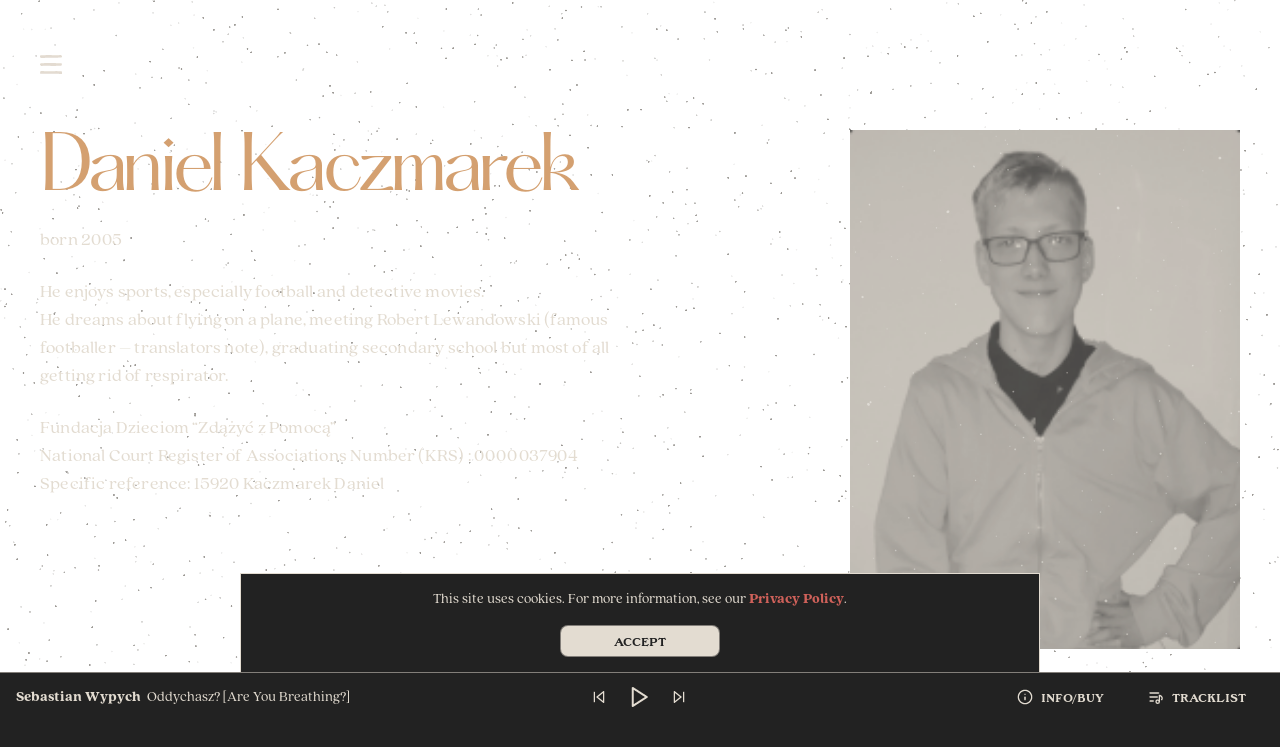

--- FILE ---
content_type: text/html; charset=UTF-8
request_url: https://ondinata.com/en/team/daniel-kaczmarek-2/
body_size: 30084
content:
<!doctype html>
<html class="no-js " lang="en-GB">

<head>
	<meta charset="UTF-8">

	<title data-head-title>Daniel Kaczmarek - Songs for Ondine</title>
	<meta name="Copyright" content="Copyright &copy; Songs for Ondine 2026. All Rights Reserved.">
	<meta name="viewport" content="width=device-width, initial-scale=1.0, minimum-scale=1.0">
	<meta name="format-detection" content="telephone=no">
	<meta name="facebook-domain-verification" content="rakdlox9ieih204xi6ev6cng46cn9z" />

	<link rel="profile" href="http://gmpg.org/xfn/11" />
	<link rel="pingback" href="https://ondinata.com/wp/xmlrpc.php" />

	<link rel="preload" href="https://ondinata.com/app/themes/piesni-dla-ondyny/_/img/moon-hero.png" as="image" crossorigin>
	<link rel="preload" href="https://ondinata.com/app/themes/piesni-dla-ondyny/_/img/waves.jpg" as="image" crossorigin>

	<link rel='preload' href='https://ondinata.com/app/themes/piesni-dla-ondyny/_/fonts/Hatton-Regular.woff2' as='font' type='font/woff2' crossorigin><link rel='preload' href='https://ondinata.com/app/themes/piesni-dla-ondyny/_/fonts/QuincyCF-Black.woff2' as='font' type='font/woff2' crossorigin><link rel='preload' href='https://ondinata.com/app/themes/piesni-dla-ondyny/_/fonts/QuincyCF-Regular.woff2' as='font' type='font/woff2' crossorigin>

	<meta name='robots' content='index, follow, max-image-preview:large, max-snippet:-1, max-video-preview:-1' />
<link rel="alternate" href="https://ondinata.com/pl/team/daniel-kaczmarek/" hreflang="pl" />
<link rel="alternate" href="https://ondinata.com/en/team/daniel-kaczmarek-2/" hreflang="en" />

	<!-- This site is optimized with the Yoast SEO plugin v20.5 - https://yoast.com/wordpress/plugins/seo/ -->
	<link rel="canonical" href="https://ondinata.com/en/team/daniel-kaczmarek-2/" />
	<meta property="og:locale" content="en_GB" />
	<meta property="og:locale:alternate" content="pl_PL" />
	<meta property="og:type" content="article" />
	<meta property="og:title" content="Daniel Kaczmarek - Songs for Ondine" />
	<meta property="og:description" content="born&nbsp;2005 He enjoys sports, especially football and detective movies. He dreams about flying on a plane, meeting Robert Lewandowski (famous footballer – translators note), graduating secondary school but most of all getting rid of respirator. Fundacja Dzieciom “Zdążyć z Pomocą” National Court Register of Associations Number (KRS) : 0000037904 Specific reference: 15920 Kaczmarek Daniel" />
	<meta property="og:url" content="https://ondinata.com/en/team/daniel-kaczmarek-2/" />
	<meta property="og:site_name" content="Songs for Ondine" />
	<meta property="og:image" content="https://ondinata.com/app/uploads/2021/01/photo-5-1.png" />
	<meta property="og:image:width" content="183" />
	<meta property="og:image:height" content="244" />
	<meta property="og:image:type" content="image/png" />
	<meta name="twitter:card" content="summary_large_image" />
	<script type="application/ld+json" class="yoast-schema-graph">{"@context":"https://schema.org","@graph":[{"@type":"WebPage","@id":"https://ondinata.com/en/team/daniel-kaczmarek-2/","url":"https://ondinata.com/en/team/daniel-kaczmarek-2/","name":"Daniel Kaczmarek - Songs for Ondine","isPartOf":{"@id":"https://ondinata.com/en/#website"},"primaryImageOfPage":{"@id":"https://ondinata.com/en/team/daniel-kaczmarek-2/#primaryimage"},"image":{"@id":"https://ondinata.com/en/team/daniel-kaczmarek-2/#primaryimage"},"thumbnailUrl":"https://ondinata.com/app/uploads/2021/01/photo-5-1.png","datePublished":"2021-02-28T00:32:21+00:00","dateModified":"2021-02-28T00:32:21+00:00","breadcrumb":{"@id":"https://ondinata.com/en/team/daniel-kaczmarek-2/#breadcrumb"},"inLanguage":"en-GB","potentialAction":[{"@type":"ReadAction","target":["https://ondinata.com/en/team/daniel-kaczmarek-2/"]}]},{"@type":"ImageObject","inLanguage":"en-GB","@id":"https://ondinata.com/en/team/daniel-kaczmarek-2/#primaryimage","url":"https://ondinata.com/app/uploads/2021/01/photo-5-1.png","contentUrl":"https://ondinata.com/app/uploads/2021/01/photo-5-1.png","width":183,"height":244},{"@type":"BreadcrumbList","@id":"https://ondinata.com/en/team/daniel-kaczmarek-2/#breadcrumb","itemListElement":[{"@type":"ListItem","position":1,"name":"Home","item":"https://ondinata.com/en/"},{"@type":"ListItem","position":2,"name":"Daniel&nbsp;Kaczmarek"}]},{"@type":"WebSite","@id":"https://ondinata.com/en/#website","url":"https://ondinata.com/en/","name":"Songs for Ondine","description":"","potentialAction":[{"@type":"SearchAction","target":{"@type":"EntryPoint","urlTemplate":"https://ondinata.com/en/?s={search_term_string}"},"query-input":"required name=search_term_string"}],"inLanguage":"en-GB"}]}</script>
	<!-- / Yoast SEO plugin. -->


<link rel="alternate" type="application/rss+xml" title="Songs for Ondine &raquo; Feed" href="https://ondinata.com/en/feed/" />
<link rel="alternate" type="application/rss+xml" title="Songs for Ondine &raquo; Comments Feed" href="https://ondinata.com/en/comments/feed/" />
<script type="text/javascript">
window._wpemojiSettings = {"baseUrl":"https:\/\/s.w.org\/images\/core\/emoji\/14.0.0\/72x72\/","ext":".png","svgUrl":"https:\/\/s.w.org\/images\/core\/emoji\/14.0.0\/svg\/","svgExt":".svg","source":{"concatemoji":"https:\/\/ondinata.com\/wp\/wp-includes\/js\/wp-emoji-release.min.js?ver=6.2.8"}};
/*! This file is auto-generated */
!function(e,a,t){var n,r,o,i=a.createElement("canvas"),p=i.getContext&&i.getContext("2d");function s(e,t){p.clearRect(0,0,i.width,i.height),p.fillText(e,0,0);e=i.toDataURL();return p.clearRect(0,0,i.width,i.height),p.fillText(t,0,0),e===i.toDataURL()}function c(e){var t=a.createElement("script");t.src=e,t.defer=t.type="text/javascript",a.getElementsByTagName("head")[0].appendChild(t)}for(o=Array("flag","emoji"),t.supports={everything:!0,everythingExceptFlag:!0},r=0;r<o.length;r++)t.supports[o[r]]=function(e){if(p&&p.fillText)switch(p.textBaseline="top",p.font="600 32px Arial",e){case"flag":return s("\ud83c\udff3\ufe0f\u200d\u26a7\ufe0f","\ud83c\udff3\ufe0f\u200b\u26a7\ufe0f")?!1:!s("\ud83c\uddfa\ud83c\uddf3","\ud83c\uddfa\u200b\ud83c\uddf3")&&!s("\ud83c\udff4\udb40\udc67\udb40\udc62\udb40\udc65\udb40\udc6e\udb40\udc67\udb40\udc7f","\ud83c\udff4\u200b\udb40\udc67\u200b\udb40\udc62\u200b\udb40\udc65\u200b\udb40\udc6e\u200b\udb40\udc67\u200b\udb40\udc7f");case"emoji":return!s("\ud83e\udef1\ud83c\udffb\u200d\ud83e\udef2\ud83c\udfff","\ud83e\udef1\ud83c\udffb\u200b\ud83e\udef2\ud83c\udfff")}return!1}(o[r]),t.supports.everything=t.supports.everything&&t.supports[o[r]],"flag"!==o[r]&&(t.supports.everythingExceptFlag=t.supports.everythingExceptFlag&&t.supports[o[r]]);t.supports.everythingExceptFlag=t.supports.everythingExceptFlag&&!t.supports.flag,t.DOMReady=!1,t.readyCallback=function(){t.DOMReady=!0},t.supports.everything||(n=function(){t.readyCallback()},a.addEventListener?(a.addEventListener("DOMContentLoaded",n,!1),e.addEventListener("load",n,!1)):(e.attachEvent("onload",n),a.attachEvent("onreadystatechange",function(){"complete"===a.readyState&&t.readyCallback()})),(e=t.source||{}).concatemoji?c(e.concatemoji):e.wpemoji&&e.twemoji&&(c(e.twemoji),c(e.wpemoji)))}(window,document,window._wpemojiSettings);
</script>
<style type="text/css">
img.wp-smiley,
img.emoji {
	display: inline !important;
	border: none !important;
	box-shadow: none !important;
	height: 1em !important;
	width: 1em !important;
	margin: 0 0.07em !important;
	vertical-align: -0.1em !important;
	background: none !important;
	padding: 0 !important;
}
</style>
	<link rel='stylesheet' id='wp-block-library-css' href='https://ondinata.com/wp/wp-includes/css/dist/block-library/style.min.css?ver=6.2.8' type='text/css' media='all' />
<link rel='stylesheet' id='classic-theme-styles-css' href='https://ondinata.com/wp/wp-includes/css/classic-themes.min.css?ver=6.2.8' type='text/css' media='all' />
<style id='global-styles-inline-css' type='text/css'>
body{--wp--preset--color--black: #000000;--wp--preset--color--cyan-bluish-gray: #abb8c3;--wp--preset--color--white: #ffffff;--wp--preset--color--pale-pink: #f78da7;--wp--preset--color--vivid-red: #cf2e2e;--wp--preset--color--luminous-vivid-orange: #ff6900;--wp--preset--color--luminous-vivid-amber: #fcb900;--wp--preset--color--light-green-cyan: #7bdcb5;--wp--preset--color--vivid-green-cyan: #00d084;--wp--preset--color--pale-cyan-blue: #8ed1fc;--wp--preset--color--vivid-cyan-blue: #0693e3;--wp--preset--color--vivid-purple: #9b51e0;--wp--preset--gradient--vivid-cyan-blue-to-vivid-purple: linear-gradient(135deg,rgba(6,147,227,1) 0%,rgb(155,81,224) 100%);--wp--preset--gradient--light-green-cyan-to-vivid-green-cyan: linear-gradient(135deg,rgb(122,220,180) 0%,rgb(0,208,130) 100%);--wp--preset--gradient--luminous-vivid-amber-to-luminous-vivid-orange: linear-gradient(135deg,rgba(252,185,0,1) 0%,rgba(255,105,0,1) 100%);--wp--preset--gradient--luminous-vivid-orange-to-vivid-red: linear-gradient(135deg,rgba(255,105,0,1) 0%,rgb(207,46,46) 100%);--wp--preset--gradient--very-light-gray-to-cyan-bluish-gray: linear-gradient(135deg,rgb(238,238,238) 0%,rgb(169,184,195) 100%);--wp--preset--gradient--cool-to-warm-spectrum: linear-gradient(135deg,rgb(74,234,220) 0%,rgb(151,120,209) 20%,rgb(207,42,186) 40%,rgb(238,44,130) 60%,rgb(251,105,98) 80%,rgb(254,248,76) 100%);--wp--preset--gradient--blush-light-purple: linear-gradient(135deg,rgb(255,206,236) 0%,rgb(152,150,240) 100%);--wp--preset--gradient--blush-bordeaux: linear-gradient(135deg,rgb(254,205,165) 0%,rgb(254,45,45) 50%,rgb(107,0,62) 100%);--wp--preset--gradient--luminous-dusk: linear-gradient(135deg,rgb(255,203,112) 0%,rgb(199,81,192) 50%,rgb(65,88,208) 100%);--wp--preset--gradient--pale-ocean: linear-gradient(135deg,rgb(255,245,203) 0%,rgb(182,227,212) 50%,rgb(51,167,181) 100%);--wp--preset--gradient--electric-grass: linear-gradient(135deg,rgb(202,248,128) 0%,rgb(113,206,126) 100%);--wp--preset--gradient--midnight: linear-gradient(135deg,rgb(2,3,129) 0%,rgb(40,116,252) 100%);--wp--preset--duotone--dark-grayscale: url('#wp-duotone-dark-grayscale');--wp--preset--duotone--grayscale: url('#wp-duotone-grayscale');--wp--preset--duotone--purple-yellow: url('#wp-duotone-purple-yellow');--wp--preset--duotone--blue-red: url('#wp-duotone-blue-red');--wp--preset--duotone--midnight: url('#wp-duotone-midnight');--wp--preset--duotone--magenta-yellow: url('#wp-duotone-magenta-yellow');--wp--preset--duotone--purple-green: url('#wp-duotone-purple-green');--wp--preset--duotone--blue-orange: url('#wp-duotone-blue-orange');--wp--preset--font-size--small: 13px;--wp--preset--font-size--medium: 20px;--wp--preset--font-size--large: 36px;--wp--preset--font-size--x-large: 42px;--wp--preset--spacing--20: 0.44rem;--wp--preset--spacing--30: 0.67rem;--wp--preset--spacing--40: 1rem;--wp--preset--spacing--50: 1.5rem;--wp--preset--spacing--60: 2.25rem;--wp--preset--spacing--70: 3.38rem;--wp--preset--spacing--80: 5.06rem;--wp--preset--shadow--natural: 6px 6px 9px rgba(0, 0, 0, 0.2);--wp--preset--shadow--deep: 12px 12px 50px rgba(0, 0, 0, 0.4);--wp--preset--shadow--sharp: 6px 6px 0px rgba(0, 0, 0, 0.2);--wp--preset--shadow--outlined: 6px 6px 0px -3px rgba(255, 255, 255, 1), 6px 6px rgba(0, 0, 0, 1);--wp--preset--shadow--crisp: 6px 6px 0px rgba(0, 0, 0, 1);}:where(.is-layout-flex){gap: 0.5em;}body .is-layout-flow > .alignleft{float: left;margin-inline-start: 0;margin-inline-end: 2em;}body .is-layout-flow > .alignright{float: right;margin-inline-start: 2em;margin-inline-end: 0;}body .is-layout-flow > .aligncenter{margin-left: auto !important;margin-right: auto !important;}body .is-layout-constrained > .alignleft{float: left;margin-inline-start: 0;margin-inline-end: 2em;}body .is-layout-constrained > .alignright{float: right;margin-inline-start: 2em;margin-inline-end: 0;}body .is-layout-constrained > .aligncenter{margin-left: auto !important;margin-right: auto !important;}body .is-layout-constrained > :where(:not(.alignleft):not(.alignright):not(.alignfull)){max-width: var(--wp--style--global--content-size);margin-left: auto !important;margin-right: auto !important;}body .is-layout-constrained > .alignwide{max-width: var(--wp--style--global--wide-size);}body .is-layout-flex{display: flex;}body .is-layout-flex{flex-wrap: wrap;align-items: center;}body .is-layout-flex > *{margin: 0;}:where(.wp-block-columns.is-layout-flex){gap: 2em;}.has-black-color{color: var(--wp--preset--color--black) !important;}.has-cyan-bluish-gray-color{color: var(--wp--preset--color--cyan-bluish-gray) !important;}.has-white-color{color: var(--wp--preset--color--white) !important;}.has-pale-pink-color{color: var(--wp--preset--color--pale-pink) !important;}.has-vivid-red-color{color: var(--wp--preset--color--vivid-red) !important;}.has-luminous-vivid-orange-color{color: var(--wp--preset--color--luminous-vivid-orange) !important;}.has-luminous-vivid-amber-color{color: var(--wp--preset--color--luminous-vivid-amber) !important;}.has-light-green-cyan-color{color: var(--wp--preset--color--light-green-cyan) !important;}.has-vivid-green-cyan-color{color: var(--wp--preset--color--vivid-green-cyan) !important;}.has-pale-cyan-blue-color{color: var(--wp--preset--color--pale-cyan-blue) !important;}.has-vivid-cyan-blue-color{color: var(--wp--preset--color--vivid-cyan-blue) !important;}.has-vivid-purple-color{color: var(--wp--preset--color--vivid-purple) !important;}.has-black-background-color{background-color: var(--wp--preset--color--black) !important;}.has-cyan-bluish-gray-background-color{background-color: var(--wp--preset--color--cyan-bluish-gray) !important;}.has-white-background-color{background-color: var(--wp--preset--color--white) !important;}.has-pale-pink-background-color{background-color: var(--wp--preset--color--pale-pink) !important;}.has-vivid-red-background-color{background-color: var(--wp--preset--color--vivid-red) !important;}.has-luminous-vivid-orange-background-color{background-color: var(--wp--preset--color--luminous-vivid-orange) !important;}.has-luminous-vivid-amber-background-color{background-color: var(--wp--preset--color--luminous-vivid-amber) !important;}.has-light-green-cyan-background-color{background-color: var(--wp--preset--color--light-green-cyan) !important;}.has-vivid-green-cyan-background-color{background-color: var(--wp--preset--color--vivid-green-cyan) !important;}.has-pale-cyan-blue-background-color{background-color: var(--wp--preset--color--pale-cyan-blue) !important;}.has-vivid-cyan-blue-background-color{background-color: var(--wp--preset--color--vivid-cyan-blue) !important;}.has-vivid-purple-background-color{background-color: var(--wp--preset--color--vivid-purple) !important;}.has-black-border-color{border-color: var(--wp--preset--color--black) !important;}.has-cyan-bluish-gray-border-color{border-color: var(--wp--preset--color--cyan-bluish-gray) !important;}.has-white-border-color{border-color: var(--wp--preset--color--white) !important;}.has-pale-pink-border-color{border-color: var(--wp--preset--color--pale-pink) !important;}.has-vivid-red-border-color{border-color: var(--wp--preset--color--vivid-red) !important;}.has-luminous-vivid-orange-border-color{border-color: var(--wp--preset--color--luminous-vivid-orange) !important;}.has-luminous-vivid-amber-border-color{border-color: var(--wp--preset--color--luminous-vivid-amber) !important;}.has-light-green-cyan-border-color{border-color: var(--wp--preset--color--light-green-cyan) !important;}.has-vivid-green-cyan-border-color{border-color: var(--wp--preset--color--vivid-green-cyan) !important;}.has-pale-cyan-blue-border-color{border-color: var(--wp--preset--color--pale-cyan-blue) !important;}.has-vivid-cyan-blue-border-color{border-color: var(--wp--preset--color--vivid-cyan-blue) !important;}.has-vivid-purple-border-color{border-color: var(--wp--preset--color--vivid-purple) !important;}.has-vivid-cyan-blue-to-vivid-purple-gradient-background{background: var(--wp--preset--gradient--vivid-cyan-blue-to-vivid-purple) !important;}.has-light-green-cyan-to-vivid-green-cyan-gradient-background{background: var(--wp--preset--gradient--light-green-cyan-to-vivid-green-cyan) !important;}.has-luminous-vivid-amber-to-luminous-vivid-orange-gradient-background{background: var(--wp--preset--gradient--luminous-vivid-amber-to-luminous-vivid-orange) !important;}.has-luminous-vivid-orange-to-vivid-red-gradient-background{background: var(--wp--preset--gradient--luminous-vivid-orange-to-vivid-red) !important;}.has-very-light-gray-to-cyan-bluish-gray-gradient-background{background: var(--wp--preset--gradient--very-light-gray-to-cyan-bluish-gray) !important;}.has-cool-to-warm-spectrum-gradient-background{background: var(--wp--preset--gradient--cool-to-warm-spectrum) !important;}.has-blush-light-purple-gradient-background{background: var(--wp--preset--gradient--blush-light-purple) !important;}.has-blush-bordeaux-gradient-background{background: var(--wp--preset--gradient--blush-bordeaux) !important;}.has-luminous-dusk-gradient-background{background: var(--wp--preset--gradient--luminous-dusk) !important;}.has-pale-ocean-gradient-background{background: var(--wp--preset--gradient--pale-ocean) !important;}.has-electric-grass-gradient-background{background: var(--wp--preset--gradient--electric-grass) !important;}.has-midnight-gradient-background{background: var(--wp--preset--gradient--midnight) !important;}.has-small-font-size{font-size: var(--wp--preset--font-size--small) !important;}.has-medium-font-size{font-size: var(--wp--preset--font-size--medium) !important;}.has-large-font-size{font-size: var(--wp--preset--font-size--large) !important;}.has-x-large-font-size{font-size: var(--wp--preset--font-size--x-large) !important;}
.wp-block-navigation a:where(:not(.wp-element-button)){color: inherit;}
:where(.wp-block-columns.is-layout-flex){gap: 2em;}
.wp-block-pullquote{font-size: 1.5em;line-height: 1.6;}
</style>
<link rel='stylesheet' id='screen-css' href='https://ondinata.com/app/themes/piesni-dla-ondyny/_/css/main.min.css?ver=1709217868' type='text/css' media='all' />
<link rel="https://api.w.org/" href="https://ondinata.com/wp-json/" /><link rel="EditURI" type="application/rsd+xml" title="RSD" href="https://ondinata.com/wp/xmlrpc.php?rsd" />
<link rel="wlwmanifest" type="application/wlwmanifest+xml" href="https://ondinata.com/wp/wp-includes/wlwmanifest.xml" />
<meta name="generator" content="WordPress 6.2.8" />
<link rel='shortlink' href='https://ondinata.com/?p=1172' />
<link rel="alternate" type="application/json+oembed" href="https://ondinata.com/wp-json/oembed/1.0/embed?url=https%3A%2F%2Fondinata.com%2Fen%2Fteam%2Fdaniel-kaczmarek-2%2F" />
<link rel="alternate" type="text/xml+oembed" href="https://ondinata.com/wp-json/oembed/1.0/embed?url=https%3A%2F%2Fondinata.com%2Fen%2Fteam%2Fdaniel-kaczmarek-2%2F&#038;format=xml" />
<link rel="shortcut icon" href="https://ondinata.com/app/themes/piesni-dla-ondyny/favicon.png" data-favicon />
</head>

<body class="team-template-default single single-team postid-1172" data-base-href="https://ondinata.com/en/" data-home-url="https://ondinata.com/en/" data-assets-href="https://ondinata.com/app/themes/piesni-dla-ondyny/">

	<div class="preloader" data-loader>
		<div class="icon"></div>
		<div class="loading" data-progress-bar><span></span></div>
	</div>

	<div class="cookies" role="dialog" tabindex="-1" data-cookies>
		<div class="wysiwyg-content"><p>This site uses cookies. For more information, see our <a href="https://ondinata.com/en/privacy-policy/">Privacy Policy</a>.</p>
</div>		<button class="cookies__button button button-secondary" type="button">Accept</button>
	</div>

	<div class="bg-stars" data-bg-stars>
		<!-- <canvas class="bg-stars__canvas"></canvas> -->
	</div>

		
	<div class="overall" data-body-class="team-template-default single single-team postid-1172" id="top">

		<header class="header" data-scroll-header>
			<div class="header-container" data-collapsing-header>
				<div class="wrapper">
					<div class="row">
						<div class="col-9">
							<button class="burger" data-nav-toggle="menu" aria-controls="menu-menu" aria-expanded="false">
								<span class="before"><?xml version="1.0" encoding="utf-8"?>
<svg version="1.1" id="Layer_1" xmlns="http://www.w3.org/2000/svg" xmlns:xlink="http://www.w3.org/1999/xlink" x="0px" y="0px"
	 viewBox="0 0 21.3 2.7" style="enable-background:new 0 0 21.3 2.7;" xml:space="preserve">
<path class="fill-rule:evenodd;clip-rule:evenodd;" fill="#E3DBD1" d="M5.1,2.5c0.1,0,0.2,0,0.3,0c0.4,0,0.8,0,1.2,0c0.1,0,0.2,0,0.4,0c0.1,0,0.3,0,0.4,0h0.1c0.1,0,0.2,0,0.2,0
	c0.2,0,0.5,0,0.7,0c0,0,0.1,0,0.1,0c0.1,0,0.2,0,0.3-0.1c0.3,0,0.7,0,1,0c0.5,0,1,0,1.5,0c0.6,0,1.1,0,1.7,0c0.4,0,0.7,0,1.1,0l0,0
	c0.9,0,1.9,0,2.8,0c0.4,0,0.9,0,1.3-0.1c0.6-0.1,1.3-0.1,2-0.1c0,0,0.1,0,0.1,0c0.2,0,0.5,0.1,0.5-0.3C20.8,2,20.9,2,21,2
	c0.4,0,0.4-0.1,0.3-0.3c0-0.1,0-0.1,0-0.2c0,0,0,0,0-0.1c0,0,0-0.2-0.1-0.2c-0.1-0.1-0.1-0.2-0.1-0.3c0-0.2,0-0.3-0.3-0.4
	c-0.1,0-0.2-0.1-0.2-0.2C20.6,0.2,20.5,0,20.1,0c-0.9,0.1-1.9,0.2-2.8,0.2c-2.2,0.1-4.4,0-6.6-0.1c-0.6,0-1.1,0-1.7,0
	c-0.3,0-0.6,0-0.8,0v0c-0.2,0-0.3,0-0.5,0c-0.3,0-0.7,0-1,0c-0.2,0-0.4,0-0.6,0C5,0.1,4,0.2,3,0.2c-0.2,0-0.5,0-0.7,0
	c-0.7,0-1.3,0-2,0.2C0.2,0.4,0,0.5,0,0.7c0,0.1,0,0.2,0,0.3c0,0.1,0,0.3,0,0.4C0,1.6,0.1,1.8,0.3,2c0.1,0.1,0.2,0.3,0.2,0.5
	c0,0.1,0.2,0.4,0.5,0.2c0.2-0.1,0.4-0.1,0.6-0.1c0,0,0.1,0,0.1,0c1,0,2,0,3,0h0.1C4.9,2.6,5,2.5,5.1,2.5z"/>
</svg>
</span>
								<span class="burger__label"><?xml version="1.0" encoding="utf-8"?>
<svg version="1.1" id="Layer_1" xmlns="http://www.w3.org/2000/svg" xmlns:xlink="http://www.w3.org/1999/xlink" x="0px" y="0px"
	 viewBox="0 0 21.3 2.7" style="enable-background:new 0 0 21.3 2.7;" xml:space="preserve">
<path style="fill-rule:evenodd;clip-rule:evenodd;" fill="#E3DBD1" d="M16,0.2c0.1,0,0.2,0,0.3,0c0.1,0,0.2,0,0.2,0h0.1c1,0,2,0,3,0l0.1,0c0.2,0,0.4,0,0.6-0.1
	c0.3-0.2,0.5,0.1,0.5,0.2c0,0.2,0.1,0.3,0.2,0.5c0.1,0.2,0.3,0.4,0.2,0.7c0,0.1,0,0.3,0,0.4v0c0,0.1,0,0.2,0,0.2
	c0,0.1-0.1,0.1-0.2,0.1c-0.1,0-0.2,0-0.2,0.1c-0.2,0.1-1,0.1-1.9,0.2h0c-0.3,0-0.5,0-0.8,0c-1,0-1.9,0.1-2.9,0.1c-0.2,0-0.4,0-0.6,0
	c-0.3,0-0.7,0-1,0c-0.2,0-0.3,0-0.5,0v0c-0.3,0-0.6,0-0.8,0h0c-0.6,0-1.1,0-1.7,0C8.5,2.5,6.3,2.5,4.1,2.5c-0.9,0-1.9,0.1-2.8,0.2
	c-0.4,0-0.5-0.1-0.5-0.4c0-0.1-0.1-0.1-0.2-0.2C0.2,2.1,0.2,2,0.2,1.8c0-0.1,0-0.2-0.1-0.3c0,0,0-0.1-0.1-0.1c0,0,0,0,0-0.1
	c0-0.1,0-0.3,0-0.3c-0.1-0.2,0-0.4,0.3-0.3c0.1,0,0.2,0,0.2-0.1c0-0.3,0.3-0.3,0.5-0.3c0,0,0.1,0,0.1,0c0.7,0.1,1.3,0,2-0.1
	c0.4,0,0.9-0.1,1.3-0.1c0.9,0,1.9,0,2.8,0h0l0,0c0.4,0,0.7,0,1.1,0h0c0.6,0,1.1,0,1.7,0c0.5,0,1,0,1.5,0h0c0.3,0,0.7,0,1,0
	c0.1-0.1,0.2-0.1,0.3-0.1c0,0,0.1,0,0.1,0c0.2,0,0.5,0,0.7,0c0.1,0,0.2,0,0.2,0H14c0.1,0,0.3,0,0.4,0h0c0.1,0,0.2,0,0.4,0
	C15.2,0.2,15.6,0.2,16,0.2z"/>
</svg>
</span>
								<span class="after"><?xml version="1.0" encoding="utf-8"?>
<svg version="1.1" id="Layer_1" xmlns="http://www.w3.org/2000/svg" xmlns:xlink="http://www.w3.org/1999/xlink" x="0px" y="0px"
	 viewBox="0 0 21.3 2.7" style="enable-background:new 0 0 21.3 2.7;" xml:space="preserve">
<path style="fill-rule:evenodd;clip-rule:evenodd;" fill="#E3DBD1" d="M17,2.5L17,2.5c-0.1,0-0.3,0-0.4,0c-0.5,0-1,0-1.5,0c-0.3,0-0.7,0-1,0c-0.2,0-0.3,0-0.5,0h0c-0.3,0-0.6,0-1,0
	c-0.4,0-0.7,0-1.1,0h0c-0.6,0-1.1,0-1.7,0c-0.4,0-0.8,0-1.2,0c-0.4,0-0.8,0-1.2,0c-0.2,0-0.5,0-0.7,0c-0.3,0-0.5,0-0.7,0h0
	c-0.2,0-0.3,0-0.5,0c-0.2,0-0.4,0-0.7,0h0h0c-0.5,0-1,0-1.5,0c-0.3,0-0.6,0-0.9,0h0h0c-0.1,0-0.2,0-0.3,0c-0.3,0-0.6,0-0.8,0h0
	c-0.1,0-0.3,0-0.4,0c0,0-0.1,0-0.1,0c-0.1,0-0.1,0-0.2,0c-0.3,0-0.3,0-0.4-0.3C0.1,2.1,0,1.9,0,1.7c0-0.1,0-0.2,0.1-0.3
	c0.1-0.1,0.2-0.2,0.1-0.3c0,0,0-0.1,0-0.1c0-0.1,0-0.2,0-0.2c0-0.1,0-0.2,0-0.3c0,0,0-0.1,0-0.2c0-0.1,0-0.1,0.1-0.1l0,0
	c0,0,0.1,0,0.1,0h0c0,0,0.1,0,0.1,0c0.1,0,0.3,0,0.4-0.1l0,0C1.3,0.1,1.5,0,1.7,0c0,0,0.1,0,0.1,0c0.1,0,0.1,0,0.2,0
	c0.3,0.1,0.7,0.1,1,0.1c0.1,0,0.2,0,0.3,0c0.3,0,0.5,0,0.8,0.1c0.2,0,0.4,0,0.5,0h0c0.1,0,0.2,0,0.4,0c0.2,0,0.5,0,0.7,0
	c0.1,0,0.3,0,0.4,0c0.1,0,0.2,0,0.3,0c0.2,0,0.5,0,0.7,0c0.4-0.1,0.7,0,1.1,0h0h0c0.1,0,0.3,0,0.4,0c0,0,0.1,0,0.1,0h0
	c0.1,0,0.3,0,0.4,0c0.1,0,0.3-0.1,0.4,0c0.1,0,0.2,0,0.3,0c0,0,0.1,0,0.1,0c0.2,0,0.3,0,0.5,0l0,0l0,0c0.3,0,0.6,0,0.9,0
	c0.1,0,0.3,0,0.4,0c0.1,0,0.2,0,0.3,0c0.1,0,0.2,0,0.4,0c0.4,0,0.7,0,1.1,0c0.1,0,0.1,0,0.2,0c0.1,0,0.1-0.1,0.2,0
	c0.2,0,0.3,0,0.5,0c0.1,0,0.2,0,0.3,0l0,0c0.1,0,0.2,0,0.3-0.1c0,0,0,0,0.1,0c0.2,0,0.4,0,0.6,0c0.3,0,0.6-0.1,0.9,0
	c0.4,0.1,0.8,0.2,1.2,0.2l0,0c0.1,0,0.1,0,0.2,0c0.1,0,0.2,0,0.3,0c0.1,0,0.1,0,0.2,0c0.4,0,0.8-0.1,1.2,0c0.2,0,0.4,0,0.6,0
	c0.2,0,0.3,0,0.5,0c0.1,0,0.2,0,0.3,0.2c0.2,0.3,0.3,0.7,0.3,1c0,0,0,0,0,0c0,0,0,0,0,0c-0.2,0.2-0.1,0.3,0,0.5
	c0,0.1,0.1,0.2,0.1,0.2c0,0.3,0,0.3-0.3,0.4c-0.2,0-0.4,0-0.6,0.1c-0.5,0-1,0-1.5,0l-0.1,0C18.2,2.5,17.6,2.5,17,2.5z"/>
</svg>
</span>
							</button>
						</div>
					</div>
				</div>
			</div>
			<nav class="header__menu" data-menu>
				<ul id="menu-menu" class="menu"><li id="menu-item-241" class="menu-item menu-item-type-post_type menu-item-object-page menu-item-home menu-item-241"><a href="https://ondinata.com/en/">Home&nbsp;Page</a></li>
<li id="menu-item-856" class="menu-item menu-item-type-post_type menu-item-object-page menu-item-has-children menu-item-856"><a href="https://ondinata.com/en/about-the-project/">About&nbsp;the Project</a>
<ul class="sub-menu">
	<li id="menu-item-875" class="menu-item menu-item-type-post_type menu-item-object-page menu-item-875"><a href="https://ondinata.com/en/about-the-project/">Idea</a></li>
	<li id="menu-item-250" class="menu-item menu-item-type-custom menu-item-object-custom menu-item-250"><a href="https://ondinata.com/en/about-the-project/#curse">Curse</a></li>
	<li id="menu-item-857" class="menu-item menu-item-type-post_type menu-item-object-page menu-item-857"><a href="https://ondinata.com/en/research/">Research</a></li>
	<li id="menu-item-1307" class="menu-item menu-item-type-custom menu-item-object-custom menu-item-1307"><a href="https://ondinata.com/en/about-the-project/#thanks">Thanks</a></li>
</ul>
</li>
<li id="menu-item-859" class="menu-item menu-item-type-custom menu-item-object-custom menu-item-has-children menu-item-859"><a href="#">About&nbsp;Us</a>
<ul class="sub-menu">
	<li id="menu-item-860" class="menu-item menu-item-type-post_type menu-item-object-page menu-item-860"><a href="https://ondinata.com/en/foundation/">Foundation</a></li>
	<li id="menu-item-861" class="menu-item menu-item-type-post_type menu-item-object-page menu-item-861"><a href="https://ondinata.com/en/team/">Team</a></li>
	<li id="menu-item-862" class="menu-item menu-item-type-post_type menu-item-object-page menu-item-862"><a href="https://ondinata.com/en/our-kids/">Our kids</a></li>
	<li id="menu-item-1629" class="menu-item menu-item-type-post_type menu-item-object-page menu-item-1629"><a href="https://ondinata.com/en/photos/">Photos</a></li>
</ul>
</li>
<li id="menu-item-243" class="menu-item menu-item-type-custom menu-item-object-custom menu-item-has-children menu-item-243"><a href="#">Album</a>
<ul class="sub-menu">
	<li id="menu-item-863" class="menu-item menu-item-type-post_type menu-item-object-page menu-item-863"><a href="https://ondinata.com/en/editions/">Editions</a></li>
	<li id="menu-item-864" class="menu-item menu-item-type-post_type menu-item-object-page menu-item-864"><a href="https://ondinata.com/en/artists/">Artists</a></li>
	<li id="menu-item-865" class="trigger-songs menu-item menu-item-type-custom menu-item-object-custom menu-item-865"><a href="#">Songs</a></li>
	<li id="menu-item-1565" class="menu-item menu-item-type-post_type menu-item-object-page menu-item-1565"><a href="https://ondinata.com/en/video-2/">Video</a></li>
</ul>
</li>
<li id="menu-item-244" class="menu-item menu-item-type-custom menu-item-object-custom menu-item-has-children menu-item-244"><a href="#">How to&nbsp;Help</a>
<ul class="sub-menu">
	<li id="menu-item-870" class="custom-link menu-item menu-item-type-custom menu-item-object-custom menu-item-870"><a href="#buy-music">Buy&nbsp;music</a></li>
	<li id="menu-item-871" class="custom-link menu-item menu-item-type-custom menu-item-object-custom menu-item-871"><a href="#share">Share</a></li>
	<li id="menu-item-872" class="custom-link menu-item menu-item-type-custom menu-item-object-custom menu-item-872"><a href="#donate">Donate</a></li>
</ul>
</li>
<li id="menu-item-1098" class="menu-item menu-item-type-post_type menu-item-object-page current_page_parent menu-item-1098"><a href="https://ondinata.com/en/news/">News</a></li>
<li id="menu-item-245" class="custom-link menu-item menu-item-type-custom menu-item-object-custom menu-item-245"><a href="#contact">Contact</a></li>
<li id="menu-item-181-pl" class="lang-item lang-item-3 lang-item-pl lang-item-first menu-item menu-item-type-custom menu-item-object-custom menu-item-181-pl"><a href="https://ondinata.com/pl/team/daniel-kaczmarek/" hreflang="pl-PL" lang="pl-PL">Polski</a></li>
</ul>				<li class="menu__reload-intro reload-intro"><a href="https://ondinata.com/en">Show intro</a></li>
			</nav>
		</header>

		<div class="ajax-wrapper">

			<main class="main-container">

<article class="member member--pupils">
        <div class="member__wrapper">
                <div class="member__intro">
                            <figure class="member__thumbnail member__thumbnail--mobile">
                    <img class="lazy" data-lazy-load data-src="https://ondinata.com/app/uploads/2021/01/photo-5-1.png">
                                    </figure>
            
            <h1 class="member__name has-thumbnail">Daniel&nbsp;Kaczmarek</h1>
            <div class="member__desc"><div class="wysiwyg-content"><p>born&nbsp;2005</p>
<p>He enjoys sports, especially football and detective movies.<br />
He dreams about flying on a plane, meeting Robert Lewandowski (famous footballer – translators note), graduating secondary school but most of all getting rid of respirator.</p>
<p>Fundacja Dzieciom “Zdążyć z Pomocą”<br />
National Court Register of Associations Number (KRS) : 0000037904<br />
Specific reference: 15920 Kaczmarek Daniel</p>
</div></div>

            
        </div>

        <div class="member__visually">
                            <figure class="member__thumbnail member__thumbnail--desktop">
                    <img class="lazy" data-lazy-load data-src="https://ondinata.com/app/uploads/2021/01/photo-5-1.png">
                                    </figure>
            
                    </div>

        <div class="member__nav navigation">
                                        <a href="https://ondinata.com/en/team/kamil-faratowski-2/" class="member__prev nav-btn nav-btn--prev">
                    <svg width="20" height="14" viewBox="0 0 20 14" fill="none" xmlns="http://www.w3.org/2000/svg">
  <path d="M1.468 7.917c-.024-.014-.05-.03-.072-.05a3.204 3.204 0 00-.14-.007C.98 7.855.97 7.825.995 7.595c.006-.058.03-.116.054-.174.053-.126.105-.251-.025-.381-.003-.003-.002-.01 0-.014V7.02c-.015-.275.07-.525.22-.765.06-.09.135-.11.26-.115l.102.001a5.041 5.041 0 00.038-.036c.158-.148.314-.296.47-.445.157-.149.313-.298.47-.445l.035-.035c.014-.037.047-.054.079-.072.038-.02.076-.041.081-.093.105-.145.245-.255.405-.33v-.006a3.253 3.253 0 00-.005.006v-.004l.005-.006v.004c.034-.04.066-.081.098-.122l.102-.127.02-.02c.043-.043.085-.088.127-.133.056-.059.111-.118.168-.172.01-.01.019-.022.028-.034.026-.036.053-.072.117-.061l.196-.2c.193-.198.386-.395.584-.59.193-.189.387-.371.582-.555l.298-.28.288-.276c.196-.189.393-.378.587-.569.134-.134.289-.244.444-.355.229-.163.458-.327.621-.565A.763.763 0 007.47.584c.053-.086.117-.188.286-.014.04.04.075 0 .095-.025.09-.135.18-.09.28.07.027.037.06.07.093.105l.047.05V.765a.807.807 0 00.036.048c.021.027.042.054.054.082.022.054.066.104.11.154.078.087.155.174.11.286-.025.065-.015.095.03.16.095.13.165.25.025.355-.335.245-.665.49-.97.765a23.647 23.647 0 00-2 2.065c-.171.2-.355.387-.54.574l-.22.226v-.005l-.153.157c-.103.106-.206.213-.317.313a105.19 105.19 0 00-.248.232 5.06 5.06 0 00.888-.127c.253-.066.498-.04.742-.014.161.017.322.034.483.024.015 0 .035.005.045.015.081.071.189.066.29.06h.015c.09-.004.18.004.27.013.14.013.28.026.42-.008.06-.013.113.007.164.026a.293.293 0 00.146.029c.304-.044.608-.034.911-.024.107.004.213.008.32.009.08.002.16-.007.241-.017.11-.013.22-.025.323-.008.274.042.544.025.812.008.143-.009.286-.018.428-.018.043 0 .086.003.129.006a.736.736 0 00.291-.016.648.648 0 01.365-.005c.12.026.233.019.35.011l.12-.006c.107-.005.213-.013.32-.021.309-.024.618-.047.93.001.205.035.415.03.62 0 .07-.01.145-.015.22-.01.115.005.23.014.344.023.21.017.421.033.631.027.105-.002.207.003.31.009.148.008.297.016.45.001.22-.025.45-.05.68-.05.093 0 .187.004.28.007.29.011.58.022.86-.072.049-.017.106-.013.165-.009.027.002.054.004.08.004.153 0 .3.025.446.05.107.018.214.037.324.045.04.005.08.013.12.02.04.007.08.015.12.02l.013.001c.04.004.078.008.082.049.006.04.024.079.042.117.028.062.057.124.038.198-.016.058-.013.118-.01.178 0 .034.002.068 0 .102-.005.095.02.17.125.225.1.05.13.14.12.23-.02.165-.05.335-.08.5-.035.185-.1.225-.33.215a2.072 2.072 0 00-.165-.001l-.085.001a18.838 18.838 0 00-.355 0 9.461 9.461 0 01-.71-.015 14.73 14.73 0 01-.27-.023 5.202 5.202 0 00-.77-.032c-.44.021-.88.025-1.32.029a78.79 78.79 0 00-.565.006c-.216.006-.43.007-.643.007-.143 0-.285.001-.427.003-.198.002-.396.006-.595.01-.348.009-.698.016-1.045.01a17.99 17.99 0 00-1.04.01c-.49.027-.98.012-1.47-.003-.32-.01-.64-.019-.96-.017-.276 0-.553-.009-.83-.018-.138-.004-.276-.009-.415-.012l-.855-.015c-.428-.006-.855-.013-1.285-.025l-.33-.009c-.32-.009-.64-.017-.97-.016A22.93 22.93 0 005.59 9.52c.213.168.415.35.617.532l.203.183h-.005l.146.13c.116.104.23.206.34.315.354.35.71.7 1.044 1.065.07.077.146.149.222.222.201.19.405.385.507.67l.001-.002v.005-.004c-.041.049-.021.083-.002.117.02.036.04.071-.008.122-.047.052-.097.1-.147.148-.07.068-.141.136-.203.212-.117.146-.263.223-.41.299-.103.053-.207.107-.3.186-.075.06-.26.175-.285-.015-.013-.117-.079-.18-.146-.247l-.024-.023c-.3-.3-.605-.6-.91-.895-.007-.01-.016-.018-.024-.025l-.01-.01c-.037-.011-.056-.043-.075-.074-.022-.037-.044-.073-.096-.076-.15-.1-.265-.235-.365-.375h-.007l.007.005h-.004c-.002 0-.003-.002-.006-.005h.003a8.453 8.453 0 01-.253-.185c-.003-.007-.01-.011-.014-.015l-.006-.005c-.105-.09-.21-.18-.31-.275-.01-.011-.022-.02-.035-.03-.033-.024-.067-.049-.06-.11l-.33-.302c-.159-.145-.318-.29-.475-.438-.217-.206-.43-.416-.642-.626l-.213-.209c-.285-.28-.575-.555-.865-.83-.133-.126-.246-.272-.36-.42-.17-.22-.341-.442-.585-.595a.634.634 0 00-.037-.023z" fill="currentColor"/>
</svg>                    <span class="member__btn-text">Kamil Faratowski</span>
                </a>
            
                            <a href="https://ondinata.com/en/team/emilia-lech-2/" class="member__next nav-btn nav-btn--next">
                    <span class="member__btn-text">Emilia Lech</span>
                    <svg width="20" height="14" viewBox="0 0 20 14" fill="none" xmlns="http://www.w3.org/2000/svg">
  <path d="M1.468 7.917c-.024-.014-.05-.03-.072-.05a3.204 3.204 0 00-.14-.007C.98 7.855.97 7.825.995 7.595c.006-.058.03-.116.054-.174.053-.126.105-.251-.025-.381-.003-.003-.002-.01 0-.014V7.02c-.015-.275.07-.525.22-.765.06-.09.135-.11.26-.115l.102.001a5.041 5.041 0 00.038-.036c.158-.148.314-.296.47-.445.157-.149.313-.298.47-.445l.035-.035c.014-.037.047-.054.079-.072.038-.02.076-.041.081-.093.105-.145.245-.255.405-.33v-.006a3.253 3.253 0 00-.005.006v-.004l.005-.006v.004c.034-.04.066-.081.098-.122l.102-.127.02-.02c.043-.043.085-.088.127-.133.056-.059.111-.118.168-.172.01-.01.019-.022.028-.034.026-.036.053-.072.117-.061l.196-.2c.193-.198.386-.395.584-.59.193-.189.387-.371.582-.555l.298-.28.288-.276c.196-.189.393-.378.587-.569.134-.134.289-.244.444-.355.229-.163.458-.327.621-.565A.763.763 0 007.47.584c.053-.086.117-.188.286-.014.04.04.075 0 .095-.025.09-.135.18-.09.28.07.027.037.06.07.093.105l.047.05V.765a.807.807 0 00.036.048c.021.027.042.054.054.082.022.054.066.104.11.154.078.087.155.174.11.286-.025.065-.015.095.03.16.095.13.165.25.025.355-.335.245-.665.49-.97.765a23.647 23.647 0 00-2 2.065c-.171.2-.355.387-.54.574l-.22.226v-.005l-.153.157c-.103.106-.206.213-.317.313a105.19 105.19 0 00-.248.232 5.06 5.06 0 00.888-.127c.253-.066.498-.04.742-.014.161.017.322.034.483.024.015 0 .035.005.045.015.081.071.189.066.29.06h.015c.09-.004.18.004.27.013.14.013.28.026.42-.008.06-.013.113.007.164.026a.293.293 0 00.146.029c.304-.044.608-.034.911-.024.107.004.213.008.32.009.08.002.16-.007.241-.017.11-.013.22-.025.323-.008.274.042.544.025.812.008.143-.009.286-.018.428-.018.043 0 .086.003.129.006a.736.736 0 00.291-.016.648.648 0 01.365-.005c.12.026.233.019.35.011l.12-.006c.107-.005.213-.013.32-.021.309-.024.618-.047.93.001.205.035.415.03.62 0 .07-.01.145-.015.22-.01.115.005.23.014.344.023.21.017.421.033.631.027.105-.002.207.003.31.009.148.008.297.016.45.001.22-.025.45-.05.68-.05.093 0 .187.004.28.007.29.011.58.022.86-.072.049-.017.106-.013.165-.009.027.002.054.004.08.004.153 0 .3.025.446.05.107.018.214.037.324.045.04.005.08.013.12.02.04.007.08.015.12.02l.013.001c.04.004.078.008.082.049.006.04.024.079.042.117.028.062.057.124.038.198-.016.058-.013.118-.01.178 0 .034.002.068 0 .102-.005.095.02.17.125.225.1.05.13.14.12.23-.02.165-.05.335-.08.5-.035.185-.1.225-.33.215a2.072 2.072 0 00-.165-.001l-.085.001a18.838 18.838 0 00-.355 0 9.461 9.461 0 01-.71-.015 14.73 14.73 0 01-.27-.023 5.202 5.202 0 00-.77-.032c-.44.021-.88.025-1.32.029a78.79 78.79 0 00-.565.006c-.216.006-.43.007-.643.007-.143 0-.285.001-.427.003-.198.002-.396.006-.595.01-.348.009-.698.016-1.045.01a17.99 17.99 0 00-1.04.01c-.49.027-.98.012-1.47-.003-.32-.01-.64-.019-.96-.017-.276 0-.553-.009-.83-.018-.138-.004-.276-.009-.415-.012l-.855-.015c-.428-.006-.855-.013-1.285-.025l-.33-.009c-.32-.009-.64-.017-.97-.016A22.93 22.93 0 005.59 9.52c.213.168.415.35.617.532l.203.183h-.005l.146.13c.116.104.23.206.34.315.354.35.71.7 1.044 1.065.07.077.146.149.222.222.201.19.405.385.507.67l.001-.002v.005-.004c-.041.049-.021.083-.002.117.02.036.04.071-.008.122-.047.052-.097.1-.147.148-.07.068-.141.136-.203.212-.117.146-.263.223-.41.299-.103.053-.207.107-.3.186-.075.06-.26.175-.285-.015-.013-.117-.079-.18-.146-.247l-.024-.023c-.3-.3-.605-.6-.91-.895-.007-.01-.016-.018-.024-.025l-.01-.01c-.037-.011-.056-.043-.075-.074-.022-.037-.044-.073-.096-.076-.15-.1-.265-.235-.365-.375h-.007l.007.005h-.004c-.002 0-.003-.002-.006-.005h.003a8.453 8.453 0 01-.253-.185c-.003-.007-.01-.011-.014-.015l-.006-.005c-.105-.09-.21-.18-.31-.275-.01-.011-.022-.02-.035-.03-.033-.024-.067-.049-.06-.11l-.33-.302c-.159-.145-.318-.29-.475-.438-.217-.206-.43-.416-.642-.626l-.213-.209c-.285-.28-.575-.555-.865-.83-.133-.126-.246-.272-.36-.42-.17-.22-.341-.442-.585-.595a.634.634 0 00-.037-.023z" fill="currentColor"/>
</svg>                </a>
            
                            <a href="https://ondinata.com/en/our-kids/" class="member__all nav-btn nav-btn--all">Our kids</a>
                    </div>

    </div>

</article>

<section class="selected-songs selected-songs--wrapper">
    <h2 class="selected-songs__title">Listen to</h2>
    <p class="selected-songs__tagline">selected tracks from the album</p>
    <ul class="selected-songs__songs songs "   data-songs>
        <li class="songs__song song" data-song data-song-id="1288">
        <button class="song__play">
            <span class="song__icon song__icon--play"><svg width="24" height="24" viewBox="0 0 24 24" fill="none" xmlns="http://www.w3.org/2000/svg">
<path d="M5.75 3L19.75 12L5.75 21V3Z" stroke="currentColor" stroke-width="2" stroke-linecap="round" stroke-linejoin="round"/>
</svg>
</span>
            <span class="song__icon song__icon--pause"><svg width="16" height="16" viewBox="0 0 16 16" fill="none" xmlns="http://www.w3.org/2000/svg">
<path fill-rule="evenodd" clip-rule="evenodd" d="M4.00004 2C3.63185 2 3.33337 2.29848 3.33337 2.66667V13.3333C3.33337 13.7015 3.63185 14 4.00004 14H6.66671C7.0349 14 7.33337 13.7015 7.33337 13.3333V2.66667C7.33337 2.29848 7.0349 2 6.66671 2H4.00004ZM4.66671 12.6667V3.33333H6.00004V12.6667H4.66671Z" fill="currentColor"/>
<path fill-rule="evenodd" clip-rule="evenodd" d="M9.33337 2C8.96518 2 8.66671 2.29848 8.66671 2.66667V13.3333C8.66671 13.7015 8.96518 14 9.33337 14H12C12.3682 14 12.6667 13.7015 12.6667 13.3333V2.66667C12.6667 2.29848 12.3682 2 12 2H9.33337ZM10 12.6667V3.33333H11.3334V12.6667H10Z" fill="currentColor"/>
</svg>
</span>
            <span class="visually-hidden">Odtwórz <a href='https://ondinata.com/en/songs/kolysanka-dla-ondyny-lullaby-for-ondine/' class='song__title song__link'>Kołysanka dla Ondyny [A Lullaby for Ondine]</a></span>
        </button>
        <div class="song__links">
            <div class="song__artists"><a href='https://ondinata.com/en/team/ania-karwan-2/' class='song__artist song__link'>Ania&nbsp;Karwan</a> & <a href='https://ondinata.com/en/team/sebastian-wypych-2/' class='song__artist song__link'>Sebastian&nbsp;Wypych</a> & <a href='https://ondinata.com/en/team/michal-salamon-2/' class='song__artist song__link'>Michał&nbsp;Salamon</a> & <a href='https://ondinata.com/en/team/jacek-cygan-2/' class='song__artist song__link'>Jacek&nbsp;Cygan</a></div>            <a href='https://ondinata.com/en/songs/kolysanka-dla-ondyny-lullaby-for-ondine/' class='song__title song__link'>Kołysanka dla Ondyny [A Lullaby for Ondine]</a>        </div>
    </li>
        <li class="songs__song song" data-song data-song-id="1292">
        <button class="song__play">
            <span class="song__icon song__icon--play"><svg width="24" height="24" viewBox="0 0 24 24" fill="none" xmlns="http://www.w3.org/2000/svg">
<path d="M5.75 3L19.75 12L5.75 21V3Z" stroke="currentColor" stroke-width="2" stroke-linecap="round" stroke-linejoin="round"/>
</svg>
</span>
            <span class="song__icon song__icon--pause"><svg width="16" height="16" viewBox="0 0 16 16" fill="none" xmlns="http://www.w3.org/2000/svg">
<path fill-rule="evenodd" clip-rule="evenodd" d="M4.00004 2C3.63185 2 3.33337 2.29848 3.33337 2.66667V13.3333C3.33337 13.7015 3.63185 14 4.00004 14H6.66671C7.0349 14 7.33337 13.7015 7.33337 13.3333V2.66667C7.33337 2.29848 7.0349 2 6.66671 2H4.00004ZM4.66671 12.6667V3.33333H6.00004V12.6667H4.66671Z" fill="currentColor"/>
<path fill-rule="evenodd" clip-rule="evenodd" d="M9.33337 2C8.96518 2 8.66671 2.29848 8.66671 2.66667V13.3333C8.66671 13.7015 8.96518 14 9.33337 14H12C12.3682 14 12.6667 13.7015 12.6667 13.3333V2.66667C12.6667 2.29848 12.3682 2 12 2H9.33337ZM10 12.6667V3.33333H11.3334V12.6667H10Z" fill="currentColor"/>
</svg>
</span>
            <span class="visually-hidden">Odtwórz <a href='https://ondinata.com/en/songs/kolysanka-oddychanka-breath-a-bye/' class='song__title song__link'>Kołysanka oddychanka [Lullaby to Breathe Alive]</a></span>
        </button>
        <div class="song__links">
            <div class="song__artists"><a href='https://ondinata.com/en/team/kayah-2/' class='song__artist song__link'>KAYAH</a> & <a href='https://ondinata.com/en/team/new-vibes-2/' class='song__artist song__link'>New&nbsp;Vibes</a> & <a href='https://ondinata.com/en/team/maestro-jerzy-maksymiuk-en/' class='song__artist song__link'>Jerzy&nbsp;Maksymiuk</a> & <a href='https://ondinata.com/en/team/jacek-cygan-2/' class='song__artist song__link'>Jacek&nbsp;Cygan</a></div>            <a href='https://ondinata.com/en/songs/kolysanka-oddychanka-breath-a-bye/' class='song__title song__link'>Kołysanka oddychanka [Lullaby to Breathe Alive]</a>        </div>
    </li>
        <li class="songs__song song" data-song data-song-id="200">
        <button class="song__play">
            <span class="song__icon song__icon--play"><svg width="24" height="24" viewBox="0 0 24 24" fill="none" xmlns="http://www.w3.org/2000/svg">
<path d="M5.75 3L19.75 12L5.75 21V3Z" stroke="currentColor" stroke-width="2" stroke-linecap="round" stroke-linejoin="round"/>
</svg>
</span>
            <span class="song__icon song__icon--pause"><svg width="16" height="16" viewBox="0 0 16 16" fill="none" xmlns="http://www.w3.org/2000/svg">
<path fill-rule="evenodd" clip-rule="evenodd" d="M4.00004 2C3.63185 2 3.33337 2.29848 3.33337 2.66667V13.3333C3.33337 13.7015 3.63185 14 4.00004 14H6.66671C7.0349 14 7.33337 13.7015 7.33337 13.3333V2.66667C7.33337 2.29848 7.0349 2 6.66671 2H4.00004ZM4.66671 12.6667V3.33333H6.00004V12.6667H4.66671Z" fill="currentColor"/>
<path fill-rule="evenodd" clip-rule="evenodd" d="M9.33337 2C8.96518 2 8.66671 2.29848 8.66671 2.66667V13.3333C8.66671 13.7015 8.96518 14 9.33337 14H12C12.3682 14 12.6667 13.7015 12.6667 13.3333V2.66667C12.6667 2.29848 12.3682 2 12 2H9.33337ZM10 12.6667V3.33333H11.3334V12.6667H10Z" fill="currentColor"/>
</svg>
</span>
            <span class="visually-hidden">Odtwórz <a href='https://ondinata.com/en/songs/senna-kolysanka-2/' class='song__title song__link'>Senna Kołysanka [Sleepy-time Lullaby]</a></span>
        </button>
        <div class="song__links">
            <div class="song__artists"><a href='https://ondinata.com/en/team/gaba-kulka-2/' class='song__artist song__link'>Gaba&nbsp;Kulka</a></div>            <a href='https://ondinata.com/en/songs/senna-kolysanka-2/' class='song__title song__link'>Senna Kołysanka [Sleepy-time Lullaby]</a>        </div>
    </li>
        <li class="songs__song song" data-song data-song-id="1159">
        <button class="song__play">
            <span class="song__icon song__icon--play"><svg width="24" height="24" viewBox="0 0 24 24" fill="none" xmlns="http://www.w3.org/2000/svg">
<path d="M5.75 3L19.75 12L5.75 21V3Z" stroke="currentColor" stroke-width="2" stroke-linecap="round" stroke-linejoin="round"/>
</svg>
</span>
            <span class="song__icon song__icon--pause"><svg width="16" height="16" viewBox="0 0 16 16" fill="none" xmlns="http://www.w3.org/2000/svg">
<path fill-rule="evenodd" clip-rule="evenodd" d="M4.00004 2C3.63185 2 3.33337 2.29848 3.33337 2.66667V13.3333C3.33337 13.7015 3.63185 14 4.00004 14H6.66671C7.0349 14 7.33337 13.7015 7.33337 13.3333V2.66667C7.33337 2.29848 7.0349 2 6.66671 2H4.00004ZM4.66671 12.6667V3.33333H6.00004V12.6667H4.66671Z" fill="currentColor"/>
<path fill-rule="evenodd" clip-rule="evenodd" d="M9.33337 2C8.96518 2 8.66671 2.29848 8.66671 2.66667V13.3333C8.66671 13.7015 8.96518 14 9.33337 14H12C12.3682 14 12.6667 13.7015 12.6667 13.3333V2.66667C12.6667 2.29848 12.3682 2 12 2H9.33337ZM10 12.6667V3.33333H11.3334V12.6667H10Z" fill="currentColor"/>
</svg>
</span>
            <span class="visually-hidden">Odtwórz <a href='https://ondinata.com/en/songs/ondine-jolene-cover-2/' class='song__title song__link'>Ondine (Jolene cover)</a></span>
        </button>
        <div class="song__links">
            <div class="song__artists"><a href='https://ondinata.com/en/team/julia-marcell-2/' class='song__artist song__link'>Julia&nbsp;Marcell</a></div>            <a href='https://ondinata.com/en/songs/ondine-jolene-cover-2/' class='song__title song__link'>Ondine (Jolene cover)</a>        </div>
    </li>
        <li class="songs__song song" data-song data-song-id="1328">
        <button class="song__play">
            <span class="song__icon song__icon--play"><svg width="24" height="24" viewBox="0 0 24 24" fill="none" xmlns="http://www.w3.org/2000/svg">
<path d="M5.75 3L19.75 12L5.75 21V3Z" stroke="currentColor" stroke-width="2" stroke-linecap="round" stroke-linejoin="round"/>
</svg>
</span>
            <span class="song__icon song__icon--pause"><svg width="16" height="16" viewBox="0 0 16 16" fill="none" xmlns="http://www.w3.org/2000/svg">
<path fill-rule="evenodd" clip-rule="evenodd" d="M4.00004 2C3.63185 2 3.33337 2.29848 3.33337 2.66667V13.3333C3.33337 13.7015 3.63185 14 4.00004 14H6.66671C7.0349 14 7.33337 13.7015 7.33337 13.3333V2.66667C7.33337 2.29848 7.0349 2 6.66671 2H4.00004ZM4.66671 12.6667V3.33333H6.00004V12.6667H4.66671Z" fill="currentColor"/>
<path fill-rule="evenodd" clip-rule="evenodd" d="M9.33337 2C8.96518 2 8.66671 2.29848 8.66671 2.66667V13.3333C8.66671 13.7015 8.96518 14 9.33337 14H12C12.3682 14 12.6667 13.7015 12.6667 13.3333V2.66667C12.6667 2.29848 12.3682 2 12 2H9.33337ZM10 12.6667V3.33333H11.3334V12.6667H10Z" fill="currentColor"/>
</svg>
</span>
            <span class="visually-hidden">Odtwórz <a href='https://ondinata.com/en/songs/de-profundis-2/' class='song__title song__link'>De Profundis</a></span>
        </button>
        <div class="song__links">
            <div class="song__artists"><a href='https://ondinata.com/en/team/stefan-wesolowski-2/' class='song__artist song__link'>Stefan&nbsp;Wesołowski</a> & <a href='https://ondinata.com/en/team/maja-sieminska-2/' class='song__artist song__link'>Maja&nbsp;Siemińska</a></div>            <a href='https://ondinata.com/en/songs/de-profundis-2/' class='song__title song__link'>De Profundis</a>        </div>
    </li>
        <li class="songs__song song" data-song data-song-id="1329">
        <button class="song__play">
            <span class="song__icon song__icon--play"><svg width="24" height="24" viewBox="0 0 24 24" fill="none" xmlns="http://www.w3.org/2000/svg">
<path d="M5.75 3L19.75 12L5.75 21V3Z" stroke="currentColor" stroke-width="2" stroke-linecap="round" stroke-linejoin="round"/>
</svg>
</span>
            <span class="song__icon song__icon--pause"><svg width="16" height="16" viewBox="0 0 16 16" fill="none" xmlns="http://www.w3.org/2000/svg">
<path fill-rule="evenodd" clip-rule="evenodd" d="M4.00004 2C3.63185 2 3.33337 2.29848 3.33337 2.66667V13.3333C3.33337 13.7015 3.63185 14 4.00004 14H6.66671C7.0349 14 7.33337 13.7015 7.33337 13.3333V2.66667C7.33337 2.29848 7.0349 2 6.66671 2H4.00004ZM4.66671 12.6667V3.33333H6.00004V12.6667H4.66671Z" fill="currentColor"/>
<path fill-rule="evenodd" clip-rule="evenodd" d="M9.33337 2C8.96518 2 8.66671 2.29848 8.66671 2.66667V13.3333C8.66671 13.7015 8.96518 14 9.33337 14H12C12.3682 14 12.6667 13.7015 12.6667 13.3333V2.66667C12.6667 2.29848 12.3682 2 12 2H9.33337ZM10 12.6667V3.33333H11.3334V12.6667H10Z" fill="currentColor"/>
</svg>
</span>
            <span class="visually-hidden">Odtwórz <a href='https://ondinata.com/en/songs/ondines-lake-2/' class='song__title song__link'>Ondine's Lake</a></span>
        </button>
        <div class="song__links">
            <div class="song__artists"><a href='https://ondinata.com/en/team/waclaw-zimpel-2/' class='song__artist song__link'>Wacław&nbsp;Zimpel</a> & <a href='https://ondinata.com/en/team/holly-hock-2/' class='song__artist song__link'>Holly&nbsp;Hock</a></div>            <a href='https://ondinata.com/en/songs/ondines-lake-2/' class='song__title song__link'>Ondine's Lake</a>        </div>
    </li>
    </ul>
    <div class="selected-songs__buttons">
        <button class="selected-songs__all" data-modal-trigger=".modal--playlist">Show all tracks</button>
    </div>
        <div class="selected-songs__listen listen">
        <h3 class="listen__title">Listen to full tracks</h3>
        <div class="listen__container">
            
                                    <a class="listen__item listen-link" href="https://ondinata.bandcamp.com/" target="_blank">
                        <img class="listen-link__image lazy" data-lazy-load data-src="https://ondinata.com/app/uploads/2021/01/icon-bandcamp.svg" />
                        <span class="listen-link__desc visually-hidden">Przedź doBandcamp</span>
                    </a>
                            
                                    <a class="listen__item listen-link" href="https://open.spotify.com/search/album%3Aondinata" target="_blank">
                        <img class="listen-link__image lazy" data-lazy-load data-src="https://ondinata.com/app/uploads/2021/01/icon-spotify.svg" />
                        <span class="listen-link__desc visually-hidden">Przedź doSpotify</span>
                    </a>
                            
                                    <a class="listen__item listen-link" href="https://music.apple.com/pl/search?term=ondinata.%20songs%20for%20ondine" target="_blank">
                        <img class="listen-link__image lazy" data-lazy-load data-src="https://ondinata.com/app/uploads/2021/01/icon-apple.svg" />
                        <span class="listen-link__desc visually-hidden">Przedź doApple Music</span>
                    </a>
                            
                                    <a class="listen__item listen-link" href="https://music.youtube.com/search?q=ondinata" target="_blank">
                        <img class="listen-link__image lazy" data-lazy-load data-src="https://ondinata.com/app/uploads/2021/03/youtube-music-icon-beige.svg" />
                        <span class="listen-link__desc visually-hidden">Przedź doYouTube Music Icon-48px-Beige</span>
                    </a>
                            
                                    <a class="listen__item listen-link" href="https://listen.tidal.com/search/albums?q=ondinata" target="_blank">
                        <img class="listen-link__image lazy" data-lazy-load data-src="https://ondinata.com/app/uploads/2021/01/icon-tidal.svg" />
                        <span class="listen-link__desc visually-hidden">Przedź doTidal</span>
                    </a>
                            
                                    <a class="listen__item listen-link" href="https://music.amazon.com/search/ondinata" target="_blank">
                        <img class="listen-link__image lazy" data-lazy-load data-src="https://ondinata.com/app/uploads/2021/01/icon-amazon.svg" />
                        <span class="listen-link__desc visually-hidden">Przedź doAmazon Music</span>
                    </a>
                                    </div>
    </div>
</section>

    <section class="release" id="buy-music">
        <div class="release__container">
            <h2 class="release__title">Buy</h2>
            <span class="release__tagline">Choose the edition for you</span>
            <ul class="release__list release-list">
                                                            <li class="release-list__item release-item">
                            <a class="release-item__link" href="https://ondinata.com/en/releases/cd-2/">
                                <figure class="release-item__image">
                                    <img class="lazy" data-lazy-load data-src="https://ondinata.com/app/uploads/2021/01/ondinata-08-768x768.jpg">
                                </figure>
                                <p class="release-item__title">Songs for Ondine&nbsp;(2xCD)</p>
                            </a>
                        </li>
                                                                                <li class="release-list__item release-item">
                            <a class="release-item__link" href="https://ondinata.com/en/releases/part-1-hush-a-bye-2/">
                                <figure class="release-item__image">
                                    <img class="lazy" data-lazy-load data-src="https://ondinata.com/app/uploads/2021/01/ondinata-digital-08-part-01-768x768.jpg">
                                </figure>
                                <p class="release-item__title">Songs for Ondine Part 1 : Hush-a-Bye&nbsp;(DGTL)</p>
                            </a>
                        </li>
                                                                                <li class="release-list__item release-item">
                            <a class="release-item__link" href="https://ondinata.com/en/releases/part-2-de-profundis-2/">
                                <figure class="release-item__image">
                                    <img class="lazy" data-lazy-load data-src="https://ondinata.com/app/uploads/2021/02/ondinata-digital-08-part-02-768x768.jpg">
                                </figure>
                                <p class="release-item__title">Songs for Ondine Part 2 : De Profundis&nbsp;(DGTL)</p>
                            </a>
                        </li>
                                                                                <li class="release-list__item release-item">
                            <a class="release-item__link" href="https://ondinata.com/en/releases/lp-2/">
                                <figure class="release-item__image">
                                    <img class="lazy" data-lazy-load data-src="https://ondinata.com/app/uploads/2021/01/ondinata-lp-mockup-04-transparent-square2x-copy-768x768.png">
                                </figure>
                                <p class="release-item__title">Songs for Ondine&nbsp;(3xLP+poster)</p>
                            </a>
                        </li>
                                                                                <li class="release-list__item release-item">
                            <a class="release-item__link" href="https://ondinata.com/en/releases/friends-for-ondine-2/">
                                <figure class="release-item__image">
                                    <img class="lazy" data-lazy-load data-src="https://ondinata.com/app/uploads/2021/01/friends-for-ondine-digital-10-768x768.jpg">
                                </figure>
                                <p class="release-item__title">Friends for Ondine&nbsp;(CD/DGTL)</p>
                            </a>
                        </li>
                                                                                <li class="release-list__item release-item">
                            <a class="release-item__link" href="https://ondinata.com/en/releases/live-for-ondine-dgtl-2/">
                                <figure class="release-item__image">
                                    <img class="lazy" data-lazy-load data-src="https://ondinata.com/app/uploads/2024/03/live-for-ondine-v2-768x768.jpg">
                                </figure>
                                <p class="release-item__title">Live for Ondine&nbsp;(DGTL)</p>
                            </a>
                        </li>
                                                                                <li class="release-list__item release-item">
                            <a class="release-item__link" href="https://ondinata.com/en/releases/poster-2/">
                                <figure class="release-item__image">
                                    <img class="lazy" data-lazy-load data-src="https://ondinata.com/app/uploads/2022/06/ondinata-plakat-05-square-768x768.png">
                                </figure>
                                <p class="release-item__title">Poster</p>
                            </a>
                        </li>
                                                </ul>
        </div>
    </section>

			
    <section class="share fundraise" data-share id="share">
        <div class="fundraise__wrapper share__wrapper">
                            <h3 class="share__title fundraise__title">Share information</h3>
                                        <div class="share__desc fundraise__desc">
                    <div class="wysiwyg-content"><p style="text-align: center;">Still many doctors don&#8217;t know about CCHS and lack of proper diagnosis of a&nbsp;newborn child might lead to&nbsp;serious development defects, or even, in worse case scenario, to&nbsp;death</p>
<p style="text-align: center;">The more people know about CCHS, the bigger chances we&nbsp;have to&nbsp;find the cure.</p>
</div>                </div>
                                        <span class="share__info fundraise__info">Share website</span>
                <div class="share__container fundraise__container">
                    <div class="share__button fundraise__button share-social">
                        <a href="https://www.facebook.com/sharer/sharer.php?u=https://ondinata.com/&quote=https://ondinata.com/" target="_blank" title="Share on Facebook">
                            <svg width="24" height="24" viewBox="0 0 24 24" fill="none" xmlns="http://www.w3.org/2000/svg">
<path d="M24 12.0068C24 5.37941 18.6274 0.00683594 12 0.00683594C5.37258 0.00683594 0 5.37941 0 12.0068C0 17.9963 4.3882 22.9608 10.125 23.8611V15.4756H7.07812V12.0068H10.125V9.36309C10.125 6.35559 11.9166 4.69434 14.6576 4.69434C15.9701 4.69434 17.3438 4.92871 17.3438 4.92871V7.88184H15.8306C14.34 7.88184 13.875 8.80691 13.875 9.75683V12.0068H17.2031L16.6711 15.4756H13.875V23.8611C19.6118 22.9608 24 17.9963 24 12.0068Z" fill="#1A50DA"/>
</svg>
Facebook
                        </a>
                    </div>
                    <div class="share__button fundraise__button share-social">
                        <a href="https://twitter.com/intent/tweet?text=https://ondinata.com/" target="_blank" title="Share on Twitter">
                            <svg width="25" height="21" viewBox="0 0 25 21" fill="none" xmlns="http://www.w3.org/2000/svg">
<path d="M24.5 2.81438C23.6172 3.2061 22.6691 3.47091 21.6722 3.58994C22.6896 2.98069 23.469 2.01525 23.8371 0.866209C22.8706 1.44024 21.8129 1.84436 20.7098 2.061C19.8122 1.1042 18.5322 0.506836 17.1161 0.506836C14.3978 0.506836 12.1934 2.71042 12.1934 5.43021C12.1934 5.81558 12.2368 6.19153 12.3202 6.5525C8.22833 6.34685 4.6006 4.38679 2.17237 1.40848C1.74837 2.13587 1.50567 2.98158 1.50567 3.88392C1.50567 5.59182 2.37497 7.09871 3.69584 7.98141C2.91391 7.95718 2.14913 7.74612 1.46544 7.36587V7.42808C1.46544 9.81373 3.16228 11.803 5.41473 12.2554C5.00096 12.3687 4.56673 12.428 4.1175 12.428C3.79987 12.428 3.49172 12.3979 3.19069 12.3413C3.81722 14.2966 5.6355 15.72 7.78933 15.7602C6.10431 17.0811 3.98112 17.8685 1.67509 17.8685C1.27791 17.8685 0.885365 17.8447 0.5 17.7983C2.67918 19.1956 5.2666 20.0113 8.04708 20.0113C17.1026 20.0113 22.0552 12.5092 22.0552 6.00324C22.0552 5.78965 22.0505 5.57765 22.0402 5.36641C23.0051 4.66848 23.838 3.80432 24.5 2.81438Z" fill="#0094FF"/>
</svg>
Twitter
                        </a>
                    </div>
                    <div class="share__button fundraise__button share-email">
                        <a href="mailto:?subject=ONDINATA. Songs for Ondine&amp;body=https://ondinata.com/" title="Share in the e-mail">
                            <svg width="23" height="19" viewBox="0 0 23 19" fill="none" xmlns="http://www.w3.org/2000/svg">
<path fill-rule="evenodd" clip-rule="evenodd" d="M0.500098 2.99194C0.499981 3.00029 0.499969 3.00865 0.500061 3.01699V15.0068C0.500061 16.6591 1.84778 18.0068 3.50006 18.0068H19.5001C21.1523 18.0068 22.5001 16.6591 22.5001 15.0068V3.0208C22.5002 3.00935 22.5002 2.9979 22.5 2.98644C22.489 1.34347 21.1455 0.00683594 19.5001 0.00683594H3.50006C1.85274 0.00683594 0.508167 1.34646 0.500098 2.99194ZM2.60666 2.56075C2.77205 2.23374 3.11212 2.00684 3.50006 2.00684H19.5001C19.888 2.00684 20.2281 2.23375 20.3935 2.56077L11.5001 8.78614L2.60666 2.56075ZM20.5001 4.92747V15.0068C20.5001 15.5546 20.0478 16.0068 19.5001 16.0068H3.50006C2.95235 16.0068 2.50006 15.5546 2.50006 15.0068V4.92744L10.9266 10.826C11.2709 11.0671 11.7292 11.0671 12.0735 10.826L20.5001 4.92747Z" fill="#464F6D"/>
</svg>
Email
                        </a>
                    </div>
                </div>
                <button class="share__copy share-copy">
                    <svg width="15" height="16" viewBox="0 0 15 16" fill="none" xmlns="http://www.w3.org/2000/svg">
<path fill-rule="evenodd" clip-rule="evenodd" d="M6.83341 6.67358C6.46522 6.67358 6.16675 6.97206 6.16675 7.34025V13.3403C6.16675 13.7084 6.46522 14.0069 6.83341 14.0069H12.8334C13.2016 14.0069 13.5001 13.7084 13.5001 13.3403V7.34025C13.5001 6.97206 13.2016 6.67358 12.8334 6.67358H6.83341ZM4.83341 7.34025C4.83341 6.23568 5.72884 5.34025 6.83341 5.34025H12.8334C13.938 5.34025 14.8334 6.23568 14.8334 7.34025V13.3403C14.8334 14.4448 13.938 15.3403 12.8334 15.3403H6.83341C5.72884 15.3403 4.83341 14.4448 4.83341 13.3403V7.34025Z" fill="#E3DCD1"/>
<path fill-rule="evenodd" clip-rule="evenodd" d="M2.16675 2.00692C1.98994 2.00692 1.82037 2.07716 1.69534 2.20218C1.57032 2.3272 1.50008 2.49677 1.50008 2.67358V8.67358C1.50008 8.85039 1.57032 9.01996 1.69534 9.14499C1.82037 9.27001 1.98994 9.34025 2.16675 9.34025H2.83341C3.2016 9.34025 3.50008 9.63873 3.50008 10.0069C3.50008 10.3751 3.2016 10.6736 2.83341 10.6736H2.16675C1.63631 10.6736 1.12761 10.4629 0.752534 10.0878C0.377462 9.71272 0.166748 9.20402 0.166748 8.67358V2.67358C0.166748 2.14315 0.377462 1.63444 0.752534 1.25937C1.12761 0.884298 1.63632 0.673584 2.16675 0.673584H8.16675C8.69718 0.673584 9.20589 0.884298 9.58096 1.25937C9.95603 1.63444 10.1667 2.14315 10.1667 2.67358V3.34025C10.1667 3.70844 9.86827 4.00692 9.50008 4.00692C9.13189 4.00692 8.83341 3.70844 8.83341 3.34025V2.67358C8.83341 2.49677 8.76318 2.3272 8.63815 2.20218C8.51313 2.07715 8.34356 2.00692 8.16675 2.00692H2.16675Z" fill="#E3DCD1"/>
</svg>
                    <span class="share-copy__text">Copy link to the website</span>
                </button>
                <input readonly type="text" value="https://ondinata.com/" class="share__link visually-hidden" />
                <input readonly type="text" value="Copy link to the website" class="copy-text visually-hidden" />
                <input readonly type="text" value="Link copied!" class="copied-text visually-hidden" />
                    </div>
    </section>
			    <section class="donate fundraise" id="donate">
        <div class="fundraise__wrapper donate__wrapper">
                            <h3 class="donate__title fundraise__title">Donate</h3>
                                        <div class="donate__desc fundraise__desc">
                    <div class="wysiwyg-content"><p>If you don&#8217;t need our album, but still want to&nbsp;support our Polish CCHS Foundation? You can make a&nbsp;donation to&nbsp;support medical research on finding the cure for CCHS. <a href="https://ondinata.com/en/research/">Read more about the research.</a></p>
<p>You can make a&nbsp;money transfer directly to&nbsp;the account of our Foundation:</p>
<p><strong>Polish CCHS Foundation &#8220;Lift the curse&#8221;</strong><br />
IBAN: PL 57&nbsp;1140&nbsp;2004&nbsp;0000&nbsp;3802&nbsp;7917&nbsp;8525<br />
BIC/SWIFT: BREXPLPWMBK</p>
<p>or donate via Paypal:</p>
</div>                </div>
                                                    <span class="donate__info fundraise__info">Give a donation</span>
                <div class="donate__container fundraise__container">
                                                                                    <div class="donate__item fundraise__item">
                            <button class="donate__button fundraise__button">
                                <a href="https://www.paypal.com/donate/?hosted_button_id=5KHB9TBF3XTJ6" target="_blank">
                                    <img class="lazy" data-lazy-load data-src="https://ondinata.com/app/uploads/2021/01/paypal-logo.svg">
                                </a>
                            </button>
                        </div>
                                    </div>
                    </div>
    </section>
			<section class="newsletter" id="newsletter">
    <div class="newsletter__wrapper wrapper">
                    <h3 class="newsletter__title">Stay updated</h3>
                            <div class="newsletter__desc"><div class="wysiwyg-content"><p>Receive latest information about Ondinata and other projects of Polish CCHS Foundation</p>
</div></div>
                <form class="newsletter__form newsletter-form" data-form="mailchimp" novalidate>
            <input class="newsletter-form__hidden" type="hidden" name="language" value="en" />
            <input class="newsletter-form__email form__input" type="email" name="email" placeholder="Email">
            <input class="newsletter-form__submit" type="submit" value="Subscribe">
            <div class="form__form-messages">
                <div class="form__ajax-message has-error">Invalid e-mail address. Please try again.</div>
                <div class="form__ajax-message is-success">You are successfully subscribed!</div>
            </div>
        </form>
                    <div class="newsletter__disclaimer"><div class="wysiwyg-content"><p>We&nbsp;won&#8217;t use your email for anything else. For more details, read our <a href="https://ondinata.com/en/privacy-policy/" target="_blank" rel="noopener">Privacy Policy</a>.</p>
</div></div>
            </div>
</section>			</main>

			<footer class="footer" id="contact">
				<div class="footer__logo"><img class="lazy" data-lazy-load data-src="https://ondinata.com/app/themes/piesni-dla-ondyny/_/img/ondinata.svg"></div>
				<div class="footer__container" data-footer-background>
					<div class="footer__wrapper">
																			<ul class="footer__socials social-icons">
																	<li><a href="https://www.facebook.com/Ondinata-Songs-for-Ondine-104704221442185" target="_blank"><img class="lazy" data-lazy-load data-src="https://ondinata.com/app/uploads/2021/01/facebook.svg"></a></li>
																	<li><a href="https://www.instagram.com/ondinata_songs_for_ondine/" target="_blank"><img class="lazy" data-lazy-load data-src="https://ondinata.com/app/uploads/2021/01/instagram.svg"></a></li>
																	<li><a href="https://vimeo.com/user127103653" target="_blank"><img class="lazy" data-lazy-load data-src="https://ondinata.com/app/uploads/2021/01/vimeo.svg"></a></li>
																	<li><a href="https://ondinata.bandcamp.com/" target="_blank"><img class="lazy" data-lazy-load data-src="https://ondinata.com/app/uploads/2021/01/bandcamp.svg"></a></li>
																	<li><a href="https://open.spotify.com/search/album%3Aondinata" target="_blank"><img class="lazy" data-lazy-load data-src="https://ondinata.com/app/uploads/2021/01/spotify.svg"></a></li>
																	<li><a href="https://music.apple.com/pl/search?term=ondinata.%20songs%20for%20ondine" target="_blank"><img class="lazy" data-lazy-load data-src="https://ondinata.com/app/uploads/2021/01/apple-music.svg"></a></li>
																	<li><a href="https://listen.tidal.com/search/albums?q=ondinata" target="_blank"><img class="lazy" data-lazy-load data-src="https://ondinata.com/app/uploads/2021/01/tidal.svg"></a></li>
																	<li><a href="https://www.youtube.com/channel/UCgYyRlkA8fyE2fbqpGt85HQ" target="_blank"><img class="lazy" data-lazy-load data-src="https://ondinata.com/app/uploads/2021/01/youtube.svg"></a></li>
															</ul>
																			<div class="footer__content footer-content">
																	<div class="footer-content__contact footer-box">
										<span class="footer-box__heading">Lift the curse. Polish CCHS Foundation</span>
										<div class="footer-box__content"><div class="wysiwyg-content"><p><a href="http://zdejmijklatwe.org" target="_blank" rel="noopener"><img decoding="async" loading="lazy" class="alignnone size-medium wp-image-1304" src="https://ondinata.com/app/uploads/2021/03/zdejmij-klatwe-no-slogan.svg" alt="" width="64" height="67" /></a></p>
<p><a href="mailto:fundacja@zdejmijklatwe.org">fundacja@zdejmijklatwe.org</a></p>
<p>KRS (National Court Register): 0000566879<br />
NIP (tax identification number): 5842742851</p>
<p>Filtrowa 62/61A<br />
02-057 Warszawa<br />
Poland</p>
</div></div>
									</div>
																									<div class="footer-content__partners footer-box">
										<span class="footer-box__heading">Partners</span>
										<div class="footer-box__content footer-partners">
																																																<a class="footer-partner" href="https://tvpkultura.tvp.pl/" target="_blank">
														<figure class="footer-partner__logo">
															<img src="https://ondinata.com/app/uploads/2021/03/tvp-kultura.svg">
														</figure>
													</a>
																																																												<a class="footer-partner" href="http://www.dwojka.polskieradio.pl" target="_blank">
														<figure class="footer-partner__logo">
															<img src="https://ondinata.com/app/uploads/2021/03/pr2.svg">
														</figure>
													</a>
																																																												<a class="footer-partner" href="https://natemat.pl/" target="_blank">
														<figure class="footer-partner__logo">
															<img src="https://ondinata.com/app/uploads/2021/03/na-temat.svg">
														</figure>
													</a>
																																																												<a class="footer-partner" href="https://cchsnetwork.org/" target="_blank">
														<figure class="footer-partner__logo">
															<img src="https://ondinata.com/app/uploads/2021/03/cchs-foundation.svg">
														</figure>
													</a>
																																																												<a class="footer-partner" href="https://afsondine.org/" target="_blank">
														<figure class="footer-partner__logo">
															<img src="https://ondinata.com/app/uploads/2021/03/afso.svg">
														</figure>
													</a>
																																																												<a class="footer-partner" href="https://youtu.be/Ws4kHzEZsw4" target="_blank">
														<figure class="footer-partner__logo">
															<img src="https://ondinata.com/app/uploads/2021/03/atmosr.svg">
														</figure>
													</a>
																																																												<a class="footer-partner" href="https://www.owlsdepartment.com/" target="_blank">
														<figure class="footer-partner__logo">
															<img src="https://ondinata.com/app/uploads/2021/03/owls.svg">
														</figure>
													</a>
																																																												<a class="footer-partner" href="http://steinke.com.pl/" target="_blank">
														<figure class="footer-partner__logo">
															<img src="https://ondinata.com/app/uploads/2021/03/steinke.svg">
														</figure>
													</a>
																																																												<a class="footer-partner" href="https://www.fundacja-sloneczko.pl/" target="_blank">
														<figure class="footer-partner__logo">
															<img src="https://ondinata.com/app/uploads/2021/03/sloneczko.svg">
														</figure>
													</a>
																																																												<a class="footer-partner" href="https://www.facebook.com/fundacja.jaskolka/" target="_blank">
														<figure class="footer-partner__logo">
															<img src="https://ondinata.com/app/uploads/2021/03/jaskolka.svg">
														</figure>
													</a>
																																	</div>
									</div>
																									<div class="footer-content__informations footer-box">
										<span class="footer-box__heading">Information</span>
										<div class="footer-box__content"><div class="wysiwyg-content"><p><a href="https://ondinata.com/en/privacy-policy/">PRIVACY POLICY</a></p>
</div></div>
									</div>
																									<div class="footer-content__see-also footer-box">
										<span class="footer-box__heading">See also</span>
										<div class="footer-box__content"><div class="wysiwyg-content"><p><a href="http://leoblog.pl/en/" target="_blank" rel="noopener">LEOBLOG.PL</a></p>
</div></div>
									</div>
															</div>
											</div>
					<div class="footer__image"><img class="lazy" data-lazy-load data-src="https://ondinata.com/app/themes/piesni-dla-ondyny/_/img/footer-bridge.png"></div>
				</div>

                			</footer>
            
			</div>
			</div>

			<div class="modal modal--playlist is-hidden" data-playlist>
    <div class="modal__wrapper">
        <div class="modal__playlist playlist">
                        <ul class="playlist__editions editions editions--playlist">
                                    <li class="editions__edition edition">
                        <a href="#edition-748" class="edition__link" data-playlist-anchor>
                                                            <div class="edition__thumbnail">
                                    <img class="lazy" data-lazy-load data-src="https://ondinata.com/app/uploads/2021/01/ondinata-digital-08-part-01-150x150.jpg">
                                </div>
                                                        Songs for Ondine Part 1 : Hush-a-Bye&nbsp;(DGTL)                        </a>
                    </li>
                                    <li class="editions__edition edition">
                        <a href="#edition-879" class="edition__link" data-playlist-anchor>
                                                            <div class="edition__thumbnail">
                                    <img class="lazy" data-lazy-load data-src="https://ondinata.com/app/uploads/2021/02/ondinata-digital-08-part-02-150x150.jpg">
                                </div>
                                                        Songs for Ondine Part 2 : De Profundis&nbsp;(DGTL)                        </a>
                    </li>
                                    <li class="editions__edition edition">
                        <a href="#edition-1410" class="edition__link" data-playlist-anchor>
                                                            <div class="edition__thumbnail">
                                    <img class="lazy" data-lazy-load data-src="https://ondinata.com/app/uploads/2021/01/friends-for-ondine-digital-10-150x150.jpg">
                                </div>
                                                        Friends for Ondine&nbsp;(CD/DGTL)                        </a>
                    </li>
                                    <li class="editions__edition edition">
                        <a href="#edition-1644" class="edition__link" data-playlist-anchor>
                                                            <div class="edition__thumbnail">
                                    <img class="lazy" data-lazy-load data-src="https://ondinata.com/app/uploads/2024/03/live-for-ondine-v2-150x150.jpg">
                                </div>
                                                        Live for Ondine&nbsp;(DGTL)                        </a>
                    </li>
                            </ul>
            <div class="playlist__inner" data-playlist-wrapper>
                <ul class="playlist__songs songs songs--playlist" id='edition-748' data-label='Songs for Ondine Part 1 : Hush-a-Bye&nbsp;(DGTL)' data-songs>
        <li class="songs__song song" data-song data-song-id="1236">
        <button class="song__play">
            <span class="song__icon song__icon--play"><svg width="24" height="24" viewBox="0 0 24 24" fill="none" xmlns="http://www.w3.org/2000/svg">
<path d="M5.75 3L19.75 12L5.75 21V3Z" stroke="currentColor" stroke-width="2" stroke-linecap="round" stroke-linejoin="round"/>
</svg>
</span>
            <span class="song__icon song__icon--pause"><svg width="16" height="16" viewBox="0 0 16 16" fill="none" xmlns="http://www.w3.org/2000/svg">
<path fill-rule="evenodd" clip-rule="evenodd" d="M4.00004 2C3.63185 2 3.33337 2.29848 3.33337 2.66667V13.3333C3.33337 13.7015 3.63185 14 4.00004 14H6.66671C7.0349 14 7.33337 13.7015 7.33337 13.3333V2.66667C7.33337 2.29848 7.0349 2 6.66671 2H4.00004ZM4.66671 12.6667V3.33333H6.00004V12.6667H4.66671Z" fill="currentColor"/>
<path fill-rule="evenodd" clip-rule="evenodd" d="M9.33337 2C8.96518 2 8.66671 2.29848 8.66671 2.66667V13.3333C8.66671 13.7015 8.96518 14 9.33337 14H12C12.3682 14 12.6667 13.7015 12.6667 13.3333V2.66667C12.6667 2.29848 12.3682 2 12 2H9.33337ZM10 12.6667V3.33333H11.3334V12.6667H10Z" fill="currentColor"/>
</svg>
</span>
            <span class="visually-hidden">Odtwórz <a href='https://ondinata.com/en/songs/oddychasz-are-you-breathing/' class='song__title song__link'>Oddychasz? [Are You Breathing?]</a></span>
        </button>
        <div class="song__links">
            <div class="song__artists"><a href='https://ondinata.com/en/team/sebastian-wypych-2/' class='song__artist song__link'>Sebastian&nbsp;Wypych</a></div>            <a href='https://ondinata.com/en/songs/oddychasz-are-you-breathing/' class='song__title song__link'>Oddychasz? [Are You Breathing?]</a>        </div>
    </li>
        <li class="songs__song song" data-song data-song-id="1288">
        <button class="song__play">
            <span class="song__icon song__icon--play"><svg width="24" height="24" viewBox="0 0 24 24" fill="none" xmlns="http://www.w3.org/2000/svg">
<path d="M5.75 3L19.75 12L5.75 21V3Z" stroke="currentColor" stroke-width="2" stroke-linecap="round" stroke-linejoin="round"/>
</svg>
</span>
            <span class="song__icon song__icon--pause"><svg width="16" height="16" viewBox="0 0 16 16" fill="none" xmlns="http://www.w3.org/2000/svg">
<path fill-rule="evenodd" clip-rule="evenodd" d="M4.00004 2C3.63185 2 3.33337 2.29848 3.33337 2.66667V13.3333C3.33337 13.7015 3.63185 14 4.00004 14H6.66671C7.0349 14 7.33337 13.7015 7.33337 13.3333V2.66667C7.33337 2.29848 7.0349 2 6.66671 2H4.00004ZM4.66671 12.6667V3.33333H6.00004V12.6667H4.66671Z" fill="currentColor"/>
<path fill-rule="evenodd" clip-rule="evenodd" d="M9.33337 2C8.96518 2 8.66671 2.29848 8.66671 2.66667V13.3333C8.66671 13.7015 8.96518 14 9.33337 14H12C12.3682 14 12.6667 13.7015 12.6667 13.3333V2.66667C12.6667 2.29848 12.3682 2 12 2H9.33337ZM10 12.6667V3.33333H11.3334V12.6667H10Z" fill="currentColor"/>
</svg>
</span>
            <span class="visually-hidden">Odtwórz <a href='https://ondinata.com/en/songs/kolysanka-dla-ondyny-lullaby-for-ondine/' class='song__title song__link'>Kołysanka dla Ondyny [A Lullaby for Ondine]</a></span>
        </button>
        <div class="song__links">
            <div class="song__artists"><a href='https://ondinata.com/en/team/ania-karwan-2/' class='song__artist song__link'>Ania&nbsp;Karwan</a> & <a href='https://ondinata.com/en/team/sebastian-wypych-2/' class='song__artist song__link'>Sebastian&nbsp;Wypych</a> & <a href='https://ondinata.com/en/team/michal-salamon-2/' class='song__artist song__link'>Michał&nbsp;Salamon</a> & <a href='https://ondinata.com/en/team/jacek-cygan-2/' class='song__artist song__link'>Jacek&nbsp;Cygan</a></div>            <a href='https://ondinata.com/en/songs/kolysanka-dla-ondyny-lullaby-for-ondine/' class='song__title song__link'>Kołysanka dla Ondyny [A Lullaby for Ondine]</a>        </div>
    </li>
        <li class="songs__song song" data-song data-song-id="200">
        <button class="song__play">
            <span class="song__icon song__icon--play"><svg width="24" height="24" viewBox="0 0 24 24" fill="none" xmlns="http://www.w3.org/2000/svg">
<path d="M5.75 3L19.75 12L5.75 21V3Z" stroke="currentColor" stroke-width="2" stroke-linecap="round" stroke-linejoin="round"/>
</svg>
</span>
            <span class="song__icon song__icon--pause"><svg width="16" height="16" viewBox="0 0 16 16" fill="none" xmlns="http://www.w3.org/2000/svg">
<path fill-rule="evenodd" clip-rule="evenodd" d="M4.00004 2C3.63185 2 3.33337 2.29848 3.33337 2.66667V13.3333C3.33337 13.7015 3.63185 14 4.00004 14H6.66671C7.0349 14 7.33337 13.7015 7.33337 13.3333V2.66667C7.33337 2.29848 7.0349 2 6.66671 2H4.00004ZM4.66671 12.6667V3.33333H6.00004V12.6667H4.66671Z" fill="currentColor"/>
<path fill-rule="evenodd" clip-rule="evenodd" d="M9.33337 2C8.96518 2 8.66671 2.29848 8.66671 2.66667V13.3333C8.66671 13.7015 8.96518 14 9.33337 14H12C12.3682 14 12.6667 13.7015 12.6667 13.3333V2.66667C12.6667 2.29848 12.3682 2 12 2H9.33337ZM10 12.6667V3.33333H11.3334V12.6667H10Z" fill="currentColor"/>
</svg>
</span>
            <span class="visually-hidden">Odtwórz <a href='https://ondinata.com/en/songs/senna-kolysanka-2/' class='song__title song__link'>Senna Kołysanka [Sleepy-time Lullaby]</a></span>
        </button>
        <div class="song__links">
            <div class="song__artists"><a href='https://ondinata.com/en/team/gaba-kulka-2/' class='song__artist song__link'>Gaba&nbsp;Kulka</a></div>            <a href='https://ondinata.com/en/songs/senna-kolysanka-2/' class='song__title song__link'>Senna Kołysanka [Sleepy-time Lullaby]</a>        </div>
    </li>
        <li class="songs__song song" data-song data-song-id="1292">
        <button class="song__play">
            <span class="song__icon song__icon--play"><svg width="24" height="24" viewBox="0 0 24 24" fill="none" xmlns="http://www.w3.org/2000/svg">
<path d="M5.75 3L19.75 12L5.75 21V3Z" stroke="currentColor" stroke-width="2" stroke-linecap="round" stroke-linejoin="round"/>
</svg>
</span>
            <span class="song__icon song__icon--pause"><svg width="16" height="16" viewBox="0 0 16 16" fill="none" xmlns="http://www.w3.org/2000/svg">
<path fill-rule="evenodd" clip-rule="evenodd" d="M4.00004 2C3.63185 2 3.33337 2.29848 3.33337 2.66667V13.3333C3.33337 13.7015 3.63185 14 4.00004 14H6.66671C7.0349 14 7.33337 13.7015 7.33337 13.3333V2.66667C7.33337 2.29848 7.0349 2 6.66671 2H4.00004ZM4.66671 12.6667V3.33333H6.00004V12.6667H4.66671Z" fill="currentColor"/>
<path fill-rule="evenodd" clip-rule="evenodd" d="M9.33337 2C8.96518 2 8.66671 2.29848 8.66671 2.66667V13.3333C8.66671 13.7015 8.96518 14 9.33337 14H12C12.3682 14 12.6667 13.7015 12.6667 13.3333V2.66667C12.6667 2.29848 12.3682 2 12 2H9.33337ZM10 12.6667V3.33333H11.3334V12.6667H10Z" fill="currentColor"/>
</svg>
</span>
            <span class="visually-hidden">Odtwórz <a href='https://ondinata.com/en/songs/kolysanka-oddychanka-breath-a-bye/' class='song__title song__link'>Kołysanka oddychanka [Lullaby to Breathe Alive]</a></span>
        </button>
        <div class="song__links">
            <div class="song__artists"><a href='https://ondinata.com/en/team/kayah-2/' class='song__artist song__link'>KAYAH</a> & <a href='https://ondinata.com/en/team/new-vibes-2/' class='song__artist song__link'>New&nbsp;Vibes</a> & <a href='https://ondinata.com/en/team/maestro-jerzy-maksymiuk-en/' class='song__artist song__link'>Jerzy&nbsp;Maksymiuk</a> & <a href='https://ondinata.com/en/team/jacek-cygan-2/' class='song__artist song__link'>Jacek&nbsp;Cygan</a></div>            <a href='https://ondinata.com/en/songs/kolysanka-oddychanka-breath-a-bye/' class='song__title song__link'>Kołysanka oddychanka [Lullaby to Breathe Alive]</a>        </div>
    </li>
        <li class="songs__song song" data-song data-song-id="1293">
        <button class="song__play">
            <span class="song__icon song__icon--play"><svg width="24" height="24" viewBox="0 0 24 24" fill="none" xmlns="http://www.w3.org/2000/svg">
<path d="M5.75 3L19.75 12L5.75 21V3Z" stroke="currentColor" stroke-width="2" stroke-linecap="round" stroke-linejoin="round"/>
</svg>
</span>
            <span class="song__icon song__icon--pause"><svg width="16" height="16" viewBox="0 0 16 16" fill="none" xmlns="http://www.w3.org/2000/svg">
<path fill-rule="evenodd" clip-rule="evenodd" d="M4.00004 2C3.63185 2 3.33337 2.29848 3.33337 2.66667V13.3333C3.33337 13.7015 3.63185 14 4.00004 14H6.66671C7.0349 14 7.33337 13.7015 7.33337 13.3333V2.66667C7.33337 2.29848 7.0349 2 6.66671 2H4.00004ZM4.66671 12.6667V3.33333H6.00004V12.6667H4.66671Z" fill="currentColor"/>
<path fill-rule="evenodd" clip-rule="evenodd" d="M9.33337 2C8.96518 2 8.66671 2.29848 8.66671 2.66667V13.3333C8.66671 13.7015 8.96518 14 9.33337 14H12C12.3682 14 12.6667 13.7015 12.6667 13.3333V2.66667C12.6667 2.29848 12.3682 2 12 2H9.33337ZM10 12.6667V3.33333H11.3334V12.6667H10Z" fill="currentColor"/>
</svg>
</span>
            <span class="visually-hidden">Odtwórz <a href='https://ondinata.com/en/songs/mamo-mommy/' class='song__title song__link'>Mamo [Oh, Mama]</a></span>
        </button>
        <div class="song__links">
            <div class="song__artists"><a href='https://ondinata.com/en/team/ania-karwan-2/' class='song__artist song__link'>Ania&nbsp;Karwan</a> & <a href='https://ondinata.com/en/team/michal-salamon-2/' class='song__artist song__link'>Michał&nbsp;Salamon</a></div>            <a href='https://ondinata.com/en/songs/mamo-mommy/' class='song__title song__link'>Mamo [Oh, Mama]</a>        </div>
    </li>
        <li class="songs__song song" data-song data-song-id="1309">
        <button class="song__play">
            <span class="song__icon song__icon--play"><svg width="24" height="24" viewBox="0 0 24 24" fill="none" xmlns="http://www.w3.org/2000/svg">
<path d="M5.75 3L19.75 12L5.75 21V3Z" stroke="currentColor" stroke-width="2" stroke-linecap="round" stroke-linejoin="round"/>
</svg>
</span>
            <span class="song__icon song__icon--pause"><svg width="16" height="16" viewBox="0 0 16 16" fill="none" xmlns="http://www.w3.org/2000/svg">
<path fill-rule="evenodd" clip-rule="evenodd" d="M4.00004 2C3.63185 2 3.33337 2.29848 3.33337 2.66667V13.3333C3.33337 13.7015 3.63185 14 4.00004 14H6.66671C7.0349 14 7.33337 13.7015 7.33337 13.3333V2.66667C7.33337 2.29848 7.0349 2 6.66671 2H4.00004ZM4.66671 12.6667V3.33333H6.00004V12.6667H4.66671Z" fill="currentColor"/>
<path fill-rule="evenodd" clip-rule="evenodd" d="M9.33337 2C8.96518 2 8.66671 2.29848 8.66671 2.66667V13.3333C8.66671 13.7015 8.96518 14 9.33337 14H12C12.3682 14 12.6667 13.7015 12.6667 13.3333V2.66667C12.6667 2.29848 12.3682 2 12 2H9.33337ZM10 12.6667V3.33333H11.3334V12.6667H10Z" fill="currentColor"/>
</svg>
</span>
            <span class="visually-hidden">Odtwórz <a href='https://ondinata.com/en/songs/blisko-badz-stay-close/' class='song__title song__link'>Blisko bądź [Stay Close]</a></span>
        </button>
        <div class="song__links">
            <div class="song__artists"><a href='https://ondinata.com/en/team/michal-salamon-2/' class='song__artist song__link'>Michał&nbsp;Salamon</a></div>            <a href='https://ondinata.com/en/songs/blisko-badz-stay-close/' class='song__title song__link'>Blisko bądź [Stay Close]</a>        </div>
    </li>
        <li class="songs__song song" data-song data-song-id="1310">
        <button class="song__play">
            <span class="song__icon song__icon--play"><svg width="24" height="24" viewBox="0 0 24 24" fill="none" xmlns="http://www.w3.org/2000/svg">
<path d="M5.75 3L19.75 12L5.75 21V3Z" stroke="currentColor" stroke-width="2" stroke-linecap="round" stroke-linejoin="round"/>
</svg>
</span>
            <span class="song__icon song__icon--pause"><svg width="16" height="16" viewBox="0 0 16 16" fill="none" xmlns="http://www.w3.org/2000/svg">
<path fill-rule="evenodd" clip-rule="evenodd" d="M4.00004 2C3.63185 2 3.33337 2.29848 3.33337 2.66667V13.3333C3.33337 13.7015 3.63185 14 4.00004 14H6.66671C7.0349 14 7.33337 13.7015 7.33337 13.3333V2.66667C7.33337 2.29848 7.0349 2 6.66671 2H4.00004ZM4.66671 12.6667V3.33333H6.00004V12.6667H4.66671Z" fill="currentColor"/>
<path fill-rule="evenodd" clip-rule="evenodd" d="M9.33337 2C8.96518 2 8.66671 2.29848 8.66671 2.66667V13.3333C8.66671 13.7015 8.96518 14 9.33337 14H12C12.3682 14 12.6667 13.7015 12.6667 13.3333V2.66667C12.6667 2.29848 12.3682 2 12 2H9.33337ZM10 12.6667V3.33333H11.3334V12.6667H10Z" fill="currentColor"/>
</svg>
</span>
            <span class="visually-hidden">Odtwórz <a href='https://ondinata.com/en/songs/tak-ladnie-spisz-youre-sleeping-pretty/' class='song__title song__link'>Tak ładnie śpisz [You're Sleeping Pretty]</a></span>
        </button>
        <div class="song__links">
            <div class="song__artists"><a href='https://ondinata.com/en/team/elettrovoce-agata-zubel-cezary-duchnowski/' class='song__artist song__link'>ElettroVoce (Agata Zubel &#038; Cezary&nbsp;Duchnowski)</a> & <a href='https://ondinata.com/en/team/zygmunt-konieczny-2/' class='song__artist song__link'>Zygmunt&nbsp;Konieczny</a></div>            <a href='https://ondinata.com/en/songs/tak-ladnie-spisz-youre-sleeping-pretty/' class='song__title song__link'>Tak ładnie śpisz [You're Sleeping Pretty]</a>        </div>
    </li>
        <li class="songs__song song" data-song data-song-id="1311">
        <button class="song__play">
            <span class="song__icon song__icon--play"><svg width="24" height="24" viewBox="0 0 24 24" fill="none" xmlns="http://www.w3.org/2000/svg">
<path d="M5.75 3L19.75 12L5.75 21V3Z" stroke="currentColor" stroke-width="2" stroke-linecap="round" stroke-linejoin="round"/>
</svg>
</span>
            <span class="song__icon song__icon--pause"><svg width="16" height="16" viewBox="0 0 16 16" fill="none" xmlns="http://www.w3.org/2000/svg">
<path fill-rule="evenodd" clip-rule="evenodd" d="M4.00004 2C3.63185 2 3.33337 2.29848 3.33337 2.66667V13.3333C3.33337 13.7015 3.63185 14 4.00004 14H6.66671C7.0349 14 7.33337 13.7015 7.33337 13.3333V2.66667C7.33337 2.29848 7.0349 2 6.66671 2H4.00004ZM4.66671 12.6667V3.33333H6.00004V12.6667H4.66671Z" fill="currentColor"/>
<path fill-rule="evenodd" clip-rule="evenodd" d="M9.33337 2C8.96518 2 8.66671 2.29848 8.66671 2.66667V13.3333C8.66671 13.7015 8.96518 14 9.33337 14H12C12.3682 14 12.6667 13.7015 12.6667 13.3333V2.66667C12.6667 2.29848 12.3682 2 12 2H9.33337ZM10 12.6667V3.33333H11.3334V12.6667H10Z" fill="currentColor"/>
</svg>
</span>
            <span class="visually-hidden">Odtwórz <a href='https://ondinata.com/en/songs/song-to-the-siren/' class='song__title song__link'>Song to the Siren</a></span>
        </button>
        <div class="song__links">
            <div class="song__artists"><a href='https://ondinata.com/en/team/magdalena-cielecka-2/' class='song__artist song__link'>Magdalena&nbsp;Cielecka</a> & <a href='https://ondinata.com/en/team/michal-pepol-2/' class='song__artist song__link'>Michał&nbsp;Pepol</a></div>            <a href='https://ondinata.com/en/songs/song-to-the-siren/' class='song__title song__link'>Song to the Siren</a>        </div>
    </li>
        <li class="songs__song song" data-song data-song-id="1312">
        <button class="song__play">
            <span class="song__icon song__icon--play"><svg width="24" height="24" viewBox="0 0 24 24" fill="none" xmlns="http://www.w3.org/2000/svg">
<path d="M5.75 3L19.75 12L5.75 21V3Z" stroke="currentColor" stroke-width="2" stroke-linecap="round" stroke-linejoin="round"/>
</svg>
</span>
            <span class="song__icon song__icon--pause"><svg width="16" height="16" viewBox="0 0 16 16" fill="none" xmlns="http://www.w3.org/2000/svg">
<path fill-rule="evenodd" clip-rule="evenodd" d="M4.00004 2C3.63185 2 3.33337 2.29848 3.33337 2.66667V13.3333C3.33337 13.7015 3.63185 14 4.00004 14H6.66671C7.0349 14 7.33337 13.7015 7.33337 13.3333V2.66667C7.33337 2.29848 7.0349 2 6.66671 2H4.00004ZM4.66671 12.6667V3.33333H6.00004V12.6667H4.66671Z" fill="currentColor"/>
<path fill-rule="evenodd" clip-rule="evenodd" d="M9.33337 2C8.96518 2 8.66671 2.29848 8.66671 2.66667V13.3333C8.66671 13.7015 8.96518 14 9.33337 14H12C12.3682 14 12.6667 13.7015 12.6667 13.3333V2.66667C12.6667 2.29848 12.3682 2 12 2H9.33337ZM10 12.6667V3.33333H11.3334V12.6667H10Z" fill="currentColor"/>
</svg>
</span>
            <span class="visually-hidden">Odtwórz <a href='https://ondinata.com/en/songs/lulaj-lulaj-malenka-dziecino-hush-a-bye-little-babe/' class='song__title song__link'>Lulaj, lulaj maleńka dziecino [Hush-a-bye Little Babe]</a></span>
        </button>
        <div class="song__links">
            <div class="song__artists"><a href='https://ondinata.com/en/team/sebastian-wypych-2/' class='song__artist song__link'>Sebastian&nbsp;Wypych</a> & <a href='https://ondinata.com/en/team/olga-avigail-2/' class='song__artist song__link'>Olga&nbsp;Avigail</a></div>            <a href='https://ondinata.com/en/songs/lulaj-lulaj-malenka-dziecino-hush-a-bye-little-babe/' class='song__title song__link'>Lulaj, lulaj maleńka dziecino [Hush-a-bye Little Babe]</a>        </div>
    </li>
        <li class="songs__song song" data-song data-song-id="1313">
        <button class="song__play">
            <span class="song__icon song__icon--play"><svg width="24" height="24" viewBox="0 0 24 24" fill="none" xmlns="http://www.w3.org/2000/svg">
<path d="M5.75 3L19.75 12L5.75 21V3Z" stroke="currentColor" stroke-width="2" stroke-linecap="round" stroke-linejoin="round"/>
</svg>
</span>
            <span class="song__icon song__icon--pause"><svg width="16" height="16" viewBox="0 0 16 16" fill="none" xmlns="http://www.w3.org/2000/svg">
<path fill-rule="evenodd" clip-rule="evenodd" d="M4.00004 2C3.63185 2 3.33337 2.29848 3.33337 2.66667V13.3333C3.33337 13.7015 3.63185 14 4.00004 14H6.66671C7.0349 14 7.33337 13.7015 7.33337 13.3333V2.66667C7.33337 2.29848 7.0349 2 6.66671 2H4.00004ZM4.66671 12.6667V3.33333H6.00004V12.6667H4.66671Z" fill="currentColor"/>
<path fill-rule="evenodd" clip-rule="evenodd" d="M9.33337 2C8.96518 2 8.66671 2.29848 8.66671 2.66667V13.3333C8.66671 13.7015 8.96518 14 9.33337 14H12C12.3682 14 12.6667 13.7015 12.6667 13.3333V2.66667C12.6667 2.29848 12.3682 2 12 2H9.33337ZM10 12.6667V3.33333H11.3334V12.6667H10Z" fill="currentColor"/>
</svg>
</span>
            <span class="visually-hidden">Odtwórz <a href='https://ondinata.com/en/songs/matulu-moja-sukotherapy-mother-of-mine/' class='song__title song__link'>Matulu moja (Sukotherapy) [Mother of Mine]</a></span>
        </button>
        <div class="song__links">
            <div class="song__artists"><a href='https://ondinata.com/en/team/maria-pomianowska-2/' class='song__artist song__link'>Maria&nbsp;Pomianowska</a></div>            <a href='https://ondinata.com/en/songs/matulu-moja-sukotherapy-mother-of-mine/' class='song__title song__link'>Matulu moja (Sukotherapy) [Mother of Mine]</a>        </div>
    </li>
        <li class="songs__song song" data-song data-song-id="1314">
        <button class="song__play">
            <span class="song__icon song__icon--play"><svg width="24" height="24" viewBox="0 0 24 24" fill="none" xmlns="http://www.w3.org/2000/svg">
<path d="M5.75 3L19.75 12L5.75 21V3Z" stroke="currentColor" stroke-width="2" stroke-linecap="round" stroke-linejoin="round"/>
</svg>
</span>
            <span class="song__icon song__icon--pause"><svg width="16" height="16" viewBox="0 0 16 16" fill="none" xmlns="http://www.w3.org/2000/svg">
<path fill-rule="evenodd" clip-rule="evenodd" d="M4.00004 2C3.63185 2 3.33337 2.29848 3.33337 2.66667V13.3333C3.33337 13.7015 3.63185 14 4.00004 14H6.66671C7.0349 14 7.33337 13.7015 7.33337 13.3333V2.66667C7.33337 2.29848 7.0349 2 6.66671 2H4.00004ZM4.66671 12.6667V3.33333H6.00004V12.6667H4.66671Z" fill="currentColor"/>
<path fill-rule="evenodd" clip-rule="evenodd" d="M9.33337 2C8.96518 2 8.66671 2.29848 8.66671 2.66667V13.3333C8.66671 13.7015 8.96518 14 9.33337 14H12C12.3682 14 12.6667 13.7015 12.6667 13.3333V2.66667C12.6667 2.29848 12.3682 2 12 2H9.33337ZM10 12.6667V3.33333H11.3334V12.6667H10Z" fill="currentColor"/>
</svg>
</span>
            <span class="visually-hidden">Odtwórz <a href='https://ondinata.com/en/songs/asturiana-2/' class='song__title song__link'>Asturiana</a></span>
        </button>
        <div class="song__links">
            <div class="song__artists"><a href='https://ondinata.com/en/team/anna-wandtke-2/' class='song__artist song__link'>Anna&nbsp;Wandtke</a> & <a href='https://ondinata.com/en/team/new-vibes-2/' class='song__artist song__link'>New&nbsp;Vibes</a></div>            <a href='https://ondinata.com/en/songs/asturiana-2/' class='song__title song__link'>Asturiana</a>        </div>
    </li>
        <li class="songs__song song" data-song data-song-id="1315">
        <button class="song__play">
            <span class="song__icon song__icon--play"><svg width="24" height="24" viewBox="0 0 24 24" fill="none" xmlns="http://www.w3.org/2000/svg">
<path d="M5.75 3L19.75 12L5.75 21V3Z" stroke="currentColor" stroke-width="2" stroke-linecap="round" stroke-linejoin="round"/>
</svg>
</span>
            <span class="song__icon song__icon--pause"><svg width="16" height="16" viewBox="0 0 16 16" fill="none" xmlns="http://www.w3.org/2000/svg">
<path fill-rule="evenodd" clip-rule="evenodd" d="M4.00004 2C3.63185 2 3.33337 2.29848 3.33337 2.66667V13.3333C3.33337 13.7015 3.63185 14 4.00004 14H6.66671C7.0349 14 7.33337 13.7015 7.33337 13.3333V2.66667C7.33337 2.29848 7.0349 2 6.66671 2H4.00004ZM4.66671 12.6667V3.33333H6.00004V12.6667H4.66671Z" fill="currentColor"/>
<path fill-rule="evenodd" clip-rule="evenodd" d="M9.33337 2C8.96518 2 8.66671 2.29848 8.66671 2.66667V13.3333C8.66671 13.7015 8.96518 14 9.33337 14H12C12.3682 14 12.6667 13.7015 12.6667 13.3333V2.66667C12.6667 2.29848 12.3682 2 12 2H9.33337ZM10 12.6667V3.33333H11.3334V12.6667H10Z" fill="currentColor"/>
</svg>
</span>
            <span class="visually-hidden">Odtwórz <a href='https://ondinata.com/en/songs/eolie-2/' class='song__title song__link'>Eolie</a></span>
        </button>
        <div class="song__links">
            <div class="song__artists"><a href='https://ondinata.com/en/team/odlam-zdzblo-2/' class='song__artist song__link'>Odłam&nbsp;Źdźbło</a></div>            <a href='https://ondinata.com/en/songs/eolie-2/' class='song__title song__link'>Eolie</a>        </div>
    </li>
        <li class="songs__song song" data-song data-song-id="1316">
        <button class="song__play">
            <span class="song__icon song__icon--play"><svg width="24" height="24" viewBox="0 0 24 24" fill="none" xmlns="http://www.w3.org/2000/svg">
<path d="M5.75 3L19.75 12L5.75 21V3Z" stroke="currentColor" stroke-width="2" stroke-linecap="round" stroke-linejoin="round"/>
</svg>
</span>
            <span class="song__icon song__icon--pause"><svg width="16" height="16" viewBox="0 0 16 16" fill="none" xmlns="http://www.w3.org/2000/svg">
<path fill-rule="evenodd" clip-rule="evenodd" d="M4.00004 2C3.63185 2 3.33337 2.29848 3.33337 2.66667V13.3333C3.33337 13.7015 3.63185 14 4.00004 14H6.66671C7.0349 14 7.33337 13.7015 7.33337 13.3333V2.66667C7.33337 2.29848 7.0349 2 6.66671 2H4.00004ZM4.66671 12.6667V3.33333H6.00004V12.6667H4.66671Z" fill="currentColor"/>
<path fill-rule="evenodd" clip-rule="evenodd" d="M9.33337 2C8.96518 2 8.66671 2.29848 8.66671 2.66667V13.3333C8.66671 13.7015 8.96518 14 9.33337 14H12C12.3682 14 12.6667 13.7015 12.6667 13.3333V2.66667C12.6667 2.29848 12.3682 2 12 2H9.33337ZM10 12.6667V3.33333H11.3334V12.6667H10Z" fill="currentColor"/>
</svg>
</span>
            <span class="visually-hidden">Odtwórz <a href='https://ondinata.com/en/songs/oj-lulaj-lulaj-hush-a-bye/' class='song__title song__link'>Oj lulaj, lulaj [Hush-a-bye]</a></span>
        </button>
        <div class="song__links">
            <div class="song__artists"><a href='https://ondinata.com/en/team/sebastian-wypych-2/' class='song__artist song__link'>Sebastian&nbsp;Wypych</a> & <a href='https://ondinata.com/en/team/hanka-rybka-2/' class='song__artist song__link'>Hanka&nbsp;Rybka</a></div>            <a href='https://ondinata.com/en/songs/oj-lulaj-lulaj-hush-a-bye/' class='song__title song__link'>Oj lulaj, lulaj [Hush-a-bye]</a>        </div>
    </li>
        <li class="songs__song song" data-song data-song-id="1317">
        <button class="song__play">
            <span class="song__icon song__icon--play"><svg width="24" height="24" viewBox="0 0 24 24" fill="none" xmlns="http://www.w3.org/2000/svg">
<path d="M5.75 3L19.75 12L5.75 21V3Z" stroke="currentColor" stroke-width="2" stroke-linecap="round" stroke-linejoin="round"/>
</svg>
</span>
            <span class="song__icon song__icon--pause"><svg width="16" height="16" viewBox="0 0 16 16" fill="none" xmlns="http://www.w3.org/2000/svg">
<path fill-rule="evenodd" clip-rule="evenodd" d="M4.00004 2C3.63185 2 3.33337 2.29848 3.33337 2.66667V13.3333C3.33337 13.7015 3.63185 14 4.00004 14H6.66671C7.0349 14 7.33337 13.7015 7.33337 13.3333V2.66667C7.33337 2.29848 7.0349 2 6.66671 2H4.00004ZM4.66671 12.6667V3.33333H6.00004V12.6667H4.66671Z" fill="currentColor"/>
<path fill-rule="evenodd" clip-rule="evenodd" d="M9.33337 2C8.96518 2 8.66671 2.29848 8.66671 2.66667V13.3333C8.66671 13.7015 8.96518 14 9.33337 14H12C12.3682 14 12.6667 13.7015 12.6667 13.3333V2.66667C12.6667 2.29848 12.3682 2 12 2H9.33337ZM10 12.6667V3.33333H11.3334V12.6667H10Z" fill="currentColor"/>
</svg>
</span>
            <span class="visually-hidden">Odtwórz <a href='https://ondinata.com/en/songs/all-the-pretty-little-horses-2/' class='song__title song__link'>All the Pretty Little Horses</a></span>
        </button>
        <div class="song__links">
            <div class="song__artists"><a href='https://ondinata.com/en/team/joanna-halszka-sokolowska-2/' class='song__artist song__link'>Joanna Halszka&nbsp;Sokołowska</a></div>            <a href='https://ondinata.com/en/songs/all-the-pretty-little-horses-2/' class='song__title song__link'>All the Pretty Little Horses</a>        </div>
    </li>
    </ul>
<ul class="playlist__songs songs songs--playlist" id='edition-879' data-label='Songs for Ondine Part 2 : De Profundis&nbsp;(DGTL)' data-songs>
        <li class="songs__song song" data-song data-song-id="1318">
        <button class="song__play">
            <span class="song__icon song__icon--play"><svg width="24" height="24" viewBox="0 0 24 24" fill="none" xmlns="http://www.w3.org/2000/svg">
<path d="M5.75 3L19.75 12L5.75 21V3Z" stroke="currentColor" stroke-width="2" stroke-linecap="round" stroke-linejoin="round"/>
</svg>
</span>
            <span class="song__icon song__icon--pause"><svg width="16" height="16" viewBox="0 0 16 16" fill="none" xmlns="http://www.w3.org/2000/svg">
<path fill-rule="evenodd" clip-rule="evenodd" d="M4.00004 2C3.63185 2 3.33337 2.29848 3.33337 2.66667V13.3333C3.33337 13.7015 3.63185 14 4.00004 14H6.66671C7.0349 14 7.33337 13.7015 7.33337 13.3333V2.66667C7.33337 2.29848 7.0349 2 6.66671 2H4.00004ZM4.66671 12.6667V3.33333H6.00004V12.6667H4.66671Z" fill="currentColor"/>
<path fill-rule="evenodd" clip-rule="evenodd" d="M9.33337 2C8.96518 2 8.66671 2.29848 8.66671 2.66667V13.3333C8.66671 13.7015 8.96518 14 9.33337 14H12C12.3682 14 12.6667 13.7015 12.6667 13.3333V2.66667C12.6667 2.29848 12.3682 2 12 2H9.33337ZM10 12.6667V3.33333H11.3334V12.6667H10Z" fill="currentColor"/>
</svg>
</span>
            <span class="visually-hidden">Odtwórz <a href='https://ondinata.com/en/songs/all-the-pretty-2/' class='song__title song__link'>All the Pretty</a></span>
        </button>
        <div class="song__links">
            <div class="song__artists"><a href='https://ondinata.com/en/team/joanna-halszka-sokolowska-2/' class='song__artist song__link'>Joanna Halszka&nbsp;Sokołowska</a></div>            <a href='https://ondinata.com/en/songs/all-the-pretty-2/' class='song__title song__link'>All the Pretty</a>        </div>
    </li>
        <li class="songs__song song" data-song data-song-id="1159">
        <button class="song__play">
            <span class="song__icon song__icon--play"><svg width="24" height="24" viewBox="0 0 24 24" fill="none" xmlns="http://www.w3.org/2000/svg">
<path d="M5.75 3L19.75 12L5.75 21V3Z" stroke="currentColor" stroke-width="2" stroke-linecap="round" stroke-linejoin="round"/>
</svg>
</span>
            <span class="song__icon song__icon--pause"><svg width="16" height="16" viewBox="0 0 16 16" fill="none" xmlns="http://www.w3.org/2000/svg">
<path fill-rule="evenodd" clip-rule="evenodd" d="M4.00004 2C3.63185 2 3.33337 2.29848 3.33337 2.66667V13.3333C3.33337 13.7015 3.63185 14 4.00004 14H6.66671C7.0349 14 7.33337 13.7015 7.33337 13.3333V2.66667C7.33337 2.29848 7.0349 2 6.66671 2H4.00004ZM4.66671 12.6667V3.33333H6.00004V12.6667H4.66671Z" fill="currentColor"/>
<path fill-rule="evenodd" clip-rule="evenodd" d="M9.33337 2C8.96518 2 8.66671 2.29848 8.66671 2.66667V13.3333C8.66671 13.7015 8.96518 14 9.33337 14H12C12.3682 14 12.6667 13.7015 12.6667 13.3333V2.66667C12.6667 2.29848 12.3682 2 12 2H9.33337ZM10 12.6667V3.33333H11.3334V12.6667H10Z" fill="currentColor"/>
</svg>
</span>
            <span class="visually-hidden">Odtwórz <a href='https://ondinata.com/en/songs/ondine-jolene-cover-2/' class='song__title song__link'>Ondine (Jolene cover)</a></span>
        </button>
        <div class="song__links">
            <div class="song__artists"><a href='https://ondinata.com/en/team/julia-marcell-2/' class='song__artist song__link'>Julia&nbsp;Marcell</a></div>            <a href='https://ondinata.com/en/songs/ondine-jolene-cover-2/' class='song__title song__link'>Ondine (Jolene cover)</a>        </div>
    </li>
        <li class="songs__song song" data-song data-song-id="1319">
        <button class="song__play">
            <span class="song__icon song__icon--play"><svg width="24" height="24" viewBox="0 0 24 24" fill="none" xmlns="http://www.w3.org/2000/svg">
<path d="M5.75 3L19.75 12L5.75 21V3Z" stroke="currentColor" stroke-width="2" stroke-linecap="round" stroke-linejoin="round"/>
</svg>
</span>
            <span class="song__icon song__icon--pause"><svg width="16" height="16" viewBox="0 0 16 16" fill="none" xmlns="http://www.w3.org/2000/svg">
<path fill-rule="evenodd" clip-rule="evenodd" d="M4.00004 2C3.63185 2 3.33337 2.29848 3.33337 2.66667V13.3333C3.33337 13.7015 3.63185 14 4.00004 14H6.66671C7.0349 14 7.33337 13.7015 7.33337 13.3333V2.66667C7.33337 2.29848 7.0349 2 6.66671 2H4.00004ZM4.66671 12.6667V3.33333H6.00004V12.6667H4.66671Z" fill="currentColor"/>
<path fill-rule="evenodd" clip-rule="evenodd" d="M9.33337 2C8.96518 2 8.66671 2.29848 8.66671 2.66667V13.3333C8.66671 13.7015 8.96518 14 9.33337 14H12C12.3682 14 12.6667 13.7015 12.6667 13.3333V2.66667C12.6667 2.29848 12.3682 2 12 2H9.33337ZM10 12.6667V3.33333H11.3334V12.6667H10Z" fill="currentColor"/>
</svg>
</span>
            <span class="visually-hidden">Odtwórz <a href='https://ondinata.com/en/songs/meredith-2/' class='song__title song__link'>Meredith</a></span>
        </button>
        <div class="song__links">
            <div class="song__artists"><a href='https://ondinata.com/en/team/obscure-sphinx-2/' class='song__artist song__link'>Obscure&nbsp;Sphinx</a></div>            <a href='https://ondinata.com/en/songs/meredith-2/' class='song__title song__link'>Meredith</a>        </div>
    </li>
        <li class="songs__song song" data-song data-song-id="1321">
        <button class="song__play">
            <span class="song__icon song__icon--play"><svg width="24" height="24" viewBox="0 0 24 24" fill="none" xmlns="http://www.w3.org/2000/svg">
<path d="M5.75 3L19.75 12L5.75 21V3Z" stroke="currentColor" stroke-width="2" stroke-linecap="round" stroke-linejoin="round"/>
</svg>
</span>
            <span class="song__icon song__icon--pause"><svg width="16" height="16" viewBox="0 0 16 16" fill="none" xmlns="http://www.w3.org/2000/svg">
<path fill-rule="evenodd" clip-rule="evenodd" d="M4.00004 2C3.63185 2 3.33337 2.29848 3.33337 2.66667V13.3333C3.33337 13.7015 3.63185 14 4.00004 14H6.66671C7.0349 14 7.33337 13.7015 7.33337 13.3333V2.66667C7.33337 2.29848 7.0349 2 6.66671 2H4.00004ZM4.66671 12.6667V3.33333H6.00004V12.6667H4.66671Z" fill="currentColor"/>
<path fill-rule="evenodd" clip-rule="evenodd" d="M9.33337 2C8.96518 2 8.66671 2.29848 8.66671 2.66667V13.3333C8.66671 13.7015 8.96518 14 9.33337 14H12C12.3682 14 12.6667 13.7015 12.6667 13.3333V2.66667C12.6667 2.29848 12.3682 2 12 2H9.33337ZM10 12.6667V3.33333H11.3334V12.6667H10Z" fill="currentColor"/>
</svg>
</span>
            <span class="visually-hidden">Odtwórz <a href='https://ondinata.com/en/songs/znalezli-dziecie-u-wody-they-found-a-child-on-the-water/' class='song__title song__link'>Znaleźli dziecię u wody [They Found a Child on the Water]</a></span>
        </button>
        <div class="song__links">
            <div class="song__artists"><a href='https://ondinata.com/en/team/sebastian-wypych-2/' class='song__artist song__link'>Sebastian&nbsp;Wypych</a> & <a href='https://ondinata.com/en/team/ewa-drazkowska-2/' class='song__artist song__link'>Ewa&nbsp;Drążkowska</a></div>            <a href='https://ondinata.com/en/songs/znalezli-dziecie-u-wody-they-found-a-child-on-the-water/' class='song__title song__link'>Znaleźli dziecię u wody [They Found a Child on the Water]</a>        </div>
    </li>
        <li class="songs__song song" data-song data-song-id="1322">
        <button class="song__play">
            <span class="song__icon song__icon--play"><svg width="24" height="24" viewBox="0 0 24 24" fill="none" xmlns="http://www.w3.org/2000/svg">
<path d="M5.75 3L19.75 12L5.75 21V3Z" stroke="currentColor" stroke-width="2" stroke-linecap="round" stroke-linejoin="round"/>
</svg>
</span>
            <span class="song__icon song__icon--pause"><svg width="16" height="16" viewBox="0 0 16 16" fill="none" xmlns="http://www.w3.org/2000/svg">
<path fill-rule="evenodd" clip-rule="evenodd" d="M4.00004 2C3.63185 2 3.33337 2.29848 3.33337 2.66667V13.3333C3.33337 13.7015 3.63185 14 4.00004 14H6.66671C7.0349 14 7.33337 13.7015 7.33337 13.3333V2.66667C7.33337 2.29848 7.0349 2 6.66671 2H4.00004ZM4.66671 12.6667V3.33333H6.00004V12.6667H4.66671Z" fill="currentColor"/>
<path fill-rule="evenodd" clip-rule="evenodd" d="M9.33337 2C8.96518 2 8.66671 2.29848 8.66671 2.66667V13.3333C8.66671 13.7015 8.96518 14 9.33337 14H12C12.3682 14 12.6667 13.7015 12.6667 13.3333V2.66667C12.6667 2.29848 12.3682 2 12 2H9.33337ZM10 12.6667V3.33333H11.3334V12.6667H10Z" fill="currentColor"/>
</svg>
</span>
            <span class="visually-hidden">Odtwórz <a href='https://ondinata.com/en/songs/majn-jidisze-mame-2/' class='song__title song__link'>Majn Jidisze Mame [My Yiddishe Momme]</a></span>
        </button>
        <div class="song__links">
            <div class="song__artists"><a href='https://ondinata.com/en/team/golda-tencer-2/' class='song__artist song__link'>Gołda&nbsp;Tencer</a></div>            <a href='https://ondinata.com/en/songs/majn-jidisze-mame-2/' class='song__title song__link'>Majn Jidisze Mame [My Yiddishe Momme]</a>        </div>
    </li>
        <li class="songs__song song" data-song data-song-id="1323">
        <button class="song__play">
            <span class="song__icon song__icon--play"><svg width="24" height="24" viewBox="0 0 24 24" fill="none" xmlns="http://www.w3.org/2000/svg">
<path d="M5.75 3L19.75 12L5.75 21V3Z" stroke="currentColor" stroke-width="2" stroke-linecap="round" stroke-linejoin="round"/>
</svg>
</span>
            <span class="song__icon song__icon--pause"><svg width="16" height="16" viewBox="0 0 16 16" fill="none" xmlns="http://www.w3.org/2000/svg">
<path fill-rule="evenodd" clip-rule="evenodd" d="M4.00004 2C3.63185 2 3.33337 2.29848 3.33337 2.66667V13.3333C3.33337 13.7015 3.63185 14 4.00004 14H6.66671C7.0349 14 7.33337 13.7015 7.33337 13.3333V2.66667C7.33337 2.29848 7.0349 2 6.66671 2H4.00004ZM4.66671 12.6667V3.33333H6.00004V12.6667H4.66671Z" fill="currentColor"/>
<path fill-rule="evenodd" clip-rule="evenodd" d="M9.33337 2C8.96518 2 8.66671 2.29848 8.66671 2.66667V13.3333C8.66671 13.7015 8.96518 14 9.33337 14H12C12.3682 14 12.6667 13.7015 12.6667 13.3333V2.66667C12.6667 2.29848 12.3682 2 12 2H9.33337ZM10 12.6667V3.33333H11.3334V12.6667H10Z" fill="currentColor"/>
</svg>
</span>
            <span class="visually-hidden">Odtwórz <a href='https://ondinata.com/en/songs/joublie-oblivion-2/' class='song__title song__link'>J'oublie / Oblivion</a></span>
        </button>
        <div class="song__links">
            <div class="song__artists"><a href='https://ondinata.com/en/team/kayah-2/' class='song__artist song__link'>KAYAH</a> & <a href='https://ondinata.com/en/team/gang-tango-2/' class='song__artist song__link'>Gang&nbsp;Tango</a></div>            <a href='https://ondinata.com/en/songs/joublie-oblivion-2/' class='song__title song__link'>J'oublie / Oblivion</a>        </div>
    </li>
        <li class="songs__song song" data-song data-song-id="1324">
        <button class="song__play">
            <span class="song__icon song__icon--play"><svg width="24" height="24" viewBox="0 0 24 24" fill="none" xmlns="http://www.w3.org/2000/svg">
<path d="M5.75 3L19.75 12L5.75 21V3Z" stroke="currentColor" stroke-width="2" stroke-linecap="round" stroke-linejoin="round"/>
</svg>
</span>
            <span class="song__icon song__icon--pause"><svg width="16" height="16" viewBox="0 0 16 16" fill="none" xmlns="http://www.w3.org/2000/svg">
<path fill-rule="evenodd" clip-rule="evenodd" d="M4.00004 2C3.63185 2 3.33337 2.29848 3.33337 2.66667V13.3333C3.33337 13.7015 3.63185 14 4.00004 14H6.66671C7.0349 14 7.33337 13.7015 7.33337 13.3333V2.66667C7.33337 2.29848 7.0349 2 6.66671 2H4.00004ZM4.66671 12.6667V3.33333H6.00004V12.6667H4.66671Z" fill="currentColor"/>
<path fill-rule="evenodd" clip-rule="evenodd" d="M9.33337 2C8.96518 2 8.66671 2.29848 8.66671 2.66667V13.3333C8.66671 13.7015 8.96518 14 9.33337 14H12C12.3682 14 12.6667 13.7015 12.6667 13.3333V2.66667C12.6667 2.29848 12.3682 2 12 2H9.33337ZM10 12.6667V3.33333H11.3334V12.6667H10Z" fill="currentColor"/>
</svg>
</span>
            <span class="visually-hidden">Odtwórz <a href='https://ondinata.com/en/songs/childrens-silent-march-2/' class='song__title song__link'>Children's Silent March</a></span>
        </button>
        <div class="song__links">
            <div class="song__artists"><a href='https://ondinata.com/en/team/sebastian-wypych-2/' class='song__artist song__link'>Sebastian&nbsp;Wypych</a> & <a href='https://ondinata.com/en/team/rasm-al-mashan-2/' class='song__artist song__link'>Rasm&nbsp;Al-Mashan</a></div>            <a href='https://ondinata.com/en/songs/childrens-silent-march-2/' class='song__title song__link'>Children's Silent March</a>        </div>
    </li>
        <li class="songs__song song" data-song data-song-id="1325">
        <button class="song__play">
            <span class="song__icon song__icon--play"><svg width="24" height="24" viewBox="0 0 24 24" fill="none" xmlns="http://www.w3.org/2000/svg">
<path d="M5.75 3L19.75 12L5.75 21V3Z" stroke="currentColor" stroke-width="2" stroke-linecap="round" stroke-linejoin="round"/>
</svg>
</span>
            <span class="song__icon song__icon--pause"><svg width="16" height="16" viewBox="0 0 16 16" fill="none" xmlns="http://www.w3.org/2000/svg">
<path fill-rule="evenodd" clip-rule="evenodd" d="M4.00004 2C3.63185 2 3.33337 2.29848 3.33337 2.66667V13.3333C3.33337 13.7015 3.63185 14 4.00004 14H6.66671C7.0349 14 7.33337 13.7015 7.33337 13.3333V2.66667C7.33337 2.29848 7.0349 2 6.66671 2H4.00004ZM4.66671 12.6667V3.33333H6.00004V12.6667H4.66671Z" fill="currentColor"/>
<path fill-rule="evenodd" clip-rule="evenodd" d="M9.33337 2C8.96518 2 8.66671 2.29848 8.66671 2.66667V13.3333C8.66671 13.7015 8.96518 14 9.33337 14H12C12.3682 14 12.6667 13.7015 12.6667 13.3333V2.66667C12.6667 2.29848 12.3682 2 12 2H9.33337ZM10 12.6667V3.33333H11.3334V12.6667H10Z" fill="currentColor"/>
</svg>
</span>
            <span class="visually-hidden">Odtwórz <a href='https://ondinata.com/en/songs/winterreise-excerpt/' class='song__title song__link'>Winterreise (excerpt)</a></span>
        </button>
        <div class="song__links">
            <div class="song__artists"><a href='https://ondinata.com/en/team/joanna-halszka-sokolowska-2/' class='song__artist song__link'>Joanna Halszka&nbsp;Sokołowska</a></div>            <a href='https://ondinata.com/en/songs/winterreise-excerpt/' class='song__title song__link'>Winterreise (excerpt)</a>        </div>
    </li>
        <li class="songs__song song" data-song data-song-id="1326">
        <button class="song__play">
            <span class="song__icon song__icon--play"><svg width="24" height="24" viewBox="0 0 24 24" fill="none" xmlns="http://www.w3.org/2000/svg">
<path d="M5.75 3L19.75 12L5.75 21V3Z" stroke="currentColor" stroke-width="2" stroke-linecap="round" stroke-linejoin="round"/>
</svg>
</span>
            <span class="song__icon song__icon--pause"><svg width="16" height="16" viewBox="0 0 16 16" fill="none" xmlns="http://www.w3.org/2000/svg">
<path fill-rule="evenodd" clip-rule="evenodd" d="M4.00004 2C3.63185 2 3.33337 2.29848 3.33337 2.66667V13.3333C3.33337 13.7015 3.63185 14 4.00004 14H6.66671C7.0349 14 7.33337 13.7015 7.33337 13.3333V2.66667C7.33337 2.29848 7.0349 2 6.66671 2H4.00004ZM4.66671 12.6667V3.33333H6.00004V12.6667H4.66671Z" fill="currentColor"/>
<path fill-rule="evenodd" clip-rule="evenodd" d="M9.33337 2C8.96518 2 8.66671 2.29848 8.66671 2.66667V13.3333C8.66671 13.7015 8.96518 14 9.33337 14H12C12.3682 14 12.6667 13.7015 12.6667 13.3333V2.66667C12.6667 2.29848 12.3682 2 12 2H9.33337ZM10 12.6667V3.33333H11.3334V12.6667H10Z" fill="currentColor"/>
</svg>
</span>
            <span class="visually-hidden">Odtwórz <a href='https://ondinata.com/en/songs/los-fate/' class='song__title song__link'>Los [Fate]</a></span>
        </button>
        <div class="song__links">
            <div class="song__artists"><a href='https://ondinata.com/en/team/ralph-kaminski-2/' class='song__artist song__link'>Ralph&nbsp;Kaminski</a> & <a href='https://ondinata.com/en/team/bartek-wasik-2/' class='song__artist song__link'>Bartek&nbsp;Wąsik</a></div>            <a href='https://ondinata.com/en/songs/los-fate/' class='song__title song__link'>Los [Fate]</a>        </div>
    </li>
        <li class="songs__song song" data-song data-song-id="1327">
        <button class="song__play">
            <span class="song__icon song__icon--play"><svg width="24" height="24" viewBox="0 0 24 24" fill="none" xmlns="http://www.w3.org/2000/svg">
<path d="M5.75 3L19.75 12L5.75 21V3Z" stroke="currentColor" stroke-width="2" stroke-linecap="round" stroke-linejoin="round"/>
</svg>
</span>
            <span class="song__icon song__icon--pause"><svg width="16" height="16" viewBox="0 0 16 16" fill="none" xmlns="http://www.w3.org/2000/svg">
<path fill-rule="evenodd" clip-rule="evenodd" d="M4.00004 2C3.63185 2 3.33337 2.29848 3.33337 2.66667V13.3333C3.33337 13.7015 3.63185 14 4.00004 14H6.66671C7.0349 14 7.33337 13.7015 7.33337 13.3333V2.66667C7.33337 2.29848 7.0349 2 6.66671 2H4.00004ZM4.66671 12.6667V3.33333H6.00004V12.6667H4.66671Z" fill="currentColor"/>
<path fill-rule="evenodd" clip-rule="evenodd" d="M9.33337 2C8.96518 2 8.66671 2.29848 8.66671 2.66667V13.3333C8.66671 13.7015 8.96518 14 9.33337 14H12C12.3682 14 12.6667 13.7015 12.6667 13.3333V2.66667C12.6667 2.29848 12.3682 2 12 2H9.33337ZM10 12.6667V3.33333H11.3334V12.6667H10Z" fill="currentColor"/>
</svg>
</span>
            <span class="visually-hidden">Odtwórz <a href='https://ondinata.com/en/songs/will-you-give-your-heart-space-mix-2/' class='song__title song__link'>WILL YOU GIVE YOUR HEART (SPACE MIX)</a></span>
        </button>
        <div class="song__links">
            <div class="song__artists"><a href='https://ondinata.com/en/team/jarboe-2/' class='song__artist song__link'>Jarboe</a></div>            <a href='https://ondinata.com/en/songs/will-you-give-your-heart-space-mix-2/' class='song__title song__link'>WILL YOU GIVE YOUR HEART (SPACE MIX)</a>        </div>
    </li>
        <li class="songs__song song" data-song data-song-id="1328">
        <button class="song__play">
            <span class="song__icon song__icon--play"><svg width="24" height="24" viewBox="0 0 24 24" fill="none" xmlns="http://www.w3.org/2000/svg">
<path d="M5.75 3L19.75 12L5.75 21V3Z" stroke="currentColor" stroke-width="2" stroke-linecap="round" stroke-linejoin="round"/>
</svg>
</span>
            <span class="song__icon song__icon--pause"><svg width="16" height="16" viewBox="0 0 16 16" fill="none" xmlns="http://www.w3.org/2000/svg">
<path fill-rule="evenodd" clip-rule="evenodd" d="M4.00004 2C3.63185 2 3.33337 2.29848 3.33337 2.66667V13.3333C3.33337 13.7015 3.63185 14 4.00004 14H6.66671C7.0349 14 7.33337 13.7015 7.33337 13.3333V2.66667C7.33337 2.29848 7.0349 2 6.66671 2H4.00004ZM4.66671 12.6667V3.33333H6.00004V12.6667H4.66671Z" fill="currentColor"/>
<path fill-rule="evenodd" clip-rule="evenodd" d="M9.33337 2C8.96518 2 8.66671 2.29848 8.66671 2.66667V13.3333C8.66671 13.7015 8.96518 14 9.33337 14H12C12.3682 14 12.6667 13.7015 12.6667 13.3333V2.66667C12.6667 2.29848 12.3682 2 12 2H9.33337ZM10 12.6667V3.33333H11.3334V12.6667H10Z" fill="currentColor"/>
</svg>
</span>
            <span class="visually-hidden">Odtwórz <a href='https://ondinata.com/en/songs/de-profundis-2/' class='song__title song__link'>De Profundis</a></span>
        </button>
        <div class="song__links">
            <div class="song__artists"><a href='https://ondinata.com/en/team/stefan-wesolowski-2/' class='song__artist song__link'>Stefan&nbsp;Wesołowski</a> & <a href='https://ondinata.com/en/team/maja-sieminska-2/' class='song__artist song__link'>Maja&nbsp;Siemińska</a></div>            <a href='https://ondinata.com/en/songs/de-profundis-2/' class='song__title song__link'>De Profundis</a>        </div>
    </li>
        <li class="songs__song song" data-song data-song-id="1329">
        <button class="song__play">
            <span class="song__icon song__icon--play"><svg width="24" height="24" viewBox="0 0 24 24" fill="none" xmlns="http://www.w3.org/2000/svg">
<path d="M5.75 3L19.75 12L5.75 21V3Z" stroke="currentColor" stroke-width="2" stroke-linecap="round" stroke-linejoin="round"/>
</svg>
</span>
            <span class="song__icon song__icon--pause"><svg width="16" height="16" viewBox="0 0 16 16" fill="none" xmlns="http://www.w3.org/2000/svg">
<path fill-rule="evenodd" clip-rule="evenodd" d="M4.00004 2C3.63185 2 3.33337 2.29848 3.33337 2.66667V13.3333C3.33337 13.7015 3.63185 14 4.00004 14H6.66671C7.0349 14 7.33337 13.7015 7.33337 13.3333V2.66667C7.33337 2.29848 7.0349 2 6.66671 2H4.00004ZM4.66671 12.6667V3.33333H6.00004V12.6667H4.66671Z" fill="currentColor"/>
<path fill-rule="evenodd" clip-rule="evenodd" d="M9.33337 2C8.96518 2 8.66671 2.29848 8.66671 2.66667V13.3333C8.66671 13.7015 8.96518 14 9.33337 14H12C12.3682 14 12.6667 13.7015 12.6667 13.3333V2.66667C12.6667 2.29848 12.3682 2 12 2H9.33337ZM10 12.6667V3.33333H11.3334V12.6667H10Z" fill="currentColor"/>
</svg>
</span>
            <span class="visually-hidden">Odtwórz <a href='https://ondinata.com/en/songs/ondines-lake-2/' class='song__title song__link'>Ondine's Lake</a></span>
        </button>
        <div class="song__links">
            <div class="song__artists"><a href='https://ondinata.com/en/team/waclaw-zimpel-2/' class='song__artist song__link'>Wacław&nbsp;Zimpel</a> & <a href='https://ondinata.com/en/team/holly-hock-2/' class='song__artist song__link'>Holly&nbsp;Hock</a></div>            <a href='https://ondinata.com/en/songs/ondines-lake-2/' class='song__title song__link'>Ondine's Lake</a>        </div>
    </li>
        <li class="songs__song song" data-song data-song-id="1330">
        <button class="song__play">
            <span class="song__icon song__icon--play"><svg width="24" height="24" viewBox="0 0 24 24" fill="none" xmlns="http://www.w3.org/2000/svg">
<path d="M5.75 3L19.75 12L5.75 21V3Z" stroke="currentColor" stroke-width="2" stroke-linecap="round" stroke-linejoin="round"/>
</svg>
</span>
            <span class="song__icon song__icon--pause"><svg width="16" height="16" viewBox="0 0 16 16" fill="none" xmlns="http://www.w3.org/2000/svg">
<path fill-rule="evenodd" clip-rule="evenodd" d="M4.00004 2C3.63185 2 3.33337 2.29848 3.33337 2.66667V13.3333C3.33337 13.7015 3.63185 14 4.00004 14H6.66671C7.0349 14 7.33337 13.7015 7.33337 13.3333V2.66667C7.33337 2.29848 7.0349 2 6.66671 2H4.00004ZM4.66671 12.6667V3.33333H6.00004V12.6667H4.66671Z" fill="currentColor"/>
<path fill-rule="evenodd" clip-rule="evenodd" d="M9.33337 2C8.96518 2 8.66671 2.29848 8.66671 2.66667V13.3333C8.66671 13.7015 8.96518 14 9.33337 14H12C12.3682 14 12.6667 13.7015 12.6667 13.3333V2.66667C12.6667 2.29848 12.3682 2 12 2H9.33337ZM10 12.6667V3.33333H11.3334V12.6667H10Z" fill="currentColor"/>
</svg>
</span>
            <span class="visually-hidden">Odtwórz <a href='https://ondinata.com/en/songs/mu-2/' class='song__title song__link'>Mu</a></span>
        </button>
        <div class="song__links">
            <div class="song__artists"><a href='https://ondinata.com/en/team/joanna-halszka-sokolowska-2/' class='song__artist song__link'>Joanna Halszka&nbsp;Sokołowska</a></div>            <a href='https://ondinata.com/en/songs/mu-2/' class='song__title song__link'>Mu</a>        </div>
    </li>
        <li class="songs__song song" data-song data-song-id="1331">
        <button class="song__play">
            <span class="song__icon song__icon--play"><svg width="24" height="24" viewBox="0 0 24 24" fill="none" xmlns="http://www.w3.org/2000/svg">
<path d="M5.75 3L19.75 12L5.75 21V3Z" stroke="currentColor" stroke-width="2" stroke-linecap="round" stroke-linejoin="round"/>
</svg>
</span>
            <span class="song__icon song__icon--pause"><svg width="16" height="16" viewBox="0 0 16 16" fill="none" xmlns="http://www.w3.org/2000/svg">
<path fill-rule="evenodd" clip-rule="evenodd" d="M4.00004 2C3.63185 2 3.33337 2.29848 3.33337 2.66667V13.3333C3.33337 13.7015 3.63185 14 4.00004 14H6.66671C7.0349 14 7.33337 13.7015 7.33337 13.3333V2.66667C7.33337 2.29848 7.0349 2 6.66671 2H4.00004ZM4.66671 12.6667V3.33333H6.00004V12.6667H4.66671Z" fill="currentColor"/>
<path fill-rule="evenodd" clip-rule="evenodd" d="M9.33337 2C8.96518 2 8.66671 2.29848 8.66671 2.66667V13.3333C8.66671 13.7015 8.96518 14 9.33337 14H12C12.3682 14 12.6667 13.7015 12.6667 13.3333V2.66667C12.6667 2.29848 12.3682 2 12 2H9.33337ZM10 12.6667V3.33333H11.3334V12.6667H10Z" fill="currentColor"/>
</svg>
</span>
            <span class="visually-hidden">Odtwórz <a href='https://ondinata.com/en/songs/farewell-ondine-2/' class='song__title song__link'>Farewell Ondine</a></span>
        </button>
        <div class="song__links">
            <div class="song__artists"><a href='https://ondinata.com/en/team/sebastian-wypych-2/' class='song__artist song__link'>Sebastian&nbsp;Wypych</a> & <a href='https://ondinata.com/en/team/michal-salamon-2/' class='song__artist song__link'>Michał&nbsp;Salamon</a></div>            <a href='https://ondinata.com/en/songs/farewell-ondine-2/' class='song__title song__link'>Farewell Ondine</a>        </div>
    </li>
        <li class="songs__song song" data-song data-song-id="1332">
        <button class="song__play">
            <span class="song__icon song__icon--play"><svg width="24" height="24" viewBox="0 0 24 24" fill="none" xmlns="http://www.w3.org/2000/svg">
<path d="M5.75 3L19.75 12L5.75 21V3Z" stroke="currentColor" stroke-width="2" stroke-linecap="round" stroke-linejoin="round"/>
</svg>
</span>
            <span class="song__icon song__icon--pause"><svg width="16" height="16" viewBox="0 0 16 16" fill="none" xmlns="http://www.w3.org/2000/svg">
<path fill-rule="evenodd" clip-rule="evenodd" d="M4.00004 2C3.63185 2 3.33337 2.29848 3.33337 2.66667V13.3333C3.33337 13.7015 3.63185 14 4.00004 14H6.66671C7.0349 14 7.33337 13.7015 7.33337 13.3333V2.66667C7.33337 2.29848 7.0349 2 6.66671 2H4.00004ZM4.66671 12.6667V3.33333H6.00004V12.6667H4.66671Z" fill="currentColor"/>
<path fill-rule="evenodd" clip-rule="evenodd" d="M9.33337 2C8.96518 2 8.66671 2.29848 8.66671 2.66667V13.3333C8.66671 13.7015 8.96518 14 9.33337 14H12C12.3682 14 12.6667 13.7015 12.6667 13.3333V2.66667C12.6667 2.29848 12.3682 2 12 2H9.33337ZM10 12.6667V3.33333H11.3334V12.6667H10Z" fill="currentColor"/>
</svg>
</span>
            <span class="visually-hidden">Odtwórz <a href='https://ondinata.com/en/songs/into-the-sunlight-2/' class='song__title song__link'>Into the Sunlight</a></span>
        </button>
        <div class="song__links">
            <div class="song__artists"><a href='https://ondinata.com/en/team/sebastian-wypych-2/' class='song__artist song__link'>Sebastian&nbsp;Wypych</a> & <a href='https://ondinata.com/en/team/buba-badije-kuyateh-2/' class='song__artist song__link'>Buba Badjie&nbsp;Kuyateh</a></div>            <a href='https://ondinata.com/en/songs/into-the-sunlight-2/' class='song__title song__link'>Into the Sunlight</a>        </div>
    </li>
    </ul>
<ul class="playlist__songs songs songs--playlist" id='edition-1410' data-label='Friends for Ondine&nbsp;(CD/DGTL)' data-songs>
        <li class="songs__song song" data-song data-song-id="1430">
        <button class="song__play">
            <span class="song__icon song__icon--play"><svg width="24" height="24" viewBox="0 0 24 24" fill="none" xmlns="http://www.w3.org/2000/svg">
<path d="M5.75 3L19.75 12L5.75 21V3Z" stroke="currentColor" stroke-width="2" stroke-linecap="round" stroke-linejoin="round"/>
</svg>
</span>
            <span class="song__icon song__icon--pause"><svg width="16" height="16" viewBox="0 0 16 16" fill="none" xmlns="http://www.w3.org/2000/svg">
<path fill-rule="evenodd" clip-rule="evenodd" d="M4.00004 2C3.63185 2 3.33337 2.29848 3.33337 2.66667V13.3333C3.33337 13.7015 3.63185 14 4.00004 14H6.66671C7.0349 14 7.33337 13.7015 7.33337 13.3333V2.66667C7.33337 2.29848 7.0349 2 6.66671 2H4.00004ZM4.66671 12.6667V3.33333H6.00004V12.6667H4.66671Z" fill="currentColor"/>
<path fill-rule="evenodd" clip-rule="evenodd" d="M9.33337 2C8.96518 2 8.66671 2.29848 8.66671 2.66667V13.3333C8.66671 13.7015 8.96518 14 9.33337 14H12C12.3682 14 12.6667 13.7015 12.6667 13.3333V2.66667C12.6667 2.29848 12.3682 2 12 2H9.33337ZM10 12.6667V3.33333H11.3334V12.6667H10Z" fill="currentColor"/>
</svg>
</span>
            <span class="visually-hidden">Odtwórz <a href='https://ondinata.com/en/songs/rising-of-beauty-2/' class='song__title song__link'>Rising of Beauty</a></span>
        </button>
        <div class="song__links">
            <div class="song__artists"><a href='https://ondinata.com/en/team/sebastian-wypych-2/' class='song__artist song__link'>Sebastian&nbsp;Wypych</a></div>            <a href='https://ondinata.com/en/songs/rising-of-beauty-2/' class='song__title song__link'>Rising of Beauty</a>        </div>
    </li>
        <li class="songs__song song" data-song data-song-id="1440">
        <button class="song__play">
            <span class="song__icon song__icon--play"><svg width="24" height="24" viewBox="0 0 24 24" fill="none" xmlns="http://www.w3.org/2000/svg">
<path d="M5.75 3L19.75 12L5.75 21V3Z" stroke="currentColor" stroke-width="2" stroke-linecap="round" stroke-linejoin="round"/>
</svg>
</span>
            <span class="song__icon song__icon--pause"><svg width="16" height="16" viewBox="0 0 16 16" fill="none" xmlns="http://www.w3.org/2000/svg">
<path fill-rule="evenodd" clip-rule="evenodd" d="M4.00004 2C3.63185 2 3.33337 2.29848 3.33337 2.66667V13.3333C3.33337 13.7015 3.63185 14 4.00004 14H6.66671C7.0349 14 7.33337 13.7015 7.33337 13.3333V2.66667C7.33337 2.29848 7.0349 2 6.66671 2H4.00004ZM4.66671 12.6667V3.33333H6.00004V12.6667H4.66671Z" fill="currentColor"/>
<path fill-rule="evenodd" clip-rule="evenodd" d="M9.33337 2C8.96518 2 8.66671 2.29848 8.66671 2.66667V13.3333C8.66671 13.7015 8.96518 14 9.33337 14H12C12.3682 14 12.6667 13.7015 12.6667 13.3333V2.66667C12.6667 2.29848 12.3682 2 12 2H9.33337ZM10 12.6667V3.33333H11.3334V12.6667H10Z" fill="currentColor"/>
</svg>
</span>
            <span class="visually-hidden">Odtwórz <a href='https://ondinata.com/en/songs/oblivion-2/' class='song__title song__link'>Oblivion</a></span>
        </button>
        <div class="song__links">
            <div class="song__artists"><a href='https://ondinata.com/en/team/kayah-2/' class='song__artist song__link'>KAYAH</a> & <a href='https://ondinata.com/en/team/gang-tango-2/' class='song__artist song__link'>Gang&nbsp;Tango</a></div>            <a href='https://ondinata.com/en/songs/oblivion-2/' class='song__title song__link'>Oblivion</a>        </div>
    </li>
        <li class="songs__song song" data-song data-song-id="1444">
        <button class="song__play">
            <span class="song__icon song__icon--play"><svg width="24" height="24" viewBox="0 0 24 24" fill="none" xmlns="http://www.w3.org/2000/svg">
<path d="M5.75 3L19.75 12L5.75 21V3Z" stroke="currentColor" stroke-width="2" stroke-linecap="round" stroke-linejoin="round"/>
</svg>
</span>
            <span class="song__icon song__icon--pause"><svg width="16" height="16" viewBox="0 0 16 16" fill="none" xmlns="http://www.w3.org/2000/svg">
<path fill-rule="evenodd" clip-rule="evenodd" d="M4.00004 2C3.63185 2 3.33337 2.29848 3.33337 2.66667V13.3333C3.33337 13.7015 3.63185 14 4.00004 14H6.66671C7.0349 14 7.33337 13.7015 7.33337 13.3333V2.66667C7.33337 2.29848 7.0349 2 6.66671 2H4.00004ZM4.66671 12.6667V3.33333H6.00004V12.6667H4.66671Z" fill="currentColor"/>
<path fill-rule="evenodd" clip-rule="evenodd" d="M9.33337 2C8.96518 2 8.66671 2.29848 8.66671 2.66667V13.3333C8.66671 13.7015 8.96518 14 9.33337 14H12C12.3682 14 12.6667 13.7015 12.6667 13.3333V2.66667C12.6667 2.29848 12.3682 2 12 2H9.33337ZM10 12.6667V3.33333H11.3334V12.6667H10Z" fill="currentColor"/>
</svg>
</span>
            <span class="visually-hidden">Odtwórz <a href='https://ondinata.com/en/songs/nana-2/' class='song__title song__link'>Nana</a></span>
        </button>
        <div class="song__links">
            <div class="song__artists"><a href='https://ondinata.com/en/team/anna-wandtke-2/' class='song__artist song__link'>Anna&nbsp;Wandtke</a> & <a href='https://ondinata.com/en/team/new-vibes-2/' class='song__artist song__link'>New&nbsp;Vibes</a></div>            <a href='https://ondinata.com/en/songs/nana-2/' class='song__title song__link'>Nana</a>        </div>
    </li>
        <li class="songs__song song" data-song data-song-id="1447">
        <button class="song__play">
            <span class="song__icon song__icon--play"><svg width="24" height="24" viewBox="0 0 24 24" fill="none" xmlns="http://www.w3.org/2000/svg">
<path d="M5.75 3L19.75 12L5.75 21V3Z" stroke="currentColor" stroke-width="2" stroke-linecap="round" stroke-linejoin="round"/>
</svg>
</span>
            <span class="song__icon song__icon--pause"><svg width="16" height="16" viewBox="0 0 16 16" fill="none" xmlns="http://www.w3.org/2000/svg">
<path fill-rule="evenodd" clip-rule="evenodd" d="M4.00004 2C3.63185 2 3.33337 2.29848 3.33337 2.66667V13.3333C3.33337 13.7015 3.63185 14 4.00004 14H6.66671C7.0349 14 7.33337 13.7015 7.33337 13.3333V2.66667C7.33337 2.29848 7.0349 2 6.66671 2H4.00004ZM4.66671 12.6667V3.33333H6.00004V12.6667H4.66671Z" fill="currentColor"/>
<path fill-rule="evenodd" clip-rule="evenodd" d="M9.33337 2C8.96518 2 8.66671 2.29848 8.66671 2.66667V13.3333C8.66671 13.7015 8.96518 14 9.33337 14H12C12.3682 14 12.6667 13.7015 12.6667 13.3333V2.66667C12.6667 2.29848 12.3682 2 12 2H9.33337ZM10 12.6667V3.33333H11.3334V12.6667H10Z" fill="currentColor"/>
</svg>
</span>
            <span class="visually-hidden">Odtwórz <a href='https://ondinata.com/en/songs/inspired-by-the-music-of-quest-africa-sukotherapy-2/' class='song__title song__link'>Inspired by the Music of Quest Africa (Sukotherapy)</a></span>
        </button>
        <div class="song__links">
            <div class="song__artists"><a href='https://ondinata.com/en/team/maria-pomianowska-2/' class='song__artist song__link'>Maria&nbsp;Pomianowska</a></div>            <a href='https://ondinata.com/en/songs/inspired-by-the-music-of-quest-africa-sukotherapy-2/' class='song__title song__link'>Inspired by the Music of Quest Africa (Sukotherapy)</a>        </div>
    </li>
        <li class="songs__song song" data-song data-song-id="1450">
        <button class="song__play">
            <span class="song__icon song__icon--play"><svg width="24" height="24" viewBox="0 0 24 24" fill="none" xmlns="http://www.w3.org/2000/svg">
<path d="M5.75 3L19.75 12L5.75 21V3Z" stroke="currentColor" stroke-width="2" stroke-linecap="round" stroke-linejoin="round"/>
</svg>
</span>
            <span class="song__icon song__icon--pause"><svg width="16" height="16" viewBox="0 0 16 16" fill="none" xmlns="http://www.w3.org/2000/svg">
<path fill-rule="evenodd" clip-rule="evenodd" d="M4.00004 2C3.63185 2 3.33337 2.29848 3.33337 2.66667V13.3333C3.33337 13.7015 3.63185 14 4.00004 14H6.66671C7.0349 14 7.33337 13.7015 7.33337 13.3333V2.66667C7.33337 2.29848 7.0349 2 6.66671 2H4.00004ZM4.66671 12.6667V3.33333H6.00004V12.6667H4.66671Z" fill="currentColor"/>
<path fill-rule="evenodd" clip-rule="evenodd" d="M9.33337 2C8.96518 2 8.66671 2.29848 8.66671 2.66667V13.3333C8.66671 13.7015 8.96518 14 9.33337 14H12C12.3682 14 12.6667 13.7015 12.6667 13.3333V2.66667C12.6667 2.29848 12.3682 2 12 2H9.33337ZM10 12.6667V3.33333H11.3334V12.6667H10Z" fill="currentColor"/>
</svg>
</span>
            <span class="visually-hidden">Odtwórz <a href='https://ondinata.com/en/songs/na-dobry-sen-for-a-good-sleep/' class='song__title song__link'>Na dobry sen [For a Good Sleep]</a></span>
        </button>
        <div class="song__links">
            <div class="song__artists"><a href='https://ondinata.com/en/team/tarlo-2/' class='song__artist song__link'>Tarło</a></div>            <a href='https://ondinata.com/en/songs/na-dobry-sen-for-a-good-sleep/' class='song__title song__link'>Na dobry sen [For a Good Sleep]</a>        </div>
    </li>
        <li class="songs__song song" data-song data-song-id="1453">
        <button class="song__play">
            <span class="song__icon song__icon--play"><svg width="24" height="24" viewBox="0 0 24 24" fill="none" xmlns="http://www.w3.org/2000/svg">
<path d="M5.75 3L19.75 12L5.75 21V3Z" stroke="currentColor" stroke-width="2" stroke-linecap="round" stroke-linejoin="round"/>
</svg>
</span>
            <span class="song__icon song__icon--pause"><svg width="16" height="16" viewBox="0 0 16 16" fill="none" xmlns="http://www.w3.org/2000/svg">
<path fill-rule="evenodd" clip-rule="evenodd" d="M4.00004 2C3.63185 2 3.33337 2.29848 3.33337 2.66667V13.3333C3.33337 13.7015 3.63185 14 4.00004 14H6.66671C7.0349 14 7.33337 13.7015 7.33337 13.3333V2.66667C7.33337 2.29848 7.0349 2 6.66671 2H4.00004ZM4.66671 12.6667V3.33333H6.00004V12.6667H4.66671Z" fill="currentColor"/>
<path fill-rule="evenodd" clip-rule="evenodd" d="M9.33337 2C8.96518 2 8.66671 2.29848 8.66671 2.66667V13.3333C8.66671 13.7015 8.96518 14 9.33337 14H12C12.3682 14 12.6667 13.7015 12.6667 13.3333V2.66667C12.6667 2.29848 12.3682 2 12 2H9.33337ZM10 12.6667V3.33333H11.3334V12.6667H10Z" fill="currentColor"/>
</svg>
</span>
            <span class="visually-hidden">Odtwórz <a href='https://ondinata.com/en/songs/sen-o-nadziei-dream-of-hope/' class='song__title song__link'>Sen o nadziei [Dream of Hope]</a></span>
        </button>
        <div class="song__links">
            <div class="song__artists"><a href='https://ondinata.com/en/team/maciek-gladysz-2/' class='song__artist song__link'>Maciek&nbsp;Gładysz</a></div>            <a href='https://ondinata.com/en/songs/sen-o-nadziei-dream-of-hope/' class='song__title song__link'>Sen o nadziei [Dream of Hope]</a>        </div>
    </li>
        <li class="songs__song song" data-song data-song-id="1456">
        <button class="song__play">
            <span class="song__icon song__icon--play"><svg width="24" height="24" viewBox="0 0 24 24" fill="none" xmlns="http://www.w3.org/2000/svg">
<path d="M5.75 3L19.75 12L5.75 21V3Z" stroke="currentColor" stroke-width="2" stroke-linecap="round" stroke-linejoin="round"/>
</svg>
</span>
            <span class="song__icon song__icon--pause"><svg width="16" height="16" viewBox="0 0 16 16" fill="none" xmlns="http://www.w3.org/2000/svg">
<path fill-rule="evenodd" clip-rule="evenodd" d="M4.00004 2C3.63185 2 3.33337 2.29848 3.33337 2.66667V13.3333C3.33337 13.7015 3.63185 14 4.00004 14H6.66671C7.0349 14 7.33337 13.7015 7.33337 13.3333V2.66667C7.33337 2.29848 7.0349 2 6.66671 2H4.00004ZM4.66671 12.6667V3.33333H6.00004V12.6667H4.66671Z" fill="currentColor"/>
<path fill-rule="evenodd" clip-rule="evenodd" d="M9.33337 2C8.96518 2 8.66671 2.29848 8.66671 2.66667V13.3333C8.66671 13.7015 8.96518 14 9.33337 14H12C12.3682 14 12.6667 13.7015 12.6667 13.3333V2.66667C12.6667 2.29848 12.3682 2 12 2H9.33337ZM10 12.6667V3.33333H11.3334V12.6667H10Z" fill="currentColor"/>
</svg>
</span>
            <span class="visually-hidden">Odtwórz <a href='https://ondinata.com/en/songs/dobranoc-goodnight/' class='song__title song__link'>Dobranoc [Goodnight]</a></span>
        </button>
        <div class="song__links">
            <div class="song__artists"><a href='https://ondinata.com/en/team/milosz-klimczuk-2/' class='song__artist song__link'>Miłosz&nbsp;Klimczuk</a></div>            <a href='https://ondinata.com/en/songs/dobranoc-goodnight/' class='song__title song__link'>Dobranoc [Goodnight]</a>        </div>
    </li>
        <li class="songs__song song" data-song data-song-id="1459">
        <button class="song__play">
            <span class="song__icon song__icon--play"><svg width="24" height="24" viewBox="0 0 24 24" fill="none" xmlns="http://www.w3.org/2000/svg">
<path d="M5.75 3L19.75 12L5.75 21V3Z" stroke="currentColor" stroke-width="2" stroke-linecap="round" stroke-linejoin="round"/>
</svg>
</span>
            <span class="song__icon song__icon--pause"><svg width="16" height="16" viewBox="0 0 16 16" fill="none" xmlns="http://www.w3.org/2000/svg">
<path fill-rule="evenodd" clip-rule="evenodd" d="M4.00004 2C3.63185 2 3.33337 2.29848 3.33337 2.66667V13.3333C3.33337 13.7015 3.63185 14 4.00004 14H6.66671C7.0349 14 7.33337 13.7015 7.33337 13.3333V2.66667C7.33337 2.29848 7.0349 2 6.66671 2H4.00004ZM4.66671 12.6667V3.33333H6.00004V12.6667H4.66671Z" fill="currentColor"/>
<path fill-rule="evenodd" clip-rule="evenodd" d="M9.33337 2C8.96518 2 8.66671 2.29848 8.66671 2.66667V13.3333C8.66671 13.7015 8.96518 14 9.33337 14H12C12.3682 14 12.6667 13.7015 12.6667 13.3333V2.66667C12.6667 2.29848 12.3682 2 12 2H9.33337ZM10 12.6667V3.33333H11.3334V12.6667H10Z" fill="currentColor"/>
</svg>
</span>
            <span class="visually-hidden">Odtwórz <a href='https://ondinata.com/en/songs/lullaby-for-ondine-2/' class='song__title song__link'>Lullaby for Ondine</a></span>
        </button>
        <div class="song__links">
            <div class="song__artists"><a href='https://ondinata.com/en/team/ania-karwan-2/' class='song__artist song__link'>Ania&nbsp;Karwan</a> & <a href='https://ondinata.com/en/team/sebastian-wypych-2/' class='song__artist song__link'>Sebastian&nbsp;Wypych</a> & <a href='https://ondinata.com/en/team/michal-salamon-2/' class='song__artist song__link'>Michał&nbsp;Salamon</a> & <a href='https://ondinata.com/en/team/jacek-cygan-2/' class='song__artist song__link'>Jacek&nbsp;Cygan</a></div>            <a href='https://ondinata.com/en/songs/lullaby-for-ondine-2/' class='song__title song__link'>Lullaby for Ondine</a>        </div>
    </li>
    </ul>
<ul class="playlist__songs songs songs--playlist" id='edition-1644' data-label='Live for Ondine&nbsp;(DGTL)' data-songs>
        <li class="songs__song song" data-song data-song-id="1652">
        <button class="song__play">
            <span class="song__icon song__icon--play"><svg width="24" height="24" viewBox="0 0 24 24" fill="none" xmlns="http://www.w3.org/2000/svg">
<path d="M5.75 3L19.75 12L5.75 21V3Z" stroke="currentColor" stroke-width="2" stroke-linecap="round" stroke-linejoin="round"/>
</svg>
</span>
            <span class="song__icon song__icon--pause"><svg width="16" height="16" viewBox="0 0 16 16" fill="none" xmlns="http://www.w3.org/2000/svg">
<path fill-rule="evenodd" clip-rule="evenodd" d="M4.00004 2C3.63185 2 3.33337 2.29848 3.33337 2.66667V13.3333C3.33337 13.7015 3.63185 14 4.00004 14H6.66671C7.0349 14 7.33337 13.7015 7.33337 13.3333V2.66667C7.33337 2.29848 7.0349 2 6.66671 2H4.00004ZM4.66671 12.6667V3.33333H6.00004V12.6667H4.66671Z" fill="currentColor"/>
<path fill-rule="evenodd" clip-rule="evenodd" d="M9.33337 2C8.96518 2 8.66671 2.29848 8.66671 2.66667V13.3333C8.66671 13.7015 8.96518 14 9.33337 14H12C12.3682 14 12.6667 13.7015 12.6667 13.3333V2.66667C12.6667 2.29848 12.3682 2 12 2H9.33337ZM10 12.6667V3.33333H11.3334V12.6667H10Z" fill="currentColor"/>
</svg>
</span>
            <span class="visually-hidden">Odtwórz <a href='https://ondinata.com/en/songs/kolysanka-dla-ondyny-live-2/' class='song__title song__link'>Kołysanka dla Ondyny (feat. Maria Roma Klatka) [Live]</a></span>
        </button>
        <div class="song__links">
            <div class="song__artists"><a href='https://ondinata.com/en/team/sebastian-wypych-2/' class='song__artist song__link'>Sebastian&nbsp;Wypych</a> & <a href='https://ondinata.com/en/team/gang-tango-2/' class='song__artist song__link'>Gang&nbsp;Tango</a> & <a href='https://ondinata.com/en/team/jacek-cygan-2/' class='song__artist song__link'>Jacek&nbsp;Cygan</a></div>            <a href='https://ondinata.com/en/songs/kolysanka-dla-ondyny-live-2/' class='song__title song__link'>Kołysanka dla Ondyny (feat. Maria Roma Klatka) [Live]</a>        </div>
    </li>
        <li class="songs__song song" data-song data-song-id="1659">
        <button class="song__play">
            <span class="song__icon song__icon--play"><svg width="24" height="24" viewBox="0 0 24 24" fill="none" xmlns="http://www.w3.org/2000/svg">
<path d="M5.75 3L19.75 12L5.75 21V3Z" stroke="currentColor" stroke-width="2" stroke-linecap="round" stroke-linejoin="round"/>
</svg>
</span>
            <span class="song__icon song__icon--pause"><svg width="16" height="16" viewBox="0 0 16 16" fill="none" xmlns="http://www.w3.org/2000/svg">
<path fill-rule="evenodd" clip-rule="evenodd" d="M4.00004 2C3.63185 2 3.33337 2.29848 3.33337 2.66667V13.3333C3.33337 13.7015 3.63185 14 4.00004 14H6.66671C7.0349 14 7.33337 13.7015 7.33337 13.3333V2.66667C7.33337 2.29848 7.0349 2 6.66671 2H4.00004ZM4.66671 12.6667V3.33333H6.00004V12.6667H4.66671Z" fill="currentColor"/>
<path fill-rule="evenodd" clip-rule="evenodd" d="M9.33337 2C8.96518 2 8.66671 2.29848 8.66671 2.66667V13.3333C8.66671 13.7015 8.96518 14 9.33337 14H12C12.3682 14 12.6667 13.7015 12.6667 13.3333V2.66667C12.6667 2.29848 12.3682 2 12 2H9.33337ZM10 12.6667V3.33333H11.3334V12.6667H10Z" fill="currentColor"/>
</svg>
</span>
            <span class="visually-hidden">Odtwórz <a href='https://ondinata.com/en/songs/intermission-nasza-klatwa-our-curse-kolysanka-lullaby-2/' class='song__title song__link'>Intermission: Our Curse - Lullaby (Kołysanka)</a></span>
        </button>
        <div class="song__links">
            <div class="song__artists"><a href='https://ondinata.com/en/team/film-our-curse/' class='song__artist song__link'>Film Our&nbsp;Curse</a></div>            <a href='https://ondinata.com/en/songs/intermission-nasza-klatwa-our-curse-kolysanka-lullaby-2/' class='song__title song__link'>Intermission: Our Curse - Lullaby (Kołysanka)</a>        </div>
    </li>
        <li class="songs__song song" data-song data-song-id="1717">
        <button class="song__play">
            <span class="song__icon song__icon--play"><svg width="24" height="24" viewBox="0 0 24 24" fill="none" xmlns="http://www.w3.org/2000/svg">
<path d="M5.75 3L19.75 12L5.75 21V3Z" stroke="currentColor" stroke-width="2" stroke-linecap="round" stroke-linejoin="round"/>
</svg>
</span>
            <span class="song__icon song__icon--pause"><svg width="16" height="16" viewBox="0 0 16 16" fill="none" xmlns="http://www.w3.org/2000/svg">
<path fill-rule="evenodd" clip-rule="evenodd" d="M4.00004 2C3.63185 2 3.33337 2.29848 3.33337 2.66667V13.3333C3.33337 13.7015 3.63185 14 4.00004 14H6.66671C7.0349 14 7.33337 13.7015 7.33337 13.3333V2.66667C7.33337 2.29848 7.0349 2 6.66671 2H4.00004ZM4.66671 12.6667V3.33333H6.00004V12.6667H4.66671Z" fill="currentColor"/>
<path fill-rule="evenodd" clip-rule="evenodd" d="M9.33337 2C8.96518 2 8.66671 2.29848 8.66671 2.66667V13.3333C8.66671 13.7015 8.96518 14 9.33337 14H12C12.3682 14 12.6667 13.7015 12.6667 13.3333V2.66667C12.6667 2.29848 12.3682 2 12 2H9.33337ZM10 12.6667V3.33333H11.3334V12.6667H10Z" fill="currentColor"/>
</svg>
</span>
            <span class="visually-hidden">Odtwórz <a href='https://ondinata.com/en/songs/senna-kolysanka-live-2/' class='song__title song__link'>Senna kołysanka [Live]</a></span>
        </button>
        <div class="song__links">
            <div class="song__artists"><a href='https://ondinata.com/en/team/gaba-kulka-2/' class='song__artist song__link'>Gaba&nbsp;Kulka</a></div>            <a href='https://ondinata.com/en/songs/senna-kolysanka-live-2/' class='song__title song__link'>Senna kołysanka [Live]</a>        </div>
    </li>
        <li class="songs__song song" data-song data-song-id="1714">
        <button class="song__play">
            <span class="song__icon song__icon--play"><svg width="24" height="24" viewBox="0 0 24 24" fill="none" xmlns="http://www.w3.org/2000/svg">
<path d="M5.75 3L19.75 12L5.75 21V3Z" stroke="currentColor" stroke-width="2" stroke-linecap="round" stroke-linejoin="round"/>
</svg>
</span>
            <span class="song__icon song__icon--pause"><svg width="16" height="16" viewBox="0 0 16 16" fill="none" xmlns="http://www.w3.org/2000/svg">
<path fill-rule="evenodd" clip-rule="evenodd" d="M4.00004 2C3.63185 2 3.33337 2.29848 3.33337 2.66667V13.3333C3.33337 13.7015 3.63185 14 4.00004 14H6.66671C7.0349 14 7.33337 13.7015 7.33337 13.3333V2.66667C7.33337 2.29848 7.0349 2 6.66671 2H4.00004ZM4.66671 12.6667V3.33333H6.00004V12.6667H4.66671Z" fill="currentColor"/>
<path fill-rule="evenodd" clip-rule="evenodd" d="M9.33337 2C8.96518 2 8.66671 2.29848 8.66671 2.66667V13.3333C8.66671 13.7015 8.96518 14 9.33337 14H12C12.3682 14 12.6667 13.7015 12.6667 13.3333V2.66667C12.6667 2.29848 12.3682 2 12 2H9.33337ZM10 12.6667V3.33333H11.3334V12.6667H10Z" fill="currentColor"/>
</svg>
</span>
            <span class="visually-hidden">Odtwórz <a href='https://ondinata.com/en/songs/kolysanka-oddychanka-feat-gaba-kulka-live-2/' class='song__title song__link'>Kołysanka Oddychanka (feat. Gaba Kulka) [Live]</a></span>
        </button>
        <div class="song__links">
            <div class="song__artists"><a href='https://ondinata.com/en/team/gaba-kulka-2/' class='song__artist song__link'>Gaba&nbsp;Kulka</a> & <a href='https://ondinata.com/en/team/gang-tango-2/' class='song__artist song__link'>Gang&nbsp;Tango</a> & <a href='https://ondinata.com/en/team/maestro-jerzy-maksymiuk-en/' class='song__artist song__link'>Jerzy&nbsp;Maksymiuk</a> & <a href='https://ondinata.com/en/team/jacek-cygan-2/' class='song__artist song__link'>Jacek&nbsp;Cygan</a></div>            <a href='https://ondinata.com/en/songs/kolysanka-oddychanka-feat-gaba-kulka-live-2/' class='song__title song__link'>Kołysanka Oddychanka (feat. Gaba Kulka) [Live]</a>        </div>
    </li>
        <li class="songs__song song" data-song data-song-id="1711">
        <button class="song__play">
            <span class="song__icon song__icon--play"><svg width="24" height="24" viewBox="0 0 24 24" fill="none" xmlns="http://www.w3.org/2000/svg">
<path d="M5.75 3L19.75 12L5.75 21V3Z" stroke="currentColor" stroke-width="2" stroke-linecap="round" stroke-linejoin="round"/>
</svg>
</span>
            <span class="song__icon song__icon--pause"><svg width="16" height="16" viewBox="0 0 16 16" fill="none" xmlns="http://www.w3.org/2000/svg">
<path fill-rule="evenodd" clip-rule="evenodd" d="M4.00004 2C3.63185 2 3.33337 2.29848 3.33337 2.66667V13.3333C3.33337 13.7015 3.63185 14 4.00004 14H6.66671C7.0349 14 7.33337 13.7015 7.33337 13.3333V2.66667C7.33337 2.29848 7.0349 2 6.66671 2H4.00004ZM4.66671 12.6667V3.33333H6.00004V12.6667H4.66671Z" fill="currentColor"/>
<path fill-rule="evenodd" clip-rule="evenodd" d="M9.33337 2C8.96518 2 8.66671 2.29848 8.66671 2.66667V13.3333C8.66671 13.7015 8.96518 14 9.33337 14H12C12.3682 14 12.6667 13.7015 12.6667 13.3333V2.66667C12.6667 2.29848 12.3682 2 12 2H9.33337ZM10 12.6667V3.33333H11.3334V12.6667H10Z" fill="currentColor"/>
</svg>
</span>
            <span class="visually-hidden">Odtwórz <a href='https://ondinata.com/en/songs/mamo-feat-maria-roma-klatka-live-2/' class='song__title song__link'>Mamo (feat. Maria Roma Klatka) [Live]</a></span>
        </button>
        <div class="song__links">
            <div class="song__artists"><a href='https://ondinata.com/en/team/gang-tango-2/' class='song__artist song__link'>Gang&nbsp;Tango</a></div>            <a href='https://ondinata.com/en/songs/mamo-feat-maria-roma-klatka-live-2/' class='song__title song__link'>Mamo (feat. Maria Roma Klatka) [Live]</a>        </div>
    </li>
        <li class="songs__song song" data-song data-song-id="1708">
        <button class="song__play">
            <span class="song__icon song__icon--play"><svg width="24" height="24" viewBox="0 0 24 24" fill="none" xmlns="http://www.w3.org/2000/svg">
<path d="M5.75 3L19.75 12L5.75 21V3Z" stroke="currentColor" stroke-width="2" stroke-linecap="round" stroke-linejoin="round"/>
</svg>
</span>
            <span class="song__icon song__icon--pause"><svg width="16" height="16" viewBox="0 0 16 16" fill="none" xmlns="http://www.w3.org/2000/svg">
<path fill-rule="evenodd" clip-rule="evenodd" d="M4.00004 2C3.63185 2 3.33337 2.29848 3.33337 2.66667V13.3333C3.33337 13.7015 3.63185 14 4.00004 14H6.66671C7.0349 14 7.33337 13.7015 7.33337 13.3333V2.66667C7.33337 2.29848 7.0349 2 6.66671 2H4.00004ZM4.66671 12.6667V3.33333H6.00004V12.6667H4.66671Z" fill="currentColor"/>
<path fill-rule="evenodd" clip-rule="evenodd" d="M9.33337 2C8.96518 2 8.66671 2.29848 8.66671 2.66667V13.3333C8.66671 13.7015 8.96518 14 9.33337 14H12C12.3682 14 12.6667 13.7015 12.6667 13.3333V2.66667C12.6667 2.29848 12.3682 2 12 2H9.33337ZM10 12.6667V3.33333H11.3334V12.6667H10Z" fill="currentColor"/>
</svg>
</span>
            <span class="visually-hidden">Odtwórz <a href='https://ondinata.com/en/songs/all-the-pretty-little-horses-live-2/' class='song__title song__link'>All the Pretty Little Horses [Live]</a></span>
        </button>
        <div class="song__links">
            <div class="song__artists"><a href='https://ondinata.com/en/team/gaba-kulka-2/' class='song__artist song__link'>Gaba&nbsp;Kulka</a> & <a href='https://ondinata.com/en/team/julia-marcell-2/' class='song__artist song__link'>Julia&nbsp;Marcell</a></div>            <a href='https://ondinata.com/en/songs/all-the-pretty-little-horses-live-2/' class='song__title song__link'>All the Pretty Little Horses [Live]</a>        </div>
    </li>
        <li class="songs__song song" data-song data-song-id="1705">
        <button class="song__play">
            <span class="song__icon song__icon--play"><svg width="24" height="24" viewBox="0 0 24 24" fill="none" xmlns="http://www.w3.org/2000/svg">
<path d="M5.75 3L19.75 12L5.75 21V3Z" stroke="currentColor" stroke-width="2" stroke-linecap="round" stroke-linejoin="round"/>
</svg>
</span>
            <span class="song__icon song__icon--pause"><svg width="16" height="16" viewBox="0 0 16 16" fill="none" xmlns="http://www.w3.org/2000/svg">
<path fill-rule="evenodd" clip-rule="evenodd" d="M4.00004 2C3.63185 2 3.33337 2.29848 3.33337 2.66667V13.3333C3.33337 13.7015 3.63185 14 4.00004 14H6.66671C7.0349 14 7.33337 13.7015 7.33337 13.3333V2.66667C7.33337 2.29848 7.0349 2 6.66671 2H4.00004ZM4.66671 12.6667V3.33333H6.00004V12.6667H4.66671Z" fill="currentColor"/>
<path fill-rule="evenodd" clip-rule="evenodd" d="M9.33337 2C8.96518 2 8.66671 2.29848 8.66671 2.66667V13.3333C8.66671 13.7015 8.96518 14 9.33337 14H12C12.3682 14 12.6667 13.7015 12.6667 13.3333V2.66667C12.6667 2.29848 12.3682 2 12 2H9.33337ZM10 12.6667V3.33333H11.3334V12.6667H10Z" fill="currentColor"/>
</svg>
</span>
            <span class="visually-hidden">Odtwórz <a href='https://ondinata.com/en/songs/intermission-all-the-pretty-our-curse-alarm/' class='song__title song__link'>Intermission: All the Pretty / Our Curse - Alarm</a></span>
        </button>
        <div class="song__links">
            <div class="song__artists"><a href='https://ondinata.com/en/team/film-our-curse/' class='song__artist song__link'>Film Our&nbsp;Curse</a></div>            <a href='https://ondinata.com/en/songs/intermission-all-the-pretty-our-curse-alarm/' class='song__title song__link'>Intermission: All the Pretty / Our Curse - Alarm</a>        </div>
    </li>
        <li class="songs__song song" data-song data-song-id="1702">
        <button class="song__play">
            <span class="song__icon song__icon--play"><svg width="24" height="24" viewBox="0 0 24 24" fill="none" xmlns="http://www.w3.org/2000/svg">
<path d="M5.75 3L19.75 12L5.75 21V3Z" stroke="currentColor" stroke-width="2" stroke-linecap="round" stroke-linejoin="round"/>
</svg>
</span>
            <span class="song__icon song__icon--pause"><svg width="16" height="16" viewBox="0 0 16 16" fill="none" xmlns="http://www.w3.org/2000/svg">
<path fill-rule="evenodd" clip-rule="evenodd" d="M4.00004 2C3.63185 2 3.33337 2.29848 3.33337 2.66667V13.3333C3.33337 13.7015 3.63185 14 4.00004 14H6.66671C7.0349 14 7.33337 13.7015 7.33337 13.3333V2.66667C7.33337 2.29848 7.0349 2 6.66671 2H4.00004ZM4.66671 12.6667V3.33333H6.00004V12.6667H4.66671Z" fill="currentColor"/>
<path fill-rule="evenodd" clip-rule="evenodd" d="M9.33337 2C8.96518 2 8.66671 2.29848 8.66671 2.66667V13.3333C8.66671 13.7015 8.96518 14 9.33337 14H12C12.3682 14 12.6667 13.7015 12.6667 13.3333V2.66667C12.6667 2.29848 12.3682 2 12 2H9.33337ZM10 12.6667V3.33333H11.3334V12.6667H10Z" fill="currentColor"/>
</svg>
</span>
            <span class="visually-hidden">Odtwórz <a href='https://ondinata.com/en/songs/ondine-jolene-cover-live-2/' class='song__title song__link'>Ondine (Jolene cover) [Live]</a></span>
        </button>
        <div class="song__links">
            <div class="song__artists"><a href='https://ondinata.com/en/team/julia-marcell-2/' class='song__artist song__link'>Julia&nbsp;Marcell</a></div>            <a href='https://ondinata.com/en/songs/ondine-jolene-cover-live-2/' class='song__title song__link'>Ondine (Jolene cover) [Live]</a>        </div>
    </li>
        <li class="songs__song song" data-song data-song-id="1699">
        <button class="song__play">
            <span class="song__icon song__icon--play"><svg width="24" height="24" viewBox="0 0 24 24" fill="none" xmlns="http://www.w3.org/2000/svg">
<path d="M5.75 3L19.75 12L5.75 21V3Z" stroke="currentColor" stroke-width="2" stroke-linecap="round" stroke-linejoin="round"/>
</svg>
</span>
            <span class="song__icon song__icon--pause"><svg width="16" height="16" viewBox="0 0 16 16" fill="none" xmlns="http://www.w3.org/2000/svg">
<path fill-rule="evenodd" clip-rule="evenodd" d="M4.00004 2C3.63185 2 3.33337 2.29848 3.33337 2.66667V13.3333C3.33337 13.7015 3.63185 14 4.00004 14H6.66671C7.0349 14 7.33337 13.7015 7.33337 13.3333V2.66667C7.33337 2.29848 7.0349 2 6.66671 2H4.00004ZM4.66671 12.6667V3.33333H6.00004V12.6667H4.66671Z" fill="currentColor"/>
<path fill-rule="evenodd" clip-rule="evenodd" d="M9.33337 2C8.96518 2 8.66671 2.29848 8.66671 2.66667V13.3333C8.66671 13.7015 8.96518 14 9.33337 14H12C12.3682 14 12.6667 13.7015 12.6667 13.3333V2.66667C12.6667 2.29848 12.3682 2 12 2H9.33337ZM10 12.6667V3.33333H11.3334V12.6667H10Z" fill="currentColor"/>
</svg>
</span>
            <span class="visually-hidden">Odtwórz <a href='https://ondinata.com/en/songs/marek-live-2/' class='song__title song__link'>Marek [Live]</a></span>
        </button>
        <div class="song__links">
            <div class="song__artists"><a href='https://ondinata.com/en/team/julia-marcell-2/' class='song__artist song__link'>Julia&nbsp;Marcell</a></div>            <a href='https://ondinata.com/en/songs/marek-live-2/' class='song__title song__link'>Marek [Live]</a>        </div>
    </li>
        <li class="songs__song song" data-song data-song-id="1696">
        <button class="song__play">
            <span class="song__icon song__icon--play"><svg width="24" height="24" viewBox="0 0 24 24" fill="none" xmlns="http://www.w3.org/2000/svg">
<path d="M5.75 3L19.75 12L5.75 21V3Z" stroke="currentColor" stroke-width="2" stroke-linecap="round" stroke-linejoin="round"/>
</svg>
</span>
            <span class="song__icon song__icon--pause"><svg width="16" height="16" viewBox="0 0 16 16" fill="none" xmlns="http://www.w3.org/2000/svg">
<path fill-rule="evenodd" clip-rule="evenodd" d="M4.00004 2C3.63185 2 3.33337 2.29848 3.33337 2.66667V13.3333C3.33337 13.7015 3.63185 14 4.00004 14H6.66671C7.0349 14 7.33337 13.7015 7.33337 13.3333V2.66667C7.33337 2.29848 7.0349 2 6.66671 2H4.00004ZM4.66671 12.6667V3.33333H6.00004V12.6667H4.66671Z" fill="currentColor"/>
<path fill-rule="evenodd" clip-rule="evenodd" d="M9.33337 2C8.96518 2 8.66671 2.29848 8.66671 2.66667V13.3333C8.66671 13.7015 8.96518 14 9.33337 14H12C12.3682 14 12.6667 13.7015 12.6667 13.3333V2.66667C12.6667 2.29848 12.3682 2 12 2H9.33337ZM10 12.6667V3.33333H11.3334V12.6667H10Z" fill="currentColor"/>
</svg>
</span>
            <span class="visually-hidden">Odtwórz <a href='https://ondinata.com/en/songs/znalezli-dziecie-u-wody-live-2/' class='song__title song__link'>Znaleźli dziecię u wody [Live]</a></span>
        </button>
        <div class="song__links">
            <div class="song__artists"><a href='https://ondinata.com/en/team/sebastian-wypych-2/' class='song__artist song__link'>Sebastian&nbsp;Wypych</a> & <a href='https://ondinata.com/en/team/ewa-drazkowska-2/' class='song__artist song__link'>Ewa&nbsp;Drążkowska</a></div>            <a href='https://ondinata.com/en/songs/znalezli-dziecie-u-wody-live-2/' class='song__title song__link'>Znaleźli dziecię u wody [Live]</a>        </div>
    </li>
        <li class="songs__song song" data-song data-song-id="1693">
        <button class="song__play">
            <span class="song__icon song__icon--play"><svg width="24" height="24" viewBox="0 0 24 24" fill="none" xmlns="http://www.w3.org/2000/svg">
<path d="M5.75 3L19.75 12L5.75 21V3Z" stroke="currentColor" stroke-width="2" stroke-linecap="round" stroke-linejoin="round"/>
</svg>
</span>
            <span class="song__icon song__icon--pause"><svg width="16" height="16" viewBox="0 0 16 16" fill="none" xmlns="http://www.w3.org/2000/svg">
<path fill-rule="evenodd" clip-rule="evenodd" d="M4.00004 2C3.63185 2 3.33337 2.29848 3.33337 2.66667V13.3333C3.33337 13.7015 3.63185 14 4.00004 14H6.66671C7.0349 14 7.33337 13.7015 7.33337 13.3333V2.66667C7.33337 2.29848 7.0349 2 6.66671 2H4.00004ZM4.66671 12.6667V3.33333H6.00004V12.6667H4.66671Z" fill="currentColor"/>
<path fill-rule="evenodd" clip-rule="evenodd" d="M9.33337 2C8.96518 2 8.66671 2.29848 8.66671 2.66667V13.3333C8.66671 13.7015 8.96518 14 9.33337 14H12C12.3682 14 12.6667 13.7015 12.6667 13.3333V2.66667C12.6667 2.29848 12.3682 2 12 2H9.33337ZM10 12.6667V3.33333H11.3334V12.6667H10Z" fill="currentColor"/>
</svg>
</span>
            <span class="visually-hidden">Odtwórz <a href='https://ondinata.com/en/songs/oblivion-feat-maria-roma-klatka-live-2/' class='song__title song__link'>Oblivion (feat. Maria Roma Klatka) [Live]</a></span>
        </button>
        <div class="song__links">
            <div class="song__artists"><a href='https://ondinata.com/en/team/gang-tango-2/' class='song__artist song__link'>Gang&nbsp;Tango</a></div>            <a href='https://ondinata.com/en/songs/oblivion-feat-maria-roma-klatka-live-2/' class='song__title song__link'>Oblivion (feat. Maria Roma Klatka) [Live]</a>        </div>
    </li>
        <li class="songs__song song" data-song data-song-id="1690">
        <button class="song__play">
            <span class="song__icon song__icon--play"><svg width="24" height="24" viewBox="0 0 24 24" fill="none" xmlns="http://www.w3.org/2000/svg">
<path d="M5.75 3L19.75 12L5.75 21V3Z" stroke="currentColor" stroke-width="2" stroke-linecap="round" stroke-linejoin="round"/>
</svg>
</span>
            <span class="song__icon song__icon--pause"><svg width="16" height="16" viewBox="0 0 16 16" fill="none" xmlns="http://www.w3.org/2000/svg">
<path fill-rule="evenodd" clip-rule="evenodd" d="M4.00004 2C3.63185 2 3.33337 2.29848 3.33337 2.66667V13.3333C3.33337 13.7015 3.63185 14 4.00004 14H6.66671C7.0349 14 7.33337 13.7015 7.33337 13.3333V2.66667C7.33337 2.29848 7.0349 2 6.66671 2H4.00004ZM4.66671 12.6667V3.33333H6.00004V12.6667H4.66671Z" fill="currentColor"/>
<path fill-rule="evenodd" clip-rule="evenodd" d="M9.33337 2C8.96518 2 8.66671 2.29848 8.66671 2.66667V13.3333C8.66671 13.7015 8.96518 14 9.33337 14H12C12.3682 14 12.6667 13.7015 12.6667 13.3333V2.66667C12.6667 2.29848 12.3682 2 12 2H9.33337ZM10 12.6667V3.33333H11.3334V12.6667H10Z" fill="currentColor"/>
</svg>
</span>
            <span class="visually-hidden">Odtwórz <a href='https://ondinata.com/en/songs/adios-nonino-live-2/' class='song__title song__link'>Adiós Nonino [Live]</a></span>
        </button>
        <div class="song__links">
            <div class="song__artists"><a href='https://ondinata.com/en/team/gang-tango-2/' class='song__artist song__link'>Gang&nbsp;Tango</a></div>            <a href='https://ondinata.com/en/songs/adios-nonino-live-2/' class='song__title song__link'>Adiós Nonino [Live]</a>        </div>
    </li>
        <li class="songs__song song" data-song data-song-id="1687">
        <button class="song__play">
            <span class="song__icon song__icon--play"><svg width="24" height="24" viewBox="0 0 24 24" fill="none" xmlns="http://www.w3.org/2000/svg">
<path d="M5.75 3L19.75 12L5.75 21V3Z" stroke="currentColor" stroke-width="2" stroke-linecap="round" stroke-linejoin="round"/>
</svg>
</span>
            <span class="song__icon song__icon--pause"><svg width="16" height="16" viewBox="0 0 16 16" fill="none" xmlns="http://www.w3.org/2000/svg">
<path fill-rule="evenodd" clip-rule="evenodd" d="M4.00004 2C3.63185 2 3.33337 2.29848 3.33337 2.66667V13.3333C3.33337 13.7015 3.63185 14 4.00004 14H6.66671C7.0349 14 7.33337 13.7015 7.33337 13.3333V2.66667C7.33337 2.29848 7.0349 2 6.66671 2H4.00004ZM4.66671 12.6667V3.33333H6.00004V12.6667H4.66671Z" fill="currentColor"/>
<path fill-rule="evenodd" clip-rule="evenodd" d="M9.33337 2C8.96518 2 8.66671 2.29848 8.66671 2.66667V13.3333C8.66671 13.7015 8.96518 14 9.33337 14H12C12.3682 14 12.6667 13.7015 12.6667 13.3333V2.66667C12.6667 2.29848 12.3682 2 12 2H9.33337ZM10 12.6667V3.33333H11.3334V12.6667H10Z" fill="currentColor"/>
</svg>
</span>
            <span class="visually-hidden">Odtwórz <a href='https://ondinata.com/en/songs/intermission-winterreise-nasza-klatwa-our-curse-przy-kominku-at-the-fireplace-2/' class='song__title song__link'>Intermission: Winterreise / Our Curse - At the Fireplace</a></span>
        </button>
        <div class="song__links">
            <div class="song__artists"><a href='https://ondinata.com/en/team/joanna-halszka-sokolowska-2/' class='song__artist song__link'>Joanna Halszka&nbsp;Sokołowska</a> & <a href='https://ondinata.com/en/team/film-our-curse/' class='song__artist song__link'>Film Our&nbsp;Curse</a></div>            <a href='https://ondinata.com/en/songs/intermission-winterreise-nasza-klatwa-our-curse-przy-kominku-at-the-fireplace-2/' class='song__title song__link'>Intermission: Winterreise / Our Curse - At the Fireplace</a>        </div>
    </li>
        <li class="songs__song song" data-song data-song-id="1682">
        <button class="song__play">
            <span class="song__icon song__icon--play"><svg width="24" height="24" viewBox="0 0 24 24" fill="none" xmlns="http://www.w3.org/2000/svg">
<path d="M5.75 3L19.75 12L5.75 21V3Z" stroke="currentColor" stroke-width="2" stroke-linecap="round" stroke-linejoin="round"/>
</svg>
</span>
            <span class="song__icon song__icon--pause"><svg width="16" height="16" viewBox="0 0 16 16" fill="none" xmlns="http://www.w3.org/2000/svg">
<path fill-rule="evenodd" clip-rule="evenodd" d="M4.00004 2C3.63185 2 3.33337 2.29848 3.33337 2.66667V13.3333C3.33337 13.7015 3.63185 14 4.00004 14H6.66671C7.0349 14 7.33337 13.7015 7.33337 13.3333V2.66667C7.33337 2.29848 7.0349 2 6.66671 2H4.00004ZM4.66671 12.6667V3.33333H6.00004V12.6667H4.66671Z" fill="currentColor"/>
<path fill-rule="evenodd" clip-rule="evenodd" d="M9.33337 2C8.96518 2 8.66671 2.29848 8.66671 2.66667V13.3333C8.66671 13.7015 8.96518 14 9.33337 14H12C12.3682 14 12.6667 13.7015 12.6667 13.3333V2.66667C12.6667 2.29848 12.3682 2 12 2H9.33337ZM10 12.6667V3.33333H11.3334V12.6667H10Z" fill="currentColor"/>
</svg>
</span>
            <span class="visually-hidden">Odtwórz <a href='https://ondinata.com/en/songs/dobranoc-feat-gaba-kulka-alina-klimczuk-live-2/' class='song__title song__link'>Dobranoc (feat. Alina Klimczuk) [Live]</a></span>
        </button>
        <div class="song__links">
            <div class="song__artists"><a href='https://ondinata.com/en/team/milosz-klimczuk-2/' class='song__artist song__link'>Miłosz&nbsp;Klimczuk</a> & <a href='https://ondinata.com/en/team/gaba-kulka-2/' class='song__artist song__link'>Gaba&nbsp;Kulka</a></div>            <a href='https://ondinata.com/en/songs/dobranoc-feat-gaba-kulka-alina-klimczuk-live-2/' class='song__title song__link'>Dobranoc (feat. Alina Klimczuk) [Live]</a>        </div>
    </li>
        <li class="songs__song song" data-song data-song-id="1679">
        <button class="song__play">
            <span class="song__icon song__icon--play"><svg width="24" height="24" viewBox="0 0 24 24" fill="none" xmlns="http://www.w3.org/2000/svg">
<path d="M5.75 3L19.75 12L5.75 21V3Z" stroke="currentColor" stroke-width="2" stroke-linecap="round" stroke-linejoin="round"/>
</svg>
</span>
            <span class="song__icon song__icon--pause"><svg width="16" height="16" viewBox="0 0 16 16" fill="none" xmlns="http://www.w3.org/2000/svg">
<path fill-rule="evenodd" clip-rule="evenodd" d="M4.00004 2C3.63185 2 3.33337 2.29848 3.33337 2.66667V13.3333C3.33337 13.7015 3.63185 14 4.00004 14H6.66671C7.0349 14 7.33337 13.7015 7.33337 13.3333V2.66667C7.33337 2.29848 7.0349 2 6.66671 2H4.00004ZM4.66671 12.6667V3.33333H6.00004V12.6667H4.66671Z" fill="currentColor"/>
<path fill-rule="evenodd" clip-rule="evenodd" d="M9.33337 2C8.96518 2 8.66671 2.29848 8.66671 2.66667V13.3333C8.66671 13.7015 8.96518 14 9.33337 14H12C12.3682 14 12.6667 13.7015 12.6667 13.3333V2.66667C12.6667 2.29848 12.3682 2 12 2H9.33337ZM10 12.6667V3.33333H11.3334V12.6667H10Z" fill="currentColor"/>
</svg>
</span>
            <span class="visually-hidden">Odtwórz <a href='https://ondinata.com/en/songs/dziewczyna-ukraina-live-2/' class='song__title song__link'>Dziewczyna Ukraina [Live]</a></span>
        </button>
        <div class="song__links">
            <div class="song__artists"><a href='https://ondinata.com/en/team/julia-romanyuk-2/' class='song__artist song__link'>Julia&nbsp;Romanyuk</a></div>            <a href='https://ondinata.com/en/songs/dziewczyna-ukraina-live-2/' class='song__title song__link'>Dziewczyna Ukraina [Live]</a>        </div>
    </li>
        <li class="songs__song song" data-song data-song-id="1673">
        <button class="song__play">
            <span class="song__icon song__icon--play"><svg width="24" height="24" viewBox="0 0 24 24" fill="none" xmlns="http://www.w3.org/2000/svg">
<path d="M5.75 3L19.75 12L5.75 21V3Z" stroke="currentColor" stroke-width="2" stroke-linecap="round" stroke-linejoin="round"/>
</svg>
</span>
            <span class="song__icon song__icon--pause"><svg width="16" height="16" viewBox="0 0 16 16" fill="none" xmlns="http://www.w3.org/2000/svg">
<path fill-rule="evenodd" clip-rule="evenodd" d="M4.00004 2C3.63185 2 3.33337 2.29848 3.33337 2.66667V13.3333C3.33337 13.7015 3.63185 14 4.00004 14H6.66671C7.0349 14 7.33337 13.7015 7.33337 13.3333V2.66667C7.33337 2.29848 7.0349 2 6.66671 2H4.00004ZM4.66671 12.6667V3.33333H6.00004V12.6667H4.66671Z" fill="currentColor"/>
<path fill-rule="evenodd" clip-rule="evenodd" d="M9.33337 2C8.96518 2 8.66671 2.29848 8.66671 2.66667V13.3333C8.66671 13.7015 8.96518 14 9.33337 14H12C12.3682 14 12.6667 13.7015 12.6667 13.3333V2.66667C12.6667 2.29848 12.3682 2 12 2H9.33337ZM10 12.6667V3.33333H11.3334V12.6667H10Z" fill="currentColor"/>
</svg>
</span>
            <span class="visually-hidden">Odtwórz <a href='https://ondinata.com/en/songs/na-dobry-sen-feat-maciek-gladysz-live-2/' class='song__title song__link'>Na dobry sen (feat. Maciek Gładysz) [Live]</a></span>
        </button>
        <div class="song__links">
            <div class="song__artists"><a href='https://ondinata.com/en/team/tarlo-2/' class='song__artist song__link'>Tarło</a></div>            <a href='https://ondinata.com/en/songs/na-dobry-sen-feat-maciek-gladysz-live-2/' class='song__title song__link'>Na dobry sen (feat. Maciek Gładysz) [Live]</a>        </div>
    </li>
        <li class="songs__song song" data-song data-song-id="1670">
        <button class="song__play">
            <span class="song__icon song__icon--play"><svg width="24" height="24" viewBox="0 0 24 24" fill="none" xmlns="http://www.w3.org/2000/svg">
<path d="M5.75 3L19.75 12L5.75 21V3Z" stroke="currentColor" stroke-width="2" stroke-linecap="round" stroke-linejoin="round"/>
</svg>
</span>
            <span class="song__icon song__icon--pause"><svg width="16" height="16" viewBox="0 0 16 16" fill="none" xmlns="http://www.w3.org/2000/svg">
<path fill-rule="evenodd" clip-rule="evenodd" d="M4.00004 2C3.63185 2 3.33337 2.29848 3.33337 2.66667V13.3333C3.33337 13.7015 3.63185 14 4.00004 14H6.66671C7.0349 14 7.33337 13.7015 7.33337 13.3333V2.66667C7.33337 2.29848 7.0349 2 6.66671 2H4.00004ZM4.66671 12.6667V3.33333H6.00004V12.6667H4.66671Z" fill="currentColor"/>
<path fill-rule="evenodd" clip-rule="evenodd" d="M9.33337 2C8.96518 2 8.66671 2.29848 8.66671 2.66667V13.3333C8.66671 13.7015 8.96518 14 9.33337 14H12C12.3682 14 12.6667 13.7015 12.6667 13.3333V2.66667C12.6667 2.29848 12.3682 2 12 2H9.33337ZM10 12.6667V3.33333H11.3334V12.6667H10Z" fill="currentColor"/>
</svg>
</span>
            <span class="visually-hidden">Odtwórz <a href='https://ondinata.com/en/songs/sen-o-nadziei-feat-ewa-gladysz-tarlolive-2/' class='song__title song__link'>Sen o nadziei (feat. Ewa Gładysz & Tarło) [Live]</a></span>
        </button>
        <div class="song__links">
            <div class="song__artists"><a href='https://ondinata.com/en/team/maciek-gladysz-2/' class='song__artist song__link'>Maciek&nbsp;Gładysz</a></div>            <a href='https://ondinata.com/en/songs/sen-o-nadziei-feat-ewa-gladysz-tarlolive-2/' class='song__title song__link'>Sen o nadziei (feat. Ewa Gładysz & Tarło) [Live]</a>        </div>
    </li>
        <li class="songs__song song" data-song data-song-id="1667">
        <button class="song__play">
            <span class="song__icon song__icon--play"><svg width="24" height="24" viewBox="0 0 24 24" fill="none" xmlns="http://www.w3.org/2000/svg">
<path d="M5.75 3L19.75 12L5.75 21V3Z" stroke="currentColor" stroke-width="2" stroke-linecap="round" stroke-linejoin="round"/>
</svg>
</span>
            <span class="song__icon song__icon--pause"><svg width="16" height="16" viewBox="0 0 16 16" fill="none" xmlns="http://www.w3.org/2000/svg">
<path fill-rule="evenodd" clip-rule="evenodd" d="M4.00004 2C3.63185 2 3.33337 2.29848 3.33337 2.66667V13.3333C3.33337 13.7015 3.63185 14 4.00004 14H6.66671C7.0349 14 7.33337 13.7015 7.33337 13.3333V2.66667C7.33337 2.29848 7.0349 2 6.66671 2H4.00004ZM4.66671 12.6667V3.33333H6.00004V12.6667H4.66671Z" fill="currentColor"/>
<path fill-rule="evenodd" clip-rule="evenodd" d="M9.33337 2C8.96518 2 8.66671 2.29848 8.66671 2.66667V13.3333C8.66671 13.7015 8.96518 14 9.33337 14H12C12.3682 14 12.6667 13.7015 12.6667 13.3333V2.66667C12.6667 2.29848 12.3682 2 12 2H9.33337ZM10 12.6667V3.33333H11.3334V12.6667H10Z" fill="currentColor"/>
</svg>
</span>
            <span class="visually-hidden">Odtwórz <a href='https://ondinata.com/en/songs/farewell-ondine-live-2/' class='song__title song__link'>Farewell Ondine [Live]</a></span>
        </button>
        <div class="song__links">
            <div class="song__artists"><a href='https://ondinata.com/en/team/sebastian-wypych-2/' class='song__artist song__link'>Sebastian&nbsp;Wypych</a></div>            <a href='https://ondinata.com/en/songs/farewell-ondine-live-2/' class='song__title song__link'>Farewell Ondine [Live]</a>        </div>
    </li>
        <li class="songs__song song" data-song data-song-id="1664">
        <button class="song__play">
            <span class="song__icon song__icon--play"><svg width="24" height="24" viewBox="0 0 24 24" fill="none" xmlns="http://www.w3.org/2000/svg">
<path d="M5.75 3L19.75 12L5.75 21V3Z" stroke="currentColor" stroke-width="2" stroke-linecap="round" stroke-linejoin="round"/>
</svg>
</span>
            <span class="song__icon song__icon--pause"><svg width="16" height="16" viewBox="0 0 16 16" fill="none" xmlns="http://www.w3.org/2000/svg">
<path fill-rule="evenodd" clip-rule="evenodd" d="M4.00004 2C3.63185 2 3.33337 2.29848 3.33337 2.66667V13.3333C3.33337 13.7015 3.63185 14 4.00004 14H6.66671C7.0349 14 7.33337 13.7015 7.33337 13.3333V2.66667C7.33337 2.29848 7.0349 2 6.66671 2H4.00004ZM4.66671 12.6667V3.33333H6.00004V12.6667H4.66671Z" fill="currentColor"/>
<path fill-rule="evenodd" clip-rule="evenodd" d="M9.33337 2C8.96518 2 8.66671 2.29848 8.66671 2.66667V13.3333C8.66671 13.7015 8.96518 14 9.33337 14H12C12.3682 14 12.6667 13.7015 12.6667 13.3333V2.66667C12.6667 2.29848 12.3682 2 12 2H9.33337ZM10 12.6667V3.33333H11.3334V12.6667H10Z" fill="currentColor"/>
</svg>
</span>
            <span class="visually-hidden">Odtwórz <a href='https://ondinata.com/en/songs/into-the-sunlight-pozegnanie-live-2/' class='song__title song__link'>Into the Sunlight / Pożegnanie [Live]</a></span>
        </button>
        <div class="song__links">
            <div class="song__artists"><a href='https://ondinata.com/en/team/sebastian-wypych-2/' class='song__artist song__link'>Sebastian&nbsp;Wypych</a></div>            <a href='https://ondinata.com/en/songs/into-the-sunlight-pozegnanie-live-2/' class='song__title song__link'>Into the Sunlight / Pożegnanie [Live]</a>        </div>
    </li>
    </ul>

                <a href="https://ondinata.com/en/editions/" class="playlist__all-editions">All editions</a>
            </div>
                    </div>
    </div>
    <button class="modal__close" data-modal-close>
        <span class="visually-hidden">Close playlist</span>
    </button>
</div>

<script>
    window.__queue = [{"id":1236,"file":"https:\/\/ondinata.com\/app\/uploads\/2021\/02\/1-sebastian-wypych-oddychasz.mp3","title":"<div class=\"song__artists\"><a href=\"https:\/\/ondinata.com\/en\/team\/sebastian-wypych-2\/\" class=\"song__artist song__link\">Sebastian&nbsp;Wypych<\/a><\/div> <a href=\"https:\/\/ondinata.com\/en\/songs\/oddychasz-are-you-breathing\/\" class=\"song__title song__link\">Oddychasz? [Are You Breathing?]<\/a>","url":"https:\/\/ondinata.com\/en\/songs\/oddychasz-are-you-breathing\/"},{"id":1288,"file":"https:\/\/ondinata.com\/app\/uploads\/2021\/02\/2-ania-karwan-sebastian-wypych-michal-salamon-kolysanka-dla-ondyny-cut.mp3","title":"<div class=\"song__artists\"><a href=\"https:\/\/ondinata.com\/en\/team\/ania-karwan-2\/\" class=\"song__artist song__link\">Ania&nbsp;Karwan<\/a> & <a href=\"https:\/\/ondinata.com\/en\/team\/sebastian-wypych-2\/\" class=\"song__artist song__link\">Sebastian&nbsp;Wypych<\/a> & <a href=\"https:\/\/ondinata.com\/en\/team\/michal-salamon-2\/\" class=\"song__artist song__link\">Micha\u0142&nbsp;Salamon<\/a> & <a href=\"https:\/\/ondinata.com\/en\/team\/jacek-cygan-2\/\" class=\"song__artist song__link\">Jacek&nbsp;Cygan<\/a><\/div> <a href=\"https:\/\/ondinata.com\/en\/songs\/kolysanka-dla-ondyny-lullaby-for-ondine\/\" class=\"song__title song__link\">Ko\u0142ysanka dla Ondyny [A Lullaby for Ondine]<\/a>","url":"https:\/\/ondinata.com\/en\/songs\/kolysanka-dla-ondyny-lullaby-for-ondine\/"},{"id":200,"file":"https:\/\/ondinata.com\/app\/uploads\/2020\/11\/3-gaba-kulka-senna-kolysanka-cut.mp3","title":"<div class=\"song__artists\"><a href=\"https:\/\/ondinata.com\/en\/team\/gaba-kulka-2\/\" class=\"song__artist song__link\">Gaba&nbsp;Kulka<\/a><\/div> <a href=\"https:\/\/ondinata.com\/en\/songs\/senna-kolysanka-2\/\" class=\"song__title song__link\">Senna Ko\u0142ysanka [Sleepy-time Lullaby]<\/a>","url":"https:\/\/ondinata.com\/en\/songs\/senna-kolysanka-2\/"},{"id":1292,"file":"https:\/\/ondinata.com\/app\/uploads\/2021\/02\/4-kayah-new-vibes-kolysanka-oddychanka-cut.mp3","title":"<div class=\"song__artists\"><a href=\"https:\/\/ondinata.com\/en\/team\/kayah-2\/\" class=\"song__artist song__link\">KAYAH<\/a> & <a href=\"https:\/\/ondinata.com\/en\/team\/new-vibes-2\/\" class=\"song__artist song__link\">New&nbsp;Vibes<\/a> & <a href=\"https:\/\/ondinata.com\/en\/team\/maestro-jerzy-maksymiuk-en\/\" class=\"song__artist song__link\">Jerzy&nbsp;Maksymiuk<\/a> & <a href=\"https:\/\/ondinata.com\/en\/team\/jacek-cygan-2\/\" class=\"song__artist song__link\">Jacek&nbsp;Cygan<\/a><\/div> <a href=\"https:\/\/ondinata.com\/en\/songs\/kolysanka-oddychanka-breath-a-bye\/\" class=\"song__title song__link\">Ko\u0142ysanka oddychanka [Lullaby to Breathe Alive]<\/a>","url":"https:\/\/ondinata.com\/en\/songs\/kolysanka-oddychanka-breath-a-bye\/"},{"id":1293,"file":"https:\/\/ondinata.com\/app\/uploads\/2021\/02\/5-ania-karwan-michal-salamon-mamo-cut.mp3","title":"<div class=\"song__artists\"><a href=\"https:\/\/ondinata.com\/en\/team\/ania-karwan-2\/\" class=\"song__artist song__link\">Ania&nbsp;Karwan<\/a> & <a href=\"https:\/\/ondinata.com\/en\/team\/michal-salamon-2\/\" class=\"song__artist song__link\">Micha\u0142&nbsp;Salamon<\/a><\/div> <a href=\"https:\/\/ondinata.com\/en\/songs\/mamo-mommy\/\" class=\"song__title song__link\">Mamo [Oh, Mama]<\/a>","url":"https:\/\/ondinata.com\/en\/songs\/mamo-mommy\/"},{"id":1309,"file":"https:\/\/ondinata.com\/app\/uploads\/2021\/02\/6-michal-salamon-blisko-badz-cut.mp3","title":"<div class=\"song__artists\"><a href=\"https:\/\/ondinata.com\/en\/team\/michal-salamon-2\/\" class=\"song__artist song__link\">Micha\u0142&nbsp;Salamon<\/a><\/div> <a href=\"https:\/\/ondinata.com\/en\/songs\/blisko-badz-stay-close\/\" class=\"song__title song__link\">Blisko b\u0105d\u017a [Stay Close]<\/a>","url":"https:\/\/ondinata.com\/en\/songs\/blisko-badz-stay-close\/"},{"id":1310,"file":"https:\/\/ondinata.com\/app\/uploads\/2021\/02\/7-elettro-voce-agata-zubel-cezary-duchnowski-tak-ladnie-spisz-cut.mp3","title":"<div class=\"song__artists\"><a href=\"https:\/\/ondinata.com\/en\/team\/elettrovoce-agata-zubel-cezary-duchnowski\/\" class=\"song__artist song__link\">ElettroVoce (Agata Zubel &#038; Cezary&nbsp;Duchnowski)<\/a> & <a href=\"https:\/\/ondinata.com\/en\/team\/zygmunt-konieczny-2\/\" class=\"song__artist song__link\">Zygmunt&nbsp;Konieczny<\/a><\/div> <a href=\"https:\/\/ondinata.com\/en\/songs\/tak-ladnie-spisz-youre-sleeping-pretty\/\" class=\"song__title song__link\">Tak \u0142adnie \u015bpisz [You\"re Sleeping Pretty]<\/a>","url":"https:\/\/ondinata.com\/en\/songs\/tak-ladnie-spisz-youre-sleeping-pretty\/"},{"id":1311,"file":"https:\/\/ondinata.com\/app\/uploads\/2020\/11\/8-magdalena-cielecka-michal-pepol-song-to-the-siren-cut.mp3","title":"<div class=\"song__artists\"><a href=\"https:\/\/ondinata.com\/en\/team\/magdalena-cielecka-2\/\" class=\"song__artist song__link\">Magdalena&nbsp;Cielecka<\/a> & <a href=\"https:\/\/ondinata.com\/en\/team\/michal-pepol-2\/\" class=\"song__artist song__link\">Micha\u0142&nbsp;Pepol<\/a><\/div> <a href=\"https:\/\/ondinata.com\/en\/songs\/song-to-the-siren\/\" class=\"song__title song__link\">Song to the Siren<\/a>","url":"https:\/\/ondinata.com\/en\/songs\/song-to-the-siren\/"},{"id":1312,"file":"https:\/\/ondinata.com\/app\/uploads\/2020\/11\/9-sebastian-wypych-olga-avigail-lulaj-lulaj-malenka-dziecino-cut.mp3","title":"<div class=\"song__artists\"><a href=\"https:\/\/ondinata.com\/en\/team\/sebastian-wypych-2\/\" class=\"song__artist song__link\">Sebastian&nbsp;Wypych<\/a> & <a href=\"https:\/\/ondinata.com\/en\/team\/olga-avigail-2\/\" class=\"song__artist song__link\">Olga&nbsp;Avigail<\/a><\/div> <a href=\"https:\/\/ondinata.com\/en\/songs\/lulaj-lulaj-malenka-dziecino-hush-a-bye-little-babe\/\" class=\"song__title song__link\">Lulaj, lulaj male\u0144ka dziecino [Hush-a-bye Little Babe]<\/a>","url":"https:\/\/ondinata.com\/en\/songs\/lulaj-lulaj-malenka-dziecino-hush-a-bye-little-babe\/"},{"id":1313,"file":"https:\/\/ondinata.com\/app\/uploads\/2020\/11\/10-maria-pomianowska-matulu-moja-sukoteraphy-cut.mp3","title":"<div class=\"song__artists\"><a href=\"https:\/\/ondinata.com\/en\/team\/maria-pomianowska-2\/\" class=\"song__artist song__link\">Maria&nbsp;Pomianowska<\/a><\/div> <a href=\"https:\/\/ondinata.com\/en\/songs\/matulu-moja-sukotherapy-mother-of-mine\/\" class=\"song__title song__link\">Matulu moja (Sukotherapy) [Mother of Mine]<\/a>","url":"https:\/\/ondinata.com\/en\/songs\/matulu-moja-sukotherapy-mother-of-mine\/"},{"id":1314,"file":"https:\/\/ondinata.com\/app\/uploads\/2021\/02\/11-anna-wandtke-new-vibes-asturiana-cut.mp3","title":"<div class=\"song__artists\"><a href=\"https:\/\/ondinata.com\/en\/team\/anna-wandtke-2\/\" class=\"song__artist song__link\">Anna&nbsp;Wandtke<\/a> & <a href=\"https:\/\/ondinata.com\/en\/team\/new-vibes-2\/\" class=\"song__artist song__link\">New&nbsp;Vibes<\/a><\/div> <a href=\"https:\/\/ondinata.com\/en\/songs\/asturiana-2\/\" class=\"song__title song__link\">Asturiana<\/a>","url":"https:\/\/ondinata.com\/en\/songs\/asturiana-2\/"},{"id":1315,"file":"https:\/\/ondinata.com\/app\/uploads\/2021\/02\/12-odlam-zdzblo-eolie-cut.mp3","title":"<div class=\"song__artists\"><a href=\"https:\/\/ondinata.com\/en\/team\/odlam-zdzblo-2\/\" class=\"song__artist song__link\">Od\u0142am&nbsp;\u0179d\u017ab\u0142o<\/a><\/div> <a href=\"https:\/\/ondinata.com\/en\/songs\/eolie-2\/\" class=\"song__title song__link\">Eolie<\/a>","url":"https:\/\/ondinata.com\/en\/songs\/eolie-2\/"},{"id":1316,"file":"https:\/\/ondinata.com\/app\/uploads\/2021\/02\/13-sebastian-wypych-hanka-rybka-oj-lulaj-lulaj-cut.mp3","title":"<div class=\"song__artists\"><a href=\"https:\/\/ondinata.com\/en\/team\/sebastian-wypych-2\/\" class=\"song__artist song__link\">Sebastian&nbsp;Wypych<\/a> & <a href=\"https:\/\/ondinata.com\/en\/team\/hanka-rybka-2\/\" class=\"song__artist song__link\">Hanka&nbsp;Rybka<\/a><\/div> <a href=\"https:\/\/ondinata.com\/en\/songs\/oj-lulaj-lulaj-hush-a-bye\/\" class=\"song__title song__link\">Oj lulaj, lulaj [Hush-a-bye]<\/a>","url":"https:\/\/ondinata.com\/en\/songs\/oj-lulaj-lulaj-hush-a-bye\/"},{"id":1317,"file":"https:\/\/ondinata.com\/app\/uploads\/2020\/11\/14-joanna-halszka-sokolowska-all-the-pretty-little-horses-cut.mp3","title":"<div class=\"song__artists\"><a href=\"https:\/\/ondinata.com\/en\/team\/joanna-halszka-sokolowska-2\/\" class=\"song__artist song__link\">Joanna Halszka&nbsp;Soko\u0142owska<\/a><\/div> <a href=\"https:\/\/ondinata.com\/en\/songs\/all-the-pretty-little-horses-2\/\" class=\"song__title song__link\">All the Pretty Little Horses<\/a>","url":"https:\/\/ondinata.com\/en\/songs\/all-the-pretty-little-horses-2\/"},{"id":1318,"file":"https:\/\/ondinata.com\/app\/uploads\/2021\/02\/1-joanna-halszka-sokolowska-all-the-pretty-cut.mp3","title":"<div class=\"song__artists\"><a href=\"https:\/\/ondinata.com\/en\/team\/joanna-halszka-sokolowska-2\/\" class=\"song__artist song__link\">Joanna Halszka&nbsp;Soko\u0142owska<\/a><\/div> <a href=\"https:\/\/ondinata.com\/en\/songs\/all-the-pretty-2\/\" class=\"song__title song__link\">All the Pretty<\/a>","url":"https:\/\/ondinata.com\/en\/songs\/all-the-pretty-2\/"},{"id":1159,"file":"https:\/\/ondinata.com\/app\/uploads\/2021\/02\/2-julia-marcell-ondine-jolene-cover-cut.mp3","title":"<div class=\"song__artists\"><a href=\"https:\/\/ondinata.com\/en\/team\/julia-marcell-2\/\" class=\"song__artist song__link\">Julia&nbsp;Marcell<\/a><\/div> <a href=\"https:\/\/ondinata.com\/en\/songs\/ondine-jolene-cover-2\/\" class=\"song__title song__link\">Ondine (Jolene cover)<\/a>","url":"https:\/\/ondinata.com\/en\/songs\/ondine-jolene-cover-2\/"},{"id":1319,"file":"https:\/\/ondinata.com\/app\/uploads\/2021\/02\/3-obscure-sphinx-meredith-cut.mp3","title":"<div class=\"song__artists\"><a href=\"https:\/\/ondinata.com\/en\/team\/obscure-sphinx-2\/\" class=\"song__artist song__link\">Obscure&nbsp;Sphinx<\/a><\/div> <a href=\"https:\/\/ondinata.com\/en\/songs\/meredith-2\/\" class=\"song__title song__link\">Meredith<\/a>","url":"https:\/\/ondinata.com\/en\/songs\/meredith-2\/"},{"id":1321,"file":"https:\/\/ondinata.com\/app\/uploads\/2021\/02\/4-sebastian-wypych-ewa-drazkowska-znalezli-dziecie-u-wody-cut.mp3","title":"<div class=\"song__artists\"><a href=\"https:\/\/ondinata.com\/en\/team\/sebastian-wypych-2\/\" class=\"song__artist song__link\">Sebastian&nbsp;Wypych<\/a> & <a href=\"https:\/\/ondinata.com\/en\/team\/ewa-drazkowska-2\/\" class=\"song__artist song__link\">Ewa&nbsp;Dr\u0105\u017ckowska<\/a><\/div> <a href=\"https:\/\/ondinata.com\/en\/songs\/znalezli-dziecie-u-wody-they-found-a-child-on-the-water\/\" class=\"song__title song__link\">Znale\u017ali dzieci\u0119 u wody [They Found a Child on the Water]<\/a>","url":"https:\/\/ondinata.com\/en\/songs\/znalezli-dziecie-u-wody-they-found-a-child-on-the-water\/"},{"id":1322,"file":"https:\/\/ondinata.com\/app\/uploads\/2021\/02\/5-golda-tenzer-majn-jidisze-mame-cut.mp3","title":"<div class=\"song__artists\"><a href=\"https:\/\/ondinata.com\/en\/team\/golda-tencer-2\/\" class=\"song__artist song__link\">Go\u0142da&nbsp;Tencer<\/a><\/div> <a href=\"https:\/\/ondinata.com\/en\/songs\/majn-jidisze-mame-2\/\" class=\"song__title song__link\">Majn Jidisze Mame [My Yiddishe Momme]<\/a>","url":"https:\/\/ondinata.com\/en\/songs\/majn-jidisze-mame-2\/"},{"id":1323,"file":"https:\/\/ondinata.com\/app\/uploads\/2021\/02\/6-kayah-gang-tango-oblivion-cut.mp3","title":"<div class=\"song__artists\"><a href=\"https:\/\/ondinata.com\/en\/team\/kayah-2\/\" class=\"song__artist song__link\">KAYAH<\/a> & <a href=\"https:\/\/ondinata.com\/en\/team\/gang-tango-2\/\" class=\"song__artist song__link\">Gang&nbsp;Tango<\/a><\/div> <a href=\"https:\/\/ondinata.com\/en\/songs\/joublie-oblivion-2\/\" class=\"song__title song__link\">J\"oublie \/ Oblivion<\/a>","url":"https:\/\/ondinata.com\/en\/songs\/joublie-oblivion-2\/"},{"id":1324,"file":"https:\/\/ondinata.com\/app\/uploads\/2021\/02\/7-sebastian-wypych-rasm-al-mashan-children-s-silent-march-cut.mp3","title":"<div class=\"song__artists\"><a href=\"https:\/\/ondinata.com\/en\/team\/sebastian-wypych-2\/\" class=\"song__artist song__link\">Sebastian&nbsp;Wypych<\/a> & <a href=\"https:\/\/ondinata.com\/en\/team\/rasm-al-mashan-2\/\" class=\"song__artist song__link\">Rasm&nbsp;Al-Mashan<\/a><\/div> <a href=\"https:\/\/ondinata.com\/en\/songs\/childrens-silent-march-2\/\" class=\"song__title song__link\">Children\"s Silent March<\/a>","url":"https:\/\/ondinata.com\/en\/songs\/childrens-silent-march-2\/"},{"id":1325,"file":"https:\/\/ondinata.com\/app\/uploads\/2021\/02\/8-joanna-halszka-sokolowska-winterreise-fragment-corr-cut.mp3","title":"<div class=\"song__artists\"><a href=\"https:\/\/ondinata.com\/en\/team\/joanna-halszka-sokolowska-2\/\" class=\"song__artist song__link\">Joanna Halszka&nbsp;Soko\u0142owska<\/a><\/div> <a href=\"https:\/\/ondinata.com\/en\/songs\/winterreise-excerpt\/\" class=\"song__title song__link\">Winterreise (excerpt)<\/a>","url":"https:\/\/ondinata.com\/en\/songs\/winterreise-excerpt\/"},{"id":1326,"file":"https:\/\/ondinata.com\/app\/uploads\/2021\/02\/9-ralph-kaminski-bartek-wasik-los-cut.mp3","title":"<div class=\"song__artists\"><a href=\"https:\/\/ondinata.com\/en\/team\/ralph-kaminski-2\/\" class=\"song__artist song__link\">Ralph&nbsp;Kaminski<\/a> & <a href=\"https:\/\/ondinata.com\/en\/team\/bartek-wasik-2\/\" class=\"song__artist song__link\">Bartek&nbsp;W\u0105sik<\/a><\/div> <a href=\"https:\/\/ondinata.com\/en\/songs\/los-fate\/\" class=\"song__title song__link\">Los [Fate]<\/a>","url":"https:\/\/ondinata.com\/en\/songs\/los-fate\/"},{"id":1327,"file":"https:\/\/ondinata.com\/app\/uploads\/2021\/02\/10-jarboe-will-you-give-your-heart-space-mix-cut.mp3","title":"<div class=\"song__artists\"><a href=\"https:\/\/ondinata.com\/en\/team\/jarboe-2\/\" class=\"song__artist song__link\">Jarboe<\/a><\/div> <a href=\"https:\/\/ondinata.com\/en\/songs\/will-you-give-your-heart-space-mix-2\/\" class=\"song__title song__link\">WILL YOU GIVE YOUR HEART (SPACE MIX)<\/a>","url":"https:\/\/ondinata.com\/en\/songs\/will-you-give-your-heart-space-mix-2\/"},{"id":1328,"file":"https:\/\/ondinata.com\/app\/uploads\/2021\/02\/11-stefan-wesolowski-maja-sieminska-de-profundis-cut.mp3","title":"<div class=\"song__artists\"><a href=\"https:\/\/ondinata.com\/en\/team\/stefan-wesolowski-2\/\" class=\"song__artist song__link\">Stefan&nbsp;Weso\u0142owski<\/a> & <a href=\"https:\/\/ondinata.com\/en\/team\/maja-sieminska-2\/\" class=\"song__artist song__link\">Maja&nbsp;Siemi\u0144ska<\/a><\/div> <a href=\"https:\/\/ondinata.com\/en\/songs\/de-profundis-2\/\" class=\"song__title song__link\">De Profundis<\/a>","url":"https:\/\/ondinata.com\/en\/songs\/de-profundis-2\/"},{"id":1329,"file":"https:\/\/ondinata.com\/app\/uploads\/2021\/02\/12-waclaw-zimpel-holly-hock-ondine-s-lake-cut.mp3","title":"<div class=\"song__artists\"><a href=\"https:\/\/ondinata.com\/en\/team\/waclaw-zimpel-2\/\" class=\"song__artist song__link\">Wac\u0142aw&nbsp;Zimpel<\/a> & <a href=\"https:\/\/ondinata.com\/en\/team\/holly-hock-2\/\" class=\"song__artist song__link\">Holly&nbsp;Hock<\/a><\/div> <a href=\"https:\/\/ondinata.com\/en\/songs\/ondines-lake-2\/\" class=\"song__title song__link\">Ondine\"s Lake<\/a>","url":"https:\/\/ondinata.com\/en\/songs\/ondines-lake-2\/"},{"id":1330,"file":"https:\/\/ondinata.com\/app\/uploads\/2021\/02\/13-joanna-halszka-sokolowska-mu-cut.mp3","title":"<div class=\"song__artists\"><a href=\"https:\/\/ondinata.com\/en\/team\/joanna-halszka-sokolowska-2\/\" class=\"song__artist song__link\">Joanna Halszka&nbsp;Soko\u0142owska<\/a><\/div> <a href=\"https:\/\/ondinata.com\/en\/songs\/mu-2\/\" class=\"song__title song__link\">Mu<\/a>","url":"https:\/\/ondinata.com\/en\/songs\/mu-2\/"},{"id":1331,"file":"https:\/\/ondinata.com\/app\/uploads\/2021\/02\/14-sebastian-wypych-michal-salamon-farewell-ondine-cut.mp3","title":"<div class=\"song__artists\"><a href=\"https:\/\/ondinata.com\/en\/team\/sebastian-wypych-2\/\" class=\"song__artist song__link\">Sebastian&nbsp;Wypych<\/a> & <a href=\"https:\/\/ondinata.com\/en\/team\/michal-salamon-2\/\" class=\"song__artist song__link\">Micha\u0142&nbsp;Salamon<\/a><\/div> <a href=\"https:\/\/ondinata.com\/en\/songs\/farewell-ondine-2\/\" class=\"song__title song__link\">Farewell Ondine<\/a>","url":"https:\/\/ondinata.com\/en\/songs\/farewell-ondine-2\/"},{"id":1332,"file":"https:\/\/ondinata.com\/app\/uploads\/2021\/02\/15-sebastian-wypych-buba-badije-kuyateh-into-the-sunlight-cut.mp3","title":"<div class=\"song__artists\"><a href=\"https:\/\/ondinata.com\/en\/team\/sebastian-wypych-2\/\" class=\"song__artist song__link\">Sebastian&nbsp;Wypych<\/a> & <a href=\"https:\/\/ondinata.com\/en\/team\/buba-badije-kuyateh-2\/\" class=\"song__artist song__link\">Buba Badjie&nbsp;Kuyateh<\/a><\/div> <a href=\"https:\/\/ondinata.com\/en\/songs\/into-the-sunlight-2\/\" class=\"song__title song__link\">Into the Sunlight<\/a>","url":"https:\/\/ondinata.com\/en\/songs\/into-the-sunlight-2\/"},{"id":1430,"file":"https:\/\/ondinata.com\/app\/uploads\/2022\/06\/01-rising-of-beauty-16-441-cut-1.mp3","title":"<div class=\"song__artists\"><a href=\"https:\/\/ondinata.com\/en\/team\/sebastian-wypych-2\/\" class=\"song__artist song__link\">Sebastian&nbsp;Wypych<\/a><\/div> <a href=\"https:\/\/ondinata.com\/en\/songs\/rising-of-beauty-2\/\" class=\"song__title song__link\">Rising of Beauty<\/a>","url":"https:\/\/ondinata.com\/en\/songs\/rising-of-beauty-2\/"},{"id":1440,"file":"https:\/\/ondinata.com\/app\/uploads\/2022\/06\/02-oblivion-16-441-cut.mp3","title":"<div class=\"song__artists\"><a href=\"https:\/\/ondinata.com\/en\/team\/kayah-2\/\" class=\"song__artist song__link\">KAYAH<\/a> & <a href=\"https:\/\/ondinata.com\/en\/team\/gang-tango-2\/\" class=\"song__artist song__link\">Gang&nbsp;Tango<\/a><\/div> <a href=\"https:\/\/ondinata.com\/en\/songs\/oblivion-2\/\" class=\"song__title song__link\">Oblivion<\/a>","url":"https:\/\/ondinata.com\/en\/songs\/oblivion-2\/"},{"id":1444,"file":"https:\/\/ondinata.com\/app\/uploads\/2022\/06\/03-nana-16-441-cut.mp3","title":"<div class=\"song__artists\"><a href=\"https:\/\/ondinata.com\/en\/team\/anna-wandtke-2\/\" class=\"song__artist song__link\">Anna&nbsp;Wandtke<\/a> & <a href=\"https:\/\/ondinata.com\/en\/team\/new-vibes-2\/\" class=\"song__artist song__link\">New&nbsp;Vibes<\/a><\/div> <a href=\"https:\/\/ondinata.com\/en\/songs\/nana-2\/\" class=\"song__title song__link\">Nana<\/a>","url":"https:\/\/ondinata.com\/en\/songs\/nana-2\/"},{"id":1447,"file":"https:\/\/ondinata.com\/app\/uploads\/2022\/06\/04-inspired-by-the-music-of-quest-africa-sukotherapy-16-441-cut.mp3","title":"<div class=\"song__artists\"><a href=\"https:\/\/ondinata.com\/en\/team\/maria-pomianowska-2\/\" class=\"song__artist song__link\">Maria&nbsp;Pomianowska<\/a><\/div> <a href=\"https:\/\/ondinata.com\/en\/songs\/inspired-by-the-music-of-quest-africa-sukotherapy-2\/\" class=\"song__title song__link\">Inspired by the Music of Quest Africa (Sukotherapy)<\/a>","url":"https:\/\/ondinata.com\/en\/songs\/inspired-by-the-music-of-quest-africa-sukotherapy-2\/"},{"id":1450,"file":"https:\/\/ondinata.com\/app\/uploads\/2022\/06\/05-na-dobry-sen-16-441-cut.mp3","title":"<div class=\"song__artists\"><a href=\"https:\/\/ondinata.com\/en\/team\/tarlo-2\/\" class=\"song__artist song__link\">Tar\u0142o<\/a><\/div> <a href=\"https:\/\/ondinata.com\/en\/songs\/na-dobry-sen-for-a-good-sleep\/\" class=\"song__title song__link\">Na dobry sen [For a Good Sleep]<\/a>","url":"https:\/\/ondinata.com\/en\/songs\/na-dobry-sen-for-a-good-sleep\/"},{"id":1453,"file":"https:\/\/ondinata.com\/app\/uploads\/2022\/06\/06-sen-o-nadziei-16-441-cut.mp3","title":"<div class=\"song__artists\"><a href=\"https:\/\/ondinata.com\/en\/team\/maciek-gladysz-2\/\" class=\"song__artist song__link\">Maciek&nbsp;G\u0142adysz<\/a><\/div> <a href=\"https:\/\/ondinata.com\/en\/songs\/sen-o-nadziei-dream-of-hope\/\" class=\"song__title song__link\">Sen o nadziei [Dream of Hope]<\/a>","url":"https:\/\/ondinata.com\/en\/songs\/sen-o-nadziei-dream-of-hope\/"},{"id":1456,"file":"https:\/\/ondinata.com\/app\/uploads\/2022\/06\/07-dobranoc-16-441-cut.mp3","title":"<div class=\"song__artists\"><a href=\"https:\/\/ondinata.com\/en\/team\/milosz-klimczuk-2\/\" class=\"song__artist song__link\">Mi\u0142osz&nbsp;Klimczuk<\/a><\/div> <a href=\"https:\/\/ondinata.com\/en\/songs\/dobranoc-goodnight\/\" class=\"song__title song__link\">Dobranoc [Goodnight]<\/a>","url":"https:\/\/ondinata.com\/en\/songs\/dobranoc-goodnight\/"},{"id":1459,"file":"https:\/\/ondinata.com\/app\/uploads\/2022\/06\/08-lullaby-for-ondine-16-441-cut.mp3","title":"<div class=\"song__artists\"><a href=\"https:\/\/ondinata.com\/en\/team\/ania-karwan-2\/\" class=\"song__artist song__link\">Ania&nbsp;Karwan<\/a> & <a href=\"https:\/\/ondinata.com\/en\/team\/sebastian-wypych-2\/\" class=\"song__artist song__link\">Sebastian&nbsp;Wypych<\/a> & <a href=\"https:\/\/ondinata.com\/en\/team\/michal-salamon-2\/\" class=\"song__artist song__link\">Micha\u0142&nbsp;Salamon<\/a> & <a href=\"https:\/\/ondinata.com\/en\/team\/jacek-cygan-2\/\" class=\"song__artist song__link\">Jacek&nbsp;Cygan<\/a><\/div> <a href=\"https:\/\/ondinata.com\/en\/songs\/lullaby-for-ondine-2\/\" class=\"song__title song__link\">Lullaby for Ondine<\/a>","url":"https:\/\/ondinata.com\/en\/songs\/lullaby-for-ondine-2\/"},{"id":1652,"file":"https:\/\/ondinata.com\/app\/uploads\/2024\/05\/1-sebastian-wypych-and-gang-tango-feat-maria-klatka-kolysanka-dla-ondyny-16-441-cut.wav","title":"<div class=\"song__artists\"><a href=\"https:\/\/ondinata.com\/en\/team\/sebastian-wypych-2\/\" class=\"song__artist song__link\">Sebastian&nbsp;Wypych<\/a> & <a href=\"https:\/\/ondinata.com\/en\/team\/gang-tango-2\/\" class=\"song__artist song__link\">Gang&nbsp;Tango<\/a> & <a href=\"https:\/\/ondinata.com\/en\/team\/jacek-cygan-2\/\" class=\"song__artist song__link\">Jacek&nbsp;Cygan<\/a><\/div> <a href=\"https:\/\/ondinata.com\/en\/songs\/kolysanka-dla-ondyny-live-2\/\" class=\"song__title song__link\">Ko\u0142ysanka dla Ondyny (feat. Maria Roma Klatka) [Live]<\/a>","url":"https:\/\/ondinata.com\/en\/songs\/kolysanka-dla-ondyny-live-2\/"},{"id":1659,"file":"https:\/\/ondinata.com\/app\/uploads\/2024\/05\/2-intermission-nasza-klatwa-kolysanka-16-441.wav","title":"<div class=\"song__artists\"><a href=\"https:\/\/ondinata.com\/en\/team\/film-our-curse\/\" class=\"song__artist song__link\">Film Our&nbsp;Curse<\/a><\/div> <a href=\"https:\/\/ondinata.com\/en\/songs\/intermission-nasza-klatwa-our-curse-kolysanka-lullaby-2\/\" class=\"song__title song__link\">Intermission: Our Curse - Lullaby (Ko\u0142ysanka)<\/a>","url":"https:\/\/ondinata.com\/en\/songs\/intermission-nasza-klatwa-our-curse-kolysanka-lullaby-2\/"},{"id":1717,"file":"https:\/\/ondinata.com\/app\/uploads\/2024\/05\/3-gaba-kulka-senna-kolysanka-16-441-cut.wav","title":"<div class=\"song__artists\"><a href=\"https:\/\/ondinata.com\/en\/team\/gaba-kulka-2\/\" class=\"song__artist song__link\">Gaba&nbsp;Kulka<\/a><\/div> <a href=\"https:\/\/ondinata.com\/en\/songs\/senna-kolysanka-live-2\/\" class=\"song__title song__link\">Senna ko\u0142ysanka [Live]<\/a>","url":"https:\/\/ondinata.com\/en\/songs\/senna-kolysanka-live-2\/"},{"id":1714,"file":"https:\/\/ondinata.com\/app\/uploads\/2024\/05\/4-sebastian-wypych-and-gang-tango-feat-gaba-kulka-kolysanka-oddychanka-16-441-cut.wav","title":"<div class=\"song__artists\"><a href=\"https:\/\/ondinata.com\/en\/team\/gaba-kulka-2\/\" class=\"song__artist song__link\">Gaba&nbsp;Kulka<\/a> & <a href=\"https:\/\/ondinata.com\/en\/team\/gang-tango-2\/\" class=\"song__artist song__link\">Gang&nbsp;Tango<\/a> & <a href=\"https:\/\/ondinata.com\/en\/team\/maestro-jerzy-maksymiuk-en\/\" class=\"song__artist song__link\">Jerzy&nbsp;Maksymiuk<\/a> & <a href=\"https:\/\/ondinata.com\/en\/team\/jacek-cygan-2\/\" class=\"song__artist song__link\">Jacek&nbsp;Cygan<\/a><\/div> <a href=\"https:\/\/ondinata.com\/en\/songs\/kolysanka-oddychanka-feat-gaba-kulka-live-2\/\" class=\"song__title song__link\">Ko\u0142ysanka Oddychanka (feat. Gaba Kulka) [Live]<\/a>","url":"https:\/\/ondinata.com\/en\/songs\/kolysanka-oddychanka-feat-gaba-kulka-live-2\/"},{"id":1711,"file":"https:\/\/ondinata.com\/app\/uploads\/2024\/05\/5-gang-tango-and-maria-klatka-mamo-16-441-cut.wav","title":"<div class=\"song__artists\"><a href=\"https:\/\/ondinata.com\/en\/team\/gang-tango-2\/\" class=\"song__artist song__link\">Gang&nbsp;Tango<\/a><\/div> <a href=\"https:\/\/ondinata.com\/en\/songs\/mamo-feat-maria-roma-klatka-live-2\/\" class=\"song__title song__link\">Mamo (feat. Maria Roma Klatka) [Live]<\/a>","url":"https:\/\/ondinata.com\/en\/songs\/mamo-feat-maria-roma-klatka-live-2\/"},{"id":1708,"file":"https:\/\/ondinata.com\/app\/uploads\/2024\/05\/6-gaba-kulka-and-julia-marcell-all-the-pretty-little-horses-16-441-cut.wav","title":"<div class=\"song__artists\"><a href=\"https:\/\/ondinata.com\/en\/team\/gaba-kulka-2\/\" class=\"song__artist song__link\">Gaba&nbsp;Kulka<\/a> & <a href=\"https:\/\/ondinata.com\/en\/team\/julia-marcell-2\/\" class=\"song__artist song__link\">Julia&nbsp;Marcell<\/a><\/div> <a href=\"https:\/\/ondinata.com\/en\/songs\/all-the-pretty-little-horses-live-2\/\" class=\"song__title song__link\">All the Pretty Little Horses [Live]<\/a>","url":"https:\/\/ondinata.com\/en\/songs\/all-the-pretty-little-horses-live-2\/"},{"id":1705,"file":"https:\/\/ondinata.com\/app\/uploads\/2024\/05\/7-intermission-joanna-halszka-sokolowska-all-the-pretty-nasza-klatwa-noc-16-441-cut.wav","title":"<div class=\"song__artists\"><a href=\"https:\/\/ondinata.com\/en\/team\/film-our-curse\/\" class=\"song__artist song__link\">Film Our&nbsp;Curse<\/a><\/div> <a href=\"https:\/\/ondinata.com\/en\/songs\/intermission-all-the-pretty-our-curse-alarm\/\" class=\"song__title song__link\">Intermission: All the Pretty \/ Our Curse - Alarm<\/a>","url":"https:\/\/ondinata.com\/en\/songs\/intermission-all-the-pretty-our-curse-alarm\/"},{"id":1702,"file":"https:\/\/ondinata.com\/app\/uploads\/2024\/05\/8-julia-marcell-ondine-jolene-cover-16-441-cut.wav","title":"<div class=\"song__artists\"><a href=\"https:\/\/ondinata.com\/en\/team\/julia-marcell-2\/\" class=\"song__artist song__link\">Julia&nbsp;Marcell<\/a><\/div> <a href=\"https:\/\/ondinata.com\/en\/songs\/ondine-jolene-cover-live-2\/\" class=\"song__title song__link\">Ondine (Jolene cover) [Live]<\/a>","url":"https:\/\/ondinata.com\/en\/songs\/ondine-jolene-cover-live-2\/"},{"id":1699,"file":"https:\/\/ondinata.com\/app\/uploads\/2024\/05\/9-julia-marcell-marek-16-441-cut.wav","title":"<div class=\"song__artists\"><a href=\"https:\/\/ondinata.com\/en\/team\/julia-marcell-2\/\" class=\"song__artist song__link\">Julia&nbsp;Marcell<\/a><\/div> <a href=\"https:\/\/ondinata.com\/en\/songs\/marek-live-2\/\" class=\"song__title song__link\">Marek [Live]<\/a>","url":"https:\/\/ondinata.com\/en\/songs\/marek-live-2\/"},{"id":1696,"file":"https:\/\/ondinata.com\/app\/uploads\/2024\/05\/10-sebastian-wypych-feat-ewa-drazkowska-znalezli-dziecie-u-wody-16-441-cut.wav","title":"<div class=\"song__artists\"><a href=\"https:\/\/ondinata.com\/en\/team\/sebastian-wypych-2\/\" class=\"song__artist song__link\">Sebastian&nbsp;Wypych<\/a> & <a href=\"https:\/\/ondinata.com\/en\/team\/ewa-drazkowska-2\/\" class=\"song__artist song__link\">Ewa&nbsp;Dr\u0105\u017ckowska<\/a><\/div> <a href=\"https:\/\/ondinata.com\/en\/songs\/znalezli-dziecie-u-wody-live-2\/\" class=\"song__title song__link\">Znale\u017ali dzieci\u0119 u wody [Live]<\/a>","url":"https:\/\/ondinata.com\/en\/songs\/znalezli-dziecie-u-wody-live-2\/"},{"id":1693,"file":"https:\/\/ondinata.com\/app\/uploads\/2024\/05\/11-gang-tango-and-maria-klatka-oblivion-16-441-cut.wav","title":"<div class=\"song__artists\"><a href=\"https:\/\/ondinata.com\/en\/team\/gang-tango-2\/\" class=\"song__artist song__link\">Gang&nbsp;Tango<\/a><\/div> <a href=\"https:\/\/ondinata.com\/en\/songs\/oblivion-feat-maria-roma-klatka-live-2\/\" class=\"song__title song__link\">Oblivion (feat. Maria Roma Klatka) [Live]<\/a>","url":"https:\/\/ondinata.com\/en\/songs\/oblivion-feat-maria-roma-klatka-live-2\/"},{"id":1690,"file":"https:\/\/ondinata.com\/app\/uploads\/2024\/05\/12-gang-tango-adios-nonino-16-441-cut.wav","title":"<div class=\"song__artists\"><a href=\"https:\/\/ondinata.com\/en\/team\/gang-tango-2\/\" class=\"song__artist song__link\">Gang&nbsp;Tango<\/a><\/div> <a href=\"https:\/\/ondinata.com\/en\/songs\/adios-nonino-live-2\/\" class=\"song__title song__link\">Adi\u00f3s Nonino [Live]<\/a>","url":"https:\/\/ondinata.com\/en\/songs\/adios-nonino-live-2\/"},{"id":1687,"file":"https:\/\/ondinata.com\/app\/uploads\/2024\/05\/13-intermission-joanna-halszka-sokolowska-winterreise-nasza-klatwa-kominek-16-441-cut.wav","title":"<div class=\"song__artists\"><a href=\"https:\/\/ondinata.com\/en\/team\/joanna-halszka-sokolowska-2\/\" class=\"song__artist song__link\">Joanna Halszka&nbsp;Soko\u0142owska<\/a> & <a href=\"https:\/\/ondinata.com\/en\/team\/film-our-curse\/\" class=\"song__artist song__link\">Film Our&nbsp;Curse<\/a><\/div> <a href=\"https:\/\/ondinata.com\/en\/songs\/intermission-winterreise-nasza-klatwa-our-curse-przy-kominku-at-the-fireplace-2\/\" class=\"song__title song__link\">Intermission: Winterreise \/ Our Curse - At the Fireplace<\/a>","url":"https:\/\/ondinata.com\/en\/songs\/intermission-winterreise-nasza-klatwa-our-curse-przy-kominku-at-the-fireplace-2\/"},{"id":1682,"file":"https:\/\/ondinata.com\/app\/uploads\/2024\/05\/14-milosz-klimczuk-and-gaba-kulka-feat-alina-klimczuk-dobranoc-16-441-cut.wav","title":"<div class=\"song__artists\"><a href=\"https:\/\/ondinata.com\/en\/team\/milosz-klimczuk-2\/\" class=\"song__artist song__link\">Mi\u0142osz&nbsp;Klimczuk<\/a> & <a href=\"https:\/\/ondinata.com\/en\/team\/gaba-kulka-2\/\" class=\"song__artist song__link\">Gaba&nbsp;Kulka<\/a><\/div> <a href=\"https:\/\/ondinata.com\/en\/songs\/dobranoc-feat-gaba-kulka-alina-klimczuk-live-2\/\" class=\"song__title song__link\">Dobranoc (feat. Alina Klimczuk) [Live]<\/a>","url":"https:\/\/ondinata.com\/en\/songs\/dobranoc-feat-gaba-kulka-alina-klimczuk-live-2\/"},{"id":1679,"file":"https:\/\/ondinata.com\/app\/uploads\/2024\/05\/15-julia-romanyuk-dziewczyna-ukraina-16-441-cut.wav","title":"<div class=\"song__artists\"><a href=\"https:\/\/ondinata.com\/en\/team\/julia-romanyuk-2\/\" class=\"song__artist song__link\">Julia&nbsp;Romanyuk<\/a><\/div> <a href=\"https:\/\/ondinata.com\/en\/songs\/dziewczyna-ukraina-live-2\/\" class=\"song__title song__link\">Dziewczyna Ukraina [Live]<\/a>","url":"https:\/\/ondinata.com\/en\/songs\/dziewczyna-ukraina-live-2\/"},{"id":1673,"file":"https:\/\/ondinata.com\/app\/uploads\/2024\/05\/16-tarlo-and-maciek-gladysz-na-dobry-sen-16-441-cut.wav","title":"<div class=\"song__artists\"><a href=\"https:\/\/ondinata.com\/en\/team\/tarlo-2\/\" class=\"song__artist song__link\">Tar\u0142o<\/a><\/div> <a href=\"https:\/\/ondinata.com\/en\/songs\/na-dobry-sen-feat-maciek-gladysz-live-2\/\" class=\"song__title song__link\">Na dobry sen (feat. Maciek G\u0142adysz) [Live]<\/a>","url":"https:\/\/ondinata.com\/en\/songs\/na-dobry-sen-feat-maciek-gladysz-live-2\/"},{"id":1670,"file":"https:\/\/ondinata.com\/app\/uploads\/2024\/05\/17-tarlo-and-maciek-gladysz-sen-o-nadziei-16-441-cut.wav","title":"<div class=\"song__artists\"><a href=\"https:\/\/ondinata.com\/en\/team\/maciek-gladysz-2\/\" class=\"song__artist song__link\">Maciek&nbsp;G\u0142adysz<\/a><\/div> <a href=\"https:\/\/ondinata.com\/en\/songs\/sen-o-nadziei-feat-ewa-gladysz-tarlolive-2\/\" class=\"song__title song__link\">Sen o nadziei (feat. Ewa G\u0142adysz & Tar\u0142o) [Live]<\/a>","url":"https:\/\/ondinata.com\/en\/songs\/sen-o-nadziei-feat-ewa-gladysz-tarlolive-2\/"},{"id":1667,"file":"https:\/\/ondinata.com\/app\/uploads\/2024\/05\/18-sebastian-wypych-farewell-ondine-16-441-cut.wav","title":"<div class=\"song__artists\"><a href=\"https:\/\/ondinata.com\/en\/team\/sebastian-wypych-2\/\" class=\"song__artist song__link\">Sebastian&nbsp;Wypych<\/a><\/div> <a href=\"https:\/\/ondinata.com\/en\/songs\/farewell-ondine-live-2\/\" class=\"song__title song__link\">Farewell Ondine [Live]<\/a>","url":"https:\/\/ondinata.com\/en\/songs\/farewell-ondine-live-2\/"},{"id":1664,"file":"https:\/\/ondinata.com\/app\/uploads\/2024\/05\/19-pozegnanie-sebastian-wypych-into-the-sunlight-16-441-cut.wav","title":"<div class=\"song__artists\"><a href=\"https:\/\/ondinata.com\/en\/team\/sebastian-wypych-2\/\" class=\"song__artist song__link\">Sebastian&nbsp;Wypych<\/a><\/div> <a href=\"https:\/\/ondinata.com\/en\/songs\/into-the-sunlight-pozegnanie-live-2\/\" class=\"song__title song__link\">Into the Sunlight \/ Po\u017cegnanie [Live]<\/a>","url":"https:\/\/ondinata.com\/en\/songs\/into-the-sunlight-pozegnanie-live-2\/"}]</script>
<div class="player" data-player>
    <div class="player__inner">
        <p class="player__song song song--player" data-player-title>...</p>

        <div class="player__nav">
            <button class="player__prev" data-player-prev>
                <svg width="16" height="16" viewBox="0 0 16 16" fill="none" xmlns="http://www.w3.org/2000/svg">
<path fill-rule="evenodd" clip-rule="evenodd" d="M12.9555 2.06579C13.1864 2.1768 13.3333 2.41039 13.3333 2.66666V13.3333C13.3333 13.5896 13.1864 13.8232 12.9555 13.9342C12.7245 14.0452 12.4503 14.014 12.2502 13.8539L5.58354 8.52057C5.42539 8.39406 5.33333 8.20251 5.33333 7.99999C5.33333 7.79747 5.42539 7.60593 5.58354 7.47941L12.2502 2.14608C12.4503 1.98599 12.7245 1.95478 12.9555 2.06579ZM7.06719 7.99999L12 11.9462V4.05374L7.06719 7.99999Z" fill="currentColor"/>
<path fill-rule="evenodd" clip-rule="evenodd" d="M3.33333 2.66666C3.70152 2.66666 4 2.96513 4 3.33332V12.6667C4 13.0348 3.70152 13.3333 3.33333 13.3333C2.96514 13.3333 2.66667 13.0348 2.66667 12.6667V3.33332C2.66667 2.96513 2.96514 2.66666 3.33333 2.66666Z" fill="currentColor"/>
</svg>
                <span class="visually-hidden">Previous track</span>
            </button>
            <button class="player__play-pause" data-player-play-pause>
                <span class="icon-play">
                    <svg width="24" height="24" viewBox="0 0 24 24" fill="none" xmlns="http://www.w3.org/2000/svg">
<path d="M5.75 3L19.75 12L5.75 21V3Z" stroke="currentColor" stroke-width="2" stroke-linecap="round" stroke-linejoin="round"/>
</svg>
                </span>
                <span class="icon-pause">
                    <svg width="16" height="16" viewBox="0 0 16 16" fill="none" xmlns="http://www.w3.org/2000/svg">
<path fill-rule="evenodd" clip-rule="evenodd" d="M4.00004 2C3.63185 2 3.33337 2.29848 3.33337 2.66667V13.3333C3.33337 13.7015 3.63185 14 4.00004 14H6.66671C7.0349 14 7.33337 13.7015 7.33337 13.3333V2.66667C7.33337 2.29848 7.0349 2 6.66671 2H4.00004ZM4.66671 12.6667V3.33333H6.00004V12.6667H4.66671Z" fill="currentColor"/>
<path fill-rule="evenodd" clip-rule="evenodd" d="M9.33337 2C8.96518 2 8.66671 2.29848 8.66671 2.66667V13.3333C8.66671 13.7015 8.96518 14 9.33337 14H12C12.3682 14 12.6667 13.7015 12.6667 13.3333V2.66667C12.6667 2.29848 12.3682 2 12 2H9.33337ZM10 12.6667V3.33333H11.3334V12.6667H10Z" fill="currentColor"/>
</svg>
                </span>
                <span class="visually-hidden">Play/Pause</span>
            </button>
            <button class="player__next" data-player-next>
                <svg width="16" height="16" viewBox="0 0 16 16" fill="none" xmlns="http://www.w3.org/2000/svg">
<path fill-rule="evenodd" clip-rule="evenodd" d="M12.9555 2.06579C13.1864 2.1768 13.3333 2.41039 13.3333 2.66666V13.3333C13.3333 13.5896 13.1864 13.8232 12.9555 13.9342C12.7245 14.0452 12.4503 14.014 12.2502 13.8539L5.58354 8.52057C5.42539 8.39406 5.33333 8.20251 5.33333 7.99999C5.33333 7.79747 5.42539 7.60593 5.58354 7.47941L12.2502 2.14608C12.4503 1.98599 12.7245 1.95478 12.9555 2.06579ZM7.06719 7.99999L12 11.9462V4.05374L7.06719 7.99999Z" fill="currentColor"/>
<path fill-rule="evenodd" clip-rule="evenodd" d="M3.33333 2.66666C3.70152 2.66666 4 2.96513 4 3.33332V12.6667C4 13.0348 3.70152 13.3333 3.33333 13.3333C2.96514 13.3333 2.66667 13.0348 2.66667 12.6667V3.33332C2.66667 2.96513 2.96514 2.66666 3.33333 2.66666Z" fill="currentColor"/>
</svg>
                <span class="visually-hidden">Next track</span>
            </button>
        </div>

        <div class="player__links">
            <a href="#" class="player__info" data-player-info>
                <svg width="16" height="16" viewBox="0 0 16 16" fill="none" xmlns="http://www.w3.org/2000/svg">
<path d="M8.00002 7.33334C8.36821 7.33334 8.66669 7.63181 8.66669 8V10.6667C8.66669 11.0349 8.36821 11.3333 8.00002 11.3333C7.63183 11.3333 7.33335 11.0349 7.33335 10.6667V8C7.33335 7.63181 7.63183 7.33334 8.00002 7.33334Z" fill="currentColor"/>
<path d="M8.00002 4.66667C7.63183 4.66667 7.33335 4.96515 7.33335 5.33334C7.33335 5.70153 7.63183 6 8.00002 6H8.00669C8.37488 6 8.67335 5.70153 8.67335 5.33334C8.67335 4.96515 8.37488 4.66667 8.00669 4.66667H8.00002Z" fill="currentColor"/>
<path fill-rule="evenodd" clip-rule="evenodd" d="M0.666687 8C0.666687 3.94992 3.94993 0.666672 8.00002 0.666672C12.0501 0.666672 15.3334 3.94992 15.3334 8C15.3334 12.0501 12.0501 15.3333 8.00002 15.3333C3.94993 15.3333 0.666687 12.0501 0.666687 8ZM8.00002 2.00001C4.68631 2.00001 2.00002 4.6863 2.00002 8C2.00002 11.3137 4.68631 14 8.00002 14C11.3137 14 14 11.3137 14 8C14 4.6863 11.3137 2.00001 8.00002 2.00001Z" fill="currentColor"/>
</svg>
                Info/buy            </a>
            <button class="player__all" data-modal-trigger=".modal--playlist">
                <svg width="16" height="16" viewBox="0 0 16 16" fill="none" xmlns="http://www.w3.org/2000/svg">
  <g clip-path="url(#clip0pl)" fill-rule="evenodd" clip-rule="evenodd" fill="currentColor">
    <path d="M2 3.333a.667.667 0 000 1.334h8.667a.667.667 0 100-1.334H2zm0 4a.667.667 0 000 1.334h7.333a.667.667 0 100-1.334H2zM1.333 12c0-.368.299-.667.667-.667h3.333a.667.667 0 010 1.334H2A.667.667 0 011.333 12zM11.333 13a.667.667 0 01-.666-.667v-6.71l.708.045c1.144.071 2.238.84 2.855 1.818.634 1.004.841 2.361-.02 3.568a.667.667 0 11-1.086-.775c.471-.66.4-1.413-.021-2.081a2.778 2.778 0 00-1.103-1v5.135a.667.667 0 01-.667.667z"/>
    <path d="M9.667 11.667a1 1 0 100 2 1 1 0 000-2zm-2.334 1a2.333 2.333 0 114.667 0 2.333 2.333 0 01-4.667 0z"/>
  </g>
  <defs>
    <clipPath id="clip0pl">
      <path fill="#fff" d="M0 0h16v16H0z"/>
    </clipPath>
  </defs>
</svg>                Tracklist            </button>
        </div>
    </div>

    <div class="player__mobile">
        <p class="player__song song song--player" data-player-title>...</p>
        <div class="player__nav">
            <button class="player__play-pause" data-player-play-pause>
                <span class="icon-play">
                    <svg width="24" height="24" viewBox="0 0 24 24" fill="none" xmlns="http://www.w3.org/2000/svg">
<path d="M5.75 3L19.75 12L5.75 21V3Z" stroke="currentColor" stroke-width="2" stroke-linecap="round" stroke-linejoin="round"/>
</svg>
                </span>
                <span class="icon-pause">
                    <svg width="16" height="16" viewBox="0 0 16 16" fill="none" xmlns="http://www.w3.org/2000/svg">
<path fill-rule="evenodd" clip-rule="evenodd" d="M4.00004 2C3.63185 2 3.33337 2.29848 3.33337 2.66667V13.3333C3.33337 13.7015 3.63185 14 4.00004 14H6.66671C7.0349 14 7.33337 13.7015 7.33337 13.3333V2.66667C7.33337 2.29848 7.0349 2 6.66671 2H4.00004ZM4.66671 12.6667V3.33333H6.00004V12.6667H4.66671Z" fill="currentColor"/>
<path fill-rule="evenodd" clip-rule="evenodd" d="M9.33337 2C8.96518 2 8.66671 2.29848 8.66671 2.66667V13.3333C8.66671 13.7015 8.96518 14 9.33337 14H12C12.3682 14 12.6667 13.7015 12.6667 13.3333V2.66667C12.6667 2.29848 12.3682 2 12 2H9.33337ZM10 12.6667V3.33333H11.3334V12.6667H10Z" fill="currentColor"/>
</svg>
                </span>
                <span class="visually-hidden">Play/Pause</span>
            </button>
            <button class="player__next" data-player-next>
                <svg width="16" height="16" viewBox="0 0 16 16" fill="none" xmlns="http://www.w3.org/2000/svg">
<path fill-rule="evenodd" clip-rule="evenodd" d="M12.9555 2.06579C13.1864 2.1768 13.3333 2.41039 13.3333 2.66666V13.3333C13.3333 13.5896 13.1864 13.8232 12.9555 13.9342C12.7245 14.0452 12.4503 14.014 12.2502 13.8539L5.58354 8.52057C5.42539 8.39406 5.33333 8.20251 5.33333 7.99999C5.33333 7.79747 5.42539 7.60593 5.58354 7.47941L12.2502 2.14608C12.4503 1.98599 12.7245 1.95478 12.9555 2.06579ZM7.06719 7.99999L12 11.9462V4.05374L7.06719 7.99999Z" fill="currentColor"/>
<path fill-rule="evenodd" clip-rule="evenodd" d="M3.33333 2.66666C3.70152 2.66666 4 2.96513 4 3.33332V12.6667C4 13.0348 3.70152 13.3333 3.33333 13.3333C2.96514 13.3333 2.66667 13.0348 2.66667 12.6667V3.33332C2.66667 2.96513 2.96514 2.66666 3.33333 2.66666Z" fill="currentColor"/>
</svg>
                <span class="visually-hidden">Next track</span>
            </button>
        </div>
    </div>
</div><div class="gallery-popup modal is-hidden" data-gallery-popup="gallery-popup">
    <div class="gallery-popup__inner">
        <button class="gallery-popup__close modal-close" data-modal-close>
            <span class="visually-hidden">Close popup</span>
        </button>
        <div class="gallery__slider gallery-slider slider" data-gallery-slider>
        </div>
        <div class="gallery__nav gallery-nav">
            <button class="gallery-nav__btn gallery-nav__btn--prev">
                <svg width="19" height="14" viewBox="0 0 19 14" fill="none" xmlns="http://www.w3.org/2000/svg">
<path d="M17.7875 7.91847C17.8123 7.90388 17.839 7.88822 17.8596 7.8688C17.9067 7.86529 17.9537 7.86265 18.0007 7.86122C18.2757 7.85622 18.2857 7.82622 18.2607 7.59622C18.2544 7.53776 18.2301 7.47981 18.2058 7.42188C18.1533 7.29647 18.1008 7.17119 18.2307 7.04122C18.2342 7.03774 18.2328 7.03182 18.2317 7.02686C18.2312 7.02471 18.2307 7.02274 18.2307 7.02122C18.2457 6.74622 18.1607 6.49622 18.0107 6.25622C17.9507 6.16622 17.8757 6.14622 17.7507 6.14122C17.7167 6.14068 17.6828 6.14113 17.649 6.14232C17.6422 6.13595 17.6354 6.12952 17.6285 6.12305C17.6226 6.11745 17.6167 6.11183 17.6107 6.1062C17.4532 5.9587 17.2969 5.80995 17.1407 5.6612C16.9844 5.51245 16.8282 5.3637 16.6707 5.2162L16.6357 5.1812C16.622 5.14461 16.5894 5.12685 16.5572 5.10925C16.5189 5.08838 16.4811 5.06775 16.4757 5.0162C16.3707 4.8712 16.2307 4.7612 16.0707 4.6862V4.68012C16.0723 4.68215 16.074 4.68417 16.0757 4.6862C16.0757 4.68408 16.0757 4.68285 16.0753 4.68177C16.0748 4.6803 16.0736 4.67908 16.0707 4.6762V4.68012C16.0375 4.63965 16.0053 4.59917 15.9732 4.5587C15.9394 4.5162 15.9057 4.4737 15.8707 4.4312L15.8507 4.4112C15.8077 4.36821 15.7656 4.32337 15.7237 4.27868C15.6681 4.2194 15.6127 4.16036 15.5557 4.1062C15.5458 4.09628 15.5371 4.08451 15.5283 4.07265C15.5018 4.0367 15.4746 3.99992 15.4107 4.0112C15.3453 3.94456 15.2802 3.87791 15.2152 3.81135C15.0218 3.61323 14.829 3.41581 14.6307 3.2212C14.4384 3.03219 14.2438 2.84978 14.0486 2.66668C13.9494 2.57368 13.85 2.48051 13.7507 2.3862C13.6553 2.29415 13.5595 2.2021 13.4634 2.10987C13.2673 1.92156 13.0703 1.73251 12.8757 1.5412C12.742 1.40756 12.5871 1.29688 12.4317 1.18592C12.2034 1.02287 11.9743 0.859212 11.8107 0.6212C11.8029 0.610164 11.7952 0.59778 11.7872 0.58502C11.734 0.499507 11.6704 0.397167 11.5007 0.571201C11.4607 0.611201 11.4257 0.5712 11.4057 0.5462C11.3157 0.4112 11.2257 0.456201 11.1257 0.616201C11.0991 0.652766 11.0659 0.687121 11.0334 0.720735C11.017 0.737683 11.0008 0.754442 10.9857 0.7712V0.7662C10.9746 0.782748 10.9623 0.798621 10.95 0.814313C10.929 0.841296 10.9083 0.867749 10.8957 0.8962C10.8739 0.950609 10.8298 1.00041 10.7857 1.05014C10.7083 1.13752 10.6311 1.22468 10.6757 1.3362C10.7007 1.4012 10.6907 1.4312 10.6457 1.4962C10.5507 1.6262 10.4807 1.7462 10.6207 1.8512C10.9557 2.0962 11.2857 2.3412 11.5907 2.6162C12.2957 3.2612 12.9657 3.9512 13.5907 4.6812C13.7621 4.8812 13.9463 5.06844 14.1305 5.25569C14.2041 5.33059 14.2778 5.40549 14.3507 5.4812V5.4762C14.4022 5.52768 14.4531 5.58027 14.5042 5.63304C14.607 5.73916 14.7105 5.84602 14.8207 5.9462C14.8878 6.00875 14.9547 6.07146 15.0216 6.13415C15.0374 6.14898 15.0532 6.1638 15.069 6.17862C14.7673 6.15573 14.4671 6.12561 14.1807 6.05122C13.9282 5.98508 13.6829 6.01113 13.4394 6.03698C13.2779 6.05413 13.1172 6.07119 12.9557 6.06122C12.9407 6.06122 12.9207 6.06622 12.9107 6.07622C12.8301 6.14738 12.7224 6.14202 12.6219 6.13702L12.6057 6.13622C12.516 6.13232 12.4262 6.1406 12.3365 6.14888C12.1962 6.16182 12.056 6.17476 11.9157 6.14122C11.8555 6.12813 11.8035 6.14795 11.7518 6.16764C11.7048 6.18556 11.6581 6.20337 11.6057 6.19622C11.302 6.15178 10.9983 6.1622 10.6946 6.17263C10.5883 6.17628 10.482 6.17992 10.3757 6.18122C10.2956 6.18333 10.2145 6.17387 10.1341 6.16448C10.0238 6.15161 9.91478 6.13888 9.81073 6.15622C9.53681 6.19861 9.26714 6.18146 8.99895 6.16439C8.85593 6.15529 8.71333 6.14622 8.57073 6.14622C8.52816 6.14622 8.48513 6.14946 8.44206 6.1527C8.34348 6.16011 8.24468 6.16754 8.15073 6.13622C8.03073 6.09122 7.90573 6.10622 7.78573 6.13122C7.66636 6.15733 7.55255 6.15005 7.43601 6.14259C7.39634 6.14005 7.35636 6.13749 7.31573 6.13622C7.20924 6.13109 7.10276 6.123 6.99619 6.11489C6.68743 6.09142 6.37796 6.0679 6.06573 6.11622C5.86073 6.15122 5.65073 6.14622 5.44573 6.11622C5.37573 6.10622 5.30073 6.10122 5.22573 6.10622C5.11102 6.11152 4.99631 6.12055 4.88161 6.12958C4.67131 6.14614 4.46102 6.16269 4.25073 6.15622C4.14644 6.15418 4.04382 6.15966 3.94116 6.16514C3.79282 6.17307 3.64439 6.181 3.49073 6.16622C3.27073 6.14122 3.04073 6.11622 2.81073 6.11622C2.71782 6.11622 2.62432 6.11981 2.53066 6.1234C2.24123 6.1345 1.95027 6.14566 1.67073 6.05122C1.62248 6.03399 1.56473 6.03814 1.50567 6.04238C1.47904 6.04429 1.45214 6.04622 1.42573 6.04622C1.27291 6.04622 1.12674 6.07116 0.980506 6.09612C0.873164 6.11443 0.765789 6.13276 0.655726 6.14122C0.615734 6.14622 0.575742 6.15372 0.535749 6.16122C0.495757 6.16872 0.455719 6.17622 0.415726 6.18122L0.403266 6.18252C0.362741 6.18661 0.325264 6.19039 0.320726 6.23122C0.314951 6.27165 0.297318 6.30985 0.279525 6.3484C0.251104 6.40997 0.222277 6.47242 0.240726 6.54622C0.256771 6.60398 0.254281 6.6638 0.251759 6.72436C0.250352 6.75816 0.248935 6.79219 0.250726 6.82622C0.255726 6.92122 0.230726 6.99622 0.125726 7.05122C0.0257264 7.10122 -0.00427357 7.19122 0.00572643 7.28122C0.0257264 7.44622 0.0557264 7.61622 0.0857264 7.78122C0.120726 7.96622 0.185726 8.00622 0.415726 7.99622C0.472205 7.9929 0.526477 7.99399 0.581475 7.9951C0.609247 7.99566 0.637205 7.99622 0.665726 7.99622C0.784061 7.99455 0.902395 7.99511 1.02073 7.99567C1.25739 7.99678 1.49407 7.99789 1.73073 7.98122C1.82072 7.9747 1.91106 7.96648 2.00156 7.95824C2.25799 7.9349 2.51573 7.91144 2.77073 7.92622C3.21193 7.94723 3.65069 7.95108 4.09043 7.95493C4.27858 7.95658 4.46695 7.95823 4.65573 7.96122C4.87164 7.96722 5.08575 7.96782 5.29914 7.96842C5.44154 7.96882 5.58365 7.96922 5.72573 7.97122C5.9236 7.97304 6.12214 7.97749 6.32086 7.98194C6.66945 7.98976 7.0186 7.99759 7.36573 7.99122C7.71073 7.98622 8.06573 7.98622 8.40573 8.00122C8.89599 8.02846 9.38625 8.01357 9.87651 7.99867C10.1963 7.98896 10.516 7.97925 10.8357 7.98122C11.1124 7.98122 11.3891 7.97233 11.6657 7.96344C11.8041 7.959 11.9424 7.95455 12.0807 7.95122C12.3663 7.94523 12.651 7.94084 12.9356 7.93644C13.3636 7.92984 13.7913 7.92323 14.2207 7.91122C14.331 7.90862 14.4412 7.90556 14.5517 7.9025C14.8702 7.89367 15.191 7.88477 15.5202 7.88648C14.9309 8.46567 14.3117 9.01058 13.6657 9.52121C13.4526 9.68948 13.2506 9.87173 13.0494 10.0533C12.9816 10.1146 12.9138 10.1757 12.8457 10.2362H12.8507C12.8021 10.2804 12.7535 10.3238 12.7051 10.3669C12.5893 10.47 12.475 10.5719 12.3657 10.6812C12.0108 11.0312 11.6557 11.3812 11.3207 11.7462C11.2509 11.8229 11.175 11.8952 11.0987 11.9677C10.8976 12.1592 10.694 12.3529 10.592 12.6377L10.5907 12.6362V12.6412L10.592 12.6377C10.6321 12.6861 10.6125 12.7204 10.593 12.7544C10.5727 12.79 10.5524 12.8254 10.6007 12.8762C10.6482 12.9278 10.6982 12.9759 10.7479 13.0238C10.8187 13.0921 10.8891 13.1598 10.9507 13.2362C11.0679 13.3827 11.2142 13.4588 11.3606 13.5349C11.4641 13.5887 11.5676 13.6425 11.6607 13.7212C11.7357 13.7812 11.9207 13.8962 11.9457 13.7062C11.9592 13.5897 12.0248 13.5254 12.0923 13.4593C12.1001 13.4517 12.108 13.444 12.1157 13.4362C12.4157 13.1362 12.7207 12.8362 13.0257 12.5412C13.0326 12.531 13.0417 12.523 13.0501 12.5159C13.0539 12.5125 13.0576 12.5094 13.0607 12.5062C13.0973 12.4948 13.1161 12.4636 13.1348 12.4325C13.157 12.3956 13.1791 12.3589 13.2307 12.3562C13.3807 12.2562 13.4957 12.1212 13.5957 11.9812H13.6028L13.5957 11.9862C13.5979 11.9862 13.5991 11.9862 13.6002 11.9858C13.6016 11.9853 13.6029 11.9841 13.6057 11.9812H13.6028C13.6857 11.9226 13.7731 11.8594 13.8557 11.7962C13.8592 11.7892 13.8651 11.7847 13.8701 11.7809C13.8723 11.7792 13.8742 11.7777 13.8757 11.7762C13.9807 11.6862 14.0858 11.5962 14.1857 11.5012C14.1956 11.4899 14.2083 11.4806 14.2212 11.4711C14.2539 11.4471 14.2879 11.4222 14.2807 11.3612C14.3907 11.2594 14.5007 11.1592 14.6103 11.0594C14.7698 10.9141 14.9287 10.7694 15.0857 10.6212C15.3035 10.4147 15.5156 10.2054 15.7284 9.99543C15.799 9.92581 15.8698 9.8559 15.9407 9.78621C16.2257 9.50621 16.5157 9.23121 16.8057 8.95621C16.9395 8.83046 17.0525 8.68399 17.1658 8.53716C17.3363 8.31619 17.5074 8.09441 17.7507 7.94121C17.7617 7.93367 17.7744 7.92622 17.7875 7.91847Z" fill="#E3DCD1"/>
</svg>
                <span class="visually-hidden">Previous slide</span>
            </button>
            <div class="gallery-nav__pagination"></div>
            <button class="gallery-nav__btn gallery-nav__btn--next">
                <svg width="19" height="14" viewBox="0 0 19 14" fill="none" xmlns="http://www.w3.org/2000/svg">
<path d="M17.7875 7.91847C17.8123 7.90388 17.839 7.88822 17.8596 7.8688C17.9067 7.86529 17.9537 7.86265 18.0007 7.86122C18.2757 7.85622 18.2857 7.82622 18.2607 7.59622C18.2544 7.53776 18.2301 7.47981 18.2058 7.42188C18.1533 7.29647 18.1008 7.17119 18.2307 7.04122C18.2342 7.03774 18.2328 7.03182 18.2317 7.02686C18.2312 7.02471 18.2307 7.02274 18.2307 7.02122C18.2457 6.74622 18.1607 6.49622 18.0107 6.25622C17.9507 6.16622 17.8757 6.14622 17.7507 6.14122C17.7167 6.14068 17.6828 6.14113 17.649 6.14232C17.6422 6.13595 17.6354 6.12952 17.6285 6.12305C17.6226 6.11745 17.6167 6.11183 17.6107 6.1062C17.4532 5.9587 17.2969 5.80995 17.1407 5.6612C16.9844 5.51245 16.8282 5.3637 16.6707 5.2162L16.6357 5.1812C16.622 5.14461 16.5894 5.12685 16.5572 5.10925C16.5189 5.08838 16.4811 5.06775 16.4757 5.0162C16.3707 4.8712 16.2307 4.7612 16.0707 4.6862V4.68012C16.0723 4.68215 16.074 4.68417 16.0757 4.6862C16.0757 4.68408 16.0757 4.68285 16.0753 4.68177C16.0748 4.6803 16.0736 4.67908 16.0707 4.6762V4.68012C16.0375 4.63965 16.0053 4.59917 15.9732 4.5587C15.9394 4.5162 15.9057 4.4737 15.8707 4.4312L15.8507 4.4112C15.8077 4.36821 15.7656 4.32337 15.7237 4.27868C15.6681 4.2194 15.6127 4.16036 15.5557 4.1062C15.5458 4.09628 15.5371 4.08451 15.5283 4.07265C15.5018 4.0367 15.4746 3.99992 15.4107 4.0112C15.3453 3.94456 15.2802 3.87791 15.2152 3.81135C15.0218 3.61323 14.829 3.41581 14.6307 3.2212C14.4384 3.03219 14.2438 2.84978 14.0486 2.66668C13.9494 2.57368 13.85 2.48051 13.7507 2.3862C13.6553 2.29415 13.5595 2.2021 13.4634 2.10987C13.2673 1.92156 13.0703 1.73251 12.8757 1.5412C12.742 1.40756 12.5871 1.29688 12.4317 1.18592C12.2034 1.02287 11.9743 0.859212 11.8107 0.6212C11.8029 0.610164 11.7952 0.59778 11.7872 0.58502C11.734 0.499507 11.6704 0.397167 11.5007 0.571201C11.4607 0.611201 11.4257 0.5712 11.4057 0.5462C11.3157 0.4112 11.2257 0.456201 11.1257 0.616201C11.0991 0.652766 11.0659 0.687121 11.0334 0.720735C11.017 0.737683 11.0008 0.754442 10.9857 0.7712V0.7662C10.9746 0.782748 10.9623 0.798621 10.95 0.814313C10.929 0.841296 10.9083 0.867749 10.8957 0.8962C10.8739 0.950609 10.8298 1.00041 10.7857 1.05014C10.7083 1.13752 10.6311 1.22468 10.6757 1.3362C10.7007 1.4012 10.6907 1.4312 10.6457 1.4962C10.5507 1.6262 10.4807 1.7462 10.6207 1.8512C10.9557 2.0962 11.2857 2.3412 11.5907 2.6162C12.2957 3.2612 12.9657 3.9512 13.5907 4.6812C13.7621 4.8812 13.9463 5.06844 14.1305 5.25569C14.2041 5.33059 14.2778 5.40549 14.3507 5.4812V5.4762C14.4022 5.52768 14.4531 5.58027 14.5042 5.63304C14.607 5.73916 14.7105 5.84602 14.8207 5.9462C14.8878 6.00875 14.9547 6.07146 15.0216 6.13415C15.0374 6.14898 15.0532 6.1638 15.069 6.17862C14.7673 6.15573 14.4671 6.12561 14.1807 6.05122C13.9282 5.98508 13.6829 6.01113 13.4394 6.03698C13.2779 6.05413 13.1172 6.07119 12.9557 6.06122C12.9407 6.06122 12.9207 6.06622 12.9107 6.07622C12.8301 6.14738 12.7224 6.14202 12.6219 6.13702L12.6057 6.13622C12.516 6.13232 12.4262 6.1406 12.3365 6.14888C12.1962 6.16182 12.056 6.17476 11.9157 6.14122C11.8555 6.12813 11.8035 6.14795 11.7518 6.16764C11.7048 6.18556 11.6581 6.20337 11.6057 6.19622C11.302 6.15178 10.9983 6.1622 10.6946 6.17263C10.5883 6.17628 10.482 6.17992 10.3757 6.18122C10.2956 6.18333 10.2145 6.17387 10.1341 6.16448C10.0238 6.15161 9.91478 6.13888 9.81073 6.15622C9.53681 6.19861 9.26714 6.18146 8.99895 6.16439C8.85593 6.15529 8.71333 6.14622 8.57073 6.14622C8.52816 6.14622 8.48513 6.14946 8.44206 6.1527C8.34348 6.16011 8.24468 6.16754 8.15073 6.13622C8.03073 6.09122 7.90573 6.10622 7.78573 6.13122C7.66636 6.15733 7.55255 6.15005 7.43601 6.14259C7.39634 6.14005 7.35636 6.13749 7.31573 6.13622C7.20924 6.13109 7.10276 6.123 6.99619 6.11489C6.68743 6.09142 6.37796 6.0679 6.06573 6.11622C5.86073 6.15122 5.65073 6.14622 5.44573 6.11622C5.37573 6.10622 5.30073 6.10122 5.22573 6.10622C5.11102 6.11152 4.99631 6.12055 4.88161 6.12958C4.67131 6.14614 4.46102 6.16269 4.25073 6.15622C4.14644 6.15418 4.04382 6.15966 3.94116 6.16514C3.79282 6.17307 3.64439 6.181 3.49073 6.16622C3.27073 6.14122 3.04073 6.11622 2.81073 6.11622C2.71782 6.11622 2.62432 6.11981 2.53066 6.1234C2.24123 6.1345 1.95027 6.14566 1.67073 6.05122C1.62248 6.03399 1.56473 6.03814 1.50567 6.04238C1.47904 6.04429 1.45214 6.04622 1.42573 6.04622C1.27291 6.04622 1.12674 6.07116 0.980506 6.09612C0.873164 6.11443 0.765789 6.13276 0.655726 6.14122C0.615734 6.14622 0.575742 6.15372 0.535749 6.16122C0.495757 6.16872 0.455719 6.17622 0.415726 6.18122L0.403266 6.18252C0.362741 6.18661 0.325264 6.19039 0.320726 6.23122C0.314951 6.27165 0.297318 6.30985 0.279525 6.3484C0.251104 6.40997 0.222277 6.47242 0.240726 6.54622C0.256771 6.60398 0.254281 6.6638 0.251759 6.72436C0.250352 6.75816 0.248935 6.79219 0.250726 6.82622C0.255726 6.92122 0.230726 6.99622 0.125726 7.05122C0.0257264 7.10122 -0.00427357 7.19122 0.00572643 7.28122C0.0257264 7.44622 0.0557264 7.61622 0.0857264 7.78122C0.120726 7.96622 0.185726 8.00622 0.415726 7.99622C0.472205 7.9929 0.526477 7.99399 0.581475 7.9951C0.609247 7.99566 0.637205 7.99622 0.665726 7.99622C0.784061 7.99455 0.902395 7.99511 1.02073 7.99567C1.25739 7.99678 1.49407 7.99789 1.73073 7.98122C1.82072 7.9747 1.91106 7.96648 2.00156 7.95824C2.25799 7.9349 2.51573 7.91144 2.77073 7.92622C3.21193 7.94723 3.65069 7.95108 4.09043 7.95493C4.27858 7.95658 4.46695 7.95823 4.65573 7.96122C4.87164 7.96722 5.08575 7.96782 5.29914 7.96842C5.44154 7.96882 5.58365 7.96922 5.72573 7.97122C5.9236 7.97304 6.12214 7.97749 6.32086 7.98194C6.66945 7.98976 7.0186 7.99759 7.36573 7.99122C7.71073 7.98622 8.06573 7.98622 8.40573 8.00122C8.89599 8.02846 9.38625 8.01357 9.87651 7.99867C10.1963 7.98896 10.516 7.97925 10.8357 7.98122C11.1124 7.98122 11.3891 7.97233 11.6657 7.96344C11.8041 7.959 11.9424 7.95455 12.0807 7.95122C12.3663 7.94523 12.651 7.94084 12.9356 7.93644C13.3636 7.92984 13.7913 7.92323 14.2207 7.91122C14.331 7.90862 14.4412 7.90556 14.5517 7.9025C14.8702 7.89367 15.191 7.88477 15.5202 7.88648C14.9309 8.46567 14.3117 9.01058 13.6657 9.52121C13.4526 9.68948 13.2506 9.87173 13.0494 10.0533C12.9816 10.1146 12.9138 10.1757 12.8457 10.2362H12.8507C12.8021 10.2804 12.7535 10.3238 12.7051 10.3669C12.5893 10.47 12.475 10.5719 12.3657 10.6812C12.0108 11.0312 11.6557 11.3812 11.3207 11.7462C11.2509 11.8229 11.175 11.8952 11.0987 11.9677C10.8976 12.1592 10.694 12.3529 10.592 12.6377L10.5907 12.6362V12.6412L10.592 12.6377C10.6321 12.6861 10.6125 12.7204 10.593 12.7544C10.5727 12.79 10.5524 12.8254 10.6007 12.8762C10.6482 12.9278 10.6982 12.9759 10.7479 13.0238C10.8187 13.0921 10.8891 13.1598 10.9507 13.2362C11.0679 13.3827 11.2142 13.4588 11.3606 13.5349C11.4641 13.5887 11.5676 13.6425 11.6607 13.7212C11.7357 13.7812 11.9207 13.8962 11.9457 13.7062C11.9592 13.5897 12.0248 13.5254 12.0923 13.4593C12.1001 13.4517 12.108 13.444 12.1157 13.4362C12.4157 13.1362 12.7207 12.8362 13.0257 12.5412C13.0326 12.531 13.0417 12.523 13.0501 12.5159C13.0539 12.5125 13.0576 12.5094 13.0607 12.5062C13.0973 12.4948 13.1161 12.4636 13.1348 12.4325C13.157 12.3956 13.1791 12.3589 13.2307 12.3562C13.3807 12.2562 13.4957 12.1212 13.5957 11.9812H13.6028L13.5957 11.9862C13.5979 11.9862 13.5991 11.9862 13.6002 11.9858C13.6016 11.9853 13.6029 11.9841 13.6057 11.9812H13.6028C13.6857 11.9226 13.7731 11.8594 13.8557 11.7962C13.8592 11.7892 13.8651 11.7847 13.8701 11.7809C13.8723 11.7792 13.8742 11.7777 13.8757 11.7762C13.9807 11.6862 14.0858 11.5962 14.1857 11.5012C14.1956 11.4899 14.2083 11.4806 14.2212 11.4711C14.2539 11.4471 14.2879 11.4222 14.2807 11.3612C14.3907 11.2594 14.5007 11.1592 14.6103 11.0594C14.7698 10.9141 14.9287 10.7694 15.0857 10.6212C15.3035 10.4147 15.5156 10.2054 15.7284 9.99543C15.799 9.92581 15.8698 9.8559 15.9407 9.78621C16.2257 9.50621 16.5157 9.23121 16.8057 8.95621C16.9395 8.83046 17.0525 8.68399 17.1658 8.53716C17.3363 8.31619 17.5074 8.09441 17.7507 7.94121C17.7617 7.93367 17.7744 7.92622 17.7875 7.91847Z" fill="#E3DCD1"/>
</svg>
                <span class="visually-hidden">Next slide</span>
            </button>
        </div>
        <div class="gallery__popup-nav gallery-popup-nav">
            <button class="gallery-nav__btn gallery-nav__btn--prev">
                <svg width="19" height="14" viewBox="0 0 19 14" fill="none" xmlns="http://www.w3.org/2000/svg">
<path d="M17.7875 7.91847C17.8123 7.90388 17.839 7.88822 17.8596 7.8688C17.9067 7.86529 17.9537 7.86265 18.0007 7.86122C18.2757 7.85622 18.2857 7.82622 18.2607 7.59622C18.2544 7.53776 18.2301 7.47981 18.2058 7.42188C18.1533 7.29647 18.1008 7.17119 18.2307 7.04122C18.2342 7.03774 18.2328 7.03182 18.2317 7.02686C18.2312 7.02471 18.2307 7.02274 18.2307 7.02122C18.2457 6.74622 18.1607 6.49622 18.0107 6.25622C17.9507 6.16622 17.8757 6.14622 17.7507 6.14122C17.7167 6.14068 17.6828 6.14113 17.649 6.14232C17.6422 6.13595 17.6354 6.12952 17.6285 6.12305C17.6226 6.11745 17.6167 6.11183 17.6107 6.1062C17.4532 5.9587 17.2969 5.80995 17.1407 5.6612C16.9844 5.51245 16.8282 5.3637 16.6707 5.2162L16.6357 5.1812C16.622 5.14461 16.5894 5.12685 16.5572 5.10925C16.5189 5.08838 16.4811 5.06775 16.4757 5.0162C16.3707 4.8712 16.2307 4.7612 16.0707 4.6862V4.68012C16.0723 4.68215 16.074 4.68417 16.0757 4.6862C16.0757 4.68408 16.0757 4.68285 16.0753 4.68177C16.0748 4.6803 16.0736 4.67908 16.0707 4.6762V4.68012C16.0375 4.63965 16.0053 4.59917 15.9732 4.5587C15.9394 4.5162 15.9057 4.4737 15.8707 4.4312L15.8507 4.4112C15.8077 4.36821 15.7656 4.32337 15.7237 4.27868C15.6681 4.2194 15.6127 4.16036 15.5557 4.1062C15.5458 4.09628 15.5371 4.08451 15.5283 4.07265C15.5018 4.0367 15.4746 3.99992 15.4107 4.0112C15.3453 3.94456 15.2802 3.87791 15.2152 3.81135C15.0218 3.61323 14.829 3.41581 14.6307 3.2212C14.4384 3.03219 14.2438 2.84978 14.0486 2.66668C13.9494 2.57368 13.85 2.48051 13.7507 2.3862C13.6553 2.29415 13.5595 2.2021 13.4634 2.10987C13.2673 1.92156 13.0703 1.73251 12.8757 1.5412C12.742 1.40756 12.5871 1.29688 12.4317 1.18592C12.2034 1.02287 11.9743 0.859212 11.8107 0.6212C11.8029 0.610164 11.7952 0.59778 11.7872 0.58502C11.734 0.499507 11.6704 0.397167 11.5007 0.571201C11.4607 0.611201 11.4257 0.5712 11.4057 0.5462C11.3157 0.4112 11.2257 0.456201 11.1257 0.616201C11.0991 0.652766 11.0659 0.687121 11.0334 0.720735C11.017 0.737683 11.0008 0.754442 10.9857 0.7712V0.7662C10.9746 0.782748 10.9623 0.798621 10.95 0.814313C10.929 0.841296 10.9083 0.867749 10.8957 0.8962C10.8739 0.950609 10.8298 1.00041 10.7857 1.05014C10.7083 1.13752 10.6311 1.22468 10.6757 1.3362C10.7007 1.4012 10.6907 1.4312 10.6457 1.4962C10.5507 1.6262 10.4807 1.7462 10.6207 1.8512C10.9557 2.0962 11.2857 2.3412 11.5907 2.6162C12.2957 3.2612 12.9657 3.9512 13.5907 4.6812C13.7621 4.8812 13.9463 5.06844 14.1305 5.25569C14.2041 5.33059 14.2778 5.40549 14.3507 5.4812V5.4762C14.4022 5.52768 14.4531 5.58027 14.5042 5.63304C14.607 5.73916 14.7105 5.84602 14.8207 5.9462C14.8878 6.00875 14.9547 6.07146 15.0216 6.13415C15.0374 6.14898 15.0532 6.1638 15.069 6.17862C14.7673 6.15573 14.4671 6.12561 14.1807 6.05122C13.9282 5.98508 13.6829 6.01113 13.4394 6.03698C13.2779 6.05413 13.1172 6.07119 12.9557 6.06122C12.9407 6.06122 12.9207 6.06622 12.9107 6.07622C12.8301 6.14738 12.7224 6.14202 12.6219 6.13702L12.6057 6.13622C12.516 6.13232 12.4262 6.1406 12.3365 6.14888C12.1962 6.16182 12.056 6.17476 11.9157 6.14122C11.8555 6.12813 11.8035 6.14795 11.7518 6.16764C11.7048 6.18556 11.6581 6.20337 11.6057 6.19622C11.302 6.15178 10.9983 6.1622 10.6946 6.17263C10.5883 6.17628 10.482 6.17992 10.3757 6.18122C10.2956 6.18333 10.2145 6.17387 10.1341 6.16448C10.0238 6.15161 9.91478 6.13888 9.81073 6.15622C9.53681 6.19861 9.26714 6.18146 8.99895 6.16439C8.85593 6.15529 8.71333 6.14622 8.57073 6.14622C8.52816 6.14622 8.48513 6.14946 8.44206 6.1527C8.34348 6.16011 8.24468 6.16754 8.15073 6.13622C8.03073 6.09122 7.90573 6.10622 7.78573 6.13122C7.66636 6.15733 7.55255 6.15005 7.43601 6.14259C7.39634 6.14005 7.35636 6.13749 7.31573 6.13622C7.20924 6.13109 7.10276 6.123 6.99619 6.11489C6.68743 6.09142 6.37796 6.0679 6.06573 6.11622C5.86073 6.15122 5.65073 6.14622 5.44573 6.11622C5.37573 6.10622 5.30073 6.10122 5.22573 6.10622C5.11102 6.11152 4.99631 6.12055 4.88161 6.12958C4.67131 6.14614 4.46102 6.16269 4.25073 6.15622C4.14644 6.15418 4.04382 6.15966 3.94116 6.16514C3.79282 6.17307 3.64439 6.181 3.49073 6.16622C3.27073 6.14122 3.04073 6.11622 2.81073 6.11622C2.71782 6.11622 2.62432 6.11981 2.53066 6.1234C2.24123 6.1345 1.95027 6.14566 1.67073 6.05122C1.62248 6.03399 1.56473 6.03814 1.50567 6.04238C1.47904 6.04429 1.45214 6.04622 1.42573 6.04622C1.27291 6.04622 1.12674 6.07116 0.980506 6.09612C0.873164 6.11443 0.765789 6.13276 0.655726 6.14122C0.615734 6.14622 0.575742 6.15372 0.535749 6.16122C0.495757 6.16872 0.455719 6.17622 0.415726 6.18122L0.403266 6.18252C0.362741 6.18661 0.325264 6.19039 0.320726 6.23122C0.314951 6.27165 0.297318 6.30985 0.279525 6.3484C0.251104 6.40997 0.222277 6.47242 0.240726 6.54622C0.256771 6.60398 0.254281 6.6638 0.251759 6.72436C0.250352 6.75816 0.248935 6.79219 0.250726 6.82622C0.255726 6.92122 0.230726 6.99622 0.125726 7.05122C0.0257264 7.10122 -0.00427357 7.19122 0.00572643 7.28122C0.0257264 7.44622 0.0557264 7.61622 0.0857264 7.78122C0.120726 7.96622 0.185726 8.00622 0.415726 7.99622C0.472205 7.9929 0.526477 7.99399 0.581475 7.9951C0.609247 7.99566 0.637205 7.99622 0.665726 7.99622C0.784061 7.99455 0.902395 7.99511 1.02073 7.99567C1.25739 7.99678 1.49407 7.99789 1.73073 7.98122C1.82072 7.9747 1.91106 7.96648 2.00156 7.95824C2.25799 7.9349 2.51573 7.91144 2.77073 7.92622C3.21193 7.94723 3.65069 7.95108 4.09043 7.95493C4.27858 7.95658 4.46695 7.95823 4.65573 7.96122C4.87164 7.96722 5.08575 7.96782 5.29914 7.96842C5.44154 7.96882 5.58365 7.96922 5.72573 7.97122C5.9236 7.97304 6.12214 7.97749 6.32086 7.98194C6.66945 7.98976 7.0186 7.99759 7.36573 7.99122C7.71073 7.98622 8.06573 7.98622 8.40573 8.00122C8.89599 8.02846 9.38625 8.01357 9.87651 7.99867C10.1963 7.98896 10.516 7.97925 10.8357 7.98122C11.1124 7.98122 11.3891 7.97233 11.6657 7.96344C11.8041 7.959 11.9424 7.95455 12.0807 7.95122C12.3663 7.94523 12.651 7.94084 12.9356 7.93644C13.3636 7.92984 13.7913 7.92323 14.2207 7.91122C14.331 7.90862 14.4412 7.90556 14.5517 7.9025C14.8702 7.89367 15.191 7.88477 15.5202 7.88648C14.9309 8.46567 14.3117 9.01058 13.6657 9.52121C13.4526 9.68948 13.2506 9.87173 13.0494 10.0533C12.9816 10.1146 12.9138 10.1757 12.8457 10.2362H12.8507C12.8021 10.2804 12.7535 10.3238 12.7051 10.3669C12.5893 10.47 12.475 10.5719 12.3657 10.6812C12.0108 11.0312 11.6557 11.3812 11.3207 11.7462C11.2509 11.8229 11.175 11.8952 11.0987 11.9677C10.8976 12.1592 10.694 12.3529 10.592 12.6377L10.5907 12.6362V12.6412L10.592 12.6377C10.6321 12.6861 10.6125 12.7204 10.593 12.7544C10.5727 12.79 10.5524 12.8254 10.6007 12.8762C10.6482 12.9278 10.6982 12.9759 10.7479 13.0238C10.8187 13.0921 10.8891 13.1598 10.9507 13.2362C11.0679 13.3827 11.2142 13.4588 11.3606 13.5349C11.4641 13.5887 11.5676 13.6425 11.6607 13.7212C11.7357 13.7812 11.9207 13.8962 11.9457 13.7062C11.9592 13.5897 12.0248 13.5254 12.0923 13.4593C12.1001 13.4517 12.108 13.444 12.1157 13.4362C12.4157 13.1362 12.7207 12.8362 13.0257 12.5412C13.0326 12.531 13.0417 12.523 13.0501 12.5159C13.0539 12.5125 13.0576 12.5094 13.0607 12.5062C13.0973 12.4948 13.1161 12.4636 13.1348 12.4325C13.157 12.3956 13.1791 12.3589 13.2307 12.3562C13.3807 12.2562 13.4957 12.1212 13.5957 11.9812H13.6028L13.5957 11.9862C13.5979 11.9862 13.5991 11.9862 13.6002 11.9858C13.6016 11.9853 13.6029 11.9841 13.6057 11.9812H13.6028C13.6857 11.9226 13.7731 11.8594 13.8557 11.7962C13.8592 11.7892 13.8651 11.7847 13.8701 11.7809C13.8723 11.7792 13.8742 11.7777 13.8757 11.7762C13.9807 11.6862 14.0858 11.5962 14.1857 11.5012C14.1956 11.4899 14.2083 11.4806 14.2212 11.4711C14.2539 11.4471 14.2879 11.4222 14.2807 11.3612C14.3907 11.2594 14.5007 11.1592 14.6103 11.0594C14.7698 10.9141 14.9287 10.7694 15.0857 10.6212C15.3035 10.4147 15.5156 10.2054 15.7284 9.99543C15.799 9.92581 15.8698 9.8559 15.9407 9.78621C16.2257 9.50621 16.5157 9.23121 16.8057 8.95621C16.9395 8.83046 17.0525 8.68399 17.1658 8.53716C17.3363 8.31619 17.5074 8.09441 17.7507 7.94121C17.7617 7.93367 17.7744 7.92622 17.7875 7.91847Z" fill="#E3DCD1"/>
</svg>
                <span class="visually-hidden">Previous slide</span>
            </button>
            <div class="gallery-nav__pagination"></div>
            <button class="gallery-nav__btn gallery-nav__btn--next">
                <svg width="19" height="14" viewBox="0 0 19 14" fill="none" xmlns="http://www.w3.org/2000/svg">
<path d="M17.7875 7.91847C17.8123 7.90388 17.839 7.88822 17.8596 7.8688C17.9067 7.86529 17.9537 7.86265 18.0007 7.86122C18.2757 7.85622 18.2857 7.82622 18.2607 7.59622C18.2544 7.53776 18.2301 7.47981 18.2058 7.42188C18.1533 7.29647 18.1008 7.17119 18.2307 7.04122C18.2342 7.03774 18.2328 7.03182 18.2317 7.02686C18.2312 7.02471 18.2307 7.02274 18.2307 7.02122C18.2457 6.74622 18.1607 6.49622 18.0107 6.25622C17.9507 6.16622 17.8757 6.14622 17.7507 6.14122C17.7167 6.14068 17.6828 6.14113 17.649 6.14232C17.6422 6.13595 17.6354 6.12952 17.6285 6.12305C17.6226 6.11745 17.6167 6.11183 17.6107 6.1062C17.4532 5.9587 17.2969 5.80995 17.1407 5.6612C16.9844 5.51245 16.8282 5.3637 16.6707 5.2162L16.6357 5.1812C16.622 5.14461 16.5894 5.12685 16.5572 5.10925C16.5189 5.08838 16.4811 5.06775 16.4757 5.0162C16.3707 4.8712 16.2307 4.7612 16.0707 4.6862V4.68012C16.0723 4.68215 16.074 4.68417 16.0757 4.6862C16.0757 4.68408 16.0757 4.68285 16.0753 4.68177C16.0748 4.6803 16.0736 4.67908 16.0707 4.6762V4.68012C16.0375 4.63965 16.0053 4.59917 15.9732 4.5587C15.9394 4.5162 15.9057 4.4737 15.8707 4.4312L15.8507 4.4112C15.8077 4.36821 15.7656 4.32337 15.7237 4.27868C15.6681 4.2194 15.6127 4.16036 15.5557 4.1062C15.5458 4.09628 15.5371 4.08451 15.5283 4.07265C15.5018 4.0367 15.4746 3.99992 15.4107 4.0112C15.3453 3.94456 15.2802 3.87791 15.2152 3.81135C15.0218 3.61323 14.829 3.41581 14.6307 3.2212C14.4384 3.03219 14.2438 2.84978 14.0486 2.66668C13.9494 2.57368 13.85 2.48051 13.7507 2.3862C13.6553 2.29415 13.5595 2.2021 13.4634 2.10987C13.2673 1.92156 13.0703 1.73251 12.8757 1.5412C12.742 1.40756 12.5871 1.29688 12.4317 1.18592C12.2034 1.02287 11.9743 0.859212 11.8107 0.6212C11.8029 0.610164 11.7952 0.59778 11.7872 0.58502C11.734 0.499507 11.6704 0.397167 11.5007 0.571201C11.4607 0.611201 11.4257 0.5712 11.4057 0.5462C11.3157 0.4112 11.2257 0.456201 11.1257 0.616201C11.0991 0.652766 11.0659 0.687121 11.0334 0.720735C11.017 0.737683 11.0008 0.754442 10.9857 0.7712V0.7662C10.9746 0.782748 10.9623 0.798621 10.95 0.814313C10.929 0.841296 10.9083 0.867749 10.8957 0.8962C10.8739 0.950609 10.8298 1.00041 10.7857 1.05014C10.7083 1.13752 10.6311 1.22468 10.6757 1.3362C10.7007 1.4012 10.6907 1.4312 10.6457 1.4962C10.5507 1.6262 10.4807 1.7462 10.6207 1.8512C10.9557 2.0962 11.2857 2.3412 11.5907 2.6162C12.2957 3.2612 12.9657 3.9512 13.5907 4.6812C13.7621 4.8812 13.9463 5.06844 14.1305 5.25569C14.2041 5.33059 14.2778 5.40549 14.3507 5.4812V5.4762C14.4022 5.52768 14.4531 5.58027 14.5042 5.63304C14.607 5.73916 14.7105 5.84602 14.8207 5.9462C14.8878 6.00875 14.9547 6.07146 15.0216 6.13415C15.0374 6.14898 15.0532 6.1638 15.069 6.17862C14.7673 6.15573 14.4671 6.12561 14.1807 6.05122C13.9282 5.98508 13.6829 6.01113 13.4394 6.03698C13.2779 6.05413 13.1172 6.07119 12.9557 6.06122C12.9407 6.06122 12.9207 6.06622 12.9107 6.07622C12.8301 6.14738 12.7224 6.14202 12.6219 6.13702L12.6057 6.13622C12.516 6.13232 12.4262 6.1406 12.3365 6.14888C12.1962 6.16182 12.056 6.17476 11.9157 6.14122C11.8555 6.12813 11.8035 6.14795 11.7518 6.16764C11.7048 6.18556 11.6581 6.20337 11.6057 6.19622C11.302 6.15178 10.9983 6.1622 10.6946 6.17263C10.5883 6.17628 10.482 6.17992 10.3757 6.18122C10.2956 6.18333 10.2145 6.17387 10.1341 6.16448C10.0238 6.15161 9.91478 6.13888 9.81073 6.15622C9.53681 6.19861 9.26714 6.18146 8.99895 6.16439C8.85593 6.15529 8.71333 6.14622 8.57073 6.14622C8.52816 6.14622 8.48513 6.14946 8.44206 6.1527C8.34348 6.16011 8.24468 6.16754 8.15073 6.13622C8.03073 6.09122 7.90573 6.10622 7.78573 6.13122C7.66636 6.15733 7.55255 6.15005 7.43601 6.14259C7.39634 6.14005 7.35636 6.13749 7.31573 6.13622C7.20924 6.13109 7.10276 6.123 6.99619 6.11489C6.68743 6.09142 6.37796 6.0679 6.06573 6.11622C5.86073 6.15122 5.65073 6.14622 5.44573 6.11622C5.37573 6.10622 5.30073 6.10122 5.22573 6.10622C5.11102 6.11152 4.99631 6.12055 4.88161 6.12958C4.67131 6.14614 4.46102 6.16269 4.25073 6.15622C4.14644 6.15418 4.04382 6.15966 3.94116 6.16514C3.79282 6.17307 3.64439 6.181 3.49073 6.16622C3.27073 6.14122 3.04073 6.11622 2.81073 6.11622C2.71782 6.11622 2.62432 6.11981 2.53066 6.1234C2.24123 6.1345 1.95027 6.14566 1.67073 6.05122C1.62248 6.03399 1.56473 6.03814 1.50567 6.04238C1.47904 6.04429 1.45214 6.04622 1.42573 6.04622C1.27291 6.04622 1.12674 6.07116 0.980506 6.09612C0.873164 6.11443 0.765789 6.13276 0.655726 6.14122C0.615734 6.14622 0.575742 6.15372 0.535749 6.16122C0.495757 6.16872 0.455719 6.17622 0.415726 6.18122L0.403266 6.18252C0.362741 6.18661 0.325264 6.19039 0.320726 6.23122C0.314951 6.27165 0.297318 6.30985 0.279525 6.3484C0.251104 6.40997 0.222277 6.47242 0.240726 6.54622C0.256771 6.60398 0.254281 6.6638 0.251759 6.72436C0.250352 6.75816 0.248935 6.79219 0.250726 6.82622C0.255726 6.92122 0.230726 6.99622 0.125726 7.05122C0.0257264 7.10122 -0.00427357 7.19122 0.00572643 7.28122C0.0257264 7.44622 0.0557264 7.61622 0.0857264 7.78122C0.120726 7.96622 0.185726 8.00622 0.415726 7.99622C0.472205 7.9929 0.526477 7.99399 0.581475 7.9951C0.609247 7.99566 0.637205 7.99622 0.665726 7.99622C0.784061 7.99455 0.902395 7.99511 1.02073 7.99567C1.25739 7.99678 1.49407 7.99789 1.73073 7.98122C1.82072 7.9747 1.91106 7.96648 2.00156 7.95824C2.25799 7.9349 2.51573 7.91144 2.77073 7.92622C3.21193 7.94723 3.65069 7.95108 4.09043 7.95493C4.27858 7.95658 4.46695 7.95823 4.65573 7.96122C4.87164 7.96722 5.08575 7.96782 5.29914 7.96842C5.44154 7.96882 5.58365 7.96922 5.72573 7.97122C5.9236 7.97304 6.12214 7.97749 6.32086 7.98194C6.66945 7.98976 7.0186 7.99759 7.36573 7.99122C7.71073 7.98622 8.06573 7.98622 8.40573 8.00122C8.89599 8.02846 9.38625 8.01357 9.87651 7.99867C10.1963 7.98896 10.516 7.97925 10.8357 7.98122C11.1124 7.98122 11.3891 7.97233 11.6657 7.96344C11.8041 7.959 11.9424 7.95455 12.0807 7.95122C12.3663 7.94523 12.651 7.94084 12.9356 7.93644C13.3636 7.92984 13.7913 7.92323 14.2207 7.91122C14.331 7.90862 14.4412 7.90556 14.5517 7.9025C14.8702 7.89367 15.191 7.88477 15.5202 7.88648C14.9309 8.46567 14.3117 9.01058 13.6657 9.52121C13.4526 9.68948 13.2506 9.87173 13.0494 10.0533C12.9816 10.1146 12.9138 10.1757 12.8457 10.2362H12.8507C12.8021 10.2804 12.7535 10.3238 12.7051 10.3669C12.5893 10.47 12.475 10.5719 12.3657 10.6812C12.0108 11.0312 11.6557 11.3812 11.3207 11.7462C11.2509 11.8229 11.175 11.8952 11.0987 11.9677C10.8976 12.1592 10.694 12.3529 10.592 12.6377L10.5907 12.6362V12.6412L10.592 12.6377C10.6321 12.6861 10.6125 12.7204 10.593 12.7544C10.5727 12.79 10.5524 12.8254 10.6007 12.8762C10.6482 12.9278 10.6982 12.9759 10.7479 13.0238C10.8187 13.0921 10.8891 13.1598 10.9507 13.2362C11.0679 13.3827 11.2142 13.4588 11.3606 13.5349C11.4641 13.5887 11.5676 13.6425 11.6607 13.7212C11.7357 13.7812 11.9207 13.8962 11.9457 13.7062C11.9592 13.5897 12.0248 13.5254 12.0923 13.4593C12.1001 13.4517 12.108 13.444 12.1157 13.4362C12.4157 13.1362 12.7207 12.8362 13.0257 12.5412C13.0326 12.531 13.0417 12.523 13.0501 12.5159C13.0539 12.5125 13.0576 12.5094 13.0607 12.5062C13.0973 12.4948 13.1161 12.4636 13.1348 12.4325C13.157 12.3956 13.1791 12.3589 13.2307 12.3562C13.3807 12.2562 13.4957 12.1212 13.5957 11.9812H13.6028L13.5957 11.9862C13.5979 11.9862 13.5991 11.9862 13.6002 11.9858C13.6016 11.9853 13.6029 11.9841 13.6057 11.9812H13.6028C13.6857 11.9226 13.7731 11.8594 13.8557 11.7962C13.8592 11.7892 13.8651 11.7847 13.8701 11.7809C13.8723 11.7792 13.8742 11.7777 13.8757 11.7762C13.9807 11.6862 14.0858 11.5962 14.1857 11.5012C14.1956 11.4899 14.2083 11.4806 14.2212 11.4711C14.2539 11.4471 14.2879 11.4222 14.2807 11.3612C14.3907 11.2594 14.5007 11.1592 14.6103 11.0594C14.7698 10.9141 14.9287 10.7694 15.0857 10.6212C15.3035 10.4147 15.5156 10.2054 15.7284 9.99543C15.799 9.92581 15.8698 9.8559 15.9407 9.78621C16.2257 9.50621 16.5157 9.23121 16.8057 8.95621C16.9395 8.83046 17.0525 8.68399 17.1658 8.53716C17.3363 8.31619 17.5074 8.09441 17.7507 7.94121C17.7617 7.93367 17.7744 7.92622 17.7875 7.91847Z" fill="#E3DCD1"/>
</svg>
                <span class="visually-hidden">Next slide</span>
            </button>
        </div>
    </div>
</div><div class="donate-modal modal modal is-hidden" data-donate-modal data-refresh-iframe>
    <button class="donate-modal__close" data-modal-close>
        <span class="visually-hidden">Close popup</span>
    </button>
    <div class='wplacam_content' data-src='' data-charactername='4047_full_iframe_container' data-refresh='false' data-title='' data-donate-modal-iframe>
    </div>
</div>
<script async src="https://www.googletagmanager.com/gtag/js?id=G-2RM0ZNP416"></script>
<script>
  window.dataLayer = window.dataLayer || [];
  function gtag(){dataLayer.push(arguments);}
  gtag('js', new Date());

  gtag('config', 'G-2RM0ZNP416');
</script>
			<script type="text/javascript">
var ajaxurl = 'https://ondinata.com/wp/wp-admin/admin-ajax.php';
</script>
<script type="text/javascript">
    var gmaps_key = 'AIzaSyBe26U-sNlEJYqthDv4bDI7kkySfi-n9nQ';
</script>
<script type='text/javascript' defer="defer" src='https://ondinata.com/app/themes/piesni-dla-ondyny/_/js/lib/modernizr.min.js?ver=1682407446' id='modernizr-js'></script>
<script type='text/javascript' defer="defer" src='https://ondinata.com/app/themes/piesni-dla-ondyny/_/js/lib/intersection-observer.js?ver=1682407446' id='intersection-observer-js'></script>
<script type='text/javascript' defer="defer" src='https://ondinata.com/app/themes/piesni-dla-ondyny/_/js/dist/main.min.js?ver=1682407445' id='jquery-js'></script>
<script type='text/javascript' defer="defer" src='https://ondinata.com/app/themes/piesni-dla-ondyny/_/js/legacy.js?ver=1682407444' id='legacy-js'></script>
<script type='text/javascript' defer="defer" src='https://ondinata.com/app/themes/piesni-dla-ondyny/_/js/map.js?ver=1682407444' id='map-js'></script>
<script type='text/javascript'>
(function() {
				var expirationDate = new Date();
				expirationDate.setTime( expirationDate.getTime() + 31536000 * 1000 );
				document.cookie = "pll_language=en; expires=" + expirationDate.toUTCString() + "; path=/; secure; SameSite=Lax";
			}());
</script>

			</body>

			</html>

--- FILE ---
content_type: text/css
request_url: https://ondinata.com/app/themes/piesni-dla-ondyny/_/css/main.min.css?ver=1709217868
body_size: 21305
content:
.visually-hidden{border:0;clip:rect(0 0 0 0);height:1px;margin:-1px;overflow:hidden;padding:0;position:absolute;width:1px;white-space:nowrap}.visually-hidden.focusable:active,.visually-hidden.focusable:focus{clip:auto;height:auto;margin:0;overflow:visible;position:static;width:auto;white-space:inherit}abbr,address,article,aside,audio,b,blockquote,body,body div,caption,cite,code,dd,del,details,dfn,dl,dt,em,fieldset,figure,footer,form,h1,h2,h3,h4,h5,h6,header,html,i,iframe,img,ins,kbd,label,legend,li,mark,menu,nav,object,ol,p,pre,q,samp,section,small,span,strong,sub,summary,sup,table,tbody,td,tfoot,th,thead,time,tr,ul,var,video{margin:0;padding:0;border:0;font-size:100%;font-weight:inherit;vertical-align:baseline;background:0 0}article,aside,details,figure,footer,header,nav,section,summary{display:block}html{box-sizing:border-box}*,:after,:before{box-sizing:inherit}embed,img,object{max-width:100%}html{overflow-y:scroll}ul{list-style:none}blockquote,q{quotes:none}blockquote:after,blockquote:before,q:after,q:before{content:"";content:none}a{margin:0;padding:0;font-size:100%;vertical-align:baseline;background:0 0}del{text-decoration:line-through}abbr[title],dfn[title]{border-bottom:1px dotted #000;cursor:help}table{border-collapse:collapse;border-spacing:0}th{font-weight:700;vertical-align:bottom}td{font-weight:400;vertical-align:top}hr{display:block;height:1px;border:0;border-top:1px solid #ccc;margin:1em 0;padding:0}input,select{vertical-align:middle}pre{white-space:pre;white-space:pre-wrap;white-space:pre-line;word-wrap:break-word}input[type=radio]{vertical-align:text-bottom}input[type=checkbox]{vertical-align:bottom}.ie7 input[type=checkbox]{vertical-align:baseline}.ie6 input{vertical-align:text-bottom}input,select,textarea{font:99% sans-serif}table{font-size:inherit;font:100%}small{font-size:85%}strong{font-weight:700}td,td img{vertical-align:top}sub,sup{font-size:75%;line-height:0;position:relative}sup{top:-.5em}sub{bottom:-.25em}code,kbd,pre,samp{font-family:monospace,sans-serif}.clickable,button,input[type=button],input[type=file],input[type=submit],label{cursor:pointer}button,input,select,textarea{margin:0}button,input[type=button]{width:auto;overflow:visible}.ie7 img{-ms-interpolation-mode:bicubic}.clearfix:after,.clearfix:before{content:" ";display:block;height:0;overflow:hidden}.clearfix:after{clear:both}.clearfix{zoom:1}@font-face{font-family:swiper-icons;src:url("data:application/font-woff;charset=utf-8;base64, [base64]//wADZ2x5ZgAAAywAAADMAAAD2MHtryVoZWFkAAABbAAAADAAAAA2E2+eoWhoZWEAAAGcAAAAHwAAACQC9gDzaG10eAAAAigAAAAZAAAArgJkABFsb2NhAAAC0AAAAFoAAABaFQAUGG1heHAAAAG8AAAAHwAAACAAcABAbmFtZQAAA/gAAAE5AAACXvFdBwlwb3N0AAAFNAAAAGIAAACE5s74hXjaY2BkYGAAYpf5Hu/j+W2+MnAzMYDAzaX6QjD6/4//Bxj5GA8AuRwMYGkAPywL13jaY2BkYGA88P8Agx4j+/8fQDYfA1AEBWgDAIB2BOoAeNpjYGRgYNBh4GdgYgABEMnIABJzYNADCQAACWgAsQB42mNgYfzCOIGBlYGB0YcxjYGBwR1Kf2WQZGhhYGBiYGVmgAFGBiQQkOaawtDAoMBQxXjg/wEGPcYDDA4wNUA2CCgwsAAAO4EL6gAAeNpj2M0gyAACqxgGNWBkZ2D4/wMA+xkDdgAAAHjaY2BgYGaAYBkGRgYQiAHyGMF8FgYHIM3DwMHABGQrMOgyWDLEM1T9/w8UBfEMgLzE////P/5//f/V/xv+r4eaAAeMbAxwIUYmIMHEgKYAYjUcsDAwsLKxc3BycfPw8jEQA/[base64]/uznmfPFBNODM2K7MTQ45YEAZqGP81AmGGcF3iPqOop0r1SPTaTbVkfUe4HXj97wYE+yNwWYxwWu4v1ugWHgo3S1XdZEVqWM7ET0cfnLGxWfkgR42o2PvWrDMBSFj/IHLaF0zKjRgdiVMwScNRAoWUoH78Y2icB/yIY09An6AH2Bdu/UB+yxopYshQiEvnvu0dURgDt8QeC8PDw7Fpji3fEA4z/PEJ6YOB5hKh4dj3EvXhxPqH/SKUY3rJ7srZ4FZnh1PMAtPhwP6fl2PMJMPDgeQ4rY8YT6Gzao0eAEA409DuggmTnFnOcSCiEiLMgxCiTI6Cq5DZUd3Qmp10vO0LaLTd2cjN4fOumlc7lUYbSQcZFkutRG7g6JKZKy0RmdLY680CDnEJ+UMkpFFe1RN7nxdVpXrC4aTtnaurOnYercZg2YVmLN/d/gczfEimrE/fs/bOuq29Zmn8tloORaXgZgGa78yO9/cnXm2BpaGvq25Dv9S4E9+5SIc9PqupJKhYFSSl47+Qcr1mYNAAAAeNptw0cKwkAAAMDZJA8Q7OUJvkLsPfZ6zFVERPy8qHh2YER+3i/BP83vIBLLySsoKimrqKqpa2hp6+jq6RsYGhmbmJqZSy0sraxtbO3sHRydnEMU4uR6yx7JJXveP7WrDycAAAAAAAH//wACeNpjYGRgYOABYhkgZgJCZgZNBkYGLQZtIJsFLMYAAAw3ALgAeNolizEKgDAQBCchRbC2sFER0YD6qVQiBCv/H9ezGI6Z5XBAw8CBK/m5iQQVauVbXLnOrMZv2oLdKFa8Pjuru2hJzGabmOSLzNMzvutpB3N42mNgZGBg4GKQYzBhYMxJLMlj4GBgAYow/P/PAJJhLM6sSoWKfWCAAwDAjgbRAAB42mNgYGBkAIIbCZo5IPrmUn0hGA0AO8EFTQAA") format("woff");font-weight:400;font-style:normal}:root{--swiper-theme-color:#007aff}.swiper-container{margin-left:auto;margin-right:auto;position:relative;overflow:hidden;list-style:none;padding:0;z-index:1}.swiper-container-vertical>.swiper-wrapper{flex-direction:column}.swiper-wrapper{position:relative;width:100%;height:100%;z-index:1;display:flex;transition-property:transform;box-sizing:content-box}.swiper-container-android .swiper-slide,.swiper-wrapper{transform:translateZ(0)}.swiper-container-multirow>.swiper-wrapper{flex-wrap:wrap}.swiper-container-multirow-column>.swiper-wrapper{flex-wrap:wrap;flex-direction:column}.swiper-container-free-mode>.swiper-wrapper{transition-timing-function:ease-out;margin:0 auto}.swiper-slide{flex-shrink:0;width:100%;height:100%;position:relative;transition-property:transform}.swiper-slide-invisible-blank{visibility:hidden}.swiper-container-autoheight,.swiper-container-autoheight .swiper-slide{height:auto}.swiper-container-autoheight .swiper-wrapper{align-items:flex-start;transition-property:transform,height}.swiper-container-3d{perspective:1200px}.swiper-container-3d .swiper-cube-shadow,.swiper-container-3d .swiper-slide,.swiper-container-3d .swiper-slide-shadow-bottom,.swiper-container-3d .swiper-slide-shadow-left,.swiper-container-3d .swiper-slide-shadow-right,.swiper-container-3d .swiper-slide-shadow-top,.swiper-container-3d .swiper-wrapper{transform-style:preserve-3d}.swiper-container-3d .swiper-slide-shadow-bottom,.swiper-container-3d .swiper-slide-shadow-left,.swiper-container-3d .swiper-slide-shadow-right,.swiper-container-3d .swiper-slide-shadow-top{position:absolute;left:0;top:0;width:100%;height:100%;pointer-events:none;z-index:10}.swiper-container-3d .swiper-slide-shadow-left{background-image:linear-gradient(270deg,rgba(0,0,0,.5),transparent)}.swiper-container-3d .swiper-slide-shadow-right{background-image:linear-gradient(90deg,rgba(0,0,0,.5),transparent)}.swiper-container-3d .swiper-slide-shadow-top{background-image:linear-gradient(0deg,rgba(0,0,0,.5),transparent)}.swiper-container-3d .swiper-slide-shadow-bottom{background-image:linear-gradient(180deg,rgba(0,0,0,.5),transparent)}.swiper-container-css-mode>.swiper-wrapper{overflow:auto;scrollbar-width:none;-ms-overflow-style:none}.swiper-container-css-mode>.swiper-wrapper::-webkit-scrollbar{display:none}.swiper-container-css-mode>.swiper-wrapper>.swiper-slide{scroll-snap-align:start start}.swiper-container-horizontal.swiper-container-css-mode>.swiper-wrapper{-ms-scroll-snap-type:x mandatory;scroll-snap-type:x mandatory}.swiper-container-vertical.swiper-container-css-mode>.swiper-wrapper{-ms-scroll-snap-type:y mandatory;scroll-snap-type:y mandatory}:root{--swiper-navigation-size:44px}.swiper-button-next,.swiper-button-prev{position:absolute;top:50%;width:calc(var(--swiper-navigation-size)/44*27);height:var(--swiper-navigation-size);margin-top:calc(var(--swiper-navigation-size)*-1/2);z-index:10;cursor:pointer;display:flex;align-items:center;justify-content:center;color:var(--swiper-navigation-color,var(--swiper-theme-color))}.swiper-button-next.swiper-button-disabled,.swiper-button-prev.swiper-button-disabled{opacity:.35;cursor:auto;pointer-events:none}.swiper-button-next:after,.swiper-button-prev:after{font-family:swiper-icons;font-size:var(--swiper-navigation-size);text-transform:none!important;letter-spacing:0;text-transform:none;font-variant:normal;line-height:1}.swiper-button-prev,.swiper-container-rtl .swiper-button-next{left:10px;right:auto}.swiper-button-prev:after,.swiper-container-rtl .swiper-button-next:after{content:"prev"}.swiper-button-next,.swiper-container-rtl .swiper-button-prev{right:10px;left:auto}.swiper-button-next:after,.swiper-container-rtl .swiper-button-prev:after{content:"next"}.swiper-button-next.swiper-button-white,.swiper-button-prev.swiper-button-white{--swiper-navigation-color:#fff}.swiper-button-next.swiper-button-black,.swiper-button-prev.swiper-button-black{--swiper-navigation-color:#000}.swiper-button-lock{display:none}.swiper-pagination{position:absolute;text-align:center;transition:opacity .3s;transform:translateZ(0);z-index:10}.swiper-pagination.swiper-pagination-hidden{opacity:0}.swiper-container-horizontal>.swiper-pagination-bullets,.swiper-pagination-custom,.swiper-pagination-fraction{bottom:10px;left:0;width:100%}.swiper-pagination-bullets-dynamic{overflow:hidden;font-size:0}.swiper-pagination-bullets-dynamic .swiper-pagination-bullet{transform:scale(.33);position:relative}.swiper-pagination-bullets-dynamic .swiper-pagination-bullet-active,.swiper-pagination-bullets-dynamic .swiper-pagination-bullet-active-main{transform:scale(1)}.swiper-pagination-bullets-dynamic .swiper-pagination-bullet-active-prev{transform:scale(.66)}.swiper-pagination-bullets-dynamic .swiper-pagination-bullet-active-prev-prev{transform:scale(.33)}.swiper-pagination-bullets-dynamic .swiper-pagination-bullet-active-next{transform:scale(.66)}.swiper-pagination-bullets-dynamic .swiper-pagination-bullet-active-next-next{transform:scale(.33)}.swiper-pagination-bullet{width:8px;height:8px;display:inline-block;border-radius:100%;background:#000;opacity:.2}button.swiper-pagination-bullet{border:none;margin:0;padding:0;box-shadow:none;-webkit-appearance:none;-moz-appearance:none;appearance:none}.swiper-pagination-clickable .swiper-pagination-bullet{cursor:pointer}.swiper-pagination-bullet-active{opacity:1;background:var(--swiper-pagination-color,var(--swiper-theme-color))}.swiper-container-vertical>.swiper-pagination-bullets{right:10px;top:50%;transform:translate3d(0,-50%,0)}.swiper-container-vertical>.swiper-pagination-bullets .swiper-pagination-bullet{margin:6px 0;display:block}.swiper-container-vertical>.swiper-pagination-bullets.swiper-pagination-bullets-dynamic{top:50%;transform:translateY(-50%);width:8px}.swiper-container-vertical>.swiper-pagination-bullets.swiper-pagination-bullets-dynamic .swiper-pagination-bullet{display:inline-block;transition:transform .2s,top .2s}.swiper-container-horizontal>.swiper-pagination-bullets .swiper-pagination-bullet{margin:0 4px}.swiper-container-horizontal>.swiper-pagination-bullets.swiper-pagination-bullets-dynamic{left:50%;transform:translateX(-50%);white-space:nowrap}.swiper-container-horizontal>.swiper-pagination-bullets.swiper-pagination-bullets-dynamic .swiper-pagination-bullet{transition:transform .2s,left .2s}.swiper-container-horizontal.swiper-container-rtl>.swiper-pagination-bullets-dynamic .swiper-pagination-bullet{transition:transform .2s,right .2s}.swiper-pagination-progressbar{background:rgba(0,0,0,.25);position:absolute}.swiper-pagination-progressbar .swiper-pagination-progressbar-fill{background:var(--swiper-pagination-color,var(--swiper-theme-color));position:absolute;left:0;top:0;width:100%;height:100%;transform:scale(0);transform-origin:left top}.swiper-container-rtl .swiper-pagination-progressbar .swiper-pagination-progressbar-fill{transform-origin:right top}.swiper-container-horizontal>.swiper-pagination-progressbar,.swiper-container-vertical>.swiper-pagination-progressbar.swiper-pagination-progressbar-opposite{width:100%;height:4px;left:0;top:0}.swiper-container-horizontal>.swiper-pagination-progressbar.swiper-pagination-progressbar-opposite,.swiper-container-vertical>.swiper-pagination-progressbar{width:4px;height:100%;left:0;top:0}.swiper-pagination-white{--swiper-pagination-color:#fff}.swiper-pagination-black{--swiper-pagination-color:#000}.swiper-pagination-lock{display:none}.swiper-scrollbar{border-radius:10px;position:relative;-ms-touch-action:none;background:rgba(0,0,0,.1)}.swiper-container-horizontal>.swiper-scrollbar{position:absolute;left:1%;bottom:3px;z-index:50;height:5px;width:98%}.swiper-container-vertical>.swiper-scrollbar{position:absolute;right:3px;top:1%;z-index:50;width:5px;height:98%}.swiper-scrollbar-drag{height:100%;width:100%;position:relative;background:rgba(0,0,0,.5);border-radius:10px;left:0;top:0}.swiper-scrollbar-cursor-drag{cursor:move}.swiper-scrollbar-lock{display:none}.swiper-zoom-container{width:100%;height:100%;display:flex;justify-content:center;align-items:center;text-align:center}.swiper-zoom-container>canvas,.swiper-zoom-container>img,.swiper-zoom-container>svg{max-width:100%;max-height:100%;-o-object-fit:contain;object-fit:contain}.swiper-slide-zoomed{cursor:move}.swiper-lazy-preloader{width:42px;height:42px;position:absolute;left:50%;top:50%;margin-left:-21px;margin-top:-21px;z-index:10;transform-origin:50%;-webkit-animation:swiper-preloader-spin 1s linear infinite;animation:swiper-preloader-spin 1s linear infinite;box-sizing:border-box;border-radius:50%;border:4px solid var(--swiper-preloader-color,var(--swiper-theme-color));border-top:4px solid transparent}.swiper-lazy-preloader-white{--swiper-preloader-color:#fff}.swiper-lazy-preloader-black{--swiper-preloader-color:#000}@-webkit-keyframes swiper-preloader-spin{to{transform:rotate(1turn)}}@keyframes swiper-preloader-spin{to{transform:rotate(1turn)}}.swiper-container .swiper-notification{position:absolute;left:0;top:0;pointer-events:none;opacity:0;z-index:-1000}.swiper-container-fade.swiper-container-free-mode .swiper-slide{transition-timing-function:ease-out}.swiper-container-fade .swiper-slide{pointer-events:none;transition-property:opacity}.swiper-container-fade .swiper-slide .swiper-slide{pointer-events:none}.swiper-container-fade .swiper-slide-active,.swiper-container-fade .swiper-slide-active .swiper-slide-active{pointer-events:auto}.swiper-container-cube{overflow:visible}.swiper-container-cube .swiper-slide{pointer-events:none;-webkit-backface-visibility:hidden;backface-visibility:hidden;z-index:1;visibility:hidden;transform-origin:0 0;width:100%;height:100%}.swiper-container-cube .swiper-slide .swiper-slide{pointer-events:none}.swiper-container-cube.swiper-container-rtl .swiper-slide{transform-origin:100% 0}.swiper-container-cube .swiper-slide-active,.swiper-container-cube .swiper-slide-active .swiper-slide-active{pointer-events:auto}.swiper-container-cube .swiper-slide-active,.swiper-container-cube .swiper-slide-next,.swiper-container-cube .swiper-slide-next+.swiper-slide,.swiper-container-cube .swiper-slide-prev{pointer-events:auto;visibility:visible}.swiper-container-cube .swiper-slide-shadow-bottom,.swiper-container-cube .swiper-slide-shadow-left,.swiper-container-cube .swiper-slide-shadow-right,.swiper-container-cube .swiper-slide-shadow-top{z-index:0;-webkit-backface-visibility:hidden;backface-visibility:hidden}.swiper-container-cube .swiper-cube-shadow{position:absolute;left:0;bottom:0;width:100%;height:100%;background:#000;opacity:.6;filter:blur(50px);z-index:0}.swiper-container-flip{overflow:visible}.swiper-container-flip .swiper-slide{pointer-events:none;-webkit-backface-visibility:hidden;backface-visibility:hidden;z-index:1}.swiper-container-flip .swiper-slide .swiper-slide{pointer-events:none}.swiper-container-flip .swiper-slide-active,.swiper-container-flip .swiper-slide-active .swiper-slide-active{pointer-events:auto}.swiper-container-flip .swiper-slide-shadow-bottom,.swiper-container-flip .swiper-slide-shadow-left,.swiper-container-flip .swiper-slide-shadow-right,.swiper-container-flip .swiper-slide-shadow-top{z-index:0;-webkit-backface-visibility:hidden;backface-visibility:hidden}*{outline:0!important;-webkit-tap-highlight-color:transparent!important}*,:after,:before{box-sizing:border-box}html.gallery-open>body,html.gallery-popup-open{overflow:hidden}body{-webkit-font-smoothing:antialiased;-moz-osx-font-smoothing:grayscale;-webkit-text-size-adjust:100%;overflow-x:hidden;background-color:#222;background-size:876px auto;background-attachment:fixed}img{vertical-align:top}img,svg{height:auto}svg{max-width:100%;max-height:100%}.fb-xfbml-parse-ignore{visibility:hidden}@font-face{font-family:Hatton-web;src:url(../fonts/Hatton-Regular.woff2) format("woff2"),url(../fonts/Hatton-Regular.woff) format("woff"),url(../fonts/Hatton-Regular.ttf) format("truetype");font-weight:400;font-style:normal}@font-face{font-family:Kolumbia-web;src:url(../fonts/Kolumbia-Regular.otf) format("opentype");font-weight:400;font-style:normal}@font-face{font-family:QuincyCF-web;src:url(../fonts/QuincyCF-Regular.woff2) format("woff2"),url(../fonts/QuincyCF-Regular.woff) format("woff");font-weight:400;font-style:normal}@font-face{font-family:QuincyCF-web;src:url(../fonts/QuincyCF-Black.woff2) format("woff2"),url(../fonts/QuincyCF-Black.woff) format("woff");font-weight:900;font-style:normal}body{color:#e3dcd1;font-family:QuincyCF-web,serif;font-size:1.8rem;letter-spacing:0;line-height:1.5555555556}input,select,textarea{color:inherit}::-moz-selection{background:#e3dcd1;color:#222;text-shadow:none}::selection{background:#e3dcd1;color:#222;text-shadow:none}.h1,h1{font-size:15.1rem;line-height:1;font-family:Hatton-web,serif;letter-spacing:-.06em;margin-bottom:4rem}@media screen and (max-width:1023px){.h1,h1{font-size:10rem}}@media screen and (max-width:767px){.h1,h1{font-size:54px;line-height:60px;margin-bottom:10px;letter-spacing:-.03em}}.h2,h2{font-size:7.2rem;line-height:1.1111111111;font-family:Hatton-web,serif;letter-spacing:-.06em;padding-top:15rem;margin-bottom:3rem}@media screen and (max-width:767px){.h2,h2{font-size:39px;line-height:48px;padding-top:95px;margin-bottom:15px}}.h3,h3{font-size:4.2rem;line-height:5.2rem;font-family:Hatton-web,serif;letter-spacing:-.03em}@media screen and (max-width:767px){.h3,h3{font-size:30px;line-height:36px;letter-spacing:-.02em}}.h4,h4{font-size:2rem;line-height:1.4}.h4,.h5,h4,h5{font-family:Kolumbia-web,serif}.h5,h5{font-size:1.6rem;line-height:1.5}.h6,h6{font-size:1.1rem;line-height:1.8181818182;margin-bottom:2rem}.h6,h3.icon-headline,h6{font-family:Kolumbia-web,serif}h3.icon-headline{color:#d4a070;font-size:4rem;margin:.5rem 0 2.5rem;letter-spacing:0;text-align:center}@media screen and (max-width:767px){h3.icon-headline{font-size:32px;line-height:48px;margin-bottom:10px}}.h3-icon{display:block;margin:0 auto}.lead{font-size:2.6rem;line-height:1.3846153846;letter-spacing:-.005em;margin-bottom:7.5rem}@media screen and (max-width:767px){.lead{font-size:24px;line-height:28px;margin-bottom:50px}}a,button{color:inherit;text-decoration:none;transition:.25s ease-out;transition-property:opacity,background-color,transform,visibility,transform,border-color,color}a:link{-webkit-tap-highlight-color:#e3dcd1}address{font-style:normal}small{font-size:inherit}@-webkit-keyframes appear{0%{opacity:0}to{opacity:1}}@keyframes appear{0%{opacity:0}to{opacity:1}}@-webkit-keyframes appear-zoom{0%{transform:scale(.9);opacity:0}to{transform:scale(1);opacity:1}}@keyframes appear-zoom{0%{transform:scale(.9);opacity:0}to{transform:scale(1);opacity:1}}@-webkit-keyframes disappear{0%{opacity:1}to{opacity:0}}@keyframes disappear{0%{opacity:1}to{opacity:0}}@-webkit-keyframes zoom{0%{transform:scale(.9)}to{transform:scale(1)}}@keyframes zoom{0%{transform:scale(.9)}to{transform:scale(1)}}@-webkit-keyframes zoom-out{0%{transform:scale(1)}to{transform:scale(.95)}}@keyframes zoom-out{0%{transform:scale(1)}to{transform:scale(.95)}}@-webkit-keyframes appear-up{0%{opacity:0;transform:translateY(1rem)}to{opacity:1;transform:translate(0)}}@keyframes appear-up{0%{opacity:0;transform:translateY(1rem)}to{opacity:1;transform:translate(0)}}@-webkit-keyframes appear-up-long{0%{opacity:0;transform:translateY(4rem)}to{opacity:1;transform:translate(0)}}@keyframes appear-up-long{0%{opacity:0;transform:translateY(4rem)}to{opacity:1;transform:translate(0)}}@-webkit-keyframes appear-left{0%{opacity:0;transform:translate(1rem)}to{opacity:1;transform:translate(0)}}@keyframes appear-left{0%{opacity:0;transform:translate(1rem)}to{opacity:1;transform:translate(0)}}@-webkit-keyframes appear-left-long{0%{opacity:0;transform:translate(4rem)}to{opacity:1;transform:translate(0)}}@keyframes appear-left-long{0%{opacity:0;transform:translate(4rem)}to{opacity:1;transform:translate(0)}}@-webkit-keyframes appear-down{0%{opacity:0;transform:translateY(-1rem)}to{opacity:1;transform:translate(0)}}@keyframes appear-down{0%{opacity:0;transform:translateY(-1rem)}to{opacity:1;transform:translate(0)}}@-webkit-keyframes appear-down-long{0%{opacity:0;transform:translateY(-4rem)}to{opacity:1;transform:translate(0)}}@keyframes appear-down-long{0%{opacity:0;transform:translateY(-4rem)}to{opacity:1;transform:translate(0)}}@-webkit-keyframes appear-right{0%{opacity:0;transform:translate(-1rem)}to{opacity:1;transform:translate(0)}}@keyframes appear-right{0%{opacity:0;transform:translate(-1rem)}to{opacity:1;transform:translate(0)}}@-webkit-keyframes appear-right-long{0%{opacity:0;transform:translate(-4rem)}to{opacity:1;transform:translate(0)}}@keyframes appear-right-long{0%{opacity:0;transform:translate(-4rem)}to{opacity:1;transform:translate(0)}}@-webkit-keyframes move-up{0%{transform:translateY(1rem)}to{transform:translate(0)}}@keyframes move-up{0%{transform:translateY(1rem)}to{transform:translate(0)}}@-webkit-keyframes move-up-long{0%{transform:translateY(4rem)}to{transform:translate(0)}}@keyframes move-up-long{0%{transform:translateY(4rem)}to{transform:translate(0)}}@-webkit-keyframes move-left{0%{transform:translate(1rem)}to{transform:translate(0)}}@keyframes move-left{0%{transform:translate(1rem)}to{transform:translate(0)}}@-webkit-keyframes move-left-long{0%{transform:translate(4rem)}to{transform:translate(0)}}@keyframes move-left-long{0%{transform:translate(4rem)}to{transform:translate(0)}}@-webkit-keyframes move-down{0%{transform:translateY(-1rem)}to{transform:translate(0)}}@keyframes move-down{0%{transform:translateY(-1rem)}to{transform:translate(0)}}@-webkit-keyframes move-down-long{0%{transform:translateY(-4rem)}to{transform:translate(0)}}@keyframes move-down-long{0%{transform:translateY(-4rem)}to{transform:translate(0)}}@-webkit-keyframes move-right{0%{transform:translate(-1rem)}to{transform:translate(0)}}@keyframes move-right{0%{transform:translate(-1rem)}to{transform:translate(0)}}@-webkit-keyframes move-right-long{0%{transform:translate(-4rem)}to{transform:translate(0)}}@keyframes move-right-long{0%{transform:translate(-4rem)}to{transform:translate(0)}}@-webkit-keyframes down-back{0%{transform:translate(0)}to{transform:translateY(-1rem)}}@keyframes down-back{0%{transform:translate(0)}to{transform:translateY(-1rem)}}@-webkit-keyframes appear-width{0%{width:0;opacity:0}to{width:100%;opacity:1}}@keyframes appear-width{0%{width:0;opacity:0}to{width:100%;opacity:1}}@-webkit-keyframes bounce{0%{transform:translate(0)}40%{transform:translate(0)}45%{transform:translateY(-3px)}50%{transform:translate(0)}55%{transform:translate(0)}60%{transform:translateY(-3px)}65%{transform:translate(0)}to{transform:translate(0)}}@keyframes bounce{0%{transform:translate(0)}40%{transform:translate(0)}45%{transform:translateY(-3px)}50%{transform:translate(0)}55%{transform:translate(0)}60%{transform:translateY(-3px)}65%{transform:translate(0)}to{transform:translate(0)}}@-webkit-keyframes bounce-bg{0%{background-position:50%,50%}40%{background-position:50%,50%}45%{background-position:50%,calc(50% - 3px)}50%{background-position:50%,50%}55%{background-position:50%,50%}60%{background-position:50%,calc(50% - 3px)}65%{background-position:50%,50%}to{background-position:50%,50%}}@keyframes bounce-bg{0%{background-position:50%,50%}40%{background-position:50%,50%}45%{background-position:50%,calc(50% - 3px)}50%{background-position:50%,50%}55%{background-position:50%,50%}60%{background-position:50%,calc(50% - 3px)}65%{background-position:50%,50%}to{background-position:50%,50%}}[data-inview]{-webkit-animation-duration:.6s;animation-duration:.6s;-webkit-animation-timing-function:cubic-bezier(.23,1,.32,1);animation-timing-function:cubic-bezier(.23,1,.32,1);-webkit-animation-fill-mode:forwards;animation-fill-mode:forwards}[data-inview][data-inview-delay="1"]{-webkit-animation-delay:.3s;animation-delay:.3s}[data-inview][data-inview-delay="2"]{-webkit-animation-delay:.4s;animation-delay:.4s}[data-inview][data-inview-delay="3"]{-webkit-animation-delay:.5s;animation-delay:.5s}[data-inview][data-inview-delay="4"]{-webkit-animation-delay:.6s;animation-delay:.6s}[data-inview][data-inview-delay="5"]{-webkit-animation-delay:.7s;animation-delay:.7s}[data-inview][data-inview-delay="6"]{-webkit-animation-delay:.8s;animation-delay:.8s}[data-inview][data-inview-delay="7"]{-webkit-animation-delay:.9s;animation-delay:.9s}[data-inview][data-inview-delay="8"]{-webkit-animation-delay:1s;animation-delay:1s}[data-inview][data-inview-delay="9"]{-webkit-animation-delay:1.1s;animation-delay:1.1s}[data-inview][data-inview-delay="10"]{-webkit-animation-delay:1.2s;animation-delay:1.2s}[data-inview][data-inview-delay="11"]{-webkit-animation-delay:1.3s;animation-delay:1.3s}[data-inview][data-inview-delay="12"]{-webkit-animation-delay:1.4s;animation-delay:1.4s}[data-inview][data-inview-delay="13"]{-webkit-animation-delay:1.5s;animation-delay:1.5s}[data-inview][data-inview-delay="14"]{-webkit-animation-delay:1.6s;animation-delay:1.6s}[data-inview=fade]{opacity:0}[data-inview=fade].inview-visible{-webkit-animation-name:appear;animation-name:appear}@media screen and (max-width:1289px){[data-inview=fade].inview-visible{opacity:1;-webkit-animation-name:none;animation-name:none}}[data-inview=left]{opacity:0}[data-inview=left].inview-visible{-webkit-animation-name:appear-right;animation-name:appear-right}@media screen and (max-width:1289px){[data-inview=left].inview-visible{opacity:1;-webkit-animation-name:none;animation-name:none}}[data-inview=right]{opacity:0}[data-inview=right].inview-visible{-webkit-animation-name:appear-left;animation-name:appear-left}@media screen and (max-width:1289px){[data-inview=right].inview-visible{opacity:1;-webkit-animation-name:none;animation-name:none}}[data-inview=bottom]{opacity:0}[data-inview=bottom].inview-visible{-webkit-animation-name:appear-up;animation-name:appear-up}@media screen and (max-width:1289px){[data-inview=bottom].inview-visible{opacity:1;-webkit-animation-name:none;animation-name:none}}[data-inview=top]{opacity:0}[data-inview=top].inview-visible{-webkit-animation-name:appear-down;animation-name:appear-down}@media screen and (max-width:1289px){[data-inview=top].inview-visible{opacity:1;-webkit-animation-name:none;animation-name:none}}.dk-select,.dk-select-multi{display:inline-block;position:relative;cursor:pointer}.dk-select .dk-select-options{position:absolute;left:0;right:0;display:none}.dk-select-open-down .dk-select-options,.dk-select-open-up .dk-select-options{display:block}.dk-select-open-up .dk-select-options{bottom:100%}.dk-select-open-down .dk-select-options{top:100%}.dk-select-options{max-height:10em;list-style:none;overflow-x:hidden;overflow-y:auto;z-index:1000}.dk-select-multi:focus .dk-select-options{display:block}.dk-option.hidden-option,select[data-dkcacheid]{display:none}button,input,select,textarea{padding:0;background:0 0;border:0;border-radius:0;color:inherit;font:inherit;-webkit-appearance:none;-webkit-font-smoothing:antialiased}textarea{resize:vertical}.file-upload-wrapper.loading,form.loading{cursor:wait}.file-upload-wrapper.loading>*,form.loading>*{opacity:.5;pointer-events:none;cursor:wait}.row{display:flex;flex-wrap:wrap;margin-left:-1rem;margin-right:-1rem}.col-1{width:8.3333333333%}.col-1,.col-2{float:left;padding-left:1rem;padding-right:1rem}.col-2{width:16.6666666667%}.col-3{width:25%}.col-3,.col-4{float:left;padding-left:1rem;padding-right:1rem}.col-4{width:33.3333333333%}.col-5{width:41.6666666667%}.col-5,.col-6{float:left;padding-left:1rem;padding-right:1rem}.col-6{width:50%}.col-7{width:58.3333333333%}.col-7,.col-8{float:left;padding-left:1rem;padding-right:1rem}.col-8{width:66.6666666667%}.col-9{width:75%}.col-10,.col-9{float:left;padding-left:1rem;padding-right:1rem}.col-10{width:83.3333333333%}.col-11{float:left;width:91.6666666667%}.col-11,.col-12{padding-left:1rem;padding-right:1rem}.col-12{float:left;width:100%;float:none;clear:both}.col-push-1{margin-left:8.3333333333%}.col-push-2{margin-left:16.6666666667%}.col-push-3{margin-left:25%}.col-push-4{margin-left:33.3333333333%}.col-push-5{margin-left:41.6666666667%}.col-push-6{margin-left:50%}@media screen and (max-width:1289px){.col-t-1{width:8.3333333333%}.col-t-1,.col-t-2{float:left;padding-left:1rem;padding-right:1rem}.col-t-2{width:16.6666666667%}.col-t-3{width:25%}.col-t-3,.col-t-4{float:left;padding-left:1rem;padding-right:1rem}.col-t-4{width:33.3333333333%}.col-t-5{width:41.6666666667%}.col-t-5,.col-t-6{float:left;padding-left:1rem;padding-right:1rem}.col-t-6{width:50%}.col-t-7{width:58.3333333333%}.col-t-7,.col-t-8{float:left;padding-left:1rem;padding-right:1rem}.col-t-8{width:66.6666666667%}.col-t-9{width:75%}.col-t-10,.col-t-9{float:left;padding-left:1rem;padding-right:1rem}.col-t-10{width:83.3333333333%}.col-t-11{float:left;width:91.6666666667%}.col-t-11,.col-t-12{padding-left:1rem;padding-right:1rem}.col-t-12{float:left;width:100%;float:none;clear:both}.col-t-push-0{margin-left:0}.col-t-push-1{margin-left:8.3333333333%}.col-t-push-2{margin-left:16.6666666667%}.col-t-push-3{margin-left:25%}.col-t-push-4{margin-left:33.3333333333%}.col-t-push-5{margin-left:41.6666666667%}.col-t-push-6{margin-left:50%}.t-hide{display:none}}@media screen and (max-width:1023px){.col-p-1{width:8.3333333333%}.col-p-1,.col-p-2{float:left;padding-left:1rem;padding-right:1rem}.col-p-2{width:16.6666666667%}.col-p-3{width:25%}.col-p-3,.col-p-4{float:left;padding-left:1rem;padding-right:1rem}.col-p-4{width:33.3333333333%}.col-p-5{width:41.6666666667%}.col-p-5,.col-p-6{float:left;padding-left:1rem;padding-right:1rem}.col-p-6{width:50%}.col-p-7{width:58.3333333333%}.col-p-7,.col-p-8{float:left;padding-left:1rem;padding-right:1rem}.col-p-8{width:66.6666666667%}.col-p-9{width:75%}.col-p-10,.col-p-9{float:left;padding-left:1rem;padding-right:1rem}.col-p-10{width:83.3333333333%}.col-p-11{float:left;width:91.6666666667%}.col-p-11,.col-p-12{padding-left:1rem;padding-right:1rem}.col-p-12{float:left;width:100%;float:none;clear:both}.col-p-push-0{margin-left:0}.col-p-push-1{margin-left:8.3333333333%}.col-p-push-2{margin-left:16.6666666667%}.col-p-push-3{margin-left:25%}.col-p-push-4{margin-left:33.3333333333%}.col-p-push-5{margin-left:41.6666666667%}.col-p-push-6{margin-left:50%}.p-hide{display:none}}@media screen and (max-width:767px){.col-m-1{width:8.3333333333%}.col-m-1,.col-m-2{float:left;padding-left:1rem;padding-right:1rem}.col-m-2{width:16.6666666667%}.col-m-3{width:25%}.col-m-3,.col-m-4{float:left;padding-left:1rem;padding-right:1rem}.col-m-4{width:33.3333333333%}.col-m-5{width:41.6666666667%}.col-m-5,.col-m-6{float:left;padding-left:1rem;padding-right:1rem}.col-m-6{width:50%}.col-m-7{width:58.3333333333%}.col-m-7,.col-m-8{float:left;padding-left:1rem;padding-right:1rem}.col-m-8{width:66.6666666667%}.col-m-9{width:75%}.col-m-10,.col-m-9{float:left;padding-left:1rem;padding-right:1rem}.col-m-10{width:83.3333333333%}.col-m-11{float:left;width:91.6666666667%}.col-m-11,.col-m-12{padding-left:1rem;padding-right:1rem}.col-m-12{float:left;width:100%;float:none;clear:both}.col-m-push-0{margin-left:0}.col-m-push-1{margin-left:8.3333333333%}.col-m-push-2{margin-left:16.6666666667%}.col-m-push-3{margin-left:25%}.col-m-push-4{margin-left:33.3333333333%}.col-m-push-5{margin-left:41.6666666667%}.col-m-push-6{margin-left:50%}.m-hide{display:none}}.header{position:fixed;top:0;left:0;right:0;z-index:9999;pointer-events:none}.header .header-container{padding:5.5rem 0;position:relative;z-index:8000}@media screen and (max-width:767px){.header .header-container{padding:20px 0}}.header .row,.header__menu{align-items:center}.header__menu{position:fixed;width:calc(50% - 21.9rem);top:0;left:0;transform:translate(-100%);bottom:0;z-index:6000;background:#e3dcd1;color:#222;overflow-x:hidden;overflow-y:auto;visibility:hidden;transition:.25s;transition-duration:.8s;transition-property:transform,visibility;transition-timing-function:ease-in-out;display:flex;justify-content:flex-end;pointer-events:all}@media screen and (max-width:1289px){.header__menu{width:auto;padding-left:4rem}}@media screen and (max-width:767px){.header__menu{width:100%;padding:0 1.5rem;text-align:center;align-items:flex-start}}.menu-visible .header__menu{transform:translate(0);visibility:visible;transition-timing-function:cubic-bezier(.165,.84,.44,1)}.menu-hide-immediately .header__menu{transition-duration:0s}.header__button{pointer-events:all}.player-open .header,.playlist-open .header{z-index:6000}.footer{display:flex;flex-direction:column;align-items:center;margin-bottom:4.8rem;font-size:1.4rem;line-height:2rem}@media screen and (max-width:767px){.footer{margin-top:2.4rem}}.footer__wrapper{max-width:121.6rem;margin:0 auto;padding-left:4rem;padding-right:4rem;max-width:129.6rem;display:flex;flex-direction:column;align-items:center;position:relative;z-index:1}@media screen and (max-width:767px){.footer__wrapper{padding-left:1.6rem;padding-right:1.6rem}}.footer__logo{width:100%;max-width:18.3rem;margin:5.2rem 0 3.4rem;padding-top:5.5rem;position:relative;text-align:center;z-index:1}.footer__logo--reflect{margin:3.1rem 0 6.4rem}.footer__logo img{width:100%;height:auto;position:absolute;top:0;left:0}.footer__container{width:100%;padding-top:15.3rem;padding-bottom:12.8rem;position:relative}@media screen and (max-width:767px){.footer__container{padding-bottom:14.2rem}}.footer__container canvas{position:absolute;left:0;top:0;pointer-events:none;touch-action:none}.footer__image{width:100%;position:absolute;bottom:-1.3rem;text-align:center;z-index:1}@media screen and (max-width:767px){.footer__image{bottom:-.8rem}}.footer__image img{max-height:10.4rem;width:auto}.footer-content{display:grid;grid-template-columns:1fr .8fr;-moz-column-gap:11rem;column-gap:11rem;row-gap:5.1rem;width:100%}@media screen and (max-width:1289px){.footer-content{-moz-column-gap:20rem;column-gap:20rem}}@media screen and (max-width:767px){.footer-content{grid-template-columns:1fr;row-gap:4.8rem;text-align:center}}@media screen and (max-width:767px){.footer-content__informations{margin-top:-.7rem}}.footer-box__heading{display:inline-block;margin-bottom:2.4rem;text-transform:uppercase}.footer-box__content .wysiwyg-content a{color:#d4a070;line-height:1.8181818182;letter-spacing:.02em}.no-touch .footer-box__content .wysiwyg-content a:hover{color:#cf615a}.footer-box__content p{letter-spacing:.02em}.footer-box__content .wysiwyg-content a,.footer-box__heading{font-family:Kolumbia-web,serif;font-size:1.1rem;line-height:1.1rem;font-weight:400}.footer-partner{display:flex;align-items:center;width:-webkit-fit-content;width:-moz-fit-content;width:fit-content}@media screen and (max-width:767px){.footer-partner{justify-self:center}}.footer-partners{display:grid;grid-template-columns:repeat(2,1fr);row-gap:4rem;max-width:73%;padding:.6rem 0}@media screen and (max-width:1289px){.footer-partners{-moz-column-gap:4rem;column-gap:4rem;max-width:unset}}@media screen and (max-width:767px){.footer-partners{-moz-column-gap:2rem;column-gap:2rem;row-gap:4rem}}.default{max-width:121.6rem;margin:0 auto;padding-left:4rem;padding-right:4rem;max-width:129.6rem}@media screen and (max-width:767px){.default{padding-left:1.6rem;padding-right:1.6rem}}.burger{display:flex;flex-direction:column;align-items:stretch;justify-content:space-between;width:2.2rem;height:1.9rem;margin:-5px;padding:5px;box-sizing:content-box;position:relative;z-index:7000;pointer-events:all}.burger .after,.burger .before{transition:background-color .25s ease-out,transform .25s ease-out}.burger__label{transition:opacity .15s ease-out,transform .15s ease-out,background-color .25s ease-out}.menu-visible .burger .after,.menu-visible .burger .before{-webkit-animation-duration:.25s;animation-duration:.25s;transform:none}.menu-visible .burger .before{-webkit-animation-name:burger-squeeze-top;animation-name:burger-squeeze-top}.menu-visible .burger__label{transition-delay:0s;opacity:0}.menu-visible .burger .after{-webkit-animation-name:burger-squeeze-bottom;animation-name:burger-squeeze-bottom}@-webkit-keyframes burger-squeeze-open-top{0%{transform:none}50%{transform:translateY(.8rem)}}@keyframes burger-squeeze-open-top{0%{transform:none}50%{transform:translateY(.8rem)}}@-webkit-keyframes burger-squeeze-open-bottom{0%{transform:none}50%{transform:translateY(-.8rem)}}@keyframes burger-squeeze-open-bottom{0%{transform:none}50%{transform:translateY(-.8rem)}}@media screen and (max-width:767px){.burger{width:3rem;height:2.2rem}}.burger .after,.burger .before,.burger__label{display:block;height:.3rem}.burger svg{display:block}.burger svg path{transition:all .25s ease-out}.burger__label{font-size:0}.menu-visible .burger .before{transform:translateY(.8rem) rotate(45deg)}@media screen and (max-width:767px){.menu-visible .burger .before{transform:translateY(.95rem) rotate(45deg)}}.menu-visible .burger .after{transform:translateY(-.8rem) rotate(-45deg)}@media screen and (max-width:767px){.menu-visible .burger .after{transform:translateY(-.95rem) rotate(-45deg)}}.menu-visible .burger__label{transform:scaleX(0)}.dark .burger svg path,.menu-visible .burger svg path{fill:#222}.button{display:inline-block;background:#cf615a;color:#fff;line-height:4.8rem;border-radius:8px;text-align:center;padding:0 4rem;font-family:Kolumbia-web,serif;text-transform:uppercase;font-size:1.4rem;min-width:18rem}@media screen and (max-width:767px){.button{width:calc(100% - 30px)}}.button:hover{background:#d4a070}.button.button-secondary{display:flex;justify-content:center;align-items:center;border-radius:8px;font-family:Kolumbia-web,serif;text-transform:uppercase;transition:background-color .25s ease-out;color:#222;background-color:#e3dcd1;display:inline-block;line-height:3rem;font-size:1.1rem;padding:0 1.5rem;min-width:0;border:1px solid rgba(34,34,34,.5)}.button.button-secondary:focus,.no-touch .button.button-secondary:hover{background-color:#e9e3da}.button-buy{display:inline-block;border:1px solid rgba(227,220,209,.5);line-height:3rem;text-transform:uppercase;font-size:1.1rem;color:#e3dcd1;border-radius:.8rem;padding:0 1.5rem 0 4rem;font-family:Kolumbia-web,serif;background:url(../img/icon-cart.svg) left 1.5rem center no-repeat}.form__group{zoom:1;flex-wrap:wrap;margin-bottom:.5em}.form__group:after,.form__group:before{content:" ";flex-basis:100%;display:block;height:0;overflow:hidden}.form__group:after{clear:both}.form__group .custom-select,.form__group input,.form__group select,.form__group textarea{width:100%}.form__group--placeholder label{border:0;clip:rect(0 0 0 0);height:1px;margin:-1px;overflow:hidden;padding:0;position:absolute;width:1px;white-space:nowrap}.form__group.has-submit{position:relative}.form__group.has-submit input{width:calc(100% - 3rem)}.form__group.has-submit button{display:block;width:3rem;height:3rem;position:absolute;right:0;bottom:0;background:url(../img/arrow-right.svg) no-repeat 50% rgba(207,97,90,.7);background-size:.5em auto;font-size:0;border:0;cursor:pointer}.form__group.file-upload-wrapper .file-upload{position:relative}.form__group.file-upload-wrapper input[type=file]{display:none}.form__group.file-upload-wrapper .button{width:3rem;font-size:0;padding:0;position:absolute;right:0;top:0;bottom:0;border:0;background:url(../img/arrow-right.svg) no-repeat 50% rgba(207,97,90,.7);background-size:.7rem}.form__input{display:block;width:34rem;border:1px solid rgba(212,160,112,.5);color:#d4a070;margin:1.5rem auto;border-radius:1.2rem;padding:0 2rem;line-height:5rem}@media screen and (max-width:767px){.form__input{width:calc(100% - 30px);margin-left:15px}}.form__input::-webkit-input-placeholder{color:#d4a070;opacity:.5}.form__input:-moz-placeholder,.form__input::-moz-placeholder{color:#d4a070;opacity:.5}.form__input:-ms-input-placeholder{color:#d4a070;opacity:.5}.form__input.has-error{color:#ff3814}.form__ajax-message{display:none;margin-top:15px;font-size:14px;font-weight:900}.form__ajax-message.has-error{color:#cf615a}.menu{width:39rem;font-size:2rem;line-height:1.4;font-family:Kolumbia-web,serif}@media screen and (max-width:767px){.menu{padding:100px 0;width:100%;margin:auto}}.menu>li{padding:.8rem 0}@media screen and (max-width:767px){.menu>li{padding:1.2rem 0}}.menu>li.menu-item-has-children>a{position:relative}.menu>li.menu-item-has-children>a:before{content:"";display:block;width:1.6rem;height:1.6rem;position:absolute;top:35%;right:-2rem;background:url(../img/icon-arrow.svg) no-repeat;transition:all .25s ease-out}.menu>li.menu-item-has-children>a.open:before{transform:rotate(180deg)}.menu>li ul.sub-menu{display:none;padding:.8rem 0 0}@media screen and (max-width:767px){.menu>li ul.sub-menu{padding:.8rem 0}}.menu>li ul.sub-menu li{padding:.8rem 0 0;font-family:Kolumbia-web,serif;font-size:1.1rem;line-height:1.8181818182;text-transform:uppercase}@media screen and (max-width:767px){.menu>li ul.sub-menu li{padding:2.4rem 0 0}}.menu__reload-intro{position:absolute;bottom:2.4rem;font-family:Kolumbia-web,serif;font-size:1.1rem;line-height:1.8181818182;text-transform:uppercase;pointer-events:none}@media screen and (max-width:767px){.menu__reload-intro{margin-top:3.8rem;position:relative;bottom:unset}}.menu__reload-intro a{pointer-events:all}.submenu{font-size:1.6rem;line-height:1.25;letter-spacing:.02em}.submenu__item{width:-webkit-fit-content;width:-moz-fit-content;width:fit-content;margin-bottom:1.6rem;font-weight:900}.no-touch .submenu__item:hover,.submenu__item.active{color:#d4a070}.submenu__item.active{pointer-events:none}.slider__slide{height:auto}.slider__slide:not(:first-child):not(.swiper-slide){display:none}.preloader{position:fixed;top:0;left:0;right:0;bottom:0;z-index:10000;background:#e3dcd1;display:flex;justify-content:center;align-items:center;flex-direction:column}.preloader .icon{width:4rem;height:3.2rem;background:url(../img/ondinata-icon.svg) no-repeat;background-size:4rem auto;margin:0 auto 2rem}.preloader .loading{width:11rem;height:.3rem;background:rgba(34,34,34,.5);position:relative}.preloader .loading span{display:block;position:absolute;top:0;left:0;bottom:0;width:100%;background:#222;transform-origin:0 0;transform:scaleX(0)}.wysiwyg-content ol,.wysiwyg-content ul{padding-left:3.5rem;margin:3rem 0}@media screen and (max-width:767px){.wysiwyg-content ol,.wysiwyg-content ul{padding-left:10px}}.wysiwyg-content ol li,.wysiwyg-content ul li{margin-bottom:.5em;padding-left:.7em;position:relative}.wysiwyg-content ol:last-child li:last-child,.wysiwyg-content ul:last-child li:last-child{margin-bottom:0}.wysiwyg-content ul li:before{content:"";display:block;position:absolute;top:1.1rem;left:0;width:5px;height:5px;border-radius:50%;background-color:#e3dcd1}.wysiwyg-content ol{list-style-type:decimal}.wysiwyg-content h1{font-size:15.1rem;line-height:1}.wysiwyg-content h1,.wysiwyg-content h2{font-family:Hatton-web,serif;letter-spacing:-.06em}.wysiwyg-content h2{font-size:7.2rem;line-height:1.1111111111}.wysiwyg-content h3{font-size:4.2rem;line-height:5.2rem;font-family:Hatton-web,serif;letter-spacing:-.03em;margin:7rem 0 3rem}.wysiwyg-content h4{font-size:2rem;line-height:1.4;font-family:Kolumbia-web,serif;margin:2.5rem 0 1rem}@media screen and (max-width:767px){.wysiwyg-content h4{margin:45px 0 20px}}.wysiwyg-content h5{font-size:1.6rem;line-height:1.5;font-family:Kolumbia-web,serif;margin:3rem 0 1rem}.wysiwyg-content a{color:#cf615a;font-weight:900}.wysiwyg-content a:hover{color:#d4a070}.wysiwyg-content p{margin-bottom:1.5rem}.wysiwyg-content p:last-child{margin-bottom:0}.wysiwyg-content strong{font-weight:bolder}.wysiwyg-content blockquote cite{font-style:normal}.wysiwyg-content blockquote cite:before{content:"\2014   "}.wysiwyg-content .alignleft{float:left;margin:0 3rem 3rem 0}.wysiwyg-content .alignright{float:right;margin:0 3rem}.wysiwyg-content .aligncenter{float:none;margin:0 auto 3rem}.wysiwyg-content img.size-full,.wysiwyg-content img.size-large,.wysiwyg-content img.size-medium,.wysiwyg-content img[class*=wp-image-]{max-width:100%}.modal{width:100vw;height:100%;position:fixed;top:0;left:0;z-index:9000;background-color:#e3dcd1;transition:transform .45s,opacity .45s,visibility 0s 0s;transition-timing-function:cubic-bezier(.23,1,.32,1);pointer-events:auto}.modal__close{width:2rem;height:2rem;padding:.9rem;position:absolute;right:11rem;top:2.5rem;box-sizing:content-box}@media screen and (max-width:1023px){.modal__close{right:1.2rem;top:1.2rem}}.modal__close:after,.modal__close:before{content:"";width:21.3px;height:2.7px;position:absolute;left:calc(50% - 10.65px);top:calc(50% - 1.35px);background-image:url(../img/burger-top.svg);background-size:contain}.modal__close:before{transform:rotate(-45deg)}.modal__close:after{transform:rotate(45deg) scaleX(-1)}.modal__wrapper{max-width:121.6rem;margin:0 auto;padding-left:4rem;padding-right:4rem;max-width:129.6rem;display:flex;width:100%;max-width:130rem;max-height:100%}@media screen and (max-width:767px){.modal__wrapper{padding-left:1.6rem;padding-right:1.6rem}}.modal.is-hidden{visibility:hidden;opacity:0;pointer-events:none;transition:transform .45s,opacity .45s,visibility 0s .45s}.modal--playlist{opacity:1;transform:translateY(0);background-color:#222;transition-timing-function:ease-out}.modal--playlist.is-hidden{transform:translateY(100%);opacity:1}.cookies{width:80rem;position:fixed;left:50vw;transform:translateX(-50%);bottom:4.8rem;opacity:0;visibility:hidden;transition:.25s;transition-property:opacity,visibility;z-index:9000;border:1px solid #e3dcd1;border-bottom:0;font-size:1.4rem;text-align:center;padding:15px 30px;background:#222}@media screen and (max-width:1023px){.cookies{width:100%;bottom:5.6rem;border-left:0;border-right:0}}@media screen and (max-width:767px){.cookies{padding:10px 15px 15px;line-height:20px}}.cookies .wysiwyg-content{margin-bottom:15px}@media screen and (max-width:767px){.cookies .wysiwyg-content{margin-bottom:10px;text-align:left}}.cookies .button{min-width:16rem}@media screen and (max-width:767px){.cookies .button{width:auto}}.cookies.is-visible,.no-js .cookies{opacity:1;visibility:visible}.loadmore{max-width:100%;overflow-x:hidden}.loadmore,.loadmore__button{display:flex;justify-content:center}.loadmore__button{align-items:center;border-radius:8px;font-family:Kolumbia-web,serif;text-transform:uppercase;transition:background-color .25s ease-out;border:1px solid rgba(227,220,209,.5);color:#e3dcd1;padding:.8rem 1.6rem 1rem;position:relative;font-size:1.1rem;line-height:1.2727272727}.loadmore__button:focus,.no-touch .loadmore__button:hover{background-color:rgba(227,220,209,.1)}.loadmore__button:after,.loadmore__button:before{content:"";width:100vh;height:1px;position:absolute;top:50%;background-color:rgba(227,220,209,.5)}.loadmore__button:before{left:calc(100% + 1px)}.loadmore__button:after{right:calc(100% + 1px)}.home .loadmore__button{width:17.6rem;padding:.8rem 0 1rem}.fundraise{padding:12rem 0 7.2rem}@media screen and (max-width:767px){.fundraise{padding:7.2rem 0}}.fundraise__container{display:grid;grid-template-columns:repeat(3,1fr);gap:1.6rem;margin-bottom:2.4rem}@media screen and (max-width:767px){.fundraise__container{grid-template-columns:repeat(1,1fr);width:100%}}.fundraise__wrapper{max-width:121.6rem;margin:0 auto;padding-left:4rem;padding-right:4rem;max-width:129.6rem;display:flex;flex-direction:column;align-items:center}@media screen and (max-width:767px){.fundraise__wrapper{padding-left:1.6rem;padding-right:1.6rem}}.fundraise__title{padding:0;margin-bottom:2.8rem;text-align:center;font-family:Kolumbia-web,serif;font-size:4rem;line-height:1.2;letter-spacing:unset;color:#d4a070}@media screen and (max-width:767px){.fundraise__title{margin-bottom:1.8rem}}.fundraise__desc{max-width:48.1rem;margin-bottom:4.8rem}@media screen and (max-width:767px){.fundraise__desc{margin-bottom:4rem}}.fundraise__desc .wysiwyg-content{margin:auto;text-align:center}.fundraise__desc .wysiwyg-content p{font-size:1.6rem;line-height:1.25;letter-spacing:.02em}.fundraise__info{margin-bottom:2.4rem}@media screen and (max-width:767px){.fundraise__info{margin-bottom:2.3rem}}.fundraise__conjuction,.fundraise__info{font-family:Kolumbia-web,serif;font-size:1.1rem;line-height:1.8181818182;text-transform:uppercase;text-align:center}.fundraise__conjuction{align-self:center}.fundraise__button{display:flex;justify-content:center;align-items:center;border-radius:8px;font-family:Kolumbia-web,serif;text-transform:uppercase;transition:background-color .25s ease-out;color:#222;background-color:#e3dcd1;height:4.8rem;font-size:1.1rem;line-height:1.2727272727}.fundraise__button:focus,.no-touch .fundraise__button:hover{background-color:#e9e3da}.fundraise__button a{display:flex;justify-content:center;align-items:center;width:100%;height:100%}@media screen and (max-width:767px){.fundraise__container,.fundraise__desc{max-width:30rem}}.social-icons{display:grid;grid-template-columns:repeat(8,1fr);gap:3.2rem;margin-bottom:7.7rem}@media screen and (max-width:767px){.social-icons{grid-template-columns:repeat(4,1fr);margin-bottom:4.8rem}}.social-icons li{min-height:2.4rem}.member{padding-top:13rem}@media screen and (max-width:767px){.member{padding-top:1.6rem}}.member__wrapper{max-width:121.6rem;margin:0 auto;padding-left:4rem;padding-right:4rem;max-width:129.6rem;display:flex;flex-wrap:wrap}@media screen and (max-width:767px){.member__wrapper{padding-left:1.6rem;padding-right:1.6rem}}.member__intro{max-width:65rem;width:100%;padding-right:5rem}@media screen and (max-width:1023px){.member__intro{max-width:65%}}@media screen and (max-width:767px){.member__intro{max-width:100%;padding-right:0}}.member__visually{flex:1;max-width:39rem;width:100%;margin-left:auto}@media screen and (max-width:1023px){.member__visually{max-width:35%}}@media screen and (max-width:767px){.member__visually{max-width:100%}}.member__name{font-size:7.2rem;line-height:1.1111111111;font-family:Hatton-web,serif;letter-spacing:-.06em;padding-top:9.6rem;margin-bottom:1.6rem;color:#d4a070}@media screen and (max-width:767px){.member__name{margin-bottom:.8rem;font-size:3.9rem;line-height:1.2307692308;letter-spacing:-.02em}}.member__name.has-thumbnail{padding-top:0}.member__desc{margin-bottom:2.2rem;letter-spacing:.01em}@media screen and (max-width:1023px){.member__desc{font-size:1.6rem}}@media screen and (max-width:767px){.member__desc{margin-bottom:2.4rem;font-size:2rem;line-height:1.6;letter-spacing:normal}}.member__desc .wysiwyg-content a{color:#e3dcd1}.no-touch .member__desc .wysiwyg-content a:hover{color:#d4a070}.member__desc .wysiwyg-content p:not(:last-child){margin-bottom:2.4rem}.member__songs{display:grid}@media screen and (max-width:767px){.member__songs{margin-bottom:4.8rem}}@media screen and (max-width:767px){.member__songs .song__links{margin-left:.8rem;padding-top:.4rem;font-size:1.8rem;line-height:1.5555555556;letter-spacing:.01em}}.member__thumbnail{width:100%;height:0;padding-top:133.2%;margin-bottom:4rem;position:relative;background:#222 url(../img/bg.jpg);background-size:876px auto;background-attachment:fixed;overflow:hidden}.member__thumbnail img{width:100%;height:auto;position:absolute;top:0;left:0;mix-blend-mode:screen}.member__thumbnail:after{content:"";display:block;width:100%;height:100%;position:absolute;left:0;top:0;background-color:rgba(227,220,209,.1)}.member__thumbnail.loaded:after{background-color:transparent}.member__thumbnail figcaption{margin-top:.6rem;font-size:1.4rem;line-height:1.4285714286;letter-spacing:.02em;color:#837f7a}@media screen and (max-width:767px){.member__thumbnail figcaption{margin-top:1.1rem}}.member__thumbnail--mobile{display:none;max-width:52rem;margin:0 0 2.3rem}@media screen and (max-width:767px){.member__thumbnail--mobile{display:block}}@media screen and (max-width:767px){.member__thumbnail--desktop{display:none}}.songs[data-label]:before{content:attr(data-label);display:block;padding-left:7.2rem;margin-bottom:1.3rem;font-family:Kolumbia-web,serif;font-size:1.1rem;line-height:1.8181818182;text-transform:uppercase}@media screen and (max-width:767px){.songs[data-label]:before{padding-left:4.8rem}}.songs--single .song__icon{width:9.6rem;height:9.6rem}.songs--single .song__icon svg{max-width:2.4rem}.songs--playlist .song{padding-top:.8rem;padding-bottom:.8rem}@media screen and (max-width:767px){.songs--playlist .song{padding:1.6rem 0}}@media screen and (max-width:767px){.songs--playlist .song:hover{background-color:transparent}}.songs--playlist .song__links{flex:1;flex-direction:row;margin-left:2.4rem}@media screen and (max-width:767px){.songs--playlist .song__links{flex-direction:column;margin-left:1.6rem}}.songs--playlist .song__artists{width:43.5%}@media screen and (max-width:767px){.songs--playlist .song__artists{width:auto}}.songs--playlist .song__artists{padding-right:2.4rem}.songs--playlist .song__icon{width:3.2rem;height:3.2rem}.song{display:flex;align-items:center;min-height:4.8rem;padding:1.6rem;text-align:left;border-radius:2px;transition:.25s ease-out;transition-property:background-color}@media screen and (max-width:767px){.song{padding:1.6rem .8rem}}.no-touch .song__link:hover,.song__link:focus{text-decoration:underline}.song__play{display:block;position:relative}.no-touch .song__play:hover .song__icon,.song__play:focus .song__icon{background-color:#e3dcd1;border-color:#e3dcd1;color:#222}.song__links{display:flex;flex-direction:column;align-items:flex-start;margin-left:1.6rem}@media screen and (max-width:767px){.song__links{font-size:1.6rem;line-height:1.25;letter-spacing:.02em}}.song__artists{font-weight:900}@media screen and (max-width:767px){.selected-songs .song__artists{margin-bottom:.8rem;font-size:1.8rem;line-height:1.5555555556;letter-spacing:.01em}}.song__icon{align-items:center;justify-content:center;width:4.8rem;height:4.8rem;border:1px solid rgba(227,220,209,.5);border-radius:100%;transition:inherit}.song__icon svg{max-width:1.6rem}.song__icon--play{display:flex}.is-active .song__icon--play,.song__icon--pause{display:none}.is-active .song__icon--pause{display:flex}.song__artist{font-weight:900}.song:hover{background-color:rgba(227,220,209,.1)}@media screen and (max-width:1289px){.song:hover{background-color:transparent}}.song--player{min-height:0;padding:0;font-size:1.4rem;line-height:1.4285714286}.song--player:hover{background-color:transparent}.song--player .song__artists{margin-right:.6rem}.editions{font-family:Kolumbia-web,serif}.editions__label{margin-bottom:2.4rem;font-size:1.1rem;line-height:1.2727272727;text-transform:uppercase;color:#e3dcd1}@media screen and (max-width:767px){.editions__list{display:grid;grid-template-columns:repeat(4,minmax(0,1fr));-moz-column-gap:.8rem;column-gap:.8rem;row-gap:1.8rem}}@media screen and (max-width:767px){.editions__edition{max-width:100%}}.editions--playlist .edition{max-width:26rem}.editions--playlist .edition__link{padding:.8rem;font-size:1.1rem;line-height:1.8181818182;color:#e3dcd1;text-transform:uppercase;border:1px solid transparent;border-radius:2px}.editions--playlist .edition__link:focus,.no-touch .editions--playlist .edition__link:hover{border-color:rgba(227,220,209,.5)}.editions--playlist .edition+.edition{margin-top:.5rem}.edition__link{display:flex;align-items:center;font-size:1.6rem;line-height:1.625;color:#d4a070}@media screen and (max-width:767px){.edition__link{flex-direction:column;max-width:100%;font-size:1.1rem;line-height:1.8181818182}}.edition__link:focus,.no-touch .edition__link:hover{color:#e3dcd1}.edition__thumbnail{width:100%;height:0;max-width:7.9rem;padding-top:7.9rem;margin-right:.8rem;position:relative}@media screen and (max-width:1023px){.edition__thumbnail{max-width:7.6rem;padding-top:7.6rem}}@media screen and (max-width:767px){.edition__thumbnail{max-width:100%;padding-top:100%;margin-right:0;margin-bottom:.8rem}}.edition__thumbnail img{width:100%;height:auto;position:absolute;top:0;left:0}.edition+.edition{margin-top:2.4rem}@media screen and (max-width:767px){.edition+.edition{margin-top:0}}.playlist{display:flex;width:100%;max-height:100%;margin:0 auto}.playlist__editions,.playlist__inner{padding-top:6.4rem}@media screen and (max-width:767px){.playlist__editions,.playlist__inner{padding-top:3.2rem}}.playlist__inner{padding-bottom:9.6rem}.playlist__inner.is-ff{margin-right:-2rem}@media screen and (max-width:1023px){.playlist__inner.is-ff{margin-right:-4rem;padding-right:4rem}}@media screen and (max-width:767px){.playlist__inner.is-ff{margin-right:0;padding-right:0}}.playlist__editions{width:27.5rem}@media screen and (max-width:1023px){.playlist__editions{display:none}}.playlist__inner{flex:1;padding-left:2.5rem;padding-right:2.5rem;overflow-y:scroll;overflow-x:hidden;-webkit-overflow-scrolling:touch}@media screen and (max-width:1023px){.playlist__inner{padding-left:0;padding-right:0}}.playlist__inner::-webkit-scrollbar{width:0;opacity:0}@media screen and (max-width:767px){.playlist__inner::-webkit-scrollbar{display:none}}.playlist__inner::-webkit-scrollbar-thumb,.playlist__inner::-webkit-scrollbar-track{background:#222;opacity:0}.playlist__songs{margin-bottom:3.2rem}.playlist__songs:last-of-type{margin-bottom:4rem}@media screen and (max-width:767px){.playlist__songs:last-of-type{margin-bottom:3.2rem}}.playlist__all-editions{display:inline-flex;padding:1.6rem 4rem;margin-left:1rem;font-family:Kolumbia-web,serif;font-size:1.4rem;line-height:1.1428571429;letter-spacing:.02em;text-transform:uppercase;background-color:#cf615a;border-radius:8px}@media screen and (max-width:1023px){.playlist__all-editions{margin-left:0}}@media screen and (max-width:767px){.playlist__all-editions{font-size:1.2rem}}.no-touch .playlist__all-editions:hover,.playlist__all-editions:focus{background-color:#d16d66}.player{display:flex;align-items:center;width:100vw;min-height:4.8rem;padding:0 1.6rem;position:fixed;left:0;bottom:0;z-index:9998;background-color:#222;border-top:1px solid rgba(227,220,209,.5);pointer-events:auto}@media screen and (max-width:1023px){.player{height:5.6rem;padding-right:.8rem}}@media screen and (max-width:1023px){.player:before{content:"";width:100%;height:100vh;position:fixed;left:0;bottom:0;background-color:rgba(34,34,34,.5);z-index:1;visibility:hidden;opacity:0;pointer-events:none;transition:.25s ease-out;transition-property:visibility,opacity}}.player.is-expanded:before{pointer-events:auto}@media screen and (max-width:1023px){.player.is-expanded:before{visibility:visible;opacity:1}}.player__all,.player__info,.player__inner,.player__links,.player__nav,.player__next,.player__play-pause,.player__prev{display:flex}.player__all,.player__info,.player__inner,.player__nav{align-items:center}.player__links,.player__nav,.player__song{flex:1}.player__inner{width:100%;color:#e3dcd1}@media screen and (max-width:1023px){.player__inner{flex-direction:column;padding:4.4rem 1.6rem .8rem;position:absolute;left:0;top:100%;background-color:#222;border:1px solid rgba(227,220,209,.5);border-bottom:0;border-radius:16px 16px 0 0;transition:.25s ease-out;transition-property:transform;z-index:10}}@media screen and (max-width:1023px){.player__inner:before{content:"";width:4rem;height:4px;position:absolute;left:calc(50% - 2rem);top:1.6rem;background-color:#e3dcd1;border-radius:8px}}@media screen and (max-width:1023px){.player__inner .player__song{flex-direction:column;align-items:center;font-size:1.8rem;line-height:1.5555555556;letter-spacing:.01em}}@media screen and (max-width:1023px){.player__inner .player__nav{margin:2.4rem 0 1.6rem}}@media screen and (max-width:1023px){.player__inner .song__artists{display:flex;flex-direction:column;align-items:center;margin-right:0}}@media screen and (max-width:1023px){.player__inner .song__title{margin-top:.8rem}}@media screen and (max-width:1023px){.is-expanded .player__inner{transform:translateY(-100%)}}.player__play-pause{margin:0 1.2rem}@media screen and (max-width:1023px){.player__play-pause{margin:0 auto}}.player__nav{justify-content:center}.player__links{justify-content:flex-end;padding-right:.2rem}@media screen and (max-width:1023px){.player__links{max-width:33.5rem;width:100%;padding-right:0}}.player__all,.player__info,.player__next,.player__prev{padding:.8rem}.player__next,.player__play-pause,.player__prev{display:flex;align-items:center;justify-content:center;width:3.2rem;height:3.2rem;border-radius:50%}@media screen and (max-width:1023px){.player__next,.player__play-pause,.player__prev{width:4.8rem;height:4.8rem}}.player__next svg{transform:scaleX(-1)}.player__play-pause{width:4rem;height:4rem;padding:0;margin:0 .4rem}@media screen and (max-width:1023px){.player__play-pause{width:4.8rem;height:4.8rem;margin:0 auto}}.player__play-pause svg{width:2.4rem;height:2.4rem;max-height:2.4rem}.player__play-pause .icon-play{display:flex}.player__play-pause .icon-pause{display:none}.player__play-pause.icon-play .icon-play{display:flex}.player__play-pause.icon-pause .icon-play,.player__play-pause.icon-play .icon-pause{display:none}.player__play-pause.icon-pause .icon-pause{display:flex}.player__all,.player__info{padding-left:1.6rem;padding-right:1.6rem;border-radius:8px;font-family:Kolumbia-web,serif;font-size:1.1rem;line-height:1.2727272727;text-transform:uppercase}@media screen and (max-width:1023px){.player__all,.player__info{justify-content:center;width:50%;min-width:13.5rem;padding:1.6rem 1rem;font-size:1.4rem;line-height:1.1428571429}}.player__all svg,.player__info svg{max-width:1.6rem;max-height:1.6rem;margin-right:.8rem}.no-touch .player__all:hover,.no-touch .player__info:hover,.no-touch .player__next:hover,.no-touch .player__play-pause:hover,.no-touch .player__prev:hover,.player__all:focus,.player__info:focus,.player__next:focus,.player__play-pause:focus,.player__prev:focus{background-color:rgba(227,220,209,.1)}.player__all{margin-left:1.2rem}@media screen and (max-width:1023px){.player__all{margin-left:1.6rem}}.playlist-open .player__all{color:#222;background-color:#e3dcd1}.no-touch.playlist-open .player__all:hover,.playlist-open .player__all:focus{background-color:#e9e3da}.player__mobile{display:none;align-items:center;width:100%}@media screen and (max-width:1023px){.player__mobile{display:flex}}.player__mobile .player__song{max-width:calc(100% - 9.6rem);white-space:nowrap;overflow:hidden}.player__mobile .player__song *{pointer-events:none}.player__mobile .player__next svg{width:2.4rem;height:2.4rem}.player__mobile .player__nav{flex:none;width:9.6rem;margin-left:auto;position:relative;background-color:#222}.player__mobile .player__nav:before{content:"";display:block;width:2rem;height:100%;position:absolute;left:-2rem;top:0;box-shadow:inset -35px 0 15px -15px #222}.article{max-width:121.6rem;margin:0 auto;padding-left:4rem;padding-right:4rem;max-width:129.6rem;padding-top:12.8rem}@media screen and (max-width:767px){.article{padding-left:1.6rem;padding-right:1.6rem;padding-top:1.6rem;padding-bottom:4.8rem}}.article__container{display:flex;flex-wrap:wrap}@media screen and (max-width:767px){.article__container{flex-direction:column-reverse}}.article__intro{width:100%;max-width:80.2rem;margin-right:5rem}@media screen and (max-width:1023px){.article__intro{max-width:100%}}@media screen and (max-width:767px){.article__intro{margin-right:0;margin-top:9.6rem}}.article__intro--is-thumbnail{max-width:69.8rem}@media screen and (max-width:1023px){.article__intro--is-thumbnail{max-width:65%;margin-right:0;padding-right:5rem}}@media screen and (max-width:767px){.article__intro--is-thumbnail{max-width:100%;margin-top:0;padding-right:0}}.article__visually{flex:1;max-width:39rem;width:100%;margin-left:auto}@media screen and (max-width:1023px){.article__visually{max-width:35%}}@media screen and (max-width:767px){.article__visually{max-width:100%;margin-left:0;margin-bottom:2.4rem}}.article__name{font-size:7.2rem;line-height:1.1111111111;font-family:Hatton-web,serif;letter-spacing:-.06em;margin-bottom:1.6rem;color:#d4a070}@media screen and (max-width:767px){.article__name{margin-bottom:2.4rem;font-size:3.9rem;line-height:1.2307692308;letter-spacing:-.02em}}.article__intro--is-thumbnail .article__name{max-width:85%}@media screen and (max-width:767px){.article__intro--is-thumbnail .article__name{max-width:unset}}.article__desc,.article__excerpt{max-width:69.8rem}.article__excerpt{margin-bottom:2.4rem;font-size:2.6rem;line-height:1.2307692308;letter-spacing:-.005em}.article__desc{margin-bottom:0;letter-spacing:.01em}@media screen and (max-width:767px){.article__desc{font-size:2rem;letter-spacing:unset}}.article__thumbnail{text-align:center}.article__thumbnail img{width:100%}@media screen and (max-width:767px){.article__thumbnail img{max-width:32.8rem}}.article__thumbnail figcaption{margin-top:.8rem;font-size:1.4rem;line-height:1.4285714286;letter-spacing:.02em;color:#837f7a}.article .wysiwyg-content a{color:#e3dcd1;font-weight:400}.no-touch .article .wysiwyg-content a:hover{color:#d4a070}.navigation{display:grid;grid-template-columns:repeat(3,1fr);width:100%;margin:7.2rem 0;position:relative}@media screen and (max-width:767px){.navigation{grid-template-columns:1fr;row-gap:1.6rem;margin-top:4.8rem;margin-bottom:4.8rem}}.navigation:after{content:"";width:100%;position:absolute;left:0;bottom:-7.2rem;border-bottom:1px solid rgba(227,220,209,.5)}@media screen and (max-width:767px){.navigation:after{bottom:-4.8rem}}.member--team .navigation{margin-top:3.2rem}@media screen and (max-width:767px){.member--team .navigation{margin-top:2.4rem}}.member--pupils .navigation{margin-top:4.8rem}.nav-btn{display:flex;justify-content:center;align-items:center;border-radius:8px;font-family:Kolumbia-web,serif;text-transform:uppercase;transition:background-color .25s ease-out;border:1px solid rgba(227,220,209,.5);color:#e3dcd1;justify-content:flex-start;font-size:1.1rem}.nav-btn:focus,.no-touch .nav-btn:hover{background-color:rgba(227,220,209,.1)}.nav-btn__content{display:flex;flex-direction:column;width:100%;position:relative}@media screen and (max-width:1023px){.nav-btn__content{padding-bottom:2rem}}.nav-btn__artists,.nav-btn__title{text-overflow:ellipsis;white-space:nowrap;overflow:hidden}@media screen and (max-width:1023px){.nav-btn__artists,.nav-btn__new,.nav-btn__old{max-width:100%;position:absolute;top:-1rem}}.nav-btn__title{font-family:QuincyCF-web,serif;font-size:1.4rem;line-height:1.4285714286;letter-spacing:.02em;text-transform:none}@media screen and (max-width:1023px){.nav-btn__title{max-width:100%;position:absolute;bottom:-1rem}}.nav-btn--next,.nav-btn--prev{display:grid;gap:1.6rem;align-items:center;width:100%;max-height:7.2rem;max-width:28.4rem;padding:1.6rem;line-height:1.8181818182;border-radius:4px}@media screen and (max-width:767px){.nav-btn--next,.nav-btn--prev{justify-self:center;height:6.4rem;max-width:unset}}.member__nav .nav-btn--next,.member__nav .nav-btn--prev{height:5.6rem;padding:0 1.6rem}@media screen and (max-width:767px){.member__nav .nav-btn--next,.member__nav .nav-btn--prev{height:4.8rem}}.nav-btn--all{grid-row-start:1;grid-column-start:2;justify-self:center;align-self:center;width:-webkit-fit-content;width:-moz-fit-content;width:fit-content;height:-webkit-fit-content;height:-moz-fit-content;height:fit-content;padding:.8rem 1.6rem 1rem;line-height:1.2727272727;border-radius:8px}@media screen and (max-width:767px){.nav-btn--all{grid-row-start:3}}.nav-btn--prev{grid-column-start:1;grid-template-columns:1fr 80%}@media screen and (max-width:767px){.nav-btn--prev{grid-row-start:2;grid-template-columns:2.4rem 1fr}}.nav-btn--next{grid-column-start:3;grid-template-columns:80% 1fr;justify-self:end}@media screen and (max-width:767px){.nav-btn--next{grid-row-start:1;grid-template-columns:2.4rem 1fr}}.nav-btn--next svg{transform:scaleX(-1);justify-self:end}@media screen and (max-width:767px){.nav-btn--next svg{grid-row-start:1;grid-column-start:1}}@media screen and (max-width:767px){.nav-btn--next .nav-btn__content{grid-column-start:2}}@media screen and (max-width:767px){.nav-btn--all,.nav-btn--next,.nav-btn--prev{grid-column-start:unset}}.release-edition{max-width:121.6rem;margin:0 auto;padding-left:4rem;padding-right:4rem;max-width:129.6rem;padding-top:12.8rem}@media screen and (max-width:767px){.release-edition{padding-left:1.6rem;padding-right:1.6rem;padding-top:6.4rem}}.release-edition__container{display:grid;grid-template-columns:59.6rem 1fr;-moz-column-gap:12.7rem;column-gap:12.7rem}@media screen and (max-width:1289px){.release-edition__container{grid-template-columns:repeat(2,1fr);-moz-column-gap:4rem;column-gap:4rem}}@media screen and (max-width:1023px){.release-edition__container{grid-template-columns:1fr;row-gap:4.8rem}}@media screen and (max-width:767px){.release-edition__container{row-gap:2.4rem}}.release-edition__intro{width:100%;max-width:80.2rem}@media screen and (max-width:1023px){.release-edition__intro{grid-row-start:2;max-width:100%}}@media screen and (max-width:767px){.release-edition__intro{margin-right:0}}.release-edition__visually{max-width:49.3rem;width:100%;margin-left:auto}@media screen and (max-width:1023px){.release-edition__visually{margin:auto}}@media screen and (max-width:767px){.release-edition__visually{max-width:unset;width:100vw;margin:0 -1.6rem}}.release-edition__name{font-size:7.2rem;line-height:1.1111111111;font-family:Hatton-web,serif;letter-spacing:-.06em;margin-bottom:1.8rem;color:#d4a070}@media screen and (max-width:767px){.release-edition__name{margin-bottom:1.2rem;font-size:3.9rem;line-height:1.2307692308;letter-spacing:-.02em}}.release-edition__excerpt{max-width:98%;margin-bottom:2.4rem;font-size:2.6rem;line-height:1.2307692308;letter-spacing:-.005em}@media screen and (max-width:767px){.release-edition__excerpt{margin-bottom:2.2rem}}.release-edition__desc{margin-bottom:4.6rem;letter-spacing:.01em}@media screen and (max-width:767px){.release-edition__desc{margin-bottom:2.2rem;font-size:2rem;letter-spacing:unset}}.release-edition__desc a{font-weight:900;color:#cf615a}@media screen and (max-width:767px){.release-edition__desc a{color:#e3dcd1}}.no-touch .release-edition__desc a:hover,.release-edition__desc a:focus{color:#d4a070}.release-edition__desc p{line-height:1.5555555556}@media screen and (max-width:767px){.release-edition__desc p{line-height:1.6}}.release-edition__desc p:not(:first-child){margin-top:2.4rem}.release-edition__thumbnail{text-align:center;background-color:rgba(227,220,209,.1);position:relative}.release-edition__thumbnail img{position:absolute;top:0;left:0;width:100%;height:100%;-o-object-fit:cover;object-fit:cover}.release-edition__thumbnail:before{content:"";display:block;padding-top:100%}@media screen and (max-width:767px){.release-edition__thumbnail{max-width:32.8rem;margin-left:auto;margin-right:auto}}.release-edition__thumbnail.loaded{background-color:transparent;transition:.25s ease-out;transition-property:background-color}.release-edition__thumbnail figcaption{margin-top:.8rem;font-size:1.4rem;line-height:1.4285714286;letter-spacing:.02em;color:#837f7a}.release-edition__buy{margin-bottom:4.4rem}@media screen and (max-width:767px){.release-edition__buy{margin-bottom:2rem}}.release-edition__advantages{margin-bottom:4.2rem}@media screen and (max-width:767px){.release-edition__advantages{margin-bottom:1.5rem}}.release-edition__advantages .wysiwyg-content ul{margin:0;padding:0}.release-edition__advantages .wysiwyg-content ul li{margin-bottom:.8rem;padding-left:2.9rem;font-size:1.6rem;line-height:1.25;letter-spacing:.02em}.release-edition__advantages .wysiwyg-content ul li:before{top:.7rem;left:.8rem}.release-edition__more .title-more{display:inline-block;margin-bottom:2.6rem;font-family:Kolumbia-web,serif;font-size:1.1rem;line-height:1.8181818182;text-transform:uppercase}.release-edition__slide{width:100%}@media screen and (max-width:1023px){.release-edition__all:after{content:"";width:100%;height:1px;margin:7.2rem 0;display:block;background-color:rgba(227,220,209,.5)}}@media screen and (max-width:1023px) and (max-width:767px){.release-edition__all:after{margin:4.8rem 0}}@media screen and (max-width:767px){.release-edition__all{margin-top:4.8rem}.release-edition__all:after{margin-bottom:4.6rem}}.release-edition__songs{padding-top:7.2rem}.release-edition__songs:after{content:"";width:100%;height:1px;margin:7.2rem 0;display:block;background-color:rgba(227,220,209,.5)}@media screen and (max-width:767px){.release-edition__songs:after{margin:4.8rem 0}}@media screen and (max-width:767px){.release-edition__songs{padding-top:4.8rem}.release-edition__songs:after{content:none}}.release-button{display:flex}.release-button__bandcamp,.release-button__seemore{height:5.6rem;position:relative}.release-button__bandcamp a,.release-button__seemore a{display:block;width:100%;height:100%;position:absolute}.release-button__bandcamp{display:flex;justify-content:center;align-items:center;border-radius:8px;font-family:Kolumbia-web,serif;text-transform:uppercase;transition:background-color .25s ease-out;color:#fff;background-color:#cf615a;width:100%;max-width:26.2rem;margin-right:2.4rem;font-size:1.1rem;line-height:1.2727272727}.no-touch .release-button__bandcamp:hover,.release-button__bandcamp:focus{background-color:#d16d66}@media screen and (max-width:767px){.release-button__bandcamp{max-width:unset;margin-right:0}}.release-button__bandcamp a{display:flex;justify-content:center;align-items:center}.release-button__bandcamp a svg{margin-left:.8rem}.release-button__seemore{display:flex;justify-content:center;align-items:center;border-radius:8px;font-family:Kolumbia-web,serif;text-transform:uppercase;transition:background-color .25s ease-out;border:1px solid rgba(227,220,209,.5);color:#e3dcd1;width:100%;max-width:21.3rem;font-size:1.4rem;line-height:1.1428571429}.no-touch .release-button__seemore:hover,.release-button__seemore:focus{background-color:rgba(227,220,209,.1)}@media screen and (max-width:767px){.release-button__seemore{display:none}}.release-buy .title-more{margin-bottom:2.4rem}@media screen and (max-width:767px){.release-buy .title-more{margin-bottom:2.1rem}}.release-buy__links{display:grid;grid-template-columns:repeat(3,1fr);-moz-column-gap:2.4rem;column-gap:2.4rem;row-gap:2.4rem;max-width:54rem}@media screen and (max-width:1289px){.release-buy__links{grid-template-columns:repeat(2,1fr)}}@media screen and (max-width:767px){.release-buy__links{grid-template-columns:1fr;max-width:unset}}.release-buy__button{display:flex;justify-content:center;align-items:center;border-radius:8px;font-family:Kolumbia-web,serif;text-transform:uppercase;transition:background-color .25s ease-out;color:#222;background-color:#e3dcd1;width:100%;height:5.6rem}.no-touch .release-buy__button:hover,.release-buy__button:focus{background-color:#e9e3da}.intro,.release-buy__button a{display:flex}.intro{width:100%;height:100%;position:fixed;top:0;bottom:0;left:0;right:0;z-index:9999;pointer-events:auto}.intro canvas{pointer-events:none}.intro__background,.intro__stage{width:100%;height:100%;position:absolute;left:0;top:0}.intro__background--light{background-color:#e3dcd1}.intro__background--dark{background-color:#222}.intro__background--dark.is-hidden{opacity:0;visibility:hidden}.intro__stage{display:flex}.intro__stage--primary{color:#222}.intro__stage--primary .intro__next{border:1px solid rgba(34,34,34,.5)}.intro__stage--primary .intro__next:focus,.no-touch .intro__stage--primary .intro__next:hover{background-color:rgba(34,34,34,.1)}.intro__stage--secondary{color:#e3dcd1;z-index:-1}.intro__stage--secondary .intro__next{border:1px solid rgba(227,220,209,.5)}.intro__stage--secondary .intro__next:focus,.no-touch .intro__stage--secondary .intro__next:hover{background-color:rgba(227,220,209,.1)}.intro__skip{padding:.8rem 1.6rem;position:absolute;left:50%;bottom:.8rem;z-index:10;transform:translateX(-50%);font-family:Kolumbia-web,serif;font-size:1.1rem;line-height:1.2727272727;text-transform:uppercase;color:#837f7a;border-radius:8px}@media screen and (max-width:767px){.intro__skip{padding:1rem;left:unset;right:1.5rem;top:1.5rem;bottom:unset;transform:none;border-radius:50%}}.intro__skip:focus,.no-touch .intro__skip:hover{background-color:rgba(34,34,34,.1)}.intro__skip .skip__cls{display:none;position:relative}@media screen and (max-width:767px){.intro__skip .skip__cls{display:flex;width:2rem;height:2rem}}.intro__skip .skip__cls svg{position:absolute;left:0;top:calc(50% - 1px)}.intro__skip .skip__cls svg:first-child{transform:rotate(45deg)}.intro__skip .skip__cls svg:last-child{transform:rotate(-45deg)}.intro__skip .skip__cls path{fill:#837f7a}@media screen and (max-width:767px){.intro__skip .skip__label{border:0;clip:rect(0 0 0 0);height:1px;margin:-1px;overflow:hidden;padding:0;position:absolute;width:1px;white-space:nowrap}}.intro__step{display:none;max-width:95.2rem;width:100%;margin:auto;position:relative;pointer-events:auto}@media screen and (max-width:1023px){.intro__step{padding:0 4rem}}@media screen and (max-width:767px){.intro__step{padding-left:1.6rem;padding-right:1.6rem}}.intro__step.is-active{display:block}.intro__step.is-locked{pointer-events:none}.intro__step.is-last-step .intro__next{transform:rotate(90deg)}.intro__heading{max-width:83rem;margin-bottom:2.4rem;font-family:Kolumbia-web,serif;font-size:8rem;line-height:1.2;letter-spacing:-.03em}@media screen and (max-width:1023px){.intro__heading{font-size:5rem;line-height:1.28}}@media screen and (max-width:359px){.intro__heading{font-size:4.2rem}}.intro .wysiwyg-content{margin-bottom:2.4rem;letter-spacing:.01em}.intro .wysiwyg-content p{margin-bottom:2.4rem}.intro .wysiwyg-content p+.intro__heading{margin-top:-2.4rem}.intro .wysiwyg-content p:not(.intro__heading){max-width:58.5rem}.intro .wysiwyg-content p:last-child{margin-bottom:0}.intro__next{display:flex;justify-content:center;align-items:center;width:4.8rem;height:4.8rem;border:1px solid rgba(34,34,34,.5);border-radius:50%}.intro__next svg{max-width:1.3rem;transform:scaleX(-1)}.intro [data-intro-step-content]{will-change:opacity,transform}.intro [data-intro-step-content]:not([data-is-visible]){opacity:0}.gallery-slider{max-height:49.3rem;margin-bottom:.8rem;overflow:hidden}@media screen and (max-width:767px){.gallery-slider{max-height:32.8rem}}.gallery-slider__item:not(.gallery-popup.gallery-slider__item){cursor:pointer}@media screen and (max-width:767px){.gallery-slider__item{max-width:32.8rem}}.gallery-slider__img{width:100%;background-color:rgba(227,220,209,.1);position:relative}.gallery-slider__img img{position:absolute;top:0;left:0;height:100%;-o-object-fit:cover;object-fit:cover}.gallery-slider__img:before{content:"";display:block;padding-top:100%}.gallery-slider__img.loaded{background-color:transparent;transition:.25s ease-out;transition-property:background-color}.gallery-slider__img img{width:100%}.gallery-nav{display:flex;justify-content:space-between;align-items:center;width:100%}@media screen and (max-width:767px){.gallery-nav{justify-content:center}}.gallery-nav__btn{display:flex;justify-content:center;align-items:center;border-radius:8px;font-family:Kolumbia-web,serif;text-transform:uppercase;transition:background-color .25s ease-out;color:#e3dcd1;width:3.2rem;height:3.2rem;border-radius:50px}.gallery-nav__btn:focus,.no-touch .gallery-nav__btn:hover{background-color:rgba(227,220,209,.1)}@media screen and (max-width:767px){.gallery-nav__btn{display:none}}.gallery-nav__btn--prev svg{transform:rotate(180deg)}.gallery-popup-nav .gallery-nav__btn{width:4.8rem;height:4.8rem}.gallery-popup-nav .gallery-nav__btn svg{transform:scale(.8)}.gallery-popup-nav .gallery-nav__btn--prev svg{transform:scale(.8) rotate(180deg)}.gallery-nav__pagination{display:grid;grid-template-columns:repeat(3,1fr);gap:1.2rem;padding:.8rem;margin-top:-.4rem}@media screen and (max-width:767px){.gallery-nav__pagination{margin-top:-.1rem}}.gallery-nav__pagination .swiper-pagination-bullet{align-self:center;width:.4rem;height:.4rem;background-color:#e3dcd1;opacity:1}.gallery-nav__pagination .swiper-pagination-bullet-active{width:.8rem;height:.8rem;background-color:#d4a070}.gallery-popup{position:fixed;width:100vw;height:100vh;top:0;left:0;background:#222 url(../img/bg.jpg);background-size:876px auto;background-attachment:fixed;z-index:10000}.gallery-popup__inner{max-width:121.6rem;margin:0 auto;padding-left:4rem;padding-right:4rem;max-width:129.6rem;display:flex;flex-direction:column;justify-content:center;align-items:center;width:100%;height:100%;position:relative}@media screen and (max-width:767px){.gallery-popup__inner{padding-left:1.6rem;padding-right:1.6rem}}.gallery-popup__close{border-radius:8px;font-family:Kolumbia-web,serif;text-transform:uppercase;transition:background-color .25s ease-out;color:#e3dcd1;display:flex;justify-content:center;align-items:center;width:4.8rem;height:4.8rem;position:absolute;right:0;top:10%;border-radius:50px}.gallery-popup__close:focus,.no-touch .gallery-popup__close:hover{background-color:rgba(227,220,209,.1)}.gallery-popup__close:after,.gallery-popup__close:before{content:"";display:block;height:2px;width:40%;position:absolute;background-color:#e3dcd1;transform:rotate(45deg);transform-origin:center;border-radius:50px}.gallery-popup__close:before{transform:rotate(-45deg)}.gallery-popup .gallery-slider{max-width:56rem;max-height:56rem}.gallery-popup .gallery-nav{max-width:40%}.gallery-popup-nav{display:flex;justify-content:space-between;width:100%;position:absolute}.release-songs{display:flex;flex-direction:column;align-items:center}.release-songs__title{margin-bottom:2.4rem;padding:0;text-align:center;color:#d4a070}@media screen and (max-width:1023px){.release-songs__title{font-size:5.4rem;line-height:1.1111111111;letter-spacing:-.03em}}.release-songs__playlist{width:100%;max-width:80.3rem}.release-songs .playlist{max-width:80.3rem}.release-songs .playlist__inner{padding:0}.release-songs__all{display:flex;flex-direction:column;width:100%}.release-song{display:grid;grid-template-columns:auto 1fr;-moz-column-gap:2.4rem;column-gap:2.4rem;width:100%;min-height:unset;padding:.8rem}@media screen and (max-width:1023px){.release-song{-moz-column-gap:1.6rem;column-gap:1.6rem;padding:1.6rem 0}}.release-song--default{order:0}.release-song--cd1{order:1}.release-song--cd2{order:2}.release-song--side_a{order:3}.release-song--side_b{order:4}.release-song--side_c{order:5}.release-song--side_d{order:6}.release-song--starter{margin-top:6.4rem;position:relative}.release-song--starter:before{content:attr(data-label);display:block;position:absolute;left:6.4rem;top:-3.2rem;font-family:Kolumbia-web,serif;font-size:1.1rem;line-height:1.8181818182;text-transform:uppercase}@media screen and (max-width:1023px){.release-song--starter:before{left:4.8rem}}.release-song .song__play{width:3.2rem;height:3.2rem}.release-song .song__icon{width:100%;height:100%}.release-song .song__link{width:-webkit-fit-content;width:-moz-fit-content;width:fit-content;font-size:1.6rem;line-height:1.25;letter-spacing:.02em}.release-song .song__artists{width:48%;padding-right:2.4rem}@media screen and (max-width:767px){.release-song .song__artists{width:auto;padding-right:0}}.release-song .song__links{display:flex;flex-direction:row;align-items:center;margin-left:0}@media screen and (max-width:767px){.release-song .song__links{flex-direction:column;align-items:flex-start}}.single-song{max-width:121.6rem;margin:0 auto;padding-left:4rem;padding-right:4rem;max-width:129.6rem;padding-top:12.8rem}@media screen and (max-width:767px){.single-song{padding-left:1.6rem;padding-right:1.6rem}}.single-song:after{content:"";width:100%;height:1px;margin:7.2rem 0;display:block;background-color:rgba(227,220,209,.5)}@media screen and (max-width:767px){.single-song:after{margin:4.8rem 0}}@media screen and (max-width:767px){.single-song{padding-top:11.2rem;padding-bottom:4.8rem}}.single-song__artist{font-family:Kolumbia-web,serif;font-size:1.6rem;line-height:1.5;color:#d4a070}.single-song__artists{margin-bottom:2.4rem}.single-song__container{display:grid;grid-template-columns:repeat(2,1fr);-moz-column-gap:12.7rem;column-gap:12.7rem}@media screen and (max-width:1289px){.single-song__container{-moz-column-gap:4rem;column-gap:4rem}}@media screen and (max-width:1023px){.single-song__container{grid-template-columns:1fr;row-gap:4.8rem}}@media screen and (max-width:767px){.single-song__container{row-gap:2.4rem}}.single-song__intro{width:100%;max-width:80.2rem}@media screen and (max-width:1023px){.single-song__intro{max-width:100%}}@media screen and (max-width:767px){.single-song__intro{margin-right:0}}.single-song__visually{max-width:49.3rem;width:100%;margin-left:auto}@media screen and (max-width:1023px){.single-song__visually{margin-left:0}}@media screen and (max-width:767px){.single-song__visually{max-width:unset}}.single-song__name{font-size:7.2rem;line-height:1.1111111111;font-family:Hatton-web,serif;letter-spacing:-.06em;margin-bottom:1.6rem;color:#d4a070}@media screen and (max-width:767px){.single-song__name{margin-bottom:.8rem;font-size:3.9rem;line-height:1.2307692308;letter-spacing:-.02em}}.single-song__editions{padding-top:25.1rem}@media screen and (max-width:1023px){.single-song__editions{padding-top:0}}@media screen and (max-width:1023px){.single-song__editions .edition__link{text-align:center}}.single-song__desc{max-width:69.8rem;margin-bottom:2.4rem;letter-spacing:.01em}@media screen and (max-width:767px){.single-song__desc{font-size:2rem;letter-spacing:unset}}.single-song__advantages,.single-song__buy{margin-bottom:2.4rem}.single-song__advantages .wysiwyg-content ul{margin:0;padding:0}.single-song__advantages .wysiwyg-content ul li{margin-bottom:.8rem;padding-left:2.9rem;font-size:1.6rem;line-height:1.25;letter-spacing:.02em}.single-song__advantages .wysiwyg-content ul li:before{top:.7rem;left:.8rem}.single-song__more .title-more{display:inline-block;margin-bottom:2.4rem;font-family:Kolumbia-web,serif;font-size:1.1rem;line-height:1.8181818182;text-transform:uppercase}.single-song__songs{margin-bottom:2.4rem}@media screen and (max-width:1023px){.single-song__songs{margin-bottom:1.8rem}}@media screen and (max-width:1023px){.single-song__songs .song{padding:.8rem}}.single-song__songs .song__icon{width:9.6rem;height:9.6rem}@media screen and (max-width:1023px){.single-song__songs .song__icon{width:4.8rem;height:4.8rem}}.single-song__songs .song__icon svg{transform:scale(1.5)}@media screen and (max-width:1023px){.single-song__songs .song__icon svg{transform:scale(1)}}.single-song__songs .song__title{pointer-events:none}.single-song__wrapper{max-width:121.6rem;margin:0 auto;padding-left:4rem;padding-right:4rem;max-width:129.6rem}@media screen and (max-width:767px){.single-song__wrapper{padding-left:1.6rem;padding-right:1.6rem}}@media screen and (max-width:1023px){.single-song__wrapper:after{content:"";width:100%;height:1px;margin:7.2rem 0;display:block;background-color:rgba(227,220,209,.5)}}@media screen and (max-width:1023px) and (max-width:767px){.single-song__wrapper:after{margin:4.8rem 0}}.single-song-button__bandcamp{display:flex;justify-content:center;align-items:center;border-radius:8px;font-family:Kolumbia-web,serif;text-transform:uppercase;transition:background-color .25s ease-out;color:#fff;background-color:#cf615a;width:100%;max-width:26.2rem;height:5.6rem;position:relative;font-size:1.1rem;line-height:1.2727272727}.no-touch .single-song-button__bandcamp:hover,.single-song-button__bandcamp:focus{background-color:#d16d66}@media screen and (max-width:767px){.single-song-button__bandcamp{max-width:unset}}.single-song-button__bandcamp a{justify-content:center;display:flex;align-items:center}.single-song-button__bandcamp a svg{margin-left:.8rem}.single-song-buy__links{display:grid;grid-template-columns:repeat(3,1fr);-moz-column-gap:2.4rem;column-gap:2.4rem;row-gap:2.4rem;max-width:54rem}@media screen and (max-width:1289px){.single-song-buy__links{grid-template-columns:repeat(2,1fr)}}@media screen and (max-width:767px){.single-song-buy__links{grid-template-columns:1fr;max-width:unset}}.single-song-buy__button{display:flex;justify-content:center;align-items:center;border-radius:8px;font-family:Kolumbia-web,serif;text-transform:uppercase;transition:background-color .25s ease-out;color:#222;background-color:#e3dcd1;width:100%;height:5.6rem}.no-touch .single-song-buy__button:hover,.single-song-buy__button:focus{background-color:#e9e3da}.single-song-buy__button a{display:flex}.single-song-songs{display:flex;flex-direction:column;align-items:center}.single-song-songs__title{margin-bottom:2.4rem;padding:0;text-align:center;color:#d4a070}.single-song-songs .playlist{max-width:80.3rem}.single-song-songs .playlist__inner{padding:0}.single-song-squad,.single-song-squad__member{display:flex;flex-direction:column}.single-song-squad__member{margin-bottom:1.8rem}.single-song-squad__name,.single-song-squad__role{font-size:1.4rem;line-height:1.4285714286;letter-spacing:.02em}.single-song-squad__role{font-style:italic}.bg-stars{width:100%;height:calc(100% + 150px);position:fixed}.bg-stars,.bg-stars canvas{left:0;top:0;background-color:#222}.bg-stars canvas{position:absolute;right:0;bottom:0}.partners{display:flex;align-items:center;flex-wrap:wrap;margin-top:5rem}@media screen and (max-width:767px){.partners{margin-top:3.6rem}}@media screen and (max-width:424px){.partners{flex-direction:column}}.partners__item{display:flex;align-items:center;width:-webkit-fit-content;width:-moz-fit-content;width:fit-content;height:auto;margin-right:6.4rem;margin-bottom:4.8rem}@media screen and (max-width:767px){.partners__item{margin-right:3.6rem;margin-bottom:3.6rem}}@media screen and (max-width:424px){.partners__item{width:100%}.partners__item:last-child{margin-bottom:0}}.partners__item img{max-width:unset}.lazy{opacity:0;transition:opacity .25s ease-out}.lazy.loaded{opacity:1}.showcase-slider{max-height:49.3rem;margin-bottom:.8rem;overflow:hidden;width:100%}@media screen and (max-width:767px){.showcase-slider{max-height:32.8rem}}.showcase-slider__item:not(.showcase-popup.showcase-slider__item){cursor:pointer}.showcase-slider__img{width:100%;max-height:56rem;position:relative}.showcase-slider__img img{position:absolute;top:0;left:0;height:100%;-o-object-fit:cover;object-fit:cover}.showcase-slider__img:before{content:"";display:block;padding-top:100%}.showcase-slider__img.loaded{background-color:transparent;transition:.25s ease-out;transition-property:background-color}.showcase-slider__img img{width:100%;-o-object-fit:contain;object-fit:contain}.showcase-slider__title{display:block;width:-webkit-fit-content;width:-moz-fit-content;width:fit-content;font-family:Kolumbia-web,serif;font-size:1.6rem;line-height:1.5;color:#d4a070;transition:color .6s ease;text-align:center;margin:.5rem auto 0}@media screen and (max-width:767px){.showcase-slider__title{font-size:1.4rem}}.showcase-nav{display:none;justify-content:space-between;align-items:center;width:100%}.showcase-nav__btn{display:flex;justify-content:center;align-items:center;border-radius:8px;font-family:Kolumbia-web,serif;text-transform:uppercase;transition:background-color .25s ease-out;color:#e3dcd1;width:3.2rem;height:3.2rem;border-radius:50px}.no-touch .showcase-nav__btn:hover,.showcase-nav__btn:focus{background-color:rgba(227,220,209,.1)}.showcase-nav__btn--prev svg{transform:rotate(180deg)}.showcase-popup-nav .showcase-nav__btn{width:4.8rem;height:4.8rem}.showcase-popup-nav .showcase-nav__btn svg{transform:scale(.8)}.showcase-popup-nav .showcase-nav__btn--prev svg{transform:scale(.8) rotate(180deg)}.showcase-nav__pagination{display:grid;grid-template-columns:repeat(3,1fr);gap:1.2rem;padding:.8rem;margin-top:-.4rem}@media screen and (max-width:767px){.showcase-nav__pagination{margin-top:-.1rem}}.showcase-nav__pagination .swiper-pagination-bullet{align-self:center;width:.4rem;height:.4rem;background-color:#e3dcd1;opacity:1}.showcase-nav__pagination .swiper-pagination-bullet-active{width:.8rem;height:.8rem;background-color:#d4a070}.showcase-popup{position:fixed;width:100vw;height:100vh;top:0;left:0;background:#222 url(../img/bg.jpg);background-size:876px auto;background-attachment:fixed;z-index:10000;transition:transform .45s,opacity .45s,visibility 0s 0s;transition-timing-function:cubic-bezier(.23,1,.32,1);pointer-events:auto}.showcase-popup.is-hidden{visibility:hidden;opacity:0;pointer-events:none;transition:transform .45s,opacity .45s,visibility 0s .45s}.showcase-popup__inner{max-width:121.6rem;margin:0 auto;padding-left:4rem;padding-right:4rem;max-width:129.6rem;display:flex;flex-direction:column;justify-content:center;align-items:center;width:100%;height:100%;position:relative}@media screen and (max-width:767px){.showcase-popup__inner{padding-left:1.6rem;padding-right:1.6rem}}.showcase-popup__close{border-radius:8px;font-family:Kolumbia-web,serif;text-transform:uppercase;transition:background-color .25s ease-out;color:#e3dcd1;display:flex;justify-content:center;align-items:center;width:4.8rem;height:4.8rem;position:absolute;right:0;top:10%;border-radius:50px}.no-touch .showcase-popup__close:hover,.showcase-popup__close:focus{background-color:rgba(227,220,209,.1)}.showcase-popup__close:after,.showcase-popup__close:before{content:"";display:block;height:2px;width:40%;position:absolute;background-color:#e3dcd1;transform:rotate(45deg);transform-origin:center;border-radius:50px}.showcase-popup__close:before{transform:rotate(-45deg)}.showcase-popup .showcase-slider{max-width:60rem;max-height:64rem}.showcase-popup .showcase-nav{max-width:30%}@media screen and (max-width:767px){.showcase-popup .showcase-nav{max-width:40%}}.showcase-popup-nav{display:flex;justify-content:space-between;width:100%;position:absolute;z-index:2}.icon--light{display:inline-block;width:4.4rem;height:4.4rem;background:url(../img/icon-down-light.svg) no-repeat 50%;border-radius:50%;border:1px solid rgba(227,220,209,.5)}.icon--light:focus,.no-touch .icon--light:hover{background-color:rgba(227,220,209,.1)}html{width:100vw;min-height:100%;height:100%;position:relative;overflow-x:hidden}html.donate-modal-open,html.intro-visible,html.player-open,html.playlist-open,html.showcase-visible{overflow:hidden;pointer-events:none}html::-webkit-scrollbar{background:#e3dcd1;width:4px}html::-webkit-scrollbar-thumb{background:#837f7a;border-radius:0}.wrapper{max-width:121.6rem;margin:0 auto;padding-left:4rem;padding-right:4rem;max-width:129.6rem}@media screen and (max-width:767px){.wrapper{padding-left:1.6rem;padding-right:1.6rem}}.wrapper--tight{max-width:121.6rem;margin:0 auto;padding-left:4rem;padding-right:4rem;max-width:129.6rem}@media screen and (max-width:767px){.wrapper--tight{padding-left:1.6rem;padding-right:1.6rem}}.main-container{position:relative;z-index:5}.footer,.main-container>:not(.home-anim){opacity:1;visibility:visible;transition:visibility 0s,opacity .25s}.intro-visible .footer,.intro-visible .main-container>:not(.home-anim){visibility:hidden;opacity:0}.home h2{margin-left:-1rem}@media screen and (max-width:767px){.home h2{margin-left:0}}.home-hero{display:flex;flex-direction:column;align-items:center}.home-hero__moon{max-width:1134px;width:52vw;padding-top:100px;position:relative}@media screen and (max-width:1023px){.home-hero__moon{width:91vw}}@media screen and (max-width:767px){.home-hero__moon{padding-top:55vw}}.home-hero__star{width:13vw;height:12.7vw;position:absolute;left:1rem;top:100px}@media screen and (max-width:1023px){.home-hero__star{width:18.7rem;height:18.3rem}}@media screen and (max-width:767px){.home-hero__star{width:22.5vw;height:22.3vw;top:55vw}}.home-hero__scene{margin-top:-1px;background-color:#222}.intro-visible .home-hero{transform:translateY(100%)}.home-anim{position:relative;overflow:hidden}.home-anim .content-container{position:absolute;top:0;left:0;right:0;bottom:0;clip:rect(0,auto,auto,0)}.home-anim .content-container .content{display:flex;flex-direction:column;position:absolute;align-items:center;top:21vw;left:50%;transform:translateX(-50%);text-align:center}@media screen and (max-width:1023px){.home-anim .content-container .content{top:30vw}}@media screen and (max-width:767px){.home-anim .content-container .content{width:270px;top:20vw;bottom:0}}.home-anim .content-container .content h6{text-transform:uppercase;letter-spacing:.1em;margin:1.6rem 0}@media screen and (max-width:767px){.home-anim .content-container .content h6{margin:.8rem 0 13.5rem}}@media screen and (max-width:1365px){.home-anim .content-container .content img{max-height:8rem}}@media screen and (max-width:1023px){.home-anim .content-container .content img{max-height:11rem}}@media screen and (max-width:767px){.home-anim .content-container .content img{max-height:7.2rem}}.home-intro{background:#e3dcd1;color:#222}.home-intro .wysiwyg-content ul li:before{background-color:#222}.home-intro .lead{font-size:2.6rem;line-height:1.2307692308;letter-spacing:-.005em}.home-intro .intro-0{padding-top:31rem;padding-bottom:13.9rem}@media screen and (max-width:1023px){.home-intro .intro-0{padding-top:6rem;padding-bottom:0}}@media screen and (max-width:767px){.home-intro .intro-0{padding-top:8rem}}.home-intro .intro-0 .col-2{padding-left:2rem}@media screen and (max-width:1023px){.home-intro .intro-0 .col-2{padding-left:1rem;position:relative;z-index:1}}.home-intro .intro-0 .lead,.home-intro .intro-0 .wysiwyg-content{position:relative;z-index:1}.home-intro .intro-0 .lead{width:300%;margin-top:-8.7rem}@media screen and (max-width:1023px){.home-intro .intro-0 .lead{width:100%;margin-top:.3rem;font-size:2.4rem;line-height:1.3333333333}}.home-intro .intro-0 .wysiwyg-content{width:250%}@media screen and (max-width:1023px){.home-intro .intro-0 .wysiwyg-content{width:100%}}.home-intro .intro-0 .col-10{height:0;padding-top:47.4%;position:relative;overflow:hidden}@media screen and (max-width:1023px){.home-intro .intro-0 .col-10{margin-top:2rem;padding:76.38% 0 0}}@media screen and (max-width:767px){.home-intro .intro-0 .col-10{width:100vw;max-width:unset;margin:8rem -.6rem 0}}.home-intro .intro-0 img{width:100%;height:auto;max-height:57.5rem;position:absolute;bottom:0;left:0;-o-object-fit:cover;object-fit:cover}.home-intro .intro-1{align-items:center;padding-top:3.2rem;padding-bottom:14.3rem}@media screen and (max-width:1023px){.home-intro .intro-1{padding-top:2rem;padding-bottom:6rem}}@media screen and (max-width:767px){.home-intro .intro-1{padding-top:4.6rem;padding-bottom:0}}.home-intro .intro-1 .col-5{margin-top:3.6rem}@media screen and (max-width:1289px){.home-intro .intro-1 .col-5{width:38%}}@media screen and (max-width:1023px){.home-intro .intro-1 .col-5{width:100%}}.home-intro .intro-1 .col-6{height:0;padding-top:56.12%;position:relative;overflow:hidden}@media screen and (max-width:1289px){.home-intro .intro-1 .col-6{width:62%;padding-top:69.59%}}@media screen and (max-width:1023px){.home-intro .intro-1 .col-6{width:100%;padding-top:80.5%;margin-top:2rem}}@media screen and (max-width:767px){.home-intro .intro-1 .col-6{width:100vw;margin:8rem -.6rem 0;-o-object-position:50% 70%;object-position:50% 70%}}@media screen and (max-width:1023px){.home-intro .intro-1 .col-6:first-child{order:2}}.home-intro .intro-1 img{height:100%;max-width:59.2rem;-o-object-fit:cover;object-fit:cover;position:absolute;top:0;left:0}@media screen and (max-width:1023px){.home-intro .intro-1 img{width:100%;max-width:unset;bottom:0}}.home-intro .lead{margin-bottom:1.6rem}.home-intro .icon-down{margin-top:1.5rem}.home-album{padding:6.15rem 0;text-align:center}@media screen and (max-width:767px){.home-album{padding:12.8rem 0 7.2rem}}.home-album .content-container{width:100%;max-width:595px}.home-album figure{width:100%;height:0;padding-top:59%;position:relative}.home-album figure img{width:100%;height:auto;position:absolute;top:0;left:0}.home-album .about h3{margin:3.5rem 0 .5rem;color:#d4a070}@media screen and (max-width:767px){.home-album .about h3{font-size:3.9rem;line-height:1.2307692308;margin:.8rem 0}}.home-album .artists{margin:22.5rem 0 30rem;color:#d4a070;font-size:5.4rem;line-height:6.4rem;font-family:Kolumbia-web,serif}@media screen and (max-width:767px){.home-album .artists{font-size:28px;line-height:44px;margin:190px 0 195px}}.home-album .artists .small{font-size:1.1rem;line-height:4rem;text-transform:uppercase;margin-bottom:1rem}@media screen and (max-width:767px){.home-album .artists .small{line-height:3.5rem;margin-bottom:.5rem}}@media screen and (max-width:767px){.home-album .artists .wysiwyg-content p:first-child{margin-bottom:5px}}.default-page{max-width:121.6rem;margin:0 auto;max-width:129.6rem;padding:8rem 4rem 4.8rem}@media screen and (max-width:767px){.default-page{padding-left:1.6rem;padding-right:1.6rem}}.default-page:after{content:"";width:100%;height:1px;margin:7.2rem 0;display:block;background-color:rgba(227,220,209,.5)}@media screen and (max-width:767px){.default-page:after{margin:4.8rem 0}}@media screen and (max-width:767px){.default-page{padding-top:6.4rem;padding-bottom:2.4rem}}.default-page h1,.default-page h2,.default-page h3{padding:4.8rem 0 1.6rem;margin:0}@media screen and (max-width:1023px){.default-page h1,.default-page h2,.default-page h3{padding-bottom:.8rem}}.default-page h4,.default-page h5,.default-page h6{padding:3.2rem 0 .8rem;margin:0}.default-page h1{color:#d4a070}.default-page h6{text-transform:uppercase}.default-page .row{display:flex;flex-direction:column;max-width:59.6rem;margin:0;position:relative}.default-page .row .wysiwyg-content{margin-bottom:2.4rem}.default-page .row .wysiwyg-content ul{padding-left:.8rem}@media screen and (max-width:767px){.default-page .row .wysiwyg-content a{color:#e3dcd1}}.default-page .row__paragraph{letter-spacing:.01em}@media screen and (max-width:767px){.default-page .row__paragraph{font-size:2rem;line-height:1.6;letter-spacing:unset}}.default-page .row__paragraph--medium{font-size:1.6rem;line-height:1.25;letter-spacing:.02em}@media screen and (max-width:767px){.default-page .row__paragraph--medium{font-size:1.8rem;line-height:1.5555555556;letter-spacing:.01em}}.default-page .row__paragraph--small{font-size:1.4rem;line-height:1.4285714286;letter-spacing:.02em}.default-page .row__image{position:absolute;left:calc(100% + 12.7rem);z-index:1}@media screen and (max-width:1289px){.default-page .row__image{left:calc(100% + 2rem)}}@media screen and (max-width:1023px){.default-page .row__image{position:relative;left:unset}}@media screen and (max-width:767px){.default-page .row__image{width:100%}}.default-page .row__image figcaption{font-size:1.4rem;margin-top:1.5rem}@media screen and (max-width:767px){.default-page .row__image figcaption{padding:0 15px}}.default-page .row__image img{max-width:40vw}@media screen and (max-width:767px){.default-page .row__image img{max-width:unset;width:100vw;margin:0 -1.6rem}}.default-page .row__lead{max-width:69.9rem;margin-bottom:2.4rem}@media screen and (max-width:1023px){.default-page .row__lead{width:100%;max-width:unset}}.default-page .row--heading{max-width:100%}.default-page .row--heading .row__paragraph{max-width:59.6rem}@media screen and (max-width:767px){.default-page .row--heading .row__paragraph{max-width:calc(100vw - 3.2rem)}}.default-page .row--heading a{overflow-wrap:break-word;word-wrap:break-word;-ms-word-break:break-all;word-break:break-word;-ms-hyphens:auto;-webkit-hyphens:auto;hyphens:auto}.default-page .row--partners{max-width:unset}.default-page .default-container{display:grid;grid-template-columns:68% 1fr}@media screen and (max-width:1023px){.default-page .default-container{grid-template-columns:1fr}}.default-page .default-container__sections{width:100%;max-width:82.8rem}@media screen and (max-width:1023px){.default-page .default-container__sidebar{display:none}}.donate__container{display:flex;gap:unset}@media screen and (max-width:767px){.donate__container{flex-direction:column;width:100%}}.donate__button{width:20rem}@media screen and (max-width:767px){.donate__button{width:100%}}.donate__item{position:relative;margin-right:2.4rem}@media screen and (max-width:767px){.donate__item{width:100%;margin-right:0;margin-bottom:1.5rem}}.donate__item:last-child{margin-right:0}@media screen and (max-width:767px){.donate__item:last-child{margin-bottom:0}}.donate__annotation{display:flex;flex-direction:column;align-items:center;width:100%;margin-top:.8rem;position:absolute;font-size:1.4rem;line-height:1.4285714286;letter-spacing:.02em}@media screen and (max-width:767px){.donate__annotation{position:relative}}.donate__conjuction{margin-right:2.4rem}@media screen and (max-width:767px){.donate__conjuction{margin-right:0;margin-bottom:1.5rem}}.donate-modal{display:flex;justify-content:center;align-items:center;background:rgba(34,34,34,.7);-webkit-backdrop-filter:blur(8px);backdrop-filter:blur(8px);z-index:10000}@media screen and (max-width:1023px){.donate-modal{padding:4.8rem 0 3.6rem}}.donate-modal__close{border-radius:8px;font-family:Kolumbia-web,serif;text-transform:uppercase;transition:background-color .25s ease-out;color:#e3dcd1;display:flex;justify-content:center;align-items:center;width:4.8rem;height:4.8rem;position:absolute;right:6.2rem;top:6.2rem;border-radius:50px}.donate-modal__close:focus,.no-touch .donate-modal__close:hover{background-color:rgba(227,220,209,.1)}@media screen and (max-width:1023px) and (orientation:landscape){.donate-modal__close{right:0;top:0}}@media screen and (max-width:767px){.donate-modal__close{right:0;top:0}}.donate-modal__close:after,.donate-modal__close:before{content:"";display:block;height:2px;width:40%;position:absolute;background-color:#e3dcd1;transform:rotate(45deg);transform-origin:center;border-radius:50px}.donate-modal__close:before{transform:rotate(-45deg)}.donate-modal .wplacam_content{display:flex;justify-content:center;width:72rem;height:72rem;max-height:100vh;position:relative;overflow:hidden;overflow-y:auto}@media screen and (max-width:767px){.donate-modal .wplacam_content{height:68rem;max-height:100%}}.donate-modal .wplacam_content a{margin-top:1.2rem;position:absolute;bottom:1.8rem;right:2.6rem;color:#000;font-family:Poppins,sans-serif;font-size:1rem;font-weight:700}@media screen and (max-width:1023px) and (orientation:landscape){.donate-modal .wplacam_content a{position:relative;bottom:unset;right:unset;color:#e3dcd1}}@media screen and (max-width:767px){.donate-modal .wplacam_content a{position:relative;bottom:unset;right:unset;color:#e3dcd1}}.donate-modal .wplacam_content iframe{width:100%;height:100%;min-height:72rem}@media screen and (max-width:767px){.donate-modal .wplacam_content iframe{min-height:68rem}}.newsletter{padding:16.3rem 0 13.2rem;text-align:center}@media screen and (max-width:767px){.newsletter{padding:4.8rem 0}}.newsletter__wrapper{display:flex;flex-direction:column;align-items:center}.newsletter__title{margin-bottom:1.8rem;color:#d4a070;font-family:Kolumbia-web,serif;font-size:4rem;line-height:1.2;letter-spacing:unset;text-align:center}.newsletter__desc{margin-bottom:1.4rem;max-width:39.5rem;letter-spacing:.01em}.newsletter__disclaimer{max-width:32rem;font-size:1.4rem;line-height:1.4285714286;letter-spacing:.02em}.newsletter-form{margin-bottom:1.6rem}@media screen and (max-width:767px){.newsletter-form{width:100%}}.newsletter-form__email{margin:0 auto 1.6rem}@media screen and (max-width:767px){.newsletter-form__email{width:100%}}.newsletter-form__submit{display:flex;justify-content:center;align-items:center;border-radius:8px;font-family:Kolumbia-web,serif;text-transform:uppercase;transition:background-color .25s ease-out;color:#fff;background-color:#cf615a;width:17.2rem;height:4.8rem;margin:auto;font-size:1.4rem;line-height:1.1428571429;letter-spacing:.02em}.newsletter-form__submit:focus,.no-touch .newsletter-form__submit:hover{background-color:#d16d66}.news{padding-bottom:7.2rem}.news__message{text-align:center}.news .is-hidden{display:none}.home .news{max-width:121.6rem;margin:0 auto;max-width:129.6rem;padding:18.6rem 4rem 12.8rem}@media screen and (max-width:767px){.home .news{padding-left:1.6rem;padding-right:1.6rem;padding-top:7.2rem;padding-bottom:7.2rem}}.news-item__title{font-family:Kolumbia-web,serif;font-size:2rem;line-height:1.4;color:#d4a070}.news-item__categories,.news-item__date{font-family:Kolumbia-web,serif;font-size:1.1rem;line-height:1.8181818182}.news-item__categories{display:inline-block;padding-left:1.8rem;position:relative;text-transform:uppercase}.news-item__categories:before{content:"\2022";display:block;position:absolute;left:.7rem;top:0;font-size:inherit;line-height:inherit}.news-item__category:focus,.news-item__category:hover{text-decoration:underline}.news-item__excerpt{font-family:QuincyCF-web,serif;font-size:1.6rem;line-height:1.25;letter-spacing:.02em;font-weight:400}.news-item__more{font-weight:900}.news-item__meta,.news-item__title{display:flex;margin-bottom:.8rem}@media screen and (max-width:767px){.home .news-item__meta,.home .news-item__title{margin-bottom:.5rem}}.news-item__meta{align-self:center}.news-heading{display:flex;justify-content:center;margin-bottom:8rem}@media screen and (max-width:767px){.news-heading{margin-bottom:2.4rem}}.news-heading__title{padding:0;margin:0;color:#d4a070}.home .news-heading__title{margin-left:-.4rem}@media screen and (max-width:767px){.home .news-heading__title{margin-left:0;letter-spacing:-.02em}}.news-list{display:grid;grid-template-columns:repeat(3,1fr);-moz-column-gap:2.4rem;column-gap:2.4rem;row-gap:7.2rem;margin-bottom:7.2rem}@media screen and (max-width:1023px){.news-list{grid-template-columns:repeat(2,1fr);row-gap:4rem;margin-bottom:4rem}}@media screen and (max-width:767px){.news-list{grid-template-columns:repeat(1,1fr);-moz-column-gap:0;column-gap:0}}.home .news-list{margin-bottom:6.2rem}@media screen and (max-width:767px){.home .news-list{margin-bottom:4.6rem}}.news-page{max-width:121.6rem;margin:0 auto;padding-left:4rem;padding-right:4rem;max-width:129.6rem}@media screen and (max-width:767px){.news-page{padding-left:1.6rem;padding-right:1.6rem}}.news-page:after{content:"";width:100%;height:1px;margin:7.2rem 0;display:block;background-color:rgba(227,220,209,.5)}@media screen and (max-width:767px){.news-page:after{margin:4.8rem 0}}.hero{display:flex;justify-content:center;padding:12.8rem 0 4rem}@media screen and (max-width:767px){.hero{padding:6.4rem 0 2.4rem}}.hero__title{margin:0 0 0 -1rem;line-height:1.0066225166;color:#d4a070;text-align:center}@media screen and (max-width:767px){.hero__title{margin-left:unset;line-height:1.1111111111}}.hero__title[data-subtitle]:before{content:attr(data-subtitle);font-size:1.1rem;line-height:1.8181818182;font-family:Kolumbia-web,serif;display:block;margin-bottom:1.6rem;letter-spacing:normal;text-transform:uppercase;text-align:center}.listen{display:flex;flex-direction:column;align-items:center;padding-top:8rem}@media screen and (max-width:767px){.listen{padding-top:4.8rem}}.listen__title{margin-bottom:3.8rem;text-align:center;font-family:Kolumbia-web,serif;font-size:3.2rem;line-height:1.125;letter-spacing:unset;color:#d4a070}@media screen and (max-width:767px){.listen__title{margin-bottom:3.4rem}}@media screen and (max-width:767px){.home .listen__title{font-size:2rem;line-height:1.4;letter-spacing:unset}}.listen__container{display:grid;grid-template-columns:repeat(6,4.8rem);-moz-column-gap:4.8rem;column-gap:4.8rem;row-gap:3.6rem;margin-left:-.8rem}@media screen and (max-width:767px){.listen__container{grid-template-columns:repeat(4,3.2rem);margin-left:0;padding-bottom:1rem}}.listen__item{align-self:center}@media screen and (max-width:767px){.listen__item{max-width:3.2rem}}@media screen and (max-width:767px){.listen__item:nth-last-child(2){grid-column-start:2}}.single-team .listen{padding-bottom:1.5rem}@media screen and (max-width:767px){.single-team .listen{padding-bottom:1rem}}.listen-link{display:grid;place-items:center;min-height:4.8rem}@media screen and (max-width:767px){.listen-link{min-height:3.2rem}}.listen-link__image{max-width:unset}@media screen and (max-width:767px){.listen-link__image{width:100%}}.release{max-width:121.6rem;margin:0 auto;max-width:129.6rem;padding:7.2rem 4rem 2.2rem}@media screen and (max-width:767px){.release{padding-left:1.6rem;padding-right:1.6rem}}@media screen and (max-width:1023px){.release{padding-bottom:0}}@media screen and (max-width:767px){.release{padding-top:4.8rem;padding-bottom:2.4rem}}.release__container{display:flex;flex-direction:column;justify-content:center}.release__title{margin-bottom:.8rem;padding:0;text-align:center;color:#d4a070}@media screen and (max-width:767px){.release__title{font-size:5.4rem;line-height:1.1111111111;letter-spacing:-.03em}.release__title .page-template-page-news,.single-news .release__title{font-size:7.2rem;line-height:1.1111111111}}.home .release__title{font-size:15.1rem;line-height:15.1rem}@media screen and (max-width:767px){.home .release__title{margin-bottom:.8rem;font-size:5.4rem;line-height:1.1111111111;letter-spacing:-.03em}}@media screen and (max-width:767px){.news-page .release__title,.single-team .release__title{font-size:7.2rem;line-height:1.1111111111;letter-spacing:-.06em}}.release__tagline{margin-bottom:4rem;font-family:Kolumbia-web,serif;font-size:1.1rem;line-height:1.8181818182;color:#d4a070;text-transform:uppercase;text-align:center}@media screen and (max-width:767px){.release__tagline{margin-bottom:2.4rem}}.release--page{padding-top:0;padding-bottom:0}.release--page:after{content:"";width:100%;height:1px;margin:7.2rem 0;display:block;background-color:rgba(227,220,209,.5)}@media screen and (max-width:767px){.release--page:after{margin:4.8rem 0}}@media screen and (max-width:767px){.release--page{margin-bottom:0}}.release--page .release__title{margin-bottom:4rem}@media screen and (max-width:767px){.release--page .release__title{margin-bottom:2.4rem}}.home .release{padding-top:12.8rem}@media screen and (max-width:767px){.home .release{padding-top:4.8rem}}.single-team .release{max-width:121.6rem;margin:0 auto;max-width:129.6rem;padding:14.4rem 4rem 7rem}@media screen and (max-width:767px){.single-team .release{padding-left:1.6rem;padding-right:1.6rem;padding-top:9.6rem;padding-bottom:4.8rem}}.release .news-page,.single-releases .release{padding-left:0;padding-right:0}.release-list{display:flex;justify-content:center;flex-wrap:wrap;margin:0 -1.2rem}@media screen and (max-width:767px){.release-list{margin:0 -.4rem;text-align:center}}.release--page .release-list{padding-bottom:4.8rem}@media screen and (max-width:767px){.release--page .release-list{padding-bottom:4.6rem}}.release-item{width:100%;max-width:28.6rem;margin:0 1.2rem 4.8rem}@media screen and (max-width:767px){.release-item{width:calc(50% - .8rem);margin:0 .4rem 2.4rem}}.release-item__image{width:100%;height:0;padding-top:100%;margin-bottom:.4rem;position:relative;background-color:rgba(227,220,209,.1)}.release-item__image img{width:100%;height:auto;position:absolute;top:0;left:0}.release-item__image.loaded{background-color:transparent}.release-item__title{font-family:Kolumbia-web,serif;font-size:2rem;line-height:1.4;color:#d4a070;text-align:center}.share__button{width:18.8rem}@media screen and (max-width:767px){.share__button{width:100%}}.share__copy{display:flex;justify-content:center;align-items:center;border-radius:8px;font-family:Kolumbia-web,serif;text-transform:uppercase;transition:background-color .25s ease-out;border:1px solid rgba(227,220,209,.5);color:#e3dcd1;width:21.7rem;height:3.2rem;font-size:1.1rem;line-height:1.2727272727}.no-touch .share__copy:hover,.share__copy:focus{background-color:rgba(227,220,209,.1)}.share__button svg,.share__copy svg{margin-right:.8rem}.video{width:100%;max-width:96rem;padding:9.6rem 0 10.6rem;margin:auto}@media screen and (max-width:1023px){.video{max-width:121.6rem;margin:0 auto;padding-left:4rem;padding-right:4rem;max-width:129.6rem;padding-top:7.2rem}}@media screen and (max-width:1023px) and (max-width:767px){.video{padding-left:1.6rem;padding-right:1.6rem}}.video__embed{position:relative;padding-bottom:56.25%;height:0;overflow:hidden;max-width:100%}.video__embed embed,.video__embed iframe,.video__embed object{position:absolute;top:0;left:0;width:100%;height:100%}.team{display:flex;flex-direction:column;align-items:center;padding-bottom:5.5rem}@media screen and (max-width:767px){.team{padding-bottom:2.4rem}}.team__container{display:flex;flex-wrap:wrap;justify-content:center;width:100%;max-width:126.4rem;margin:auto;padding-left:2.4rem}@media screen and (max-width:1023px){.team__container{padding-left:.8rem}}@media screen and (max-width:1023px){.home .team__container{margin-bottom:3.8rem}}@media screen and (max-width:767px){.home .team__container{margin-bottom:0}}.team__title{margin-bottom:4rem;padding-top:0;font-size:15.1rem;line-height:1;color:#d4a070;letter-spacing:-.06em}@media screen and (max-width:767px){.team__title{margin-bottom:2.4rem;font-size:5.4rem;line-height:1.1111111111;letter-spacing:-.03em}}.team__button{display:flex;justify-content:center;align-items:center;border-radius:8px;font-family:Kolumbia-web,serif;text-transform:uppercase;transition:background-color .25s ease-out;border:1px solid rgba(227,220,209,.5);color:#e3dcd1;width:23.9rem;height:4.8rem;align-self:center}.no-touch .team__button:hover,.team__button:focus{background-color:rgba(227,220,209,.1)}.team__link{display:flex;justify-content:center;align-items:center;width:100%;height:100%;font-size:1.4rem;line-height:1.1428571429}.team--divider:after{content:"";width:100%;height:1px;margin:7.2rem 0;display:block;background-color:rgba(227,220,209,.5)}@media screen and (max-width:767px){.team--divider:after{margin:4.8rem 0}}.team--divider:after{padding-left:4rem;padding-right:4rem;max-width:129.6rem;max-width:121.6rem;margin:10.2rem auto 1.8rem}@media screen and (max-width:767px){.team--divider:after{padding-left:1.6rem;padding-right:1.6rem}}@media screen and (max-width:1023px){.team--divider:after{width:100%;max-width:calc(100% - 3.2rem);margin:11.2rem auto 2.4rem;padding:0}}@media screen and (max-width:767px){.team--divider:after{margin:3.8rem 1.6rem 2.4rem}}@media screen and (max-width:767px){.team--divider.team--artists:after{margin-top:11.2rem}}.home .team{padding:7.2rem 0}@media screen and (max-width:767px){.home .team{padding-top:3.4rem}}.team-member{width:calc(16.66667% - 2.4rem);max-width:18.3rem;margin-right:2.4rem;padding-bottom:5.6rem;isolation:isolate;position:relative}@media screen and (max-width:1023px){.team-member{width:calc(50% - .8rem);max-width:16rem;margin-right:.8rem;padding-bottom:2.4rem;text-align:center}}.team-member__name{display:block;width:-webkit-fit-content;width:-moz-fit-content;width:fit-content;margin:0 auto 0 0;font-family:Kolumbia-web,serif;font-size:1.6rem;line-height:1.5;text-align:left;color:#d4a070;transition:color .6s ease}@media screen and (max-width:767px){.team-member__name{margin:0 auto;text-align:center}}.no-touch .team-member__name:not(.team-member--partner.team-member__name):hover,.team-member--partner .team-member__name{color:#e3dcd1}.team-member__role{display:block;font-family:QuincyCF-web,serif;font-size:1.6rem;line-height:1.25}.team-member__card{width:100%;max-width:18.3rem;margin:0 auto .8rem;position:relative;background:#222 url(../img/bg.jpg);background-size:876px auto;background-attachment:fixed}.team-member__card:after{content:"";display:block;padding-top:133.33%;background-color:rgba(227,220,209,.1)}.team-member__card.loaded:after{background-color:transparent}.team-member__image,.team-member__placeholder{width:100%;height:100%;position:absolute;top:0;left:0;border-radius:2px}.team-member__image{background-repeat:no-repeat;background-size:100% 100%;background-position:50%;overflow:hidden}.team-member__image:not(.team-member__image--no-blending){mix-blend-mode:screen;background-blend-mode:multiply,normal}.team-member__image img{transition:transform .6s ease,opacity .25s ease-out}.no-touch .team-member__image:hover img{transform:scale(1.1)}.no-touch .team-member--partner .team-member__image:hover img{transform:scale(1)}.team-member__placeholder{background-color:#e3dcd1;opacity:.25;transition:opacity .6s ease}.no-touch .team-member__placeholder:hover{opacity:.3}.no-touch .team-member--partner .team-member__placeholder:hover{opacity:.25}.team-member__link--title{display:block;width:-webkit-fit-content;width:-moz-fit-content;width:fit-content}@media screen and (max-width:767px){.team-member__link--title{width:100%}}.team-others .team-member{width:100%;padding-bottom:0}.team--artists .team__container .team-member:nth-child(-n+4){width:calc(25% - 2.4rem);max-width:28.6rem}@media screen and (max-width:767px){.team--artists .team__container .team-member:nth-child(-n+4){width:100%;max-width:unset}}@media screen and (max-width:767px) and (orientation:landscape){.team--artists .team__container .team-member:nth-child(-n+4){width:calc(50% - 2.4rem);max-width:28.6rem}}.team--artists .team__container .team-member:nth-child(-n+4) .team-member__name{font-size:3.2rem;line-height:1.125}@media screen and (max-width:767px){.team--artists .team__container .team-member:nth-child(-n+4) .team-member__name{padding-bottom:1.6rem}}.team--artists .team__container .team-member:nth-child(-n+4) .team-member__card,.team--artists .team__container .team-member:nth-child(-n+4) .team-member__name{max-width:28.6rem}@media screen and (max-width:767px){.team--artists .team__container .team-member:nth-child(-n+4) .team-member__card,.team--artists .team__container .team-member:nth-child(-n+4) .team-member__name{max-width:24.4rem}}@media screen and (max-width:767px) and (orientation:landscape){.team--artists .team__container .team-member:nth-child(-n+4) .team-member__card,.team--artists .team__container .team-member:nth-child(-n+4) .team-member__name{max-width:28.6rem}}.team--team .team-member:not(.team-member--partner):nth-of-type(-n+2){width:25%;max-width:28.6rem}@media screen and (max-width:767px){.team--team .team-member:not(.team-member--partner):nth-of-type(-n+2){width:100%}}@media screen and (max-width:767px) and (orientation:landscape){.team--team .team-member:not(.team-member--partner):nth-of-type(-n+2){width:calc(50% - 2.4rem)}}.team--team .team-member:not(.team-member--partner):nth-of-type(-n+2) .team-member__name{font-size:3.2rem;line-height:1.125}@media screen and (max-width:767px){.team--team .team-member:not(.team-member--partner):nth-of-type(-n+2) .team-member__name{padding-bottom:1.6rem}}.team--team .team-member:not(.team-member--partner):nth-of-type(-n+2) .team-member__card,.team--team .team-member:not(.team-member--partner):nth-of-type(-n+2) .team-member__name{max-width:28.6rem}@media screen and (max-width:767px){.team--team .team-member:not(.team-member--partner):nth-of-type(-n+2) .team-member__card,.team--team .team-member:not(.team-member--partner):nth-of-type(-n+2) .team-member__name{max-width:24.4rem}}@media screen and (max-width:767px) and (orientation:landscape){.team--team .team-member:not(.team-member--partner):nth-of-type(-n+2) .team-member__card,.team--team .team-member:not(.team-member--partner):nth-of-type(-n+2) .team-member__name{max-width:28.6rem}}.team-page__content{max-width:121.6rem;padding-left:4rem;padding-right:4rem;max-width:129.6rem;max-width:82.8rem;margin:-2.2rem auto 3.8rem;font-family:QuincyCF-web,serif;font-size:2.6rem;line-height:1.3846153846;letter-spacing:-.005em;text-align:center}@media screen and (max-width:767px){.team-page__content{padding-left:1.6rem;padding-right:1.6rem}}@media screen and (max-width:1289px){.team-page__content{font-size:2.4rem;line-height:1.3333333333;letter-spacing:unset}}@media screen and (max-width:767px){.team-page__content{margin:.2rem auto 2.4rem;text-align:start}}.team-page__content a{color:#cf615a}.team-page__content a:hover{color:#d4a070}.team-others{display:grid;grid-template-columns:repeat(2,1fr);-moz-column-gap:2.4rem;column-gap:2.4rem;row-gap:1.6rem;max-width:38.8rem;margin:3.2rem auto 7.2rem;position:relative}@media screen and (max-width:767px){.team-others{grid-template-columns:1fr;margin:4.8rem auto 5.6rem;text-align:center}}.team-others .team-others__label{width:100%;position:absolute;font-family:Kolumbia-web,serif;font-size:1.1rem;line-height:1.4545454545;text-transform:uppercase}.team-others .team-others__label--and{top:-3.2rem}.team-others .team-others__label--other{grid-column-start:2;bottom:-3.2rem}@media screen and (max-width:767px){.team-others .team-others__label--other{grid-column-start:1}}.team-others .team-member{text-align:start}@media screen and (max-width:767px){.team-others .team-member{max-width:unset;text-align:center}}.selected-songs{padding:7.2rem 0 8.5rem}@media screen and (max-width:767px){.selected-songs{padding:4.8rem 0}}.selected-songs__tagline,.selected-songs__title{text-align:center;color:#d4a070}.selected-songs__title{padding-top:0;margin-bottom:.8rem}@media screen and (max-width:767px){.selected-songs__title{font-size:5.4rem;line-height:1.1111111111;letter-spacing:-.03em}.page-template-page-news .selected-songs__title{font-size:7.2rem;line-height:1.1111111111}}.home .selected-songs__title{font-size:15.1rem;line-height:1;letter-spacing:-.06em}@media screen and (max-width:767px){.home .selected-songs__title{margin-bottom:.8rem;font-size:5.4rem;line-height:1.1111111111;letter-spacing:-.03em}}@media screen and (max-width:767px){.news-page .selected-songs__title{font-size:7.2rem;line-height:1.1111111111;letter-spacing:-.06em}}.selected-songs__tagline{font-family:Kolumbia-web,serif;font-size:1.1rem;line-height:1.8181818182;text-transform:uppercase}.selected-songs__buttons,.selected-songs__songs{max-width:100.8rem;margin-left:auto;margin-right:auto}.selected-songs__songs{display:grid;grid-template-columns:1fr 1fr;grid-column-gap:2rem;margin-top:4rem}@media screen and (max-width:767px){.selected-songs__songs{grid-template-columns:1fr;margin-top:2.4rem}}@media screen and (max-width:767px){.home .selected-songs__songs,.team-page .selected-songs__songs{margin-top:2.4rem}}.selected-songs__buttons{display:flex;justify-content:center;margin-top:1.5rem;position:relative;overflow:hidden}@media screen and (max-width:767px){.home .selected-songs__buttons{margin-top:1.6rem}}.selected-songs__all{display:flex;justify-content:center;align-items:center;border-radius:8px;font-family:Kolumbia-web,serif;text-transform:uppercase;transition:background-color .25s ease-out;border:1px solid rgba(227,220,209,.5);color:#e3dcd1;padding:.8rem 1.6rem 1rem;position:relative;font-size:1.1rem;line-height:1.2727272727}.no-touch .selected-songs__all:hover,.selected-songs__all:focus{background-color:rgba(227,220,209,.1)}.selected-songs__all:after,.selected-songs__all:before{content:"";width:100vw;height:1px;position:absolute;top:50%;background-color:rgba(227,220,209,.5);pointer-events:none}.selected-songs__all:before{left:calc(100% + 1px)}.selected-songs__all:after{right:calc(100% + 1px)}.selected-songs--wrapper{max-width:121.6rem;margin:0 auto;padding-left:4rem;padding-right:4rem;max-width:129.6rem}@media screen and (max-width:767px){.selected-songs--wrapper{padding-left:1.6rem;padding-right:1.6rem}}.single-team .selected-songs{padding-top:14.4rem;padding-bottom:0}@media screen and (max-width:767px){.single-team .selected-songs{padding-top:9.6rem}}.home .selected-songs{padding-top:12.8rem}@media screen and (max-width:1023px){.home .selected-songs{max-width:121.6rem;margin:0 auto;padding-left:4rem;padding-right:4rem;max-width:129.6rem;padding-top:1.8rem}}@media screen and (max-width:1023px) and (max-width:767px){.home .selected-songs{padding-left:1.6rem;padding-right:1.6rem}}.features{max-width:121.6rem;margin:0 auto;max-width:129.6rem;padding:20.4rem 4rem 20rem}@media screen and (max-width:767px){.features{padding-left:1.6rem;padding-right:1.6rem}}@media screen and (max-width:1023px){.features{padding-top:9.9rem;padding-bottom:9.6rem}}.features__container{display:grid;grid-template-columns:repeat(3,1fr);-moz-column-gap:2.4rem;column-gap:2.4rem}@media screen and (max-width:1023px){.features__container{grid-template-columns:1fr;row-gap:4.9rem}}.features__item{display:flex;flex-direction:column;justify-content:flex-start;align-items:center;text-align:center}.features-item__icon{width:4.8rem;height:4.8rem;margin-bottom:.5rem}@media screen and (max-width:767px){.features-item__icon{width:4rem;height:4rem;margin-bottom:.7rem}.features-item__icon img{width:80%}}.features-item__title{margin-bottom:.8rem;color:#d4a070}.features-item__desc{line-height:1.5555555556;letter-spacing:.01em}.features-item:nth-child(2){margin-top:13.6rem}.features-item:nth-child(3){margin-top:4.5rem}.features-item:nth-child(3) img{width:100%}@media screen and (max-width:1023px){.features-item:nth-child(2),.features-item:nth-child(3){margin-top:0}}.gallery-page__content{max-width:121.6rem;padding-left:4rem;padding-right:4rem;max-width:129.6rem;max-width:82.8rem;margin:-2.2rem auto 3.8rem;font-family:QuincyCF-web,serif;font-size:2.6rem;line-height:1.3846153846;letter-spacing:-.005em;text-align:center}@media screen and (max-width:767px){.gallery-page__content{padding-left:1.6rem;padding-right:1.6rem}}@media screen and (max-width:1289px){.gallery-page__content{font-size:2.4rem;line-height:1.3333333333;letter-spacing:unset}}@media screen and (max-width:767px){.gallery-page__content{margin:.2rem auto 2.4rem;text-align:start}}.gallery-page__content a{color:#cf615a}.gallery-page__content a:hover{color:#d4a070}.gallery-page__container{display:flex;flex-wrap:wrap;justify-content:center;width:100%;max-width:126.4rem;margin:auto;padding-left:2.4rem}@media screen and (max-width:1023px){.gallery-page__container{padding-left:.8rem}}.gallery-page__photos--divider:after{content:"";width:100%;height:1px;margin:7.2rem 0;display:block;background-color:rgba(227,220,209,.5)}@media screen and (max-width:767px){.gallery-page__photos--divider:after{margin:4.8rem 0}}.gallery-page__photos--divider:after{padding-left:4rem;padding-right:4rem;max-width:129.6rem;max-width:121.6rem;margin:10.2rem auto 1.8rem}@media screen and (max-width:767px){.gallery-page__photos--divider:after{padding-left:1.6rem;padding-right:1.6rem}}@media screen and (max-width:1023px){.gallery-page__photos--divider:after{width:100%;max-width:calc(100% - 3.2rem);margin:11.2rem auto 2.4rem;padding:0}}@media screen and (max-width:767px){.gallery-page__photos--divider:after{margin:3.8rem 1.6rem 2.4rem}}.gallery-photo{width:calc(16.66667% - 2.4rem);max-width:18.3rem;margin-right:2.4rem;padding-bottom:5.6rem;isolation:isolate;position:relative}@media screen and (max-width:1023px){.gallery-photo{width:calc(50% - .8rem);max-width:16rem;margin-right:.8rem;padding-bottom:2.4rem;text-align:center}}.gallery-photo__thumbnail{cursor:pointer}.gallery-photo__title{display:block;width:-webkit-fit-content;width:-moz-fit-content;width:fit-content;margin:0 auto 0 0;font-family:Kolumbia-web,serif;font-size:1.6rem;line-height:1.5;text-align:left;color:#d4a070;transition:color .6s ease;pointer-events:none}@media screen and (max-width:767px){.gallery-photo__title{margin:0 auto;text-align:center}}.no-touch .gallery-photo__thumbnail:hover .gallery-photo__title{color:#e3dcd1}.gallery-photo__card,.gallery-photo__image,.gallery-photo__image img{pointer-events:none}.gallery-photo__card{width:100%;max-width:18.3rem;margin:0 auto .8rem;position:relative;background:#222 url(../img/bg.jpg);background-size:876px auto;background-attachment:fixed}.gallery-photo__card:after{content:"";display:block;padding-top:133.33%;background-color:rgba(227,220,209,.1)}.gallery-photo__card.loaded:after{background-color:transparent}.gallery-photo__image{width:100%;height:100%;position:absolute;top:0;left:0;border-radius:2px;background-repeat:no-repeat;background-size:100% 100%;background-position:50%;overflow:hidden;mix-blend-mode:screen;background-blend-mode:multiply,normal}.gallery-photo__image img{transition:transform .6s ease,opacity .25s ease-out;height:100%;width:100%;-o-object-fit:cover;object-fit:cover}.no-touch .gallery-photo__thumbnail:hover .gallery-photo__image img{transform:scale(1.1)}.icon-down{display:inline-block;width:4.4rem;height:4.4rem;border:1px solid rgba(34,34,34,.5);background:url(../img/icon-down.svg) no-repeat 50%;border-radius:50%}.icon-down.light{border-color:rgba(227,220,209,.5);background-image:url(../img/icon-down-light.svg)}.content-container{margin:0 auto}html{font-size:10px}


--- FILE ---
content_type: image/svg+xml
request_url: https://ondinata.com/app/themes/piesni-dla-ondyny/_/img/icon-arrow.svg
body_size: 125
content:
<svg width="16" height="16" viewBox="0 0 16 16" fill="none" xmlns="http://www.w3.org/2000/svg">
<path d="M4 6L8 10L12 6" stroke="#222222" stroke-width="2" stroke-linecap="round" stroke-linejoin="round"/>
</svg>


--- FILE ---
content_type: image/svg+xml
request_url: https://ondinata.com/app/uploads/2021/03/afso.svg
body_size: 26444
content:
<svg width="88" height="21" viewBox="0 0 88 21" fill="none" xmlns="http://www.w3.org/2000/svg">
<g clip-path="url(#clip0)">
<path d="M27.2959 19.3515L27.2753 19.1457H27.265C27.1724 19.2795 26.9974 19.3927 26.7607 19.3927C26.4314 19.3927 26.2564 19.156 26.2564 18.9193C26.2564 18.5179 26.6063 18.3017 27.2444 18.312V18.2811C27.2444 18.1473 27.2033 17.9003 26.8739 17.9003C26.7195 17.9003 26.5652 17.9518 26.4416 18.0238L26.3696 17.8283C26.5034 17.7357 26.6989 17.6842 26.9048 17.6842C27.4091 17.6842 27.5326 18.0238 27.5326 18.3532V18.9707C27.5326 19.1148 27.5429 19.2486 27.5635 19.3618H27.2959V19.3515ZM27.2444 18.5179C26.9151 18.5076 26.5446 18.5693 26.5446 18.8884C26.5446 19.0839 26.6784 19.1766 26.8225 19.1766C27.0386 19.1766 27.1724 19.0428 27.2238 18.8987C27.2341 18.8678 27.2444 18.8369 27.2444 18.806V18.5179V18.5179ZM27.9752 19.0428C28.0678 19.1045 28.2222 19.1663 28.3663 19.1663C28.5824 19.1663 28.6853 19.053 28.6853 18.9193C28.6853 18.7752 28.603 18.7031 28.3766 18.6208C28.0781 18.5179 27.9443 18.3532 27.9443 18.1576C27.9443 17.89 28.1604 17.6739 28.5104 17.6739C28.675 17.6739 28.8191 17.7254 28.9117 17.7768L28.8397 17.993C28.7779 17.9518 28.6544 17.9003 28.5001 17.9003C28.3251 17.9003 28.2222 18.0033 28.2222 18.1268C28.2222 18.2606 28.3251 18.3223 28.5309 18.4046C28.8191 18.5179 28.9632 18.6517 28.9632 18.8987C28.9632 19.1868 28.7368 19.3927 28.3457 19.3927C28.1707 19.3927 27.9958 19.3515 27.8825 19.2795L27.9752 19.0428ZM29.3234 19.0428C29.4161 19.1045 29.5704 19.1663 29.7145 19.1663C29.9307 19.1663 30.0336 19.053 30.0336 18.9193C30.0336 18.7752 29.9512 18.7031 29.7248 18.6208C29.4264 18.5179 29.2926 18.3532 29.2926 18.1576C29.2926 17.89 29.5087 17.6739 29.8586 17.6739C30.0233 17.6739 30.1674 17.7254 30.26 17.7768L30.188 17.993C30.1262 17.9518 30.0027 17.9003 29.8483 17.9003C29.6734 17.9003 29.5704 18.0033 29.5704 18.1268C29.5704 18.2606 29.6734 18.3223 29.8792 18.4046C30.1674 18.5179 30.3115 18.6517 30.3115 18.8987C30.3115 19.1868 30.085 19.3927 29.6939 19.3927C29.519 19.3927 29.344 19.3515 29.2308 19.2795L29.3234 19.0428ZM32.1949 18.5179C32.1949 19.1251 31.7729 19.3927 31.3716 19.3927C30.929 19.3927 30.5791 19.0633 30.5791 18.5487C30.5791 18.0033 30.9393 17.6739 31.3921 17.6739C31.8759 17.6739 32.1949 18.0136 32.1949 18.5179ZM30.8878 18.5384C30.8878 18.8987 31.0937 19.1663 31.3921 19.1663C31.6803 19.1663 31.8964 18.8987 31.8964 18.5282C31.8964 18.2503 31.7524 17.9003 31.4024 17.9003C31.0525 17.9003 30.8878 18.2194 30.8878 18.5384ZM33.749 19.2898C33.6667 19.3309 33.502 19.3824 33.2756 19.3824C32.7816 19.3824 32.4522 19.0428 32.4522 18.5384C32.4522 18.0341 32.8021 17.6636 33.3373 17.6636C33.5123 17.6636 33.6667 17.7048 33.749 17.746L33.677 17.9724C33.6049 17.9312 33.4917 17.89 33.327 17.89C32.9462 17.89 32.7507 18.1679 32.7507 18.5076C32.7507 18.8884 32.9977 19.1251 33.3168 19.1251C33.4917 19.1251 33.5946 19.0839 33.6873 19.0428L33.749 19.2898ZM34.4283 17.2519C34.4283 17.3549 34.3563 17.4372 34.243 17.4372C34.1401 17.4372 34.0681 17.3549 34.0681 17.2519C34.0681 17.149 34.1504 17.0667 34.2533 17.0667C34.3563 17.0564 34.4283 17.1387 34.4283 17.2519ZM34.0989 19.3515V17.7048H34.3974V19.3515H34.0989ZM35.7971 19.3515L35.7766 19.1457H35.7663C35.6736 19.2795 35.4987 19.3927 35.262 19.3927C34.9326 19.3927 34.7576 19.156 34.7576 18.9193C34.7576 18.5179 35.1076 18.3017 35.7457 18.312V18.2811C35.7457 18.1473 35.7045 17.9003 35.3752 17.9003C35.2208 17.9003 35.0664 17.9518 34.9429 18.0238L34.8709 17.8283C35.0047 17.7357 35.2002 17.6842 35.406 17.6842C35.9104 17.6842 36.0339 18.0238 36.0339 18.3532V18.9707C36.0339 19.1148 36.0441 19.2486 36.0647 19.3618H35.7971V19.3515ZM35.756 18.5179C35.4266 18.5076 35.0561 18.5693 35.0561 18.8884C35.0561 19.0839 35.1899 19.1766 35.334 19.1766C35.5501 19.1766 35.6839 19.0428 35.7354 18.8987C35.7457 18.8678 35.756 18.8369 35.756 18.806V18.5179V18.5179ZM36.8778 17.2416V17.7151H37.3101V17.9415H36.8778V18.8266C36.8778 19.0325 36.9396 19.1457 37.1042 19.1457C37.1866 19.1457 37.238 19.1354 37.2792 19.1251L37.2895 19.3515C37.2277 19.3721 37.1351 19.3927 37.0219 19.3927C36.8778 19.3927 36.7749 19.3515 36.7028 19.2692C36.6205 19.1766 36.5896 19.0325 36.5896 18.8369V17.9415H36.3323V17.7151H36.5896V17.324L36.8778 17.2416ZM37.9688 17.2519C37.9688 17.3549 37.8967 17.4372 37.7835 17.4372C37.6806 17.4372 37.6085 17.3549 37.6085 17.2519C37.6085 17.149 37.6909 17.0667 37.7938 17.0667C37.8967 17.0564 37.9688 17.1387 37.9688 17.2519ZM37.6394 19.3515V17.7048H37.9379V19.3515H37.6394ZM39.9243 18.5179C39.9243 19.1251 39.5023 19.3927 39.1009 19.3927C38.6583 19.3927 38.3084 19.0633 38.3084 18.5487C38.3084 18.0033 38.6686 17.6739 39.1215 17.6739C39.6052 17.6739 39.9243 18.0136 39.9243 18.5179ZM38.6172 18.5384C38.6172 18.8987 38.823 19.1663 39.1215 19.1663C39.4097 19.1663 39.6258 18.8987 39.6258 18.5282C39.6258 18.2503 39.4817 17.9003 39.1318 17.9003C38.7818 17.9003 38.6172 18.2194 38.6172 18.5384ZM40.2948 18.1576C40.2948 17.9827 40.2948 17.8489 40.2845 17.7151H40.5521L40.5727 17.9827H40.583C40.6653 17.8283 40.8505 17.6739 41.1284 17.6739C41.3549 17.6739 41.7048 17.8077 41.7048 18.3738V19.3515H41.4063V18.4046C41.4063 18.1371 41.3034 17.9209 41.0255 17.9209C40.83 17.9209 40.6756 18.065 40.6241 18.2297C40.6138 18.2709 40.6035 18.3223 40.6035 18.3738V19.3618H40.3051V18.1576H40.2948ZM42.9295 19.3515V17.9312H42.7031V17.7048H42.9295V17.6225C42.9295 17.396 42.981 17.1799 43.1148 17.0461C43.228 16.9329 43.3721 16.8917 43.5162 16.8917C43.6191 16.8917 43.7117 16.9123 43.7735 16.9432L43.7323 17.1696C43.6912 17.149 43.6294 17.1284 43.5471 17.1284C43.2898 17.1284 43.228 17.3549 43.228 17.6019V17.6945H43.6294V17.9209H43.228V19.3412H42.9295V19.3515ZM43.897 18.2194C43.897 18.0238 43.897 17.8592 43.8867 17.7048H44.144L44.1543 18.0238H44.1646C44.2366 17.8077 44.4219 17.6636 44.6174 17.6636C44.6483 17.6636 44.6792 17.6636 44.6998 17.6739V17.9518C44.6689 17.9415 44.638 17.9415 44.5969 17.9415C44.391 17.9415 44.2366 18.1062 44.1955 18.3223C44.1852 18.3635 44.1852 18.4149 44.1852 18.4664V19.3412H43.8867V18.2194H43.897ZM45.8937 19.3515L45.8731 19.1457H45.8628C45.7702 19.2795 45.5952 19.3927 45.3585 19.3927C45.0291 19.3927 44.8542 19.156 44.8542 18.9193C44.8542 18.5179 45.2041 18.3017 45.8422 18.312V18.2811C45.8422 18.1473 45.801 17.9003 45.4717 17.9003C45.3173 17.9003 45.1629 17.9518 45.0394 18.0238L44.9674 17.8283C45.1012 17.7357 45.2967 17.6842 45.5026 17.6842C46.0069 17.6842 46.1304 18.0238 46.1304 18.3532V18.9707C46.1304 19.1148 46.1407 19.2486 46.1613 19.3618H45.8937V19.3515ZM45.8525 18.5179C45.5231 18.5076 45.1526 18.5693 45.1526 18.8884C45.1526 19.0839 45.2864 19.1766 45.4305 19.1766C45.6466 19.1766 45.7804 19.0428 45.8319 18.8987C45.8422 18.8678 45.8525 18.8369 45.8525 18.806V18.5179V18.5179ZM46.6244 18.1576C46.6244 17.9827 46.6244 17.8489 46.6141 17.7151H46.8817L46.9023 17.9827H46.9126C46.9949 17.8283 47.1802 17.6739 47.4581 17.6739C47.6845 17.6739 48.0344 17.8077 48.0344 18.3738V19.3515H47.7359V18.4046C47.7359 18.1371 47.633 17.9209 47.3551 17.9209C47.1596 17.9209 47.0052 18.065 46.9537 18.2297C46.9434 18.2709 46.9332 18.3223 46.9332 18.3738V19.3618H46.6347V18.1576H46.6244ZM49.6811 19.2898C49.6091 19.3309 49.4547 19.3824 49.2592 19.3824L49.1665 19.5162C49.29 19.5368 49.4033 19.6191 49.4033 19.7529C49.4033 19.9485 49.2386 20.0308 49.0533 20.0308C48.971 20.0308 48.8784 20.0102 48.8269 19.969L48.8784 19.825C48.9298 19.8558 49.0019 19.8764 49.0636 19.8764C49.1357 19.8764 49.2077 19.8455 49.2077 19.7632C49.2077 19.6706 49.1048 19.6294 48.9401 19.6191L49.0842 19.3721C48.6622 19.3206 48.3946 19.0016 48.3946 18.5384C48.3946 18.0341 48.7446 17.6636 49.2797 17.6636C49.4547 17.6636 49.6091 17.7048 49.6914 17.746L49.6194 17.9724C49.5473 17.9312 49.4341 17.89 49.2695 17.89C48.8887 17.89 48.6931 18.1679 48.6931 18.5076C48.6931 18.8884 48.9401 19.1251 49.2592 19.1251C49.4341 19.1251 49.5371 19.0839 49.6297 19.0428L49.6811 19.2898ZM50.9368 19.3515L50.9162 19.1457H50.9059C50.8133 19.2795 50.6383 19.3927 50.4016 19.3927C50.0722 19.3927 49.8973 19.156 49.8973 18.9193C49.8973 18.5179 50.2472 18.3017 50.8853 18.312V18.2811C50.8853 18.1473 50.8441 17.9003 50.5148 17.9003C50.3604 17.9003 50.206 17.9518 50.0825 18.0238L50.0105 17.8283C50.1443 17.7357 50.3398 17.6842 50.5457 17.6842C51.05 17.6842 51.1735 18.0238 51.1735 18.3532V18.9707C51.1735 19.1148 51.1838 19.2486 51.2044 19.3618H50.9368V19.3515ZM50.8956 18.5179C50.5663 18.5076 50.1957 18.5693 50.1957 18.8884C50.1957 19.0839 50.3295 19.1766 50.4736 19.1766C50.6898 19.1766 50.8236 19.0428 50.875 18.8987C50.8853 18.8678 50.8956 18.8369 50.8956 18.806V18.5179V18.5179ZM51.9969 17.2519C51.9969 17.3549 51.9248 17.4372 51.8116 17.4372C51.7087 17.4372 51.6263 17.3549 51.6263 17.2519C51.6263 17.149 51.7087 17.0667 51.8116 17.0667C51.9351 17.0564 51.9969 17.1387 51.9969 17.2519ZM51.6675 19.3515V17.7048H51.966V19.3515H51.6675ZM52.4188 19.0428C52.5115 19.1045 52.6658 19.1663 52.8099 19.1663C53.0261 19.1663 53.129 19.053 53.129 18.9193C53.129 18.7752 53.0466 18.7031 52.8202 18.6208C52.5218 18.5179 52.388 18.3532 52.388 18.1576C52.388 17.89 52.6041 17.6739 52.954 17.6739C53.1187 17.6739 53.2628 17.7254 53.3554 17.7768L53.2834 17.993C53.2216 17.9518 53.0981 17.9003 52.9437 17.9003C52.7688 17.9003 52.6658 18.0033 52.6658 18.1268C52.6658 18.2606 52.7688 18.3223 52.9746 18.4046C53.2628 18.5179 53.4069 18.6517 53.4069 18.8987C53.4069 19.1868 53.1804 19.3927 52.7893 19.3927C52.6144 19.3927 52.4394 19.3515 52.3262 19.2795L52.4188 19.0428ZM53.9729 18.5899C53.9832 18.9913 54.2405 19.156 54.539 19.156C54.7551 19.156 54.8786 19.1148 54.9919 19.0736L55.0433 19.2898C54.9404 19.3412 54.7551 19.3927 54.4978 19.3927C53.9935 19.3927 53.6848 19.0633 53.6848 18.559C53.6848 18.065 53.9729 17.6739 54.4567 17.6739C54.9918 17.6739 55.1359 18.1473 55.1359 18.4458C55.1359 18.5076 55.1256 18.559 55.1256 18.5899H53.9729ZM54.8478 18.3738C54.8478 18.1885 54.7654 17.89 54.4361 17.89C54.1376 17.89 54.0038 18.1679 53.9729 18.3738H54.8478ZM57.6472 16.9432V18.9295C57.6472 19.0736 57.6472 19.2383 57.6575 19.3515H57.3899L57.3796 19.0633H57.3693C57.2767 19.2486 57.0811 19.3824 56.8135 19.3824C56.4122 19.3824 56.1137 19.0428 56.1137 18.5487C56.1137 18.0033 56.4533 17.6636 56.8547 17.6636C57.1017 17.6636 57.2767 17.7871 57.3487 17.9106H57.359V16.9432H57.6472ZM57.3487 18.3738C57.3487 18.3326 57.3487 18.2811 57.3384 18.2503C57.2973 18.065 57.1326 17.9003 56.9062 17.9003C56.5974 17.9003 56.4122 18.1679 56.4122 18.5384C56.4122 18.8678 56.5768 19.1457 56.8959 19.1457C57.0914 19.1457 57.2767 19.0119 57.3384 18.7855C57.3487 18.7443 57.3487 18.7031 57.3487 18.6517V18.3738ZM59.5204 18.909C59.5204 19.0839 59.5204 19.228 59.5306 19.3618H59.2631L59.2425 19.0942H59.2322C59.1498 19.228 58.9852 19.403 58.6867 19.403C58.4294 19.403 58.1206 19.2589 58.1206 18.6825V17.7254H58.4191V18.6311C58.4191 18.9398 58.5117 19.156 58.7896 19.156C58.9852 19.156 59.1293 19.0119 59.1807 18.8884C59.2013 18.8472 59.2116 18.7855 59.2116 18.734V17.7254H59.5101V18.909H59.5204ZM60.6937 19.0428C60.7863 19.1045 60.9407 19.1663 61.0848 19.1663C61.3009 19.1663 61.4038 19.053 61.4038 18.9193C61.4038 18.7752 61.3215 18.7031 61.095 18.6208C60.7966 18.5179 60.6628 18.3532 60.6628 18.1576C60.6628 17.89 60.8789 17.6739 61.2288 17.6739C61.3935 17.6739 61.5376 17.7254 61.6302 17.7768L61.5582 17.993C61.4964 17.9518 61.3729 17.9003 61.2186 17.9003C61.0436 17.9003 60.9407 18.0033 60.9407 18.1268C60.9407 18.2606 61.0436 18.3223 61.2494 18.4046C61.5376 18.5179 61.6817 18.6517 61.6817 18.8987C61.6817 19.1868 61.4553 19.3927 61.0642 19.3927C60.8892 19.3927 60.7142 19.3515 60.601 19.2795L60.6937 19.0428ZM62.186 17.7048L62.5462 18.6722C62.5874 18.7855 62.6286 18.909 62.6491 19.0119H62.6594C62.6903 18.909 62.7212 18.7855 62.7624 18.6722L63.0917 17.7048H63.4108L62.9579 18.8781C62.7418 19.4441 62.5977 19.7323 62.3918 19.9073C62.2478 20.0411 62.1037 20.0823 62.0213 20.1028L61.9493 19.8558C62.0213 19.8352 62.1243 19.7838 62.2066 19.7117C62.2889 19.65 62.3918 19.5368 62.4536 19.3824C62.4639 19.3515 62.4742 19.3309 62.4742 19.3104C62.4742 19.2898 62.4639 19.2692 62.4536 19.228L61.8464 17.7151H62.186V17.7048ZM63.6784 18.1576C63.6784 17.9827 63.6784 17.8489 63.6681 17.7151H63.9357L63.9562 17.9827H63.9665C64.0489 17.8283 64.2341 17.6739 64.512 17.6739C64.7384 17.6739 65.0884 17.8077 65.0884 18.3738V19.3515H64.7899V18.4046C64.7899 18.1371 64.687 17.9209 64.4091 17.9209C64.2135 17.9209 64.0592 18.065 64.0077 18.2297C63.9974 18.2709 63.9871 18.3223 63.9871 18.3738V19.3618H63.6886V18.1576H63.6784ZM66.9821 16.9432V18.9295C66.9821 19.0736 66.9821 19.2383 66.9924 19.3515H66.7248L66.7145 19.0633H66.7042C66.6116 19.2486 66.416 19.3824 66.1484 19.3824C65.7471 19.3824 65.4486 19.0428 65.4486 18.5487C65.4486 18.0033 65.7882 17.6636 66.1896 17.6636C66.4366 17.6636 66.6116 17.7871 66.6836 17.9106H66.6939V16.9432H66.9821ZM66.6836 18.3738C66.6836 18.3326 66.6836 18.2811 66.6733 18.2503C66.6322 18.065 66.4675 17.9003 66.2411 17.9003C65.9323 17.9003 65.7471 18.1679 65.7471 18.5384C65.7471 18.8678 65.9117 19.1457 66.2308 19.1457C66.4263 19.1457 66.6116 19.0119 66.6733 18.7855C66.6836 18.7443 66.6836 18.7031 66.6836 18.6517V18.3738ZM67.4864 18.2194C67.4864 18.0238 67.4864 17.8592 67.4761 17.7048H67.7334L67.7437 18.0238H67.754C67.8261 17.8077 68.0113 17.6636 68.2069 17.6636C68.2377 17.6636 68.2686 17.6636 68.2892 17.6739V17.9518C68.2583 17.9415 68.2275 17.9415 68.1863 17.9415C67.9804 17.9415 67.8261 18.1062 67.7849 18.3223C67.7746 18.3635 67.7746 18.4149 67.7746 18.4664V19.3412H67.4761V18.2194H67.4864ZM70.0491 18.5179C70.0491 19.1251 69.6272 19.3927 69.2258 19.3927C68.7832 19.3927 68.4333 19.0633 68.4333 18.5487C68.4333 18.0033 68.7935 17.6739 69.2464 17.6739C69.7301 17.6739 70.0491 18.0136 70.0491 18.5179ZM68.7421 18.5384C68.7421 18.8987 68.9479 19.1663 69.2464 19.1663C69.5345 19.1663 69.7507 18.8987 69.7507 18.5282C69.7507 18.2503 69.6066 17.9003 69.2567 17.9003C68.9067 17.9003 68.7421 18.2194 68.7421 18.5384ZM70.4197 18.1576C70.4197 17.9827 70.4197 17.8489 70.4094 17.7151H70.6667L70.677 17.9827H70.6873C70.7799 17.8283 70.9343 17.6842 71.2019 17.6842C71.4283 17.6842 71.593 17.818 71.665 18.0136H71.6753C71.7268 17.9209 71.7885 17.8489 71.8605 17.7974C71.9635 17.7254 72.0664 17.6842 72.2208 17.6842C72.4369 17.6842 72.756 17.8283 72.756 18.3944V19.3618H72.4678V18.4355C72.4678 18.1165 72.3546 17.9312 72.1076 17.9312C71.9326 17.9312 71.8091 18.0547 71.7576 18.1988C71.7473 18.24 71.737 18.2914 71.737 18.3532V19.3721H71.4489V18.3841C71.4489 18.1268 71.3357 17.9312 71.1092 17.9312C70.924 17.9312 70.7902 18.0856 70.7387 18.2297C70.7181 18.2709 70.7181 18.3223 70.7181 18.3738V19.3618H70.43V18.1576H70.4197ZM73.4249 18.5899C73.4352 18.9913 73.6925 19.156 73.991 19.156C74.2071 19.156 74.3306 19.1148 74.4439 19.0736L74.4953 19.2898C74.3924 19.3412 74.2071 19.3927 73.9498 19.3927C73.4455 19.3927 73.1368 19.0633 73.1368 18.559C73.1368 18.065 73.4249 17.6739 73.9087 17.6739C74.4439 17.6739 74.5879 18.1473 74.5879 18.4458C74.5879 18.5076 74.5777 18.559 74.5777 18.5899H73.4249ZM74.2998 18.3738C74.2998 18.1885 74.2174 17.89 73.8881 17.89C73.5896 17.89 73.4558 18.1679 73.4249 18.3738H74.2998ZM77.0992 16.9432V18.9295C77.0992 19.0736 77.0992 19.2383 77.1095 19.3515H76.8419L76.8316 19.0633H76.8213C76.7287 19.2486 76.5332 19.3824 76.2656 19.3824C75.8642 19.3824 75.5657 19.0428 75.5657 18.5487C75.5657 18.0033 75.9053 17.6636 76.3067 17.6636C76.5537 17.6636 76.7287 17.7871 76.8007 17.9106H76.811V16.9432H77.0992ZM76.8007 18.3738C76.8007 18.3326 76.8007 18.2811 76.7904 18.2503C76.7493 18.065 76.5846 17.9003 76.3582 17.9003C76.0494 17.9003 75.8642 18.1679 75.8642 18.5384C75.8642 18.8678 76.0288 19.1457 76.3479 19.1457C76.5434 19.1457 76.7287 19.0119 76.7904 18.7855C76.8007 18.7443 76.8007 18.7031 76.8007 18.6517V18.3738ZM77.9946 17.0255C77.9123 17.3137 77.7682 17.6739 77.6756 17.8283L77.4903 17.8489C77.5624 17.6533 77.655 17.2931 77.6859 17.0461L77.9946 17.0255ZM79.5384 18.5179C79.5384 19.1251 79.1165 19.3927 78.7151 19.3927C78.2725 19.3927 77.9226 19.0633 77.9226 18.5487C77.9226 18.0033 78.2828 17.6739 78.7357 17.6739C79.2194 17.6739 79.5384 18.0136 79.5384 18.5179ZM78.2416 18.5384C78.2416 18.8987 78.4475 19.1663 78.7459 19.1663C79.0341 19.1663 79.2503 18.8987 79.2503 18.5282C79.2503 18.2503 79.1062 17.9003 78.7562 17.9003C78.4063 17.9003 78.2416 18.2194 78.2416 18.5384ZM79.9192 18.1576C79.9192 17.9827 79.9192 17.8489 79.9089 17.7151H80.1765L80.1971 17.9827H80.2074C80.2898 17.8283 80.475 17.6739 80.7529 17.6739C80.9793 17.6739 81.3292 17.8077 81.3292 18.3738V19.3515H81.0308V18.4046C81.0308 18.1371 80.9279 17.9209 80.65 17.9209C80.4544 17.9209 80.3 18.065 80.2486 18.2297C80.2383 18.2709 80.228 18.3223 80.228 18.3738V19.3618H79.9295V18.1576H79.9192ZM83.223 16.9432V18.9295C83.223 19.0736 83.223 19.2383 83.2333 19.3515H82.9657L82.9554 19.0633H82.9451C82.8525 19.2486 82.6569 19.3824 82.3893 19.3824C81.9879 19.3824 81.6895 19.0428 81.6895 18.5487C81.6895 18.0033 82.0291 17.6636 82.4305 17.6636C82.6775 17.6636 82.8525 17.7871 82.9245 17.9106H82.9348V16.9432H83.223ZM82.9245 18.3738C82.9245 18.3326 82.9245 18.2811 82.9142 18.2503C82.8731 18.065 82.7084 17.9003 82.482 17.9003C82.1732 17.9003 81.9879 18.1679 81.9879 18.5384C81.9879 18.8678 82.1526 19.1457 82.4717 19.1457C82.6672 19.1457 82.8525 19.0119 82.9142 18.7855C82.9245 18.7443 82.9245 18.7031 82.9245 18.6517V18.3738ZM84.0566 17.2519C84.0566 17.3549 83.9846 17.4372 83.8714 17.4372C83.7685 17.4372 83.6861 17.3549 83.6861 17.2519C83.6861 17.149 83.7685 17.0667 83.8714 17.0667C83.9846 17.0564 84.0566 17.1387 84.0566 17.2519ZM83.717 19.3515V17.7048H84.0155V19.3515H83.717ZM84.5095 18.1576C84.5095 17.9827 84.5095 17.8489 84.4992 17.7151H84.7668L84.7874 17.9827H84.7977C84.88 17.8283 85.0653 17.6739 85.3432 17.6739C85.5696 17.6739 85.9195 17.8077 85.9195 18.3738V19.3515H85.621V18.4046C85.621 18.1371 85.5181 17.9209 85.2402 17.9209C85.0447 17.9209 84.8903 18.065 84.8388 18.2297C84.8286 18.2709 84.8183 18.3223 84.8183 18.3738V19.3618H84.5095V18.1576ZM86.5679 18.5899C86.5782 18.9913 86.8355 19.156 87.134 19.156C87.3501 19.156 87.4736 19.1148 87.5868 19.0736L87.6383 19.2898C87.5354 19.3412 87.3501 19.3927 87.0928 19.3927C86.5885 19.3927 86.2797 19.0633 86.2797 18.559C86.2797 18.065 86.5679 17.6739 87.0516 17.6739C87.5868 17.6739 87.7309 18.1473 87.7309 18.4458C87.7309 18.5076 87.7206 18.559 87.7206 18.5899H86.5679ZM87.4427 18.3738C87.4427 18.1885 87.3604 17.89 87.0311 17.89C86.7326 17.89 86.5988 18.1679 86.5679 18.3738H87.4427ZM70.2241 7.67002C70.3991 7.59798 70.3991 7.40243 70.502 7.27892C71.3048 6.26001 72.3649 6.03358 73.5896 6.13651C75.4319 6.29089 76.4508 7.64944 76.5229 9.27559C76.6258 11.3855 76.6155 13.4953 76.5537 15.6052C76.5537 15.7287 76.5537 15.8522 76.6567 15.9448C78.4784 15.9448 80.3 15.9448 82.2247 15.9448C78.4681 14.4628 78.2108 10.5621 79.6105 8.24638C80.2898 7.11425 81.3498 6.39381 82.6775 6.20855C84.7874 5.91008 86.64 6.38352 87.9471 8.33901C87.9471 6.32176 87.9471 4.40744 87.9471 2.5137C85.3637 1.65946 62.7315 1.44332 59.9217 2.22552C59.9217 6.76432 59.9217 11.3237 59.9217 15.8831C60.8274 16.0169 61.692 15.9037 62.6286 15.9037C62.6286 12.7028 62.6286 9.53289 62.6286 6.35264C63.5857 6.35264 64.4811 6.35264 65.428 6.35264C65.428 9.54318 65.428 12.7131 65.428 15.9243C66.2514 15.9243 67.013 15.9243 67.8364 15.9243C67.8364 12.7131 67.8364 9.53289 67.8364 6.36293C68.6185 6.36293 69.3493 6.36293 70.1006 6.36293C70.1006 6.81578 70.1006 7.23776 70.1006 7.69061C70.1829 7.67002 70.2035 7.68032 70.2241 7.67002ZM40.8197 7.79353C40.8505 7.75236 40.8814 7.71119 40.9123 7.65973C41.3549 6.9187 41.9621 6.38352 42.8369 6.20855C43.7735 6.02329 44.7101 6.04388 45.5643 6.51731C46.6656 7.12454 47.1596 8.14346 47.1905 9.35792C47.2419 11.2517 47.211 13.1454 47.211 15.0391C47.211 15.3273 47.211 15.6258 47.211 15.9243C48.9813 15.9243 50.6692 15.9243 52.4497 15.9243C50.4942 14.9259 49.8767 13.7423 49.5988 12.2088C49.2489 10.2533 49.7326 8.54485 51.2044 7.16571C52.5217 5.92037 55.1256 5.74541 56.5974 6.80549C56.8959 7.02162 57.1429 7.29951 57.4517 7.54652C57.4517 5.74541 57.4517 4.00605 57.4517 2.18435C47.0155 2.71954 36.6308 3.38852 26.4108 5.78657C26.4108 6.65111 26.4108 7.53623 26.4108 8.45222C26.6063 8.39047 26.6269 8.20521 26.7401 8.092C26.8636 7.96849 26.9563 7.81411 27.0798 7.69061C28.2531 6.5379 29.6631 6.06446 31.2995 6.12621C32.6786 6.18797 33.8519 6.65111 34.8091 7.62886C36.003 8.85361 36.4044 10.346 36.1368 12.0236C35.9001 13.4542 35.1899 14.5863 33.9549 15.3582C33.6358 15.564 33.2756 15.7184 32.8742 15.9346C34.7782 15.9346 36.6102 15.9346 38.4937 15.9346C38.4937 12.7234 38.4937 9.55347 38.4937 6.37322C39.2656 6.37322 39.9757 6.37322 40.7373 6.37322C40.7373 6.87753 40.7373 7.34068 40.7373 7.81411C40.7888 7.79353 40.8094 7.79353 40.8197 7.79353ZM26.6887 4.46919C30.3218 3.64582 33.9754 2.93567 37.6497 2.36961C40.3668 1.94763 43.0942 1.69033 45.8319 1.44332C47.6433 1.27865 49.465 1.15514 51.2764 0.990471C51.544 0.969887 51.8425 1.00076 52.0792 0.794922C43.5368 0.794922 34.9841 0.794922 26.4005 0.794922C26.4005 1.94763 26.4005 3.05918 26.4005 4.17072C26.4005 4.27364 26.3799 4.38685 26.4416 4.47948C26.5343 4.54123 26.6166 4.48977 26.6887 4.46919ZM6.55737 11.087C6.87643 9.58435 5.96043 8.38018 4.52984 8.25667C3.56238 8.17433 2.66697 8.29784 1.86419 8.8742C1.77156 8.94624 1.63777 8.96682 1.52455 9.00799C1.23638 8.8742 1.06141 8.63748 0.855569 8.38018C1.39076 7.85528 2.04945 7.5774 2.73902 7.40243C3.85056 7.12454 4.98269 7.10396 6.07365 7.48477C7.24694 7.89645 7.86447 8.81244 7.90563 9.98574C7.98797 12.003 7.93651 14.0202 7.93651 16.0272C7.93651 16.0684 7.91593 16.0992 7.88505 16.1713C7.49395 16.2227 7.09256 16.1919 6.68088 16.1816C6.53679 15.8316 6.70146 15.4611 6.55737 15.1009C6.32066 15.3067 6.11482 15.492 5.88839 15.6567C4.74597 16.5109 2.32733 16.7888 0.948197 15.8213C-0.389772 14.8745 -0.297143 12.6823 1.13345 11.8486C2.07003 11.3031 3.09924 11.1385 4.13874 11.0767C4.94152 11.0561 5.7443 11.087 6.55737 11.087ZM6.43387 11.9515C5.46642 11.7663 3.34625 11.9824 2.55376 12.3838C1.9774 12.672 1.56572 13.1042 1.57601 13.8144C1.58631 14.4937 1.93624 14.9671 2.51259 15.2244C3.49034 15.6773 4.47838 15.5949 5.40466 15.0494C6.41329 14.4525 6.62942 13.4336 6.43387 11.9515ZM12.9487 12.4558C12.9487 11.2208 12.9487 9.98574 12.9487 8.69923C13.7104 8.69923 14.4102 8.69923 15.1307 8.69923C15.1718 8.26696 15.1718 7.89645 15.1307 7.46418C14.4102 7.46418 13.6898 7.46418 12.959 7.46418C12.9796 6.41439 12.887 5.41606 13.0414 4.42802C13.1855 3.50174 13.8339 2.98713 14.7807 2.96655C15.0175 2.96655 15.2645 3.01801 15.5321 2.92538C15.5732 2.57545 15.6041 2.22552 15.6453 1.84471C15.0483 1.68004 14.4823 1.72121 13.9162 1.76238C12.5679 1.8653 11.8166 2.60633 11.5387 3.934C11.3432 4.87058 11.4461 5.80716 11.3946 6.74374C11.3844 6.98046 11.4564 7.22746 11.3226 7.50535C10.7154 7.50535 10.0876 7.50535 9.44945 7.50535C9.42886 7.92733 9.39799 8.29784 9.48032 8.71981C10.1184 8.71981 10.736 8.71981 11.3946 8.71981C11.3946 10.0063 11.3946 11.2414 11.3946 12.4764C11.3946 13.7115 11.3946 14.9465 11.3946 16.2124C11.9298 16.2124 12.4136 16.2124 12.959 16.2124C12.9487 14.9362 12.9487 13.6909 12.9487 12.4558ZM44.8336 15.0803C44.8336 13.4747 44.885 11.8589 44.813 10.2636C44.7307 8.2258 43.1766 7.8347 41.8489 8.57573C41.1284 8.97712 40.8917 9.71814 40.8917 10.5209C40.8814 12.1779 40.8711 13.8453 40.8711 15.5023C40.8711 15.6464 40.8505 15.8008 40.974 15.9448C42.2297 15.9448 43.4853 15.9448 44.7718 15.9448C44.9262 15.6464 44.8336 15.3582 44.8336 15.0803ZM74.1248 10.0269C74.0013 8.00966 72.1796 7.92733 71.1092 8.63748C70.4608 9.06975 70.2447 9.73873 70.2344 10.4798C70.2138 12.1779 70.2241 13.8864 70.2241 15.5846C70.2241 15.6978 70.1932 15.8316 70.3064 15.9551C71.5621 15.9551 72.828 15.9551 74.1454 15.9551C74.1557 13.9379 74.2483 11.9721 74.1248 10.0269ZM21.7485 7.61856C20.7707 7.15542 19.7415 7.12454 18.7123 7.33039C17.7654 7.52593 16.9318 7.93762 16.5407 8.92566C16.1805 9.85194 16.2319 11.2825 17.5699 11.8177C17.7963 11.9104 18.033 11.9824 18.2595 12.0544C19.0108 12.3117 19.8136 12.3632 20.5443 12.672C21.0177 12.8675 21.4191 13.166 21.5015 13.6909C21.5838 14.2775 21.3677 14.751 20.8428 15.07C20.1635 15.4714 19.4533 15.5743 18.6917 15.3273C18.1462 15.1524 17.6831 14.8333 17.2303 14.4422C16.9009 14.751 16.5921 15.0391 16.2731 15.3376C16.4481 15.564 16.6539 15.7081 16.8803 15.8316C17.467 16.161 18.1051 16.3565 18.7741 16.408C20.0194 16.5006 21.2133 16.3565 22.2734 15.6052C23.3437 14.8539 23.4775 12.3941 21.944 11.7766C21.2544 11.4987 20.5546 11.3031 19.8444 11.1385C19.4019 11.0355 18.9593 10.9532 18.5682 10.7165C17.8478 10.2842 17.7449 9.39909 18.3521 8.82274C19.0211 8.19492 20.2664 8.12287 21.0795 8.67865C21.2647 8.80215 21.4603 8.92566 21.6661 9.06974C21.9955 8.81244 22.3042 8.55514 22.613 8.19492C22.3042 7.98908 22.0572 7.77294 21.7485 7.61856ZM57.5546 11.159C57.5237 9.54318 56.4533 8.2258 54.714 8.2258C53.0466 8.2258 51.9454 9.56376 51.8939 11.0458C51.8425 12.7955 53.2628 14.1026 54.6728 14.0099C56.4533 14.1129 57.5854 12.6411 57.5546 11.159ZM28.5104 9.71815C27.9752 10.5209 28.0884 12.1471 28.6956 12.919C29.344 13.7321 30.1571 14.0614 31.1863 14.0202C32.5551 13.9688 33.7284 12.7852 33.7902 11.4163C33.8211 10.8297 33.5432 10.3665 33.3785 9.85194C33.2344 9.42997 32.9359 9.00799 32.586 8.81244C32.1229 8.55514 31.598 8.2155 31.0834 8.38018C29.9101 8.40076 29.1176 8.81244 28.5104 9.71815ZM81.3087 12.0133C81.2675 12.672 81.7306 13.5571 82.2967 13.8556C83.8817 14.6686 85.2505 14.329 86.4238 13.0219C86.9384 13.3821 87.4324 13.7321 87.9676 14.1129C87.9676 13.3718 87.9676 12.7234 87.9676 12.003C85.724 12.0133 83.5112 12.0133 81.3087 12.0133ZM82.8731 8.11258C82.0497 8.35959 81.5145 8.9977 81.3498 9.87253C81.4528 10.1504 81.6792 10.1298 81.8953 10.1298C83.0995 10.1298 84.3037 10.1298 85.5181 10.1195C85.7034 10.1195 85.8989 10.171 86.0636 10.0784C86.3415 9.61522 85.7137 9.3888 85.8166 9.02858C85.0653 7.92733 83.9949 7.78324 82.8731 8.11258ZM26.3902 15.9654C26.8739 15.9654 27.3165 15.9654 27.759 15.9654C28.2119 15.9654 28.6647 15.9654 29.1073 15.9654C27.2136 14.9568 27.1415 14.648 26.3902 13.6806C26.3902 14.4834 26.3902 15.2038 26.3902 15.9654ZM87.9573 14.5348C87.3089 15.1009 86.6605 15.5743 85.9298 15.9037C86.0327 15.9448 86.1254 15.9551 86.218 15.9654C86.7738 15.9757 87.3295 15.9654 87.9573 15.8831C88.0191 15.4611 88.0088 15.0391 87.9573 14.5348ZM56.4327 15.8316C56.8444 15.8831 57.1635 15.914 57.4928 15.811C57.534 15.5332 57.5752 15.2759 57.4105 14.9671C57.1738 15.3067 56.7106 15.3891 56.4327 15.8316Z" fill="#E3DCD1"/>
</g>
<defs>
<clipPath id="clip0">
<rect width="88" height="19.9375" fill="white" transform="translate(0 0.794922)"/>
</clipPath>
</defs>
</svg>


--- FILE ---
content_type: image/svg+xml
request_url: https://ondinata.com/app/uploads/2021/03/steinke.svg
body_size: 17842
content:
<svg width="120" height="26" viewBox="0 0 120 26" fill="none" xmlns="http://www.w3.org/2000/svg">
<g clip-path="url(#clip0)">
<path d="M3.68405 12.4146C5.78931 12.4146 7.36826 11.3251 7.36826 9.38304C7.36826 5.98304 2.63142 6.22516 2.63142 4.06727C2.63142 3.40937 3.09457 2.66198 4.36825 2.66198C5.48931 2.66198 6.26825 3.1883 6.59983 4.70936H6.94195V2.41989C6.14794 2.1469 5.31311 2.01161 4.47352 2.01989C2.3051 2.01989 0.884046 3.07252 0.884046 4.81462C0.884046 7.97252 5.62089 7.59884 5.62089 10.0778C5.62968 10.3127 5.58793 10.5468 5.49843 10.7643C5.40893 10.9817 5.27378 11.1774 5.10212 11.338C4.93047 11.4987 4.72629 11.6206 4.50343 11.6956C4.28058 11.7706 4.04423 11.7968 3.81036 11.7725C2.31562 11.7725 1.43141 10.5567 1.36825 9.07777H1.02616C0.755716 9.48492 0.611088 9.96269 0.610352 10.4515C0.610352 11.9357 2.31563 12.4094 3.68932 12.4094L3.68405 12.4146Z" fill="#E3DCD1"/>
<path d="M14.1048 10.7559C13.9627 10.9091 13.7911 11.0319 13.6002 11.1169C13.4093 11.202 13.2032 11.2474 12.9943 11.2507C12.3101 11.2507 12.0522 10.8191 12.0522 10.0664V6.68751C12.0522 6.29804 12.2206 6.1612 12.6048 6.1612H14.1206V5.44541H12.0522C12.0522 4.68226 12.0522 3.95066 12.1259 3.1875L10.2312 3.40858V5.44541H9.28906V6.1612H10.2312V10.3717C10.2312 11.5244 10.8417 12.4033 12.1733 12.4033C12.634 12.4074 13.0857 12.2751 13.4715 12.0232C13.8573 11.7713 14.1601 11.411 14.3417 10.9875L14.1048 10.7454V10.7559Z" fill="#E3DCD1"/>
<path d="M21.8845 10.2038C21.3377 10.7048 20.626 10.9876 19.8845 10.9985C18.6108 10.9985 17.6371 10.1301 17.5739 8.31954L22.0371 7.76164C22.0371 6.1827 21.0213 5.20376 19.4055 5.20376C18.9164 5.19456 18.4306 5.2859 17.9783 5.47209C17.5259 5.65827 17.1165 5.93532 16.7756 6.28613C16.4347 6.63694 16.1694 7.05402 15.9961 7.51153C15.8229 7.96903 15.7455 8.45721 15.7687 8.94585C15.741 9.40362 15.8097 9.86213 15.9705 10.2916C16.1313 10.7211 16.3806 11.112 16.7021 11.439C17.0237 11.766 17.4103 12.0218 17.837 12.1898C18.2638 12.3578 18.721 12.4343 19.1792 12.4143C19.8161 12.4296 20.4422 12.2484 20.9724 11.8952C21.5026 11.5421 21.9111 11.0342 22.1424 10.4406L21.9002 10.2038H21.8845ZM19.0002 5.81954C19.7792 5.81954 20.0529 6.55113 20.1529 7.45113L17.5897 7.76164C17.6792 6.59322 18.1581 5.81954 19.0002 5.81954Z" fill="#E3DCD1"/>
<path d="M25.5532 4.12446C25.7687 4.12332 25.979 4.05798 26.1572 3.93676C26.3355 3.81553 26.4735 3.64393 26.5537 3.44388C26.634 3.24384 26.6528 3.02442 26.6077 2.81365C26.5627 2.60287 26.4558 2.4103 26.3008 2.26054C26.1458 2.11077 25.9497 2.01061 25.7375 1.97284C25.5253 1.93506 25.3067 1.96139 25.1095 2.04846C24.9123 2.13553 24.7456 2.27938 24.6306 2.46167C24.5155 2.64395 24.4574 2.85638 24.4637 3.07182C24.4706 3.35522 24.5888 3.62452 24.7927 3.8215C24.9965 4.01847 25.2697 4.12731 25.5532 4.12446ZM26.4058 10.6087V7.09288C26.4058 6.13499 26.4374 5.46129 26.4637 5.2034L26.3742 5.11393L23.3848 6.50865L23.5321 6.85077C23.7463 6.75455 23.9766 6.69922 24.2111 6.68761C24.4479 6.68761 24.5953 6.77709 24.5953 7.18235V10.6087C24.5953 11.6981 24.4058 11.8192 23.8322 11.8508V12.1929H27.469V11.8508C26.6164 11.8192 26.4164 11.6981 26.4164 10.6087H26.4058Z" fill="#E3DCD1"/>
<path d="M36.0998 10.609V6.99848C36.0998 5.81953 35.5735 5.20372 34.3525 5.20372C33.8288 5.23869 33.3184 5.38325 32.8541 5.62805C32.3899 5.87284 31.9824 6.21243 31.6577 6.62478H31.6103C31.6074 6.14904 31.6426 5.67383 31.7156 5.20372L31.6262 5.11426L28.7998 6.44582L28.9525 6.78794C29.1191 6.71818 29.2981 6.68239 29.4788 6.68267C29.7209 6.68267 29.8524 6.77214 29.8524 7.17741V10.609C29.8524 11.6985 29.6735 11.8195 29.0893 11.8511V12.1932H32.7261V11.8511C31.8735 11.8195 31.6735 11.6985 31.6735 10.609V7.11952C32.1698 6.72823 32.7787 6.50681 33.4103 6.48793C34.1314 6.48793 34.2945 6.90899 34.2945 7.54057V10.6248C34.2945 11.7142 34.0998 11.8353 33.5314 11.8669V12.209H37.163V11.8669C36.3103 11.8353 36.1103 11.7142 36.1103 10.6248L36.0998 10.609Z" fill="#E3DCD1"/>
<path d="M45.1262 10.651L43.3894 7.5826L44.3631 6.56682C44.5546 6.33877 44.7896 6.15108 45.0543 6.01464C45.3191 5.87821 45.6083 5.79576 45.9052 5.77208V5.42996H42.8788V5.77208C43.5367 5.81944 43.6262 6.02472 43.6262 6.20893C43.6262 6.39314 43.5104 6.53524 43.1789 6.86682L41.3104 8.85628H41.2789V2.34575C41.2789 1.38786 41.3104 0.698377 41.3367 0.461535L41.2473 0.37207L38.2578 1.76155L38.4104 2.10891C38.6193 2.00743 38.8468 1.95009 39.0789 1.94048C39.321 1.94048 39.4578 2.03522 39.4578 2.43522V10.6089C39.4578 11.6984 39.2736 11.8194 38.6947 11.851V12.1931H42.042V11.851C41.4578 11.8194 41.2789 11.6984 41.2789 10.6089V9.7826L42.0736 8.94574L43.3736 11.2194C43.5818 11.588 43.8899 11.8902 44.2624 12.0913C44.6348 12.2924 45.0565 12.3843 45.4788 12.3563C45.8208 12.3604 46.161 12.3052 46.4841 12.1931V11.851C46.0052 11.851 45.6894 11.6405 45.121 10.651H45.1262Z" fill="#E3DCD1"/>
<path d="M53.653 10.2038C53.1068 10.7056 52.3947 10.9886 51.653 10.9985C50.3793 10.9985 49.4057 10.1301 49.3478 8.31954L53.8056 7.76164C53.8056 6.1827 52.7898 5.20376 51.1741 5.20376C50.685 5.19456 50.1992 5.2859 49.7468 5.47209C49.2944 5.65827 48.8851 5.93532 48.5442 6.28613C48.2032 6.63694 47.9379 7.05402 47.7647 7.51153C47.5915 7.96903 47.5141 8.45721 47.5372 8.94585C47.5095 9.40362 47.5783 9.86213 47.7391 10.2916C47.8999 10.7211 48.1491 11.112 48.4707 11.439C48.7922 11.766 49.1789 12.0218 49.6056 12.1898C50.0323 12.3578 50.4896 12.4343 50.9477 12.4143C51.5846 12.4296 52.2107 12.2484 52.7409 11.8952C53.2711 11.5421 53.6796 11.0342 53.9109 10.4406L53.6688 10.2038H53.653ZM50.7688 5.81954C51.5478 5.81954 51.8215 6.55113 51.9215 7.45113L49.3635 7.76164C49.453 6.59322 49.932 5.81954 50.7688 5.81954Z" fill="#E3DCD1"/>
<path d="M5.29474 25.5513C5.9657 25.588 6.6366 25.4776 7.26032 25.2275C7.88405 24.9775 8.44548 24.594 8.90525 24.1039L9.01052 22.0355H8.66317C8.30527 23.5197 7.08422 24.925 5.3737 24.925C3.37896 24.925 2.07895 22.8934 2.07895 20.0776C2.07895 17.2618 3.51578 15.7829 5.52105 15.7829C6.74736 15.7829 7.9 16.3092 8.32105 18.0723H8.66317V15.7092C7.70569 15.3355 6.68568 15.1479 5.65789 15.1565C2.58947 15.1565 0 17.1882 0 20.4671C0 23.5039 2.22631 25.5513 5.29474 25.5513V25.5513Z" fill="#E3DCD1"/>
<path d="M14.2894 18.341C13.7999 18.3274 13.3127 18.4131 12.8572 18.5929C12.4018 18.7727 11.9875 19.0429 11.6393 19.3872C11.2911 19.7315 11.0162 20.1427 10.8312 20.5961C10.6463 21.0495 10.555 21.5356 10.563 22.0252C10.5451 22.491 10.624 22.9554 10.7945 23.3892C10.9651 23.823 11.2237 24.2167 11.554 24.5455C11.8844 24.8744 12.2793 25.1312 12.7138 25.2998C13.1484 25.4684 13.6131 25.5452 14.0788 25.5252C14.5685 25.5395 15.056 25.4543 15.5118 25.2748C15.9676 25.0952 16.3822 24.8251 16.7305 24.4807C17.0789 24.1363 17.3537 23.7247 17.5384 23.271C17.7232 22.8172 17.8139 22.3308 17.8051 21.841C17.823 21.3752 17.7442 20.9108 17.5736 20.477C17.4031 20.0432 17.1445 19.6495 16.8141 19.3206C16.4838 18.9918 16.0889 18.735 15.6544 18.5664C15.2198 18.3978 14.755 18.321 14.2894 18.341V18.341ZM14.3367 24.9252C13.242 24.9252 12.5104 23.4147 12.5104 21.5568C12.5104 19.7936 13.1367 18.9673 14.0367 18.9673C15.1262 18.9673 15.863 20.4673 15.863 22.3357C15.863 24.1041 15.2314 24.9252 14.3367 24.9252Z" fill="#E3DCD1"/>
<path d="M30.5265 23.7457V20.1352C30.5265 18.9563 30.0002 18.3405 28.7634 18.3405C28.2588 18.3761 27.7685 18.5234 27.3279 18.772C26.8873 19.0205 26.5075 19.3639 26.216 19.7773C26.1107 18.8352 25.5897 18.3405 24.4844 18.3405C23.9785 18.3723 23.486 18.5163 23.0427 18.7621C22.5994 19.0079 22.2163 19.3493 21.9213 19.7615V19.7615C21.9171 19.2859 21.9505 18.8108 22.0213 18.3405L21.9318 18.251L19.1055 19.5826L19.2581 19.9247C19.4248 19.8549 19.6037 19.8191 19.7844 19.8194C20.0265 19.8194 20.1634 19.9142 20.1634 20.3142V23.7457C20.1634 24.8352 19.9791 24.9563 19.3949 24.9878V25.33H22.8844V24.9878C22.1791 24.9563 21.9844 24.8352 21.9844 23.7457V20.2563C22.4296 19.8821 22.983 19.6607 23.5634 19.6247C24.2213 19.6247 24.4476 20.0141 24.4476 20.6773V23.7615C24.4476 24.851 24.2528 24.9721 23.6792 25.0036V25.3457H27.2739V25.0036C26.4634 24.9721 26.2686 24.851 26.2686 23.7615V20.2721C26.7151 19.9002 27.2678 19.6791 27.8476 19.6405C28.5055 19.6405 28.7318 20.0299 28.7318 20.6931V23.7773C28.7318 24.8668 28.5371 24.9878 27.9634 25.0194V25.3615H31.5792V25.0194C30.7265 24.9878 30.5265 24.8668 30.5265 23.7773V23.7457Z" fill="#E3DCD1"/>
<path d="M44.0108 23.7457V20.1352C44.0108 18.9563 43.4845 18.3405 42.2424 18.3405C41.7386 18.3761 41.249 18.5235 40.8093 18.7721C40.3695 19.0206 39.9907 19.364 39.7003 19.7773C39.5951 18.8352 39.0687 18.3405 37.9635 18.3405C37.4583 18.3723 36.9666 18.5164 36.5241 18.7623C36.0816 19.0081 35.6995 19.3494 35.4056 19.7615H35.374C35.368 19.2857 35.4032 18.8102 35.4793 18.3405L35.3898 18.251L32.5635 19.5826L32.7109 19.9247C32.8778 19.8556 33.0566 19.8198 33.2372 19.8194C33.474 19.8194 33.6108 19.9142 33.6108 20.3142V23.7457C33.6108 24.8352 33.4319 24.9563 32.8477 24.9878V25.33H36.3161V24.9878C35.6161 24.9563 35.4214 24.8352 35.4214 23.7457V20.2563C35.8663 19.8818 36.4199 19.6603 37.0003 19.6247C37.6582 19.6247 37.8845 20.0141 37.8845 20.6773V23.7615C37.8845 24.851 37.6898 24.9721 37.1214 25.0036V25.3457H40.7108V25.0036C39.9056 24.9721 39.7109 24.851 39.7109 23.7615V20.2721C40.1573 19.9002 40.71 19.6791 41.2898 19.6405C41.9477 19.6405 42.174 20.0299 42.174 20.6931V23.7773C42.174 24.8668 41.9793 24.9878 41.4108 25.0194V25.3615H45.0477V25.0194C44.1951 24.9878 43.9951 24.8668 43.9951 23.7773L44.0108 23.7457Z" fill="#E3DCD1"/>
<path d="M54.0943 23.982C53.9252 24.0415 53.7472 24.0717 53.568 24.0715C53.3311 24.0715 53.1785 23.982 53.1785 23.5767V20.2135C53.1785 19.2714 53.21 18.5978 53.2416 18.3399L53.1521 18.2504L50.2627 19.5978L50.4101 19.9451C50.5887 19.8764 50.7769 19.8356 50.968 19.8241C51.2206 19.8241 51.3574 19.9136 51.3574 20.303V23.6557C50.8704 24.0317 50.2776 24.2452 49.6627 24.2662C48.989 24.2662 48.8258 23.8504 48.8258 23.2136V20.2083C48.8258 19.2662 48.8574 18.5925 48.8837 18.3346L48.7943 18.2451L45.9521 19.5767L46.1048 19.9241C46.2706 19.8517 46.4501 19.8158 46.6311 19.8188C46.8732 19.8188 47.0206 19.9083 47.0206 20.2978V23.7504C47.0206 24.9188 47.5469 25.5451 48.7732 25.5451C49.8785 25.5451 50.7206 24.8451 51.4048 24.1294H51.4469C51.4527 24.6034 51.4175 25.0771 51.3416 25.5451L51.4311 25.6346L54.2732 24.3241L54.1258 23.9767L54.0943 23.982Z" fill="#E3DCD1"/>
<path d="M62.5637 23.7457V20.1352C62.5637 18.9563 62.0374 18.3405 60.8163 18.3405C60.2925 18.3748 59.7818 18.5191 59.3175 18.7639C58.8532 19.0088 58.4457 19.3487 58.1216 19.7615H58.0742C58.071 19.2858 58.1061 18.8105 58.1794 18.3405L58.09 18.251L55.2637 19.5826L55.4163 19.9247C55.5828 19.8544 55.7619 19.8185 55.9426 19.8194C56.1847 19.8194 56.3163 19.9142 56.3163 20.3142V23.7457C56.3163 24.8352 56.1373 24.9563 55.5531 24.9878V25.33H59.19V24.9878C58.3374 24.9563 58.1374 24.8352 58.1374 23.7457V20.2563C58.6336 19.865 59.2425 19.6435 59.8742 19.6247C60.59 19.6247 60.7584 20.0457 60.7584 20.6773V23.7615C60.7584 24.851 60.5637 24.9721 59.9952 25.0036V25.3457H63.6268V25.0036C62.7742 24.9721 62.5742 24.851 62.5742 23.7615L62.5637 23.7457Z" fill="#E3DCD1"/>
<path d="M66.6362 17.2622C66.9237 17.2622 67.1995 17.148 67.4029 16.9447C67.6062 16.7413 67.7204 16.4655 67.7204 16.178C67.7204 15.8904 67.6062 15.6147 67.4029 15.4113C67.1995 15.208 66.9237 15.0938 66.6362 15.0938C66.4938 15.0937 66.3528 15.1218 66.2213 15.1763C66.0897 15.2308 65.9702 15.3106 65.8695 15.4113C65.7688 15.512 65.689 15.6315 65.6345 15.7631C65.58 15.8946 65.552 16.0356 65.552 16.178C65.552 16.3204 65.58 16.4614 65.6345 16.5929C65.689 16.7244 65.7688 16.844 65.8695 16.9447C65.9702 17.0453 66.0897 17.1252 66.2213 17.1797C66.3528 17.2342 66.4938 17.2622 66.6362 17.2622ZM67.4888 23.7464V20.2306C67.4888 19.2727 67.4888 18.599 67.5467 18.3411L67.4573 18.2516L64.4678 19.6464L64.6152 19.9885C64.8226 19.8942 65.0456 19.8389 65.2731 19.8253C65.5152 19.8253 65.6625 19.9148 65.6625 20.3201V23.7464C65.6625 24.8359 65.4678 24.9569 64.8994 24.9885V25.3306H68.5362V24.9885C67.6836 24.9569 67.4836 24.8359 67.4836 23.7464H67.4888Z" fill="#E3DCD1"/>
<path d="M72.9943 25.5509C73.6228 25.555 74.2378 25.3687 74.7583 25.0164C75.2788 24.664 75.6804 24.1623 75.9101 23.5772L75.6733 23.3404C75.1653 23.8295 74.4938 24.1127 73.789 24.1352C72.6206 24.1352 71.6838 23.2667 71.6838 21.4667C71.6838 19.9562 72.3838 18.9562 73.447 18.9562C74.2259 18.9562 75.0943 19.4825 75.3206 21.0035H75.6627V18.8509C75.0346 18.4938 74.322 18.312 73.5996 18.3246C73.0971 18.3068 72.5962 18.3911 72.1273 18.5725C71.6583 18.7539 71.231 19.0285 70.8713 19.3799C70.5117 19.7312 70.227 20.1519 70.0347 20.6164C69.8423 21.081 69.7462 21.5797 69.7522 22.0825C69.7522 24.2825 71.189 25.5352 72.9995 25.5352L72.9943 25.5509Z" fill="#E3DCD1"/>
<path d="M84.247 23.9566C84.146 24.0799 84.0213 24.1816 83.8803 24.2557C83.7392 24.3298 83.5847 24.3749 83.426 24.3882C83.0628 24.3882 82.9575 24.1355 82.9575 23.6408V20.2408C82.9575 19.0145 82.2733 18.3408 80.5838 18.3408C79.6039 18.3413 78.6365 18.5607 77.7523 18.9829V21.0356H78.0944C78.3207 19.8092 78.9207 19.1198 79.8786 19.1198C80.6733 19.1198 81.047 19.5829 81.047 20.4672V21.3355C78.4154 22.0092 77.3628 22.7724 77.3628 24.0145C77.3507 24.2231 77.3836 24.4319 77.4593 24.6267C77.535 24.8214 77.6517 24.9977 77.8014 25.1434C77.9511 25.2892 78.1305 25.401 78.3272 25.4714C78.524 25.5418 78.7335 25.569 78.9417 25.5513C79.3609 25.5528 79.7736 25.4484 80.1416 25.2478C80.5096 25.0472 80.821 24.757 81.047 24.404H81.0786C81.1475 24.7365 81.3403 25.0302 81.6179 25.2257C81.8955 25.4212 82.2371 25.5038 82.5733 25.4566C82.983 25.4522 83.3824 25.3283 83.7227 25.1002C84.063 24.8721 84.3294 24.5496 84.4891 24.1724L84.247 23.9356V23.9566ZM81.047 23.8513C80.7367 24.1663 80.32 24.354 79.8786 24.3776C79.7745 24.3846 79.6701 24.3693 79.5724 24.3326C79.4747 24.2959 79.386 24.2388 79.3123 24.1651C79.2385 24.0913 79.1814 24.0025 79.1447 23.9049C79.108 23.8072 79.0927 23.7028 79.0997 23.5987C79.0997 23.1356 79.3417 22.325 81.047 21.8776V23.8408V23.8513Z" fill="#E3DCD1"/>
<path d="M89.9207 23.8931C89.7775 24.0448 89.6056 24.1667 89.415 24.2516C89.2243 24.3365 89.0188 24.3828 88.8102 24.3878C88.1207 24.3878 87.8681 23.9562 87.8681 23.2036V19.8457C87.8681 19.4562 88.0312 19.3194 88.3944 19.3194H89.9049V18.6036H87.8944C87.8944 17.8405 87.8944 17.1089 87.9681 16.3457L86.0734 16.5668V18.6036H85.126V19.3194H86.0734V23.5299C86.0734 24.6826 86.6839 25.5615 88.0154 25.5615C88.4762 25.5656 88.9279 25.4334 89.3137 25.1815C89.6995 24.9296 90.0023 24.5692 90.1839 24.1457L89.9471 23.9036L89.9207 23.8931Z" fill="#E3DCD1"/>
<path d="M93.0956 17.2622C93.3831 17.2622 93.6589 17.148 93.8622 16.9447C94.0656 16.7413 94.1797 16.4655 94.1797 16.178C94.1797 15.8904 94.0656 15.6147 93.8622 15.4113C93.6589 15.208 93.3831 15.0938 93.0956 15.0938C92.9532 15.0937 92.8122 15.1218 92.6807 15.1763C92.5491 15.2308 92.4296 15.3106 92.3289 15.4113C92.2282 15.512 92.1484 15.6315 92.0939 15.7631C92.0394 15.8946 92.0113 16.0356 92.0113 16.178C92.0113 16.3204 92.0394 16.4614 92.0939 16.5929C92.1484 16.7244 92.2282 16.844 92.3289 16.9447C92.4296 17.0453 92.5491 17.1252 92.6807 17.1797C92.8122 17.2342 92.9532 17.2622 93.0956 17.2622ZM93.9429 23.7464V20.2306C93.9429 19.2727 93.9745 18.599 94.0061 18.3411L93.9166 18.2516L90.9219 19.6464L91.0745 19.9885C91.2818 19.8937 91.5049 19.8383 91.7324 19.8253C91.9693 19.8253 92.1219 19.9148 92.1219 20.3201V23.7464C92.1219 24.8359 91.9271 24.9569 91.3587 24.9885V25.3306H94.9903V24.9885C94.1377 24.9569 93.9377 24.8359 93.9377 23.7464H93.9429Z" fill="#E3DCD1"/>
<path d="M99.9309 18.341C99.4413 18.3267 98.9538 18.4118 98.498 18.5914C98.0422 18.7709 97.6276 19.0411 97.2792 19.3855C96.9309 19.7299 96.656 20.1415 96.4713 20.5952C96.2866 21.0489 96.1959 21.5354 96.2046 22.0252C96.1868 22.491 96.2655 22.9554 96.4361 23.3892C96.6067 23.823 96.8653 24.2167 97.1957 24.5455C97.526 24.8744 97.9208 25.1312 98.3554 25.2998C98.7899 25.4684 99.2547 25.5452 99.7204 25.5252C100.21 25.5395 100.698 25.4543 101.153 25.2748C101.609 25.0952 102.024 24.8251 102.372 24.4807C102.721 24.1363 102.995 23.7247 103.18 23.271C103.365 22.8172 103.456 22.3308 103.447 21.841C103.465 21.3752 103.386 20.9108 103.215 20.477C103.045 20.0432 102.786 19.6495 102.456 19.3206C102.125 18.9918 101.73 18.735 101.296 18.5664C100.861 18.3978 100.397 18.321 99.9309 18.341V18.341ZM99.973 24.9252C98.8835 24.9252 98.1467 23.4147 98.1467 21.5568C98.1467 19.7936 98.7783 18.9673 99.6783 18.9673C100.768 18.9673 101.505 20.4673 101.505 22.3357C101.505 24.1041 100.873 24.9252 99.9783 24.9252H99.973Z" fill="#E3DCD1"/>
<path d="M112.005 23.7457V20.1352C112.005 18.9563 111.479 18.3405 110.258 18.3405C109.734 18.3754 109.224 18.52 108.759 18.7648C108.295 19.0096 107.888 19.3491 107.563 19.7615H107.516C107.512 19.2858 107.548 18.8105 107.621 18.3405L107.531 18.251L104.705 19.5826L104.858 19.9247C105.024 19.8549 105.203 19.8191 105.384 19.8194C105.626 19.8194 105.758 19.9142 105.758 20.3142V23.7457C105.758 24.8352 105.579 24.9563 104.995 24.9878V25.33H108.631V24.9878C107.779 24.9563 107.579 24.8352 107.579 23.7457V20.2563C108.075 19.865 108.684 19.6435 109.316 19.6247C110.031 19.6247 110.2 20.0457 110.2 20.6773V23.7615C110.2 24.851 110.005 24.9721 109.437 25.0036V25.3457H113.068V25.0036C112.216 24.9721 112.016 24.851 112.016 23.7615L112.005 23.7457Z" fill="#E3DCD1"/>
<path d="M116.658 25.5511C118.368 25.5511 119.621 24.7774 119.621 23.3722C119.621 20.988 116.047 21.167 116.047 19.7459C116.047 19.2986 116.39 18.9248 117.1 18.9248C118.011 18.9248 118.679 19.5354 118.821 20.6301H119.147V18.7459C118.526 18.4551 117.844 18.3162 117.158 18.3406C115.453 18.3406 114.405 19.1617 114.405 20.3775C114.405 22.6038 118.011 22.3511 118.011 23.9669C118.011 24.5669 117.532 24.9722 116.753 24.9722C115.574 24.9722 115.174 24.1196 115.063 22.9038H114.737C114.431 23.2109 114.254 23.6232 114.242 24.0564C114.242 24.988 115.153 25.5511 116.647 25.5511H116.658Z" fill="#E3DCD1"/>
</g>
<defs>
<clipPath id="clip0">
<rect width="120" height="25.2632" fill="white" transform="translate(0 0.37207)"/>
</clipPath>
</defs>
</svg>


--- FILE ---
content_type: image/svg+xml
request_url: https://ondinata.com/app/themes/piesni-dla-ondyny/_/img/ondinata-icon.svg
body_size: 4029
content:
<?xml version="1.0" encoding="utf-8"?>
<!-- Generator: Adobe Illustrator 24.3.0, SVG Export Plug-In . SVG Version: 6.00 Build 0)  -->
<svg version="1.1" id="Layer_1" xmlns="http://www.w3.org/2000/svg" xmlns:xlink="http://www.w3.org/1999/xlink" x="0px" y="0px"
	 viewBox="0 0 40 30.3" style="enable-background:new 0 0 40 30.3;" xml:space="preserve">
<style type="text/css">
	.st0{clip-path:url(#SVGID_2_);}
	.st1{fill:#222;}
</style>
<g>
	<defs>
		<rect id="SVGID_1_" width="40" height="30.3"/>
	</defs>
	<clipPath id="SVGID_2_">
		<use xlink:href="#SVGID_1_"  style="overflow:visible;"/>
	</clipPath>
	<g class="st0">
		<path class="st1" d="M11.6,21.8c-0.3-0.4-0.8-0.6-1.1-1v0l-0.2-0.2h0c-2-2-3.3-4.5-3.8-7.3c-0.1-0.7-0.2-1.4-0.3-2
			c-0.2-1,0.2-1.4,0.3-1.4c0.5-0.2,1-1.2,1.5-1C8.3,9.1,8.6,9,8.8,9c0.2,0,0,0.8,0.2,0.9v0c0.1,1.9,0.4,4,1.3,5.7
			c1.1,2.3,3.1,4.1,5.4,5.1c1,0.4,2.1,0.7,3.2,0.9l0,0c1.8,0.2,3.7-0.1,5.4-0.8c2.2-0.9,4.1-2.7,5.3-4.8c1.1-2.1,1.5-4.7,1-7.1
			c-0.2-1-0.6-2-1.1-2.9c-0.5-0.9-1.2-1.7-1.9-2.4c-0.6-0.6-0.6-0.8-0.6-1.1c0-0.1,0-0.2-0.2-0.5c-0.7-0.6-0.1-0.7-0.2-1.1
			c0-0.1,0-0.2,0-0.3l0,0c0-0.1,0.1-0.2,0.1-0.3c-0.1-0.4,0.2-0.4,1,0.2c0.2,0.1,0.4,0.3,0.5,0.2c0.3-0.4,1,0.3,1.4,0.8
			c1,1.1,1.9,2.3,2.6,3.6c0.7,1.3,1.2,2.7,1.4,4.2c0.3,2.6-0.1,5.2-1.2,7.6C31.7,18,31,19.1,30.1,20c-0.8,1-1.9,1.8-2.9,2.5
			c-1,0.6-2.1,1.1-3.2,1.5c-1.1,0.3-2.3,0.6-3.5,0.6h0h0c-0.3,0.1-0.7,0.1-1.1,0.1c-0.4,0-0.9-0.1-1.4-0.1l-0.7-0.1l-0.7-0.2l0,0
			l-0.2,0h0c-0.3-0.1-0.7-0.2-1-0.3s-0.7-0.2-1-0.4l0,0l0,0c-0.5-0.2-1.1-0.4-1.6-0.7C12.6,22.5,12.1,22.2,11.6,21.8L11.6,21.8z"/>
		<path class="st1" d="M10,18.4c-0.3-0.1-0.7,0.1-1,0c-0.1,0-0.1,0-0.2,0c-1.9,0-3.7,0-5.6,0.1c-0.5,0-0.9,0-1.4,0.1
			c-0.6,0.2-0.9-0.1-1-0.3c-0.2-0.5-0.9-0.9-0.8-1.4C0.1,16.6,0,16.4,0,16.1c0-0.2,0.7-0.1,0.7-0.3l0,0c1.6-0.3,3.4-0.2,5-0.3
			c2.2-0.1,4.4-0.1,6.5-0.1c1,0,1.9,0,2.9,0l0,0c1.6,0,3.2,0,4.8,0c4.1,0.1,8.3,0.2,12.4,0.1c1.8,0,3.5-0.1,5.3-0.2
			c0.8,0,0.9,0.2,1,0.4c0.1,0.1,0.1,0.2,0.4,0.2c0.8,0.1,0.4,0.5,0.7,0.8c0.1,0.1,0.1,0.2,0.1,0.3h0c0,0.1,0,0.2,0.1,0.4
			c0.2,0.3,0,0.5-0.6,0.4c-0.1,0-0.4,0-0.4,0.1c0,0.5-0.7,0.3-1.1,0.3c-2.1-0.1-4,0.2-6.1,0.2c-1.8,0-3.5,0-5.3,0
			c-1.8,0-3.5,0.1-5.2,0.1c-1.6,0-3.2,0-4.8,0h0h0c-0.2,0.1-0.5,0.1-0.7,0.1c-0.6,0-1.2,0-1.8,0c0,0-0.1,0-0.1,0
			c-0.5,0-0.9,0-1.4-0.1c0,0,0,0,0,0c0,0,0,0,0,0C11.6,18.4,10.8,18.5,10,18.4z"/>
		<path class="st1" d="M10.2,30c-0.1-0.1-0.2,0-0.2,0c0,0,0,0,0,0c-0.5,0-0.9,0-1.4,0.1c-0.1,0-0.2,0-0.3,0.1
			C8.1,30.4,8,30.1,8,29.9c0-0.5-0.2-0.9-0.2-1.4c0-0.3,0-0.6,0-0.8c0-0.2,0.2-0.1,0.2-0.3v0c0.4-0.3,0.8-0.2,1.2-0.3
			c0.5-0.1,1-0.1,1.6-0.1c0.2,0,0.5,0,0.7,0v0c0.4,0,0.8,0,1.2,0.1c1,0.1,2,0.1,3,0.1c0.4,0,0.9-0.1,1.3-0.2c0.2,0,0.2,0.2,0.2,0.4
			c0,0.1,0,0.2,0.1,0.2c0.2,0.1,0.1,0.5,0.2,0.8c0,0.1,0,0.2,0,0.3c0,0.1,0,0.2,0,0.3c0,0.3,0,0.5-0.2,0.4c0,0-0.1,0-0.1,0.1
			c0,0.5-0.2,0.3-0.3,0.3c-0.5-0.2-1,0.2-1.5,0.2c-0.4,0-0.8,0-1.3,0s-0.8,0-1.3,0.1c-0.4,0-0.8,0-1.2,0h0c-0.1,0.1-0.1,0.1-0.2,0.1
			c-0.1,0-0.3,0-0.4,0c0,0,0,0,0,0c-0.1,0-0.2,0-0.3-0.1l0,0l0,0C10.6,30,10.4,30.1,10.2,30z"/>
		<path class="st1" d="M31.1,30c-0.4-0.1-0.7,0-1,0c-0.4,0-0.8,0-1.1,0.1c-0.2,0-0.4,0-0.7,0c-0.4,0-0.9,0.1-1.3,0
			c-0.2,0-0.4,0-0.6,0c-0.3,0-0.6,0-0.9,0c-0.2,0-0.4,0-0.6,0c-0.3,0-0.7,0-1-0.1c-0.2,0-0.4,0-0.5,0.1c-0.2,0-0.4,0-0.6,0
			c0,0-0.1,0-0.1,0c-0.1,0-0.2,0-0.2-0.4c0-0.3,0-0.6,0-0.8c0-0.2,0-0.3,0.1-0.4c0.1-0.1,0.1-0.2,0.1-0.4s0-0.3,0-0.5
			c0-0.2,0-0.3,0-0.5c0-0.1,0-0.1,0-0.1c0,0,0.1,0,0.1-0.1c0.1,0,0.3-0.2,0.4-0.2c0,0,0.1,0,0.1,0c0.2,0.2,0.4,0.1,0.6,0.1
			c0.1,0,0.2,0,0.4,0.1c0.1,0,0.3,0,0.4,0c0.2,0,0.3-0.1,0.5-0.1c0,0,0.1,0,0.1,0c0.1,0,0.2,0.1,0.3,0c0.2-0.1,0.4,0,0.7,0
			c0.1,0,0.2,0.1,0.2,0c0.1,0,0.1-0.1,0.2,0c0.1,0.1,0.2,0,0.2,0c0.2,0,0.4,0.1,0.7,0c0.1,0,0.2,0,0.3,0c0.2,0,0.4-0.1,0.7,0
			c0.1,0,0.1-0.1,0.2-0.1c0.1,0.1,0.2,0,0.4,0c0.1,0,0.1,0,0.2-0.1c0,0,0,0,0,0c0.2,0,0.4-0.2,0.6,0c0.2,0.2,0.4,0.2,0.6,0.3
			c0.1,0,0.1,0,0.2-0.1c0.2,0,0.4-0.1,0.5,0c0.2,0.1,0.3-0.1,0.5-0.1c0.1,0,0.1,0,0.1,0.2c0.1,0.4,0.1,0.8,0.1,1.3c0,0,0,0,0,0
			c-0.1,0.3,0,0.6,0,0.9c0,0.4,0,0.4-0.1,0.4c-0.1,0-0.2,0-0.3,0.1C31.6,30.1,31.3,30.1,31.1,30z"/>
	</g>
</g>
</svg>


--- FILE ---
content_type: image/svg+xml
request_url: https://ondinata.com/app/uploads/2021/03/na-temat.svg
body_size: 4031
content:
<svg width="84" height="29" viewBox="0 0 84 29" fill="none" xmlns="http://www.w3.org/2000/svg">
<g clip-path="url(#clip0)">
<path d="M9.77935 15.1698V21.1505H6.11546V15.6278C6.11546 14.5771 5.73829 14.0114 4.98396 14.0114C4.14881 14.0114 3.66389 14.7118 3.66389 16.2743V21.1505H0V11.452H3.39448V12.5566H3.42142C4.04105 11.7214 5.0109 11.1826 6.22322 11.1826C8.40539 11.1826 9.77935 12.5566 9.77935 15.1698Z" fill="#E3DCD1"/>
<path d="M20.7708 15.17V18.322C20.7708 19.6151 20.8786 20.4503 21.0671 21.1507H17.7804C17.6727 20.8005 17.6188 20.3694 17.6188 19.9384H17.5918C16.8375 20.9352 15.7599 21.4201 14.4398 21.4201C12.3115 21.4201 11.0723 20.1 11.0723 18.3759C11.0723 16.6517 12.1499 15.6549 15.0325 15.1969C15.7329 15.0891 16.7028 14.9814 17.2685 14.9544V14.6042C17.2685 13.6613 16.8106 13.2572 16.1371 13.2572C15.4366 13.2572 15.0056 13.6613 15.0056 14.4964H11.5033C11.6111 12.6914 12.9042 11.1289 16.164 11.1289C19.316 11.1289 20.7708 12.5837 20.7708 15.17ZM17.2416 16.7864C16.8375 16.8133 16.1909 16.8941 15.7599 17.0019C14.9517 17.1635 14.6553 17.5407 14.6553 18.1334C14.6553 18.7261 15.0056 19.1571 15.7329 19.1571C16.1371 19.1571 16.5681 19.0224 16.8375 18.6991C17.1877 18.322 17.2685 17.8909 17.2685 17.1635V16.7864H17.2416Z" fill="#E3DCD1"/>
<path d="M26.779 13.607C26.779 14.7923 25.7552 15.8161 24.5968 15.8161C23.4114 15.8161 22.3877 14.7923 22.3877 13.607C22.3877 12.4216 23.4114 11.4248 24.5968 11.4248C25.7552 11.4248 26.779 12.4216 26.779 13.607ZM26.779 19.1567C26.779 20.3421 25.7552 21.3658 24.5968 21.3658C23.4114 21.3658 22.3877 20.3421 22.3877 19.1567C22.3877 17.9713 23.4114 16.9745 24.5968 16.9745C25.7552 16.9745 26.779 17.9983 26.779 19.1567Z" fill="#E3DCD1"/>
<path d="M34.9686 10.7518V21.1238H31.143V10.7518H27.1289V7.5459H38.9827V10.7518H34.9686Z" fill="#E3DCD1"/>
<path d="M44.2094 18.1328H47.9541C47.5231 19.9917 45.5834 21.4465 42.9432 21.4465C39.5487 21.4465 37.7168 19.1835 37.7168 16.247C37.7168 13.3913 39.5757 11.1553 42.8893 11.1553C45.287 11.1553 46.9304 12.2868 47.6847 14.1457C47.9811 14.9 48.1158 15.7351 48.1158 17.0552H41.3537C41.4346 18.6447 42.1081 19.1027 42.9432 19.1027C43.6437 19.0757 44.1286 18.6986 44.2094 18.1328ZM41.3268 15.0886H44.398C44.2902 13.8762 43.6706 13.4183 42.8624 13.4183C42.135 13.4183 41.5154 13.8224 41.3268 15.0886Z" fill="#E3DCD1"/>
<path d="M65.1692 15.1694V21.1501H61.5053V15.6274C61.5053 14.5767 61.1551 14.011 60.4816 14.011C59.6733 14.011 59.2154 14.6845 59.2154 16.3009V21.1501H55.5515V15.5196C55.5515 14.442 55.1743 13.984 54.5277 13.984C53.7195 13.984 53.2615 14.6845 53.2615 16.2739V21.1232H49.5977V11.4247H52.9921V12.5292H53.0191C53.6387 11.6671 54.5816 11.1553 55.7939 11.1553C57.0601 11.1553 58.0569 11.6941 58.6496 12.8525C59.2962 11.8288 60.3199 11.1553 61.7478 11.1553C63.8491 11.1822 65.1692 12.5562 65.1692 15.1694Z" fill="#E3DCD1"/>
<path d="M76.161 15.17V18.322C76.161 19.6151 76.2688 20.4503 76.4573 21.1507H73.1437C73.0359 20.8005 72.982 20.3694 72.982 19.9384H72.9551C72.2008 20.9352 71.1232 21.4201 69.8031 21.4201C67.6748 21.4201 66.4355 20.1 66.4355 18.3759C66.4355 16.6517 67.5132 15.6549 70.3958 15.1969C71.0962 15.0891 72.0661 14.9814 72.6318 14.9544V14.6042C72.6318 13.6613 72.1738 13.2572 71.5003 13.2572C70.7999 13.2572 70.3688 13.6613 70.3688 14.4964H66.8666C66.9744 12.6914 68.2675 11.1289 71.5273 11.1289C74.6793 11.1289 76.161 12.5837 76.161 15.17ZM72.6318 16.7864C72.2277 16.8133 71.5811 16.8941 71.1501 17.0019C70.3419 17.1635 70.0455 17.5407 70.0455 18.1334C70.0455 18.7261 70.3958 19.1571 71.1232 19.1571C71.5273 19.1571 71.9583 19.0224 72.2277 18.6991C72.5779 18.322 72.6588 17.8909 72.6588 17.1635V16.7864H72.6318Z" fill="#E3DCD1"/>
<path d="M84.0002 18.3491V21.0701C83.5152 21.2318 82.7879 21.3126 82.2221 21.3126C79.582 21.3126 78.4505 20.3158 78.4505 17.9989V14.0387H76.9688V11.4255H78.4505V8.73145H82.1143V11.4524H83.9194V14.0656H82.1143V17.0291C82.1143 18.0528 82.4376 18.4569 83.3267 18.4569C83.5691 18.43 83.8385 18.403 84.0002 18.3491Z" fill="#E3DCD1"/>
</g>
<defs>
<clipPath id="clip0">
<rect width="84" height="13.9012" fill="white" transform="translate(0 7.5459)"/>
</clipPath>
</defs>
</svg>


--- FILE ---
content_type: image/svg+xml
request_url: https://ondinata.com/app/uploads/2021/03/sloneczko.svg
body_size: 17114
content:
<svg width="40" height="41" viewBox="0 0 40 41" fill="none" xmlns="http://www.w3.org/2000/svg">
<g clip-path="url(#clip0)">
<path fill-rule="evenodd" clip-rule="evenodd" d="M0 20.8885C0 9.88015 8.98757 0.892578 19.9959 0.892578C31.0124 0.892578 40 9.88015 40 20.8885C40 31.8969 31.0124 40.8844 19.9959 40.8844C8.98757 40.8844 0 31.905 0 20.8885ZM7.12976 12.618C11.758 12.618 15.5062 8.86161 15.5062 4.23338C15.5062 3.28003 15.3514 2.36742 15.0581 1.51185C9.65573 2.88891 5.13343 6.45787 2.50153 11.2165C3.82155 12.0965 5.41862 12.618 7.12976 12.618ZM28.4539 21.2552L25.8871 14.3128C25.5449 13.7261 25.439 13.555 24.7953 13.1721C24.673 13.0987 24.5997 13.0009 24.6649 12.9113C24.7382 12.8054 24.8034 12.8787 25.1131 12.9521L24.6893 12.5365C24.6486 12.3817 24.7301 12.398 24.7545 12.3246C24.8034 12.3328 24.8523 12.1617 25.1375 12.5935L25.1457 12.6017L24.9664 11.9498C24.9256 11.8194 25.0723 11.6809 25.1212 11.8031L25.4308 12.4387C25.382 12.0965 25.3901 12.0232 25.3982 12.0313C25.4064 11.9254 25.4227 11.795 25.5368 11.7461C25.6508 11.6972 25.6345 11.9172 25.6508 11.958C25.6834 12.1617 25.6916 12.4224 25.7486 12.5772C25.8301 12.5935 25.9116 12.6098 25.9931 12.6017C26.0827 12.4306 26.1479 12.1291 26.2538 12.0883C26.596 11.9254 26.3109 12.5772 26.2946 12.6587C26.8324 14.8588 28.2257 18.4114 30.5235 18.3381C32.0228 18.387 33.7747 16.0321 34.5162 12.8135C34.5406 12.6995 34.5243 12.5528 34.4917 12.4143C34.4592 12.3165 34.451 12.2187 34.4592 12.1209C34.4673 12.015 34.5651 12.0069 34.6629 12.1128C34.7281 12.2676 34.7932 12.4143 34.8584 12.5772C34.9399 12.618 35.0377 12.5935 35.1273 12.5446L35.1925 11.9091C35.2332 11.6972 35.3147 11.7054 35.3799 11.8031C35.5184 12.0639 35.4125 12.2106 35.4288 12.4224C35.5266 12.2024 35.6162 12.015 35.7058 11.7787C35.7792 11.7298 35.8444 11.7624 35.8933 11.852C35.8851 12.1454 35.7873 12.2839 35.7384 12.5121C35.8118 12.4306 35.877 12.398 35.9503 12.2758C36.1947 12.2432 36.1947 12.5121 36.1866 12.5365C36.0073 12.6913 35.9014 12.7565 35.7547 12.9439C35.9666 12.8461 36.0399 12.8461 36.1377 12.8706C36.2355 12.895 36.2518 12.9847 36.1459 13.1313C35.9666 13.278 35.6977 13.3921 35.5266 13.5387C34.8095 14.1987 34.5488 15.6003 32.4384 21.2389C32.5117 21.4996 32.6176 21.1818 33.1228 21.6137C33.3347 22.0048 33.3347 22.0048 33.4243 22.2085C33.4895 22.5426 33.2532 22.7056 33.1228 24.1397C33.0169 24.4656 32.911 24.5389 32.8051 25.1256C32.6258 25.4515 32.4628 25.9893 32.2754 26.0953V26.4864C32.4547 26.7471 32.6258 26.9916 32.8051 27.2523C33.3021 28.0997 32.8051 28.2057 32.748 28.2383C32.2591 28.279 30.8984 26.9834 30.4502 26.7797C29.7413 27.0242 28.1687 28.7842 27.9079 28.0672C27.5983 27.562 28.3561 27.0242 28.5679 26.5027C28.7472 26.1279 28.299 25.7938 28.1198 25.2234C28.1116 25.2152 28.1116 25.2071 28.1116 25.1908C27.9487 25.0523 28.0383 24.9464 28.0057 24.8241C27.9161 24.596 27.8264 24.3678 27.745 24.1234C27.7287 23.3167 27.3538 22.6485 27.4598 22.3145C27.3457 22.2167 27.525 21.9233 27.7531 21.6056C28.1687 21.247 28.3561 21.5159 28.4539 21.2552ZM33.3021 21.5404L33.2043 21.41L32.9191 21.2633L32.8702 21.1655C32.9191 20.75 33.0251 20.2366 33.3021 19.9433C34.068 19.3648 34.7362 20.53 33.6688 20.3344C33.5547 20.3589 33.5465 20.3589 33.4651 20.53L33.3021 21.5404ZM34.174 28.499C34.1251 28.8249 33.7095 28.6864 33.7666 28.499V25.8182L33.0902 25.6471L33.294 25.1582L33.7666 25.2641V22.4448C33.848 22.1433 34.2066 22.3145 34.174 22.4448L34.1903 25.3782L34.4917 25.0767L34.4836 25.9893L34.1984 25.6797C34.1903 26.6168 34.1821 27.5538 34.174 28.499ZM26.5472 25.5738L26.262 25.8834V24.9708L26.5635 25.2723L26.5798 22.3389C26.5472 22.2085 26.9057 22.0374 26.9872 22.3389V25.1582L27.4516 25.0523L27.6635 25.5412L26.9872 25.7123V28.3931C27.0361 28.5805 26.6368 28.719 26.5798 28.3931C26.5635 27.456 26.5553 26.519 26.5472 25.5738ZM27.419 20.4974C27.3457 20.3263 27.3294 20.3263 27.2235 20.3018C26.1479 20.4811 26.8405 19.324 27.5983 19.9107C27.8672 20.2122 27.965 20.7255 28.0057 21.1492L27.9487 21.247L27.6553 21.3937L27.5575 21.5159L27.419 20.4974ZM28.9591 16.7084C28.9591 15.8854 29.6191 15.2173 30.4339 15.2173C31.2406 15.2173 31.9087 15.8854 31.9087 16.7084C31.9087 17.5233 31.2487 18.1914 30.4339 18.1914C29.6191 18.1914 28.9591 17.5233 28.9591 16.7084ZM4.066 27.9042H4.95417V28.2872H4.54675V28.4257H4.89713V28.7679H4.54675V29.2324H4.066V27.9042ZM6.33938 27.9042V28.6864C6.33938 28.7842 6.32308 28.8657 6.29864 28.939C6.26604 29.0124 6.2253 29.0694 6.16826 29.1183C6.11937 29.1672 6.05419 29.1916 5.98085 29.2161C5.90752 29.2405 5.81789 29.2487 5.72825 29.2487C5.63047 29.2487 5.54899 29.2405 5.47566 29.2161C5.40232 29.1916 5.33714 29.1672 5.2801 29.1183C5.23121 29.0694 5.18232 29.0124 5.15787 28.939C5.12528 28.8657 5.11713 28.7842 5.11713 28.6864V27.9042H5.58973V28.6457C5.58973 28.6701 5.58973 28.6946 5.59788 28.719C5.59788 28.7435 5.60603 28.7679 5.60603 28.7842C5.61418 28.8005 5.63047 28.8168 5.64677 28.8249C5.66307 28.8331 5.68751 28.8412 5.72011 28.8412C5.7527 28.8412 5.769 28.8331 5.79344 28.8249C5.81789 28.8168 5.82603 28.8005 5.83418 28.7842C5.84233 28.7679 5.84233 28.7435 5.85048 28.719C5.85048 28.6946 5.85048 28.6701 5.85048 28.6457V27.9042H6.33938ZM6.54308 27.9042H6.99939L7.43125 28.6375H7.4394C7.43125 28.5805 7.4231 28.5235 7.41495 28.4664C7.4068 28.4175 7.39866 28.3523 7.39866 28.3035V27.9042H7.86311V29.2242H7.39866L6.97494 28.5316H6.9668C6.97494 28.5805 6.98309 28.6212 6.99124 28.6701C6.99939 28.7109 6.99939 28.7598 6.99939 28.8005V29.2324H6.54308V27.9042V27.9042ZM8.71868 27.9123C8.76757 27.9205 8.82461 27.9286 8.8735 27.9449C8.97128 27.9694 9.05276 28.0101 9.11795 28.059C9.19128 28.1079 9.24832 28.1812 9.28906 28.2709C9.3298 28.3605 9.3461 28.4583 9.3461 28.5805C9.3461 28.6783 9.3298 28.7679 9.29721 28.8412C9.26462 28.9227 9.21573 28.9879 9.15869 29.0449C9.10165 29.0938 9.02832 29.1427 8.94683 29.1753C8.8735 29.1998 8.79201 29.2161 8.71053 29.2161V28.8086C8.73498 28.8005 8.75942 28.7842 8.78387 28.7679C8.81646 28.7435 8.83276 28.719 8.8409 28.6946C8.8572 28.662 8.86535 28.6212 8.86535 28.5805C8.86535 28.4827 8.8409 28.4175 8.79201 28.3768C8.76757 28.3605 8.74312 28.3442 8.71868 28.336V27.9123ZM8.07496 27.9042H8.56386C8.61275 27.9042 8.66164 27.9123 8.71868 27.9123V28.3442C8.67794 28.336 8.6372 28.3279 8.58831 28.3279H8.55571V28.8412H8.58831C8.62905 28.8412 8.66164 28.8331 8.70238 28.8249C8.71053 28.8249 8.71053 28.8249 8.71868 28.8249V29.2324C8.71053 29.2324 8.69424 29.2324 8.68609 29.2324H8.07496V27.9042V27.9042ZM10.0876 27.9042H10.3483L10.8209 29.2242H10.3076L10.2669 29.0612H10.0876V28.7516H10.1854L10.1283 28.5153C10.1202 28.4827 10.1202 28.4583 10.112 28.4338C10.1039 28.4012 10.1039 28.3768 10.1039 28.3442H10.0957V27.9042H10.0876ZM9.87574 29.2242H9.3624L9.8187 27.9042H10.0876V28.3442H10.0794L9.98981 28.7516H10.0876V29.0612H9.90833L9.87574 29.2242ZM11.8802 28.4338C11.8476 28.4012 11.8069 28.3686 11.758 28.3442C11.7091 28.3116 11.6602 28.3035 11.6032 28.3035C11.5706 28.3035 11.5298 28.3116 11.5054 28.3198C11.4728 28.336 11.4484 28.3523 11.4239 28.3768C11.3995 28.4012 11.3832 28.4257 11.3669 28.4583C11.3587 28.4909 11.3506 28.5235 11.3506 28.5561C11.3506 28.5886 11.3587 28.6294 11.375 28.6538C11.3832 28.6864 11.4076 28.7109 11.4321 28.7353C11.4565 28.7598 11.481 28.7761 11.5135 28.7842C11.5461 28.7924 11.5787 28.8086 11.6195 28.8086C11.6684 28.8086 11.7254 28.8005 11.7661 28.7761C11.815 28.7516 11.8558 28.7272 11.8884 28.6864L11.8802 29.1753C11.8639 29.1835 11.8313 29.1916 11.8069 29.1998C11.7743 29.2079 11.7498 29.2079 11.7173 29.2161C11.6847 29.2242 11.6521 29.2242 11.6195 29.2242C11.5869 29.2324 11.5624 29.2324 11.5461 29.2324C11.4484 29.2324 11.3669 29.2161 11.2854 29.1835C11.2039 29.1509 11.1306 29.102 11.0735 29.0449C11.0084 28.9879 10.9595 28.9146 10.9269 28.8331C10.8943 28.7516 10.878 28.662 10.878 28.5723C10.878 28.4746 10.9024 28.3849 10.935 28.3035C10.9676 28.2138 11.0165 28.1486 11.0817 28.0835C11.1387 28.0183 11.2202 27.9694 11.3017 27.9368C11.3832 27.9042 11.481 27.8879 11.5706 27.8879C11.6276 27.8879 11.6847 27.8879 11.7336 27.896C11.7824 27.9042 11.8395 27.9205 11.8884 27.9368L11.8802 28.4338ZM12.7684 27.9042V28.7924C12.7684 28.8575 12.7602 28.9146 12.7358 28.9716C12.7113 29.0205 12.6869 29.0694 12.638 29.1101C12.5973 29.1509 12.5484 29.1835 12.4995 29.2079C12.4506 29.2324 12.3854 29.2405 12.3202 29.2405C12.2469 29.2405 12.1817 29.2324 12.1084 29.1998C12.035 29.1672 11.978 29.1427 11.9291 29.0938L12.0921 28.6864C12.1002 28.7027 12.1002 28.719 12.1084 28.7353C12.1165 28.7516 12.1165 28.7679 12.1328 28.7842C12.141 28.7924 12.1573 28.8086 12.1654 28.8168C12.1736 28.8249 12.198 28.8249 12.2143 28.8249C12.2387 28.8249 12.2469 28.8249 12.2632 28.8168C12.2713 28.8086 12.2876 28.7924 12.2876 28.7842C12.2958 28.7679 12.2958 28.7516 12.2958 28.7353C12.3039 28.719 12.3039 28.7027 12.3039 28.6864V27.9042H12.7684V27.9042ZM13.5669 27.9042H13.8277L14.3003 29.2242H13.7869L13.7462 29.0612H13.5669V28.7516H13.6647L13.6077 28.5153C13.5995 28.4827 13.5914 28.4583 13.5914 28.4338C13.5832 28.4012 13.5832 28.3768 13.5751 28.3442H13.5669V27.9042V27.9042ZM13.3469 29.2242H12.8417L13.298 27.9042H13.5669V28.3442H13.5588L13.4691 28.7516H13.5669V29.0612H13.3877L13.3469 29.2242ZM6.48605 31.8887L6.54308 31.9376C6.64086 32.0109 6.75494 32.0843 6.87716 32.1413C6.99124 32.1902 7.12161 32.2228 7.25199 32.2228C7.28458 32.2228 7.31717 32.2146 7.34977 32.2146C7.38236 32.2065 7.4231 32.2065 7.44755 32.182C7.48014 32.1657 7.49644 32.1494 7.52088 32.125C7.54533 32.1006 7.55347 32.0761 7.55347 32.0354C7.55347 32.0028 7.54533 31.9702 7.52903 31.9457C7.51273 31.9294 7.49644 31.9132 7.46384 31.8969C7.4394 31.8887 7.41495 31.8806 7.38236 31.8724C7.34977 31.8643 7.32532 31.8643 7.30088 31.8561L7.07272 31.8154C6.95865 31.7909 6.85272 31.7665 6.74679 31.7176C6.64901 31.6687 6.55938 31.6198 6.48605 31.5465C6.41271 31.4731 6.34753 31.3917 6.30678 31.302C6.26604 31.2042 6.2416 31.0983 6.2416 30.9761C6.2416 30.7887 6.28234 30.6257 6.35567 30.4791C6.42901 30.3324 6.53494 30.2183 6.66531 30.1124C6.79568 30.0146 6.94235 29.9331 7.09717 29.8842C7.26013 29.8353 7.43125 29.8109 7.60236 29.8109C7.96904 29.8109 8.30312 29.9087 8.6046 30.0879L8.29497 30.8946C8.19719 30.8213 8.09941 30.7724 7.98533 30.7235C7.87126 30.6746 7.75718 30.6502 7.63496 30.6502C7.60236 30.6502 7.58607 30.6583 7.55347 30.6583C7.52088 30.6665 7.49643 30.6665 7.47199 30.6828C7.44755 30.6909 7.43125 30.7154 7.41495 30.7316C7.39866 30.7479 7.39051 30.7805 7.39051 30.8131C7.39051 30.8457 7.39866 30.862 7.4068 30.8865C7.4231 30.9028 7.4394 30.9191 7.46384 30.9272C7.48829 30.9354 7.51273 30.9435 7.53718 30.9517C7.56977 30.9598 7.58607 30.9598 7.61051 30.9679L7.87126 31.025C7.98533 31.0576 8.09941 31.0902 8.20534 31.1391C8.31126 31.188 8.4009 31.2531 8.46608 31.3183C8.53942 31.3917 8.6046 31.4731 8.64535 31.5791C8.68609 31.6769 8.71053 31.7991 8.71053 31.9294C8.71053 32.1169 8.66979 32.2798 8.59646 32.4183C8.51497 32.5569 8.41719 32.6791 8.28682 32.7687C8.15645 32.8665 8.00978 32.9317 7.84681 32.9806C7.68385 33.0295 7.51273 33.0539 7.34162 33.0539C7.14606 33.0539 6.9342 33.0213 6.72235 32.9806C6.51049 32.9317 6.31493 32.8584 6.13567 32.7687L6.48605 31.8887ZM9.33795 31.9132L8.95498 32.2065V31.5302L9.33795 31.245V29.8761H10.4869V30.4953L10.9839 30.1124V30.7968L10.4869 31.1798V32.0191H11.4402V33.0295H9.33795V31.9132V31.9132ZM13.4121 29.819C13.6565 29.819 13.8766 29.8598 14.0884 29.9331C14.3084 30.0064 14.4877 30.1205 14.6425 30.259C14.7973 30.4057 14.9277 30.5768 15.0173 30.7724C15.1069 30.9679 15.1558 31.2042 15.1558 31.4487C15.1558 31.7013 15.1069 31.9294 15.0173 32.1332C14.9195 32.3287 14.7973 32.4998 14.6425 32.6383C14.4877 32.7769 14.3003 32.8828 14.0884 32.9643C13.8766 33.0376 13.6565 33.0784 13.4121 33.0784V32.0843C13.5914 32.0843 13.7299 32.0354 13.844 31.9213C13.9499 31.8072 13.9988 31.6606 13.9988 31.4813C13.9988 31.3917 13.9906 31.3183 13.958 31.2368C13.9336 31.1635 13.8928 31.0983 13.844 31.0413C13.7951 30.9842 13.7299 30.9435 13.6647 30.9028C13.5914 30.8702 13.5099 30.8539 13.4202 30.8539V29.819H13.4121ZM13.4121 29.819V30.8539C13.3143 30.8539 13.2328 30.8702 13.1677 30.9028C13.0943 30.9354 13.0291 30.9761 12.9884 31.0413C12.9395 31.0983 12.8906 31.1635 12.8743 31.2368C12.8417 31.3102 12.8254 31.3917 12.8254 31.4813C12.8254 31.6606 12.8825 31.8072 12.9884 31.9213C13.1025 32.0354 13.241 32.0843 13.4202 32.0843V33.0784C13.1758 33.0784 12.9558 33.0458 12.7358 32.9643C12.5239 32.8909 12.3447 32.785 12.1817 32.6383C12.0269 32.4998 11.8965 32.3369 11.8069 32.1332C11.7091 31.9376 11.6684 31.7013 11.6684 31.4487C11.6684 31.2042 11.7091 30.9761 11.8069 30.7724C11.9047 30.5768 12.0269 30.4057 12.1817 30.259C12.3365 30.1205 12.5239 30.0064 12.7358 29.9331C12.9476 29.8598 13.1677 29.819 13.4121 29.819ZM15.547 29.8679H16.647L17.6737 31.6198H17.7063C17.6818 31.4813 17.6655 31.3509 17.6411 31.2124C17.6248 31.0739 17.6085 30.9517 17.6085 30.8131V29.8679H18.7085V33.0213H17.6085L16.6062 31.3672H16.5736C16.5981 31.4731 16.6062 31.5872 16.6225 31.685C16.6307 31.7909 16.6388 31.8969 16.6388 32.0028V33.0213H15.547V29.8679V29.8679ZM19.1892 29.8679H21.3078V30.7316H20.3382V31.0331H21.2182V31.8561H20.3382V32.1576H21.3322V33.0213H19.1811V29.8679H19.1892ZM24.1516 31.1472C24.0538 31.0576 23.956 30.9842 23.8419 30.9272C23.7278 30.862 23.6056 30.8294 23.4753 30.8294C23.3856 30.8294 23.3041 30.8376 23.2308 30.8783C23.1575 30.9109 23.0923 30.9517 23.0352 31.0087C22.9782 31.0657 22.9293 31.1309 22.8967 31.2042C22.8641 31.2776 22.8478 31.3591 22.8478 31.4487C22.8478 31.5383 22.8641 31.6198 22.8967 31.6931C22.9293 31.7665 22.9782 31.8317 23.0352 31.8887C23.0923 31.9376 23.1656 31.9865 23.239 32.0191C23.3123 32.0517 23.3938 32.068 23.4834 32.068C23.6138 32.068 23.736 32.0435 23.8419 31.9946C23.9479 31.9457 24.0456 31.8724 24.1434 31.7746L24.1108 32.9561C24.0619 32.9806 24.0049 32.9969 23.9316 33.0132C23.8582 33.0295 23.7849 33.0458 23.7116 33.0539C23.6382 33.0621 23.5567 33.0702 23.4834 33.0784C23.4101 33.0784 23.3449 33.0865 23.296 33.0865C23.0678 33.0865 22.8641 33.0458 22.6686 32.9643C22.473 32.8828 22.3019 32.7687 22.1552 32.6221C22.0086 32.4835 21.8945 32.3124 21.813 32.1169C21.7315 31.9213 21.6908 31.7094 21.6908 31.4813C21.6908 31.2531 21.7315 31.0413 21.8211 30.8376C21.9026 30.642 22.0167 30.4628 22.1634 30.3079C22.31 30.1613 22.4893 30.0472 22.6849 29.9576C22.8804 29.8679 23.1004 29.8272 23.3367 29.8272C23.4671 29.8272 23.5975 29.8353 23.7278 29.8598C23.8582 29.8842 23.9886 29.9087 24.1108 29.9576L24.1516 31.1472ZM27.5168 29.8679L26.1479 32.0435L26.156 32.0598C26.2049 32.0517 26.2457 32.0517 26.2946 32.0517C26.3435 32.0435 26.3842 32.0435 26.4331 32.0435H27.3783V33.0213H24.3064L25.4471 31.1798C25.4879 31.1065 25.5368 31.0413 25.5857 30.9842C25.6345 30.9191 25.6834 30.862 25.7323 30.7968L25.716 30.7887C25.6671 30.7968 25.6264 30.805 25.5775 30.8131C25.5286 30.8213 25.4879 30.8213 25.439 30.8213H24.5834V29.8679H27.5168V29.8679ZM27.7938 29.8679H28.9102L28.8857 31.2368H28.9102C28.9265 31.1717 28.9428 31.1065 28.9835 31.0494C29.0161 30.9924 29.0405 30.9354 29.0731 30.8783L29.6272 29.8679H30.8821L29.888 31.3998L30.9798 33.0213H29.6517L29.1057 32.068C29.0731 32.0028 29.0324 31.9457 28.9916 31.8887C28.9509 31.8235 28.9265 31.7665 28.9102 31.7013H28.8857L28.9102 33.0213H27.7938V29.8679ZM32.748 29.819C32.9925 29.819 33.2125 29.8598 33.4243 29.9331C33.6362 30.0064 33.8236 30.1205 33.9784 30.259C34.1332 30.4057 34.2636 30.5768 34.3532 30.7724C34.4429 30.9679 34.4917 31.2042 34.4917 31.4487C34.4917 31.7013 34.4429 31.9294 34.3532 32.1332C34.2555 32.3287 34.1332 32.4998 33.9784 32.6383C33.8236 32.7769 33.6362 32.8828 33.4243 32.9643C33.2125 33.0376 32.9925 33.0784 32.748 33.0784V32.0843C32.9273 32.0843 33.0658 32.0354 33.1717 31.9213C33.2858 31.8072 33.3347 31.6606 33.3347 31.4813C33.3347 31.3917 33.3265 31.3183 33.294 31.2368C33.2614 31.1635 33.2288 31.0983 33.1799 31.0413C33.131 30.9842 33.0658 30.9435 33.0006 30.9028C32.9273 30.8702 32.8458 30.8539 32.7562 30.8539V29.819H32.748ZM32.748 33.0702C32.5036 33.0702 32.2754 33.0376 32.0636 32.9561C31.8517 32.8828 31.6724 32.7769 31.5095 32.6302C31.3547 32.4917 31.2243 32.3287 31.1347 32.125C31.0369 31.9294 30.9961 31.6931 30.9961 31.4405C30.9961 31.1961 31.045 30.9679 31.1347 30.7642C31.2324 30.5687 31.3547 30.3976 31.5095 30.2509C31.6643 30.1124 31.8517 29.9983 32.0636 29.925C32.2754 29.8516 32.5036 29.8109 32.748 29.8109V30.8457C32.6502 30.8457 32.5688 30.862 32.5036 30.8946C32.4302 30.9272 32.365 30.9679 32.3162 31.0331C32.2673 31.0902 32.2265 31.1554 32.2021 31.2287C32.1776 31.302 32.1613 31.3835 32.1613 31.4731C32.1613 31.6524 32.2102 31.7991 32.3243 31.9132C32.4384 32.0272 32.5769 32.0761 32.7562 32.0761V33.0702H32.748ZM4.88898 13.4573L2.13485 25.3864L3.18598 13.0498L4.88898 13.4573ZM8.8735 14.3943L8.06682 20.8641L7.13791 14.4676L8.8735 14.3943ZM12.0921 12.5772L15.8892 23.0885L12.9965 18.3136L10.0957 13.5387L12.0921 12.5772ZM15.2618 10.9313L17.7877 14.3128L14.1129 12.235L15.2618 10.9313ZM15.881 7.81863L23.5649 12.2106L15.1721 9.39125L15.881 7.81863ZM16.9322 4.81191L20.4196 6.00156L16.7692 6.53935L16.9322 4.81191ZM16.2884 2.28594L24.6893 2.62817L16.3944 4.00523L16.2884 2.28594Z" fill="#E3DCD1"/>
</g>
<defs>
<clipPath id="clip0">
<rect width="40" height="40.0007" fill="white" transform="translate(0 0.892578)"/>
</clipPath>
</defs>
</svg>


--- FILE ---
content_type: image/svg+xml
request_url: https://ondinata.com/app/uploads/2021/03/tvp-kultura.svg
body_size: 44377
content:
<svg width="70" height="34" viewBox="0 0 70 34" fill="none" xmlns="http://www.w3.org/2000/svg">
<g clip-path="url(#clip0)">
<path fill-rule="evenodd" clip-rule="evenodd" d="M19.4326 0.671875H50.0453V15.6439H19.4326V0.671875Z" fill="#E3DCD1"/>
<path fill-rule="evenodd" clip-rule="evenodd" d="M23.4414 3.06445H46.0387V13.0303H23.4414V3.06445ZM23.9425 3.51399H30.8068V12.5829H23.9425V3.51399ZM29.7522 6.2028V5.00824H24.995V6.2028H26.7142V11.1857H28.033V6.2028H29.7522ZM34.738 11.3736L31.8971 4.93226H33.2766L34.6897 8.1888L34.738 8.38296L34.7883 8.18668L36.1993 4.93226H37.5789L34.738 11.3736ZM41.3968 6.2028H41.8455C42.5562 6.21335 42.9106 6.45606 42.9609 7.1673C42.9169 7.90599 42.5017 8.14025 41.7868 8.15292H41.3968V6.2028V6.2028ZM40.1577 5.00613V11.1857H41.401V9.29893L41.6694 9.30737C43.3446 9.30737 44.1664 8.21412 44.1664 7.12931C44.1664 6.0635 43.3697 5.00402 41.7847 5.00402H40.1577V5.00613ZM38.6712 3.51399H45.5355V12.5829H38.6712V3.51399ZM31.3058 3.51399H38.1701V12.5829H31.3058V3.51399Z" fill="black"/>
<path d="M7.58245 31.2196C7.44827 31.095 7.23441 31.0739 7.11281 30.9135C6.9933 30.7553 6.88428 30.5484 6.77525 30.3754C6.62849 30.1474 6.5027 29.9406 6.33287 29.7654C6.29723 29.7063 6.26158 29.6451 6.22385 29.5818L6.26368 29.6029C5.74162 28.8494 5.39988 28.3872 4.94072 27.9461C4.97007 27.7963 4.49204 27.3425 4.3914 27.1505L4.41027 27.161C4.20481 26.9669 4.04546 26.7284 3.88612 26.4899L3.82112 26.3928C3.85677 26.3379 3.89031 26.2831 3.91967 26.224C3.91547 26.2472 3.93434 26.2746 3.86306 26.3759C4.08111 26.0509 4.37673 25.6014 4.44801 25.6182C4.98475 24.8521 5.77936 23.8137 6.04563 23.265L6.03725 23.3093C6.17982 22.9906 6.28884 22.9463 6.48383 22.615C6.5027 22.6044 6.52366 22.5854 6.52366 22.5896C6.57817 22.4757 6.66623 22.3385 6.76477 22.1992C6.80251 22.1802 6.83606 22.157 6.86751 22.1295C6.94927 22.0557 7.02266 21.9502 7.09184 21.8657C7.17571 21.7602 7.26586 21.6505 7.35182 21.5344C7.40214 21.4943 7.44827 21.45 7.4881 21.3993C7.5552 21.317 7.56778 21.2642 7.58665 21.1925C7.63906 21.1081 7.68938 21.0215 7.73341 20.935C7.74179 20.9244 7.75018 20.9118 7.75857 20.9012C7.75857 20.9012 7.75857 20.9012 7.76066 20.8991C7.78792 21.0194 7.77953 20.9878 7.76066 20.8991C7.76695 20.8886 7.77534 20.8801 7.77953 20.8696C7.83614 20.7619 7.95565 20.5699 7.90114 20.4559C7.88646 20.4475 7.86969 20.4432 7.85292 20.4432C7.85292 20.3968 7.82776 20.3546 7.82147 20.3103C7.78373 20.2892 7.73341 20.2723 7.69567 20.2638C7.6789 20.2744 7.66003 20.2871 7.64325 20.2997C7.62858 20.2744 7.62858 20.2617 7.62229 20.2301C7.60132 20.2406 7.55729 20.247 7.52794 20.2617C7.53633 20.209 7.51536 20.1478 7.52794 20.0929C7.50278 20.1224 7.45246 20.1414 7.4294 20.1668C7.4294 20.1267 7.40634 20.1013 7.40214 20.0697C7.33295 20.0929 7.27425 20.1098 7.21554 20.1309C7.21345 20.0781 7.20716 20.0275 7.20506 19.9895C7.17571 19.9853 7.14007 19.981 7.11071 19.9874C7.12958 19.9241 7.14636 19.8586 7.15055 19.789C7.08555 19.8396 7.01637 19.8882 6.94298 19.9198C6.92412 19.9029 6.90315 19.884 6.88428 19.8692C6.88009 19.8713 6.8738 19.8734 6.86751 19.8755C6.86331 19.846 6.85912 19.8143 6.86331 19.789C6.76897 19.8333 6.64946 19.8903 6.54882 19.9473L6.54043 20.0021C6.49012 20.0296 6.45028 20.0633 6.43351 20.1013L6.42931 20.1098L6.40625 20.152L6.314 20.3208C6.28465 20.3778 6.25739 20.4369 6.23223 20.496C6.11063 20.6057 5.98274 20.7113 5.90097 20.8485C5.82549 20.9709 5.83388 21.1123 5.77098 21.2368C5.7542 21.2706 5.73324 21.3022 5.70808 21.3297C5.70179 21.3339 5.6955 21.3402 5.68711 21.3529C5.66405 21.3761 5.63889 21.3993 5.61163 21.4204C5.61163 21.374 5.67873 21.2938 5.60115 21.3318C5.55712 21.4014 5.51309 21.4647 5.46697 21.5217C5.45229 21.5323 5.43552 21.5407 5.42084 21.5513L5.42923 21.5681C5.28456 21.7412 5.12732 21.8889 4.96378 22.1633L4.91346 22.1485C4.63881 22.6762 4.20271 23.0033 4.04127 23.3705C3.7142 23.8834 3.68275 23.6111 3.38503 24.1768L3.18585 24.335C3.01603 24.5461 3.13763 24.5398 2.93426 24.7635C2.91119 24.7234 2.68266 25.0484 2.75395 24.8838C2.68476 24.9598 2.61977 25.0421 2.55687 25.1244C2.54429 25.0526 2.538 24.9703 2.5338 24.8859C2.61557 24.6347 2.56106 24.354 2.5338 24.0839C2.52961 24.0417 2.52542 23.9974 2.52332 23.953C2.53171 23.8602 2.54429 23.8475 2.57574 24.0438C2.58203 24.0881 2.57993 24.1641 2.56735 24.1599L2.61557 24.2211C2.70782 23.7103 2.56525 23.2924 2.57993 22.788C2.56316 22.9379 2.56735 23.1363 2.5338 23.0033L2.54009 22.5348L2.58203 22.6319L2.60509 21.9333L2.55477 22.0304C2.57993 21.6884 2.66589 21.5681 2.59461 21.1819C2.58203 21.127 2.57154 21.1397 2.56106 21.1714C2.58203 20.7387 2.59251 20.3082 2.55687 19.8755C2.538 19.9029 2.48349 19.9283 2.46042 19.9557C2.44784 19.9156 2.41639 19.8903 2.41639 19.8354C2.38075 19.8797 2.34301 19.8671 2.28431 19.8903C2.15851 19.6877 1.85031 19.7953 1.57355 19.8544C1.47501 19.8607 1.37857 19.8671 1.28632 19.8734C1.29051 19.8776 1.29261 19.8797 1.2947 19.884C1.2381 19.8776 1.18778 19.8628 1.14794 19.8312C1.01586 19.9578 0.843933 19.8607 0.716039 19.9578C0.586049 20.0549 0.556697 20.2892 0.621692 20.439C0.667817 20.954 0.508475 20.6184 0.56089 21.2072L0.527344 21.1524L0.630078 21.3149C0.728619 21.87 0.527344 21.6146 0.661527 22.2309C0.653141 21.986 0.770551 22.1169 0.749585 22.4166L0.701363 22.3406C0.711846 22.5073 0.730715 22.5622 0.722329 22.6741C0.69717 22.5749 0.653141 22.6213 0.661527 22.8661L0.600725 22.7015L0.688783 23.1637C0.636368 23.5204 0.701363 24.086 0.634271 24.2316C0.634271 24.2316 0.600725 24.9977 0.674107 25.175C0.627981 25.021 0.611209 25.4431 0.556697 25.3228C0.609112 25.5212 0.651044 26.1079 0.596532 26.3443L0.590242 26.2999C0.533634 27.1695 0.667817 27.7857 0.598629 28.5645C0.655237 28.5287 0.623788 28.9402 0.699266 28.8389C0.772648 29.6451 0.550407 30.3099 0.776841 30.6012C0.789421 30.9684 0.724426 31.036 0.711846 31.2259L0.699266 31.1394C0.707653 31.4834 0.713943 31.705 0.716039 31.9055L0.718136 32.201V32.355C0.632175 32.5513 0.69088 32.6822 0.929894 32.6906C0.921507 32.7286 0.942473 32.7814 0.93199 32.8193C0.982309 32.8236 1.0473 32.8278 1.11859 32.8299C1.18568 32.8911 1.20665 32.9101 1.11859 32.8299C1.2989 32.8383 1.51275 32.8341 1.62387 32.7645C1.63855 32.8658 2.21512 32.8151 2.33882 32.7581C2.60509 32.6378 2.50236 32.4416 2.45413 32.22C2.45623 32.2178 2.45833 32.2115 2.46252 32.2157C2.45413 32.0384 2.44575 31.992 2.43736 32.011C2.44155 31.9287 2.44575 31.8316 2.42897 31.7746C2.43107 31.5404 2.42478 31.3188 2.47091 31.2977C2.45413 30.4408 2.38075 29.8266 2.3514 29.1133C2.38914 29.0331 2.42059 29.1998 2.43526 29.4066L2.42268 28.9001C2.4751 28.9043 2.45413 29.1914 2.46462 29.3475C2.55058 28.7439 2.37865 28.1044 2.45833 27.3974L2.44155 27.3425C2.45413 27.3573 2.46671 27.3721 2.47929 27.3847C2.61767 27.5388 2.76863 27.6971 2.88813 27.8322C2.77491 27.6739 2.83362 27.7077 2.89862 27.7625C3.00764 27.8997 3.0307 28.0074 3.12924 28.1023L3.09779 28.1424C3.14811 28.134 3.42277 28.478 3.47938 28.5097C3.50244 28.6173 3.2823 28.3197 3.22778 28.307C3.66178 28.8579 3.44373 28.5814 3.87773 29.1323C4.144 29.3982 3.88402 29.0415 4.03498 29.1491C4.24674 29.4024 4.47737 29.6303 4.68074 29.9511L4.65138 29.8224C4.65348 29.8245 4.65558 29.8266 4.65767 29.8287C4.8296 30.1158 5.03297 30.3796 5.24473 30.6223C5.36214 30.7553 5.43133 30.9579 5.54245 31.1056C5.65147 31.2533 5.80662 31.3525 5.90935 31.5045C6.22385 31.973 6.58866 32.3888 7.04991 32.6843C7.02895 32.6505 7.02475 32.6188 7.01008 32.5851C7.10652 32.6252 7.20296 32.6357 7.29312 32.6969C7.27425 32.6674 7.26586 32.6062 7.23861 32.5682C7.37698 32.5534 7.52375 32.6737 7.58455 32.5471C7.69357 32.6188 7.8655 32.4943 7.93678 32.621C8.07096 32.5724 8.03113 32.3255 8.12338 32.2917C8.02903 32.1018 7.94517 31.9076 7.84872 31.7198C7.76066 31.5678 7.71035 31.3378 7.58245 31.2196Z" fill="#E3DCD1"/>
<path d="M17.5556 20.0879V20.109L17.5577 20.3032C17.5598 20.5649 17.5598 20.8181 17.564 21.0503C17.5472 21.0566 17.5368 21.0946 17.5305 21.1495C17.5305 21.1558 17.5284 21.1622 17.5284 21.1685C17.5095 21.3521 17.5263 21.713 17.5368 21.9979C17.5347 21.8755 17.5032 21.865 17.4948 21.8439C17.5745 22.3778 17.4131 22.9624 17.5011 23.5154L17.4906 23.4943C17.4529 23.7074 17.5556 24.3512 17.4424 24.4503C17.5368 25.0751 17.5263 25.6449 17.4802 26.5503L17.4613 26.5102C17.369 27.2974 17.2915 27.8483 17.2223 28.2134C17.3397 28.4266 17.2034 28.8656 17.2327 29.0597C17.2495 29.0534 17.2537 29.0344 17.2684 29.0302C17.2663 29.218 17.2705 29.4058 17.2663 29.5916C17.2831 29.5473 17.3082 29.5029 17.325 29.4586C17.3187 29.6063 17.2139 29.7456 17.174 29.8849C17.1237 30.0538 17.1636 30.2606 17.1132 30.4105C17.1153 30.3957 17.1216 30.3514 17.1237 30.3345C17.1007 30.4189 17.0168 30.6046 16.9581 30.7038C16.9371 30.7904 16.9162 30.8811 16.8889 30.974C16.6562 31.3328 16.4528 31.6641 15.9203 32.0208L16.0545 32.006C15.698 32.1791 15.3961 32.3226 15.0628 32.3922C14.8887 32.483 15.3458 32.4049 14.9684 32.5273C14.2409 32.6075 14.6057 32.5801 13.8803 32.5843C13.9264 32.5526 14.308 32.5674 14.2052 32.5168C14.1465 32.5442 13.6937 32.5294 13.6622 32.5695L13.6538 32.5168C13.5113 32.5189 13.4148 32.4703 13.2366 32.4302C13.1485 32.4302 13.0752 32.4408 13.2764 32.4893C12.9011 32.464 12.3372 32.3099 12.1044 32.0799C11.7899 31.8351 11.9241 31.8646 11.878 31.7549C11.7941 31.6789 11.6516 31.5691 11.6411 31.5818L11.618 31.5396L11.488 31.4319C11.1421 30.7376 10.8716 30.096 10.901 29.4607C10.9177 29.619 10.9408 29.9187 10.9953 29.9145C10.9618 29.7435 10.9387 29.5705 10.924 29.3974C10.9513 29.6085 11.0058 29.7752 11.0331 29.6887C10.9261 28.9626 10.8905 28.3527 10.8653 27.5085C10.9366 27.4726 10.88 26.9513 10.9345 26.658C10.9219 26.6981 10.9157 26.7086 10.9094 26.7023C10.9031 26.8331 10.8905 26.8817 10.8758 26.601C10.88 26.6052 10.8821 26.5967 10.8863 26.5946C10.88 26.5503 10.8716 26.5018 10.859 26.4701C10.8863 26.2485 10.9031 26.2823 10.9094 26.3899C10.9094 26.2211 10.901 26.0375 10.9429 26.1831C10.9681 25.7314 10.8632 25.6913 10.8402 25.4402C10.8444 24.9358 10.8423 24.7374 10.8255 24.0578L10.8381 24.1443C10.8507 23.9565 10.9157 23.8889 10.9031 23.5259C10.6766 23.2389 10.8989 22.5825 10.8255 21.7848C10.7521 21.8861 10.7836 21.4787 10.727 21.5125C10.7605 21.1284 10.7458 20.7823 10.727 20.4256L10.7207 20.2926L10.7165 20.2251V20.2082V20.204V20.2019C10.7186 20.1998 10.7186 20.1998 10.7207 20.1976C10.685 20.2377 10.6452 20.2821 10.7207 20.1976C10.706 20.128 10.7207 20.0457 10.7332 19.9782C10.7374 19.9592 10.8003 19.9549 10.8045 19.9296C10.8108 19.898 10.7752 19.8283 10.7773 19.8199C10.7961 19.7565 10.794 19.6552 10.8674 19.613C10.9073 19.5898 11.0205 19.6173 11.0687 19.6109C11.2029 19.5919 11.3308 19.5244 11.4608 19.5096C11.6012 19.4927 11.8193 19.5075 11.9786 19.5181C11.9828 19.5371 11.9807 19.5518 11.9849 19.5729C12.0394 19.575 12.096 19.575 12.1527 19.575C12.2156 19.575 12.2785 19.575 12.3393 19.5793C12.3602 19.6552 12.3896 19.6742 12.4776 19.6595C12.4797 19.67 12.4818 19.6827 12.4839 19.6932C12.5112 19.6869 12.5196 19.6679 12.5405 19.6531C12.551 19.6679 12.5636 19.689 12.5783 19.6996C12.5992 19.67 12.6558 19.6531 12.6789 19.6299C12.6915 19.6405 12.6978 19.6785 12.702 19.6932C12.702 19.6932 12.7418 19.6679 12.7376 19.6658C12.7544 19.6763 12.746 19.6658 12.7628 19.6637C12.8341 19.8874 12.79 20.2673 12.7334 20.5438C12.746 20.6788 12.7628 20.7991 12.7816 20.8709C12.7271 20.7527 12.7104 21.1706 12.6642 21.0186C12.7376 21.1917 12.7041 21.9494 12.7041 21.9494C12.637 22.095 12.702 22.6522 12.6496 23.0046L12.7376 23.4605L12.6768 23.298C12.6852 23.5386 12.6412 23.585 12.616 23.4879C12.6055 23.5977 12.6265 23.6526 12.637 23.8151L12.5887 23.7391C12.5678 24.0367 12.6852 24.1633 12.6768 23.9227C12.811 24.5327 12.6097 24.2794 12.7083 24.8281L12.811 24.9885L12.7753 24.9358C12.8299 25.5436 12.6537 25.1553 12.7208 25.7694L12.6705 25.7884C12.6831 25.9488 12.681 26.1029 12.7376 26.0501C12.7229 26.6284 12.6705 27.3059 12.6349 27.7575C12.6516 28.1142 12.6789 27.6225 12.7187 27.7955C12.79 28.1754 12.7041 28.2957 12.6789 28.6334L12.7292 28.5384C12.7208 28.7664 12.7104 29.007 12.7104 29.2138L12.6684 29.1252C12.6663 29.2708 12.6768 29.4122 12.6894 29.5515C12.7397 29.6633 12.7083 29.4903 12.7166 29.3531C12.7397 29.8132 12.9515 30.1276 13.0689 30.4295L13.006 30.4252C13.0207 30.4189 12.9892 30.3767 12.9682 30.3535C12.7145 30.0664 13.0626 30.6215 13.0794 30.6194C13.1758 30.6532 13.4588 30.8368 13.6413 30.784C14.3814 31.0394 15.0271 30.7249 15.3039 30.4696C15.2535 30.5835 15.4234 30.3725 15.4464 30.3915C15.5848 30.1973 15.4737 30.2121 15.5513 30.0073C15.5953 29.9504 15.6288 29.8828 15.6666 29.8174C15.654 29.2433 15.8112 29.4438 15.7861 28.8571C15.7001 28.4688 15.8553 27.9517 15.7651 27.3692L15.8154 27.3523C15.7735 26.9049 15.8679 26.6727 15.8364 26.3118C15.8867 26.2169 15.8637 26.4005 15.9266 26.3899C15.8825 26.0206 16.0314 26.4849 15.9748 26.238C16.0335 25.7209 15.7651 25.208 15.7819 24.7099C15.7022 24.1781 15.9014 23.7159 15.7798 23.6209L15.7714 23.8953L15.7609 23.1608L15.805 23.1418C15.7735 22.8442 15.8343 22.1372 15.763 21.7679C15.7672 21.7721 15.7714 21.7447 15.7798 21.7257C15.7421 21.3479 15.805 21.2487 15.7337 20.9089L15.7525 20.949C15.7253 20.7991 15.7085 20.6071 15.6959 20.3897L15.6917 20.2989C15.6079 20.1765 15.7504 19.8874 15.7966 19.7798C15.7987 19.7861 15.828 19.8241 15.8364 19.8536C15.8364 19.8367 15.8427 19.7988 15.8385 19.784C15.9077 19.7439 15.9706 19.6932 16.0356 19.6468C16.2557 19.7629 16.6834 19.5244 16.891 19.5666C16.935 19.5856 16.9266 19.5919 16.9916 19.5814C17.0441 19.6362 17.1049 19.6088 17.1594 19.5455C17.1803 19.5856 17.216 19.594 17.2307 19.6362C17.2537 19.6299 17.2789 19.632 17.3019 19.6215C17.2977 19.6658 17.3271 19.7333 17.325 19.765C17.3334 19.7587 17.3418 19.7544 17.3502 19.7481C17.3711 19.8156 17.3837 19.8832 17.3942 19.9528C17.4152 19.9718 17.4361 19.9908 17.455 20.0077C17.4781 19.9803 17.499 19.9528 17.5032 19.9359C17.5011 19.9739 17.499 20.0098 17.499 20.0478L17.5556 20.0879Z" fill="#E3DCD1"/>
<path d="M24.0806 20.6487L24.0869 20.7078L24.0932 20.8218C24.0932 20.8998 24.0848 20.9779 24.0617 21.0602L24.0366 21.0391C24.0492 21.2565 24.0617 21.4908 24.0303 21.7082C24.0303 21.7082 24.0324 21.7103 24.0324 21.7124C23.9213 22.2907 24.0806 22.7423 24.0135 23.1813C23.9737 23.0674 23.9821 23.3248 23.9401 23.3122C23.9066 23.5063 24.0009 23.4557 23.9905 23.6309L23.9234 23.7891C24.0198 24.1986 23.8332 24.0677 23.873 24.4603C23.959 24.7136 23.8039 25.0512 23.894 25.4332L23.8437 25.4459C23.8856 25.7372 23.7913 25.8891 23.8227 26.1255C23.7724 26.1867 23.7955 26.0664 23.7326 26.0748C23.7766 26.3154 23.6277 26.0136 23.6844 26.174C23.6256 26.5117 23.894 26.8473 23.8772 27.1723C23.9569 27.5206 23.7577 27.8202 23.8793 27.8836L23.8898 27.7042L23.9003 28.1833L23.8563 28.1959C23.8856 28.3901 23.8269 28.8523 23.8982 29.0929C23.894 29.0908 23.8898 29.1077 23.8814 29.1203C23.9171 29.3673 23.8563 29.4327 23.9276 29.6543L23.9087 29.6268C24.0093 29.992 23.9884 30.7623 23.9988 31.3575C24.3091 31.3343 24.6383 31.4482 24.9528 31.3701L24.9402 31.3786C25.0786 31.4166 25.4958 31.3132 25.5608 31.4271C25.8523 31.3596 26.1248 31.3469 26.4728 31.3596L26.4938 31.311C26.6175 31.3026 27.0075 31.0873 27.0515 31.2899C27.2444 31.2435 27.4289 31.157 27.6239 31.1127C27.6721 31.2119 27.8734 31.2351 27.9845 31.2498C28.148 31.2752 28.4206 31.2709 28.559 31.1907C28.5611 31.2034 28.5632 31.2161 28.5653 31.2287C28.5799 31.2055 28.6177 31.176 28.6366 31.1528C28.6345 31.2013 28.6659 31.2583 28.6638 31.3089C28.7624 31.2351 29.0349 31.1042 29.0223 31.3701C29.0915 31.3427 29.1272 31.2857 29.123 31.2119C29.3662 31.5263 29.3201 32.2713 29.2551 32.6491C29.123 32.7715 29.0328 32.8327 28.8399 32.8517C28.624 32.8728 28.3535 32.8918 28.148 32.837C28.1145 32.8264 28.0977 32.8222 28.0872 32.8158C28.0118 32.8285 27.9363 32.8412 27.8524 32.8538C27.5841 32.7969 27.345 32.7905 26.9467 32.8348L27.0243 32.8897C26.7811 32.8517 26.5735 32.896 26.3617 32.9087C26.2464 32.9636 26.5316 32.9762 26.2904 33.0227C25.8397 33.029 26.0661 33.0248 25.6153 33.0311C25.6426 32.9952 25.8816 33.0016 25.8166 32.9551C25.7789 32.9784 25.4958 32.9847 25.4791 33.0311L25.4707 32.9826C25.3847 33.0016 25.3197 32.9551 25.2065 32.9573C25.152 32.9741 25.1121 32.9995 25.2379 33.0079C25.0052 33.0332 24.6781 33.1008 24.4999 33.0564C24.2756 33.0607 24.3448 32.9995 24.2798 32.9509C24.2127 32.9573 24.11 32.9889 24.1121 33.0121L24.0848 33.0058L23.9905 33.048C23.5376 32.9678 23.1266 33.143 22.7388 33.0543C22.8394 33.0438 23.0218 33.067 23.026 33.0121L22.701 33.0269C22.8331 33.0121 22.9401 32.9805 22.8897 32.9425L22.5543 32.9699L22.5123 32.9741L22.5019 32.9762H22.4977H22.4956C22.701 33.1831 22.2146 32.6934 22.2649 32.7441V32.742L22.2628 32.7209L22.2545 32.6386L22.2356 32.4718C22.2104 32.246 22.1895 32.0096 22.1811 31.731C22.2524 31.7078 22.1958 31.3659 22.2503 31.176C22.2398 31.2013 22.2314 31.2097 22.2251 31.2055C22.2188 31.2921 22.2062 31.3237 22.1916 31.1401C22.1958 31.1422 22.1978 31.138 22.202 31.1359C22.1958 31.1063 22.1874 31.0747 22.1748 31.0536C22.202 30.9079 22.2188 30.9312 22.2251 31.0008C22.2251 30.8911 22.2167 30.7708 22.2587 30.8657C22.2838 30.5703 22.179 30.5449 22.1559 30.3803C22.1622 30.0511 22.158 29.9223 22.1412 29.477L22.1538 29.5319C22.1664 29.4095 22.2314 29.3651 22.2188 29.1288C21.9924 28.9409 22.2146 28.5125 22.1412 27.9912C22.0679 28.0566 22.0993 27.7907 22.0406 27.8139C22.1098 27.3095 21.9756 26.9127 22.0322 26.3513L22.0385 26.3788C22.093 26.2268 22.0511 25.8469 21.9987 25.7203C22.0532 25.7984 22.07 25.5261 22.1161 25.6253C22.0427 25.5113 22.0762 25.0175 22.0762 25.0175C22.1433 24.9225 22.0783 24.5574 22.1308 24.3273L22.0427 24.0297L22.1014 24.1353C22.093 23.977 22.137 23.9474 22.1622 24.0108C22.1727 23.939 22.1517 23.9031 22.1412 23.7955L22.1895 23.844C22.2104 23.6499 22.093 23.5675 22.1014 23.7237C21.9672 23.3248 22.1685 23.4895 22.07 23.1328L22.0008 23.0631C21.9463 22.6664 22.1245 22.9196 22.0553 22.5186L22.1056 22.506C22.093 22.4004 22.0951 22.3012 22.0385 22.335C22.0532 21.9572 22.1056 21.5161 22.1412 21.2185C22.1245 20.9843 22.0972 21.3072 22.0574 21.1953C22.0217 21.0708 22.0259 20.9885 22.0406 20.9104L22.07 20.7901L22.0762 20.7584C22.0762 20.7563 22.0762 20.7542 22.0762 20.7542C22.0825 20.598 22.1035 20.444 22.1727 20.311C22.179 20.3363 22.2083 20.3764 22.2125 20.3975C22.2419 20.3764 22.244 20.3553 22.2587 20.3258C22.2587 20.3173 22.2775 20.3511 22.2775 20.349C22.2733 20.3152 22.2964 20.2625 22.2943 20.2266C22.548 20.2013 22.7807 20.1654 23.0197 20.1654C23.2524 20.1654 23.3971 20.119 23.6005 20.1084C23.6194 20.1147 23.6592 20.1316 23.699 20.1401C23.7095 20.2034 23.7368 20.2604 23.7473 20.3237C23.7598 20.3216 23.7871 20.3216 23.7997 20.3216C23.8206 20.2477 23.8458 20.1823 23.8877 20.119C23.9192 20.2308 23.9024 20.3659 23.9024 20.4862C23.9024 20.4862 23.9024 20.4862 23.9045 20.4862C23.9129 20.3722 23.959 20.2815 24.0282 20.1907C24.0617 20.3195 24.0471 20.463 24.0345 20.6044L24.0806 20.6487Z" fill="#E3DCD1"/>
<path d="M31.285 19.8891L31.2934 19.8933L31.3563 19.8912L31.4842 19.887C31.828 19.8785 32.2012 19.8827 32.5136 19.8743C32.5325 19.9418 32.8889 19.9165 33.151 19.9017C33.0692 19.9039 33.0609 19.9355 33.0483 19.9439C33.4068 19.8638 33.7989 20.0284 34.17 19.9376L34.1574 19.9461C34.3 19.9841 34.734 19.8806 34.7989 19.9946C35.2183 19.8996 35.6019 19.9102 36.21 19.9566L36.1827 19.9756C36.2771 19.9925 36.3651 20.0073 36.449 20.0242C36.7257 19.9418 37.1933 19.8237 37.2184 19.8616C37.296 19.8279 37.3967 19.8004 37.4721 19.792C37.4679 19.83 37.4805 19.8722 37.4763 19.9081C37.7049 19.8258 37.8957 20.0748 38.164 19.8616C38.4827 20.1022 38.5917 20.8979 38.424 21.2461C38.3045 21.4952 38.0927 21.5078 37.8998 21.4656C37.7678 21.4361 37.6231 21.4044 37.4763 21.3728C37.3757 21.3897 37.2688 21.4065 37.1534 21.4234C36.8746 21.3664 36.6293 21.3601 36.2163 21.4044L36.2959 21.4593C36.0443 21.4213 35.8305 21.4656 35.6103 21.4783C35.495 21.5311 35.7634 21.5437 35.56 21.588C35.56 21.6324 35.5621 21.6851 35.5621 21.7548C35.5432 21.7379 35.537 21.6535 35.5265 21.5944C35.5181 21.5944 35.5097 21.5944 35.5013 21.5944C35.516 21.6915 35.5265 21.8835 35.5642 21.8962L35.516 21.9046C35.5349 21.9954 35.4887 22.0629 35.4908 22.179C35.5076 22.236 35.5328 22.2782 35.5412 22.1473C35.5663 22.39 35.6334 22.7298 35.5894 22.9156C35.5915 23.1498 35.5328 23.0781 35.4845 23.1456C35.4908 23.2153 35.5223 23.3208 35.5432 23.3208L35.537 23.3482L35.5789 23.4453C35.4992 23.9181 35.6732 24.3465 35.5852 24.7475C35.5747 24.6441 35.5978 24.452 35.5432 24.4499L35.5558 24.7876C35.5411 24.6483 35.5076 24.5386 35.472 24.5913C35.4992 25.0683 35.5747 25.4777 35.5915 26.0518C35.5202 26.0771 35.5768 26.4296 35.5223 26.6259C35.5349 26.5984 35.5412 26.5921 35.5474 26.5963C35.5537 26.5077 35.5663 26.4739 35.581 26.666C35.5768 26.6638 35.5747 26.6681 35.5705 26.6702C35.5768 26.6997 35.5852 26.7335 35.5978 26.7546C35.5705 26.9044 35.5537 26.8812 35.5474 26.8095C35.5474 26.9234 35.5558 27.048 35.5139 26.9488C35.4887 27.2548 35.5936 27.2801 35.6166 27.4511C35.6103 27.793 35.6145 27.9259 35.6313 28.386L35.6187 28.3269C35.6061 28.4536 35.5412 28.4979 35.5537 28.7448C35.7802 28.939 35.5579 29.3843 35.6313 29.9225C35.7047 29.855 35.6732 30.1293 35.7298 30.1061C35.6607 30.6274 35.7948 31.039 35.7382 31.6193L35.7319 31.5898C35.6774 31.746 35.7194 32.1385 35.7718 32.2715C35.7592 32.2525 35.7466 32.2546 35.7361 32.2673L35.734 32.2715C34.9038 33.1959 35.5034 32.5269 35.3189 32.7337L35.3126 32.7316L35.2979 32.7274L35.2623 32.7168C35.2141 32.7042 35.168 32.6936 35.2162 32.6662C35.1072 32.7527 34.5977 32.7717 34.5977 32.7717C34.5453 32.7421 34.4278 32.7548 34.2937 32.7696L34.2433 32.7759L34.2308 32.778H34.2245H34.2203H34.2182C34.0253 32.6029 34.648 33.1685 33.7863 32.3876V32.3601L33.7884 32.2546C33.7905 32.185 33.7968 32.1153 33.8093 32.0562L33.7213 31.7481L33.78 31.8578C33.7716 31.6932 33.8156 31.6637 33.8408 31.7291C33.8513 31.6552 33.8303 31.6193 33.8198 31.5075L33.868 31.5581C33.889 31.3576 33.7716 31.2711 33.78 31.4336C33.6458 31.0221 33.8471 31.193 33.7485 30.8216L33.6458 30.7118L33.6794 30.7477C33.6248 30.3362 33.8031 30.5979 33.7339 30.1842L33.7821 30.1715C33.7695 30.0639 33.7737 29.9584 33.715 29.9942C33.7297 29.6038 33.7821 29.1458 33.8156 28.8398C33.801 28.5992 33.7716 28.9327 33.7318 28.8145C33.6605 28.557 33.7464 28.4768 33.7716 28.2467L33.7213 28.3122L33.7443 27.8436L33.7863 27.9091L33.7926 27.5946C33.759 27.5059 33.7632 27.6389 33.7464 27.7381C33.7611 27.4004 33.6186 27.1218 33.7108 26.7799L33.759 26.82C33.7444 26.8158 33.7443 26.8686 33.7506 26.896C33.8282 27.2337 33.7989 26.647 33.8345 26.6301C33.7716 26.533 33.8219 26.2312 33.7402 26.1024C33.8513 25.5052 33.6919 25.0366 33.759 24.5808C33.7989 24.6968 33.7905 24.433 33.8324 24.4436C33.8639 24.2431 33.7716 24.2937 33.7821 24.1122L33.8492 23.9476C33.7527 23.5234 33.9393 23.6585 33.8995 23.2511C33.8135 22.9894 33.9687 22.6391 33.8785 22.2444L33.9268 22.2318C33.8848 21.93 33.9792 21.7717 33.9498 21.5268C34.0001 21.4635 33.9771 21.588 34.04 21.5796C33.9959 21.3306 34.1469 21.645 34.0882 21.4783C34.0924 21.453 34.0945 21.4255 34.0966 21.4002L34.0819 21.4023C33.9959 21.4192 33.91 21.4466 33.824 21.4762C33.6521 21.5353 33.4823 21.5986 33.3166 21.5902C33.2013 21.6155 33.0902 21.6134 32.9917 21.6007C32.5933 21.6619 32.2222 21.6197 31.805 21.6176C31.7274 21.6176 31.4087 21.6471 31.1676 21.6092C31.0083 21.5838 30.8846 21.529 30.8888 21.415C30.8594 21.4065 30.8154 21.396 30.7923 21.3791C30.7693 21.0372 30.8028 20.8029 30.8804 20.5286C30.8804 20.5265 30.8804 20.5243 30.8804 20.5201C30.8825 20.4463 30.8867 20.3661 30.8909 20.2859L30.893 20.2563V20.2415V20.2394C30.9265 20.2078 30.9579 20.1803 30.9873 20.155C31.0481 19.9503 31.1131 19.6738 31.241 19.8827L31.285 19.8891Z" fill="#E3DCD1"/>
<path d="M48.6472 20.6649C48.6451 20.5066 48.6262 20.4349 48.5759 20.3336C48.5612 20.3357 48.5465 20.3378 48.5319 20.3399C48.5214 20.3146 48.5319 20.2913 48.5235 20.266C48.5151 20.2555 48.4941 20.2892 48.4815 20.2871C48.4836 20.0866 47.9301 20.0655 47.7645 20.0993C47.7687 20.0613 47.7498 20.0106 47.754 19.9727C47.6177 20.1288 47.4018 20.2407 47.2697 20.4412L47.2592 20.4433C47.2445 20.3061 47.2424 20.1521 47.1795 20.0465C47.1292 20.1457 47.0621 20.209 46.9699 20.1879C46.8713 20.3378 46.8692 20.5256 46.8902 20.7071C46.8084 20.8 46.7476 20.8675 46.7707 20.8401V20.8422V20.8527L46.7791 21.0216C46.7917 21.2411 46.8084 21.4331 46.8357 21.5809L46.8168 21.5408C46.8881 21.8785 46.8273 21.9798 46.863 22.3575C46.8546 22.3787 46.8504 22.4061 46.8462 22.4019C46.9175 22.7691 46.8567 23.4782 46.8881 23.7758L46.8441 23.7948L46.8546 24.5293L46.8651 24.2549C46.9867 24.3499 46.7896 24.81 46.8671 25.3418C46.8525 25.8399 47.1208 26.3528 47.06 26.8698C47.1166 27.1168 46.9678 26.6525 47.0097 27.0218C46.9468 27.0345 46.9699 26.8487 46.9196 26.9437C46.9489 27.3067 46.8546 27.5389 46.8986 27.9842L46.8483 28.0011C46.9384 28.5836 46.7833 29.1007 46.8692 29.489C46.8944 30.0757 46.7372 29.8752 46.7497 30.4493C46.712 30.5147 46.6785 30.5823 46.6344 30.6392C46.5568 30.844 46.668 30.8271 46.5296 31.0234C46.5086 31.0044 46.3388 31.2175 46.387 31.1036C46.1103 31.3589 45.4624 31.6734 44.7244 31.418C44.542 31.4729 44.259 31.2872 44.1625 31.2534C44.1457 31.2555 43.7956 30.6983 44.0514 30.9875C44.0724 31.0107 44.1038 31.0529 44.0891 31.0592L44.152 31.0635C44.0346 30.7616 43.8229 30.4493 43.7998 29.9871C43.7914 30.1243 43.8208 30.2973 43.7725 30.1855C43.76 30.0462 43.7516 29.9048 43.7516 29.7592L43.7956 29.8478C43.7956 29.6431 43.8082 29.4004 43.8145 29.1724L43.7642 29.2674C43.7893 28.9297 43.8774 28.8094 43.804 28.4295C43.7642 28.2565 43.7348 28.7503 43.7201 28.3936C43.7537 27.9399 43.8061 27.2624 43.8229 26.6862C43.7663 26.7411 43.7684 26.5849 43.7558 26.4245L43.8061 26.4055C43.7369 25.7935 43.9151 26.1818 43.8606 25.5719L43.7914 25.4642C43.6929 24.9155 43.8941 25.1688 43.76 24.5588C43.7684 24.7994 43.6509 24.6728 43.6719 24.3752L43.7201 24.4512C43.7096 24.2866 43.6908 24.2317 43.6992 24.1219C43.7243 24.219 43.7684 24.1747 43.76 23.932L43.8208 24.0945L43.7327 23.6386C43.783 23.2862 43.7201 22.729 43.7872 22.5834C43.7872 22.5834 43.8208 21.8257 43.7453 21.6505C43.7914 21.8025 43.8082 21.3846 43.8627 21.5049C43.8375 21.4057 43.8124 21.2115 43.8019 21.0131L43.7977 20.895C43.8019 20.838 43.8019 20.781 43.7998 20.724L43.7977 20.6227C43.7914 20.456 43.7642 20.4011 43.7013 20.266C43.6866 20.2808 43.6153 20.3209 43.6006 20.3378C43.5901 20.3188 43.5755 20.2808 43.565 20.266C43.5692 20.2639 43.4874 20.2597 43.4937 20.266C43.4853 20.3314 43.4664 20.3737 43.4413 20.399C43.349 20.3167 43.2903 20.2618 43.3197 20.2871C43.2316 20.2935 43.1519 20.2935 43.0911 20.2871L43.1331 20.2766C43.0765 20.2787 43.0199 20.2808 42.9653 20.285C42.9087 20.2639 42.8542 20.2512 42.8081 20.2597C42.7871 20.2111 42.7452 20.1964 42.7263 20.1647C42.6802 20.2238 42.5859 20.2576 42.5376 20.3125C42.5146 20.2956 42.5041 20.2724 42.5083 20.2449C42.3846 20.2512 42.2735 20.3378 42.1686 20.3948C42.1623 20.3652 42.1435 20.3146 42.1414 20.2913C42.1036 20.323 42.0848 20.3378 42.0617 20.3884C42.0449 20.3779 42.0512 20.3378 42.0135 20.3462C41.8625 20.4834 41.8332 20.4686 41.8541 20.6248C41.5879 20.9224 41.9485 20.6733 41.7996 20.8401V20.8422V20.8443V20.8485V20.8654L41.8017 20.9329L41.808 21.0659C41.8248 21.4226 41.8416 21.7666 41.808 22.1528C41.8646 22.1191 41.8332 22.5243 41.9066 22.4251C41.9799 23.2229 41.7577 23.8792 41.9841 24.1663C41.9967 24.5293 41.9317 24.5968 41.9191 24.7825L41.9066 24.696C41.9254 25.3756 41.9275 25.5719 41.9212 26.0784C41.9443 26.3296 42.0491 26.3697 42.024 26.8213C41.982 26.6757 41.9904 26.8593 41.9904 27.0281C41.9841 26.9205 41.9695 26.8867 41.9401 27.1083C41.9527 27.14 41.9611 27.1885 41.9674 27.2329C41.9632 27.235 41.9611 27.2434 41.9569 27.2392C41.9716 27.522 41.9841 27.4713 41.9904 27.3405C41.9967 27.3468 42.0051 27.3363 42.0156 27.2962C41.9611 27.5895 42.0198 28.1108 41.9464 28.1467C41.9736 28.9909 42.0093 29.6009 42.1162 30.3269C42.089 30.4134 42.0345 30.2467 42.0072 30.0356C42.0219 30.2087 42.0449 30.3818 42.0785 30.5527C42.0261 30.5569 42.0009 30.2572 41.9841 30.0989C41.9548 30.7342 42.2252 31.3758 42.5712 32.0702L42.7012 32.1799L42.7221 32.2221C42.7326 32.2095 42.8752 32.3192 42.9591 32.3952C43.0052 32.5071 42.871 32.4754 43.1855 32.7202C43.4203 32.9482 43.9822 33.1022 44.3575 33.1297C44.1562 33.0811 44.2296 33.0685 44.3177 33.0706C44.4959 33.1107 44.5944 33.1613 44.7349 33.1571L44.7433 33.2077C44.7726 33.1676 45.2255 33.1824 45.2863 33.155C45.389 33.2056 45.0095 33.1887 44.9613 33.2204C45.6868 33.2183 45.3219 33.2457 46.0495 33.1655C46.4269 33.041 45.9698 33.1212 46.1438 33.0305C46.4772 32.9608 46.7791 32.8173 47.1355 32.6442L47.0013 32.659C47.5339 32.3023 47.7372 31.9689 47.97 31.6122C48.079 31.2281 48.1293 30.9009 48.1482 30.6245C48.2111 30.2657 48.2404 29.8626 48.2404 29.4172V29.145C48.3222 28.8179 48.4207 28.1889 48.5402 27.1484L48.5591 27.1885C48.6052 26.2831 48.6136 25.7133 48.5214 25.0886C48.6367 24.9894 48.534 24.3457 48.5696 24.1325L48.578 24.1536C48.4899 23.6006 48.6514 23.016 48.5717 22.4821C48.5801 22.5032 48.6115 22.5137 48.6136 22.6361C48.599 22.2478 48.5738 21.7159 48.6409 21.6885C48.6367 21.4627 48.6346 21.2158 48.6346 20.9625C48.6451 20.8865 48.6472 20.8126 48.6472 20.7388V20.6649Z" fill="#E3DCD1"/>
<path d="M53.3345 19.2406C53.2443 19.1984 53.1668 19.1921 53.064 19.2005C53.1102 19.4221 52.9068 19.3314 52.8732 19.4643C52.8523 19.5445 52.8753 19.6353 52.9257 19.6944C52.9131 19.707 52.9068 19.7155 52.9005 19.7197V19.7218V19.7281V19.7408L52.9131 19.9582C52.9319 20.2536 52.9424 20.5702 52.8879 20.9269C52.9005 20.9501 52.9089 20.9776 52.9152 21.0071C52.9886 21.0071 53.0598 21.0113 53.1311 21.0219C53.0179 21.062 53.2737 21.0535 53.2611 21.0957C53.454 21.1295 53.4037 21.0345 53.5777 21.0451L53.7349 21.1126C54.1417 21.0155 54.0117 21.2034 54.4017 21.1633C54.5317 21.119 54.6826 21.138 54.8503 21.1548C54.8503 21.1337 54.8503 21.1147 54.8566 21.0957C55.0223 21.0979 55.1565 21.2245 55.2173 21.0324C55.3116 21.0219 55.3284 21.0873 55.3766 21.1L55.3535 21.1126C55.5296 21.0957 55.58 21.0957 55.7079 21.1042C55.7729 21.0852 55.7896 20.9754 55.9007 21.0092C55.8609 21.0493 55.9091 21.0451 55.9511 21.0472C55.9238 21.0514 55.9154 21.0662 55.9678 21.1C55.9762 21.0873 55.9888 21.081 56.0014 21.0746V21.0852C56.0727 21.0746 56.0622 21.062 56.0286 21.0535C56.0307 21.0472 56.0286 21.0388 56.0203 21.0261C56.0915 21.0831 56.2173 21.0451 56.2152 21.1169C56.4333 21.1316 56.5675 21.0873 56.7373 21.1232C56.7394 21.1654 56.6954 21.1781 56.645 21.1802C56.6828 21.1844 56.7163 21.1971 56.752 21.2097C56.7268 21.2604 56.687 21.2076 56.6492 21.2097C56.731 21.3321 56.9239 21.2414 57.0036 21.406L57.056 21.3954L57.0581 21.4081C57.0728 21.3912 57.1189 21.3933 57.1419 21.4039C57.1273 21.4545 57.0686 21.482 57.1273 21.5326C57.1398 21.6065 57.2573 21.6487 57.3327 21.6951C57.3118 21.655 57.339 21.6508 57.3663 21.655C57.3914 21.6888 57.3663 21.7352 57.3998 21.75L57.3495 21.788C57.3893 21.7416 57.4606 21.8408 57.49 21.8387C57.4627 21.883 57.4208 21.807 57.3851 21.8175C57.4774 21.9463 57.4271 21.8851 57.5068 22.0223C57.5885 22.0793 57.5529 21.9822 57.6221 21.9969C57.6703 22.0624 57.729 22.1257 57.729 22.2249L57.7709 22.1784C57.8632 22.3135 57.8716 22.4148 57.8401 22.5267C57.8925 22.6406 57.9408 22.7335 57.9869 22.8095C57.9932 22.9002 57.9974 22.991 57.9974 23.086C57.9974 23.1113 57.9953 23.1345 57.9953 23.1598C57.9093 23.2421 57.7982 23.392 57.6493 23.6305L57.6325 23.6178C57.5445 23.8162 57.5047 23.9238 57.5319 24.0864C57.4208 24.0589 57.4522 24.2278 57.3914 24.2446L57.3851 24.2362C57.3935 24.3924 57.1923 24.3755 57.165 24.4958C57.1629 24.4874 57.144 24.4599 57.1608 24.443C57.1168 24.5064 57.0392 24.5887 56.9973 24.5338C56.8526 24.652 56.5696 24.7174 56.4543 24.8504L56.4584 24.8293C56.3976 24.9221 56.3578 24.863 56.276 24.9158C56.2697 24.9074 56.2614 24.9052 56.2635 24.901C56.188 24.9918 56.0014 24.9496 55.9322 24.9918L55.9238 24.9474C55.9217 24.9474 55.9196 24.9474 55.9175 24.9474L55.9238 25.0255C55.9343 25.0298 55.9448 25.0319 55.9532 25.0361L55.9259 25.0445L55.9238 25.0255C55.8903 25.015 55.8483 25.0087 55.8022 25.0044C55.7875 25.0276 55.7603 25.0171 55.7225 25.0023C55.624 25.0044 55.5171 25.0192 55.429 25.0403C55.3389 25.1121 55.2445 25.2387 55.146 25.1965C55.081 25.2535 55.2026 25.1036 55.1061 25.1479C55.1019 25.0846 55.1523 25.1078 55.1271 25.0572C55.0307 25.0889 54.9699 24.9918 54.8524 25.0361L54.8482 24.996C54.8399 24.996 54.8294 24.996 54.821 24.996C54.8084 25.0023 54.7937 25.0087 54.7812 25.0108L54.7958 24.996C54.6847 24.9939 54.5967 24.9875 54.5967 24.9875C54.5023 24.8968 54.1396 24.9833 53.9111 24.9158L53.6154 25.034L53.7203 24.9538C53.563 24.9643 53.5337 24.9052 53.5966 24.8715C53.5253 24.8588 53.4896 24.8841 53.3827 24.8989L53.4309 24.8356C53.2381 24.806 53.1563 24.9643 53.3114 24.9538C52.9948 25.0973 53.0368 24.9538 52.8816 24.958C52.867 25.1543 52.8544 25.3527 52.8481 25.5384C52.9047 25.4962 52.9026 25.6207 52.9152 25.7494L52.867 25.7642C52.9361 26.256 52.7579 25.9457 52.8124 26.4333L52.8816 26.5198C52.9802 26.9609 52.7789 26.7583 52.9131 27.2479C52.9047 27.0538 53.0221 27.1572 53.0011 27.3957L52.9529 27.3344C52.9634 27.4653 52.9823 27.5096 52.9739 27.5983C52.9487 27.5202 52.9047 27.5561 52.9131 27.7502L52.8544 27.6194L52.9424 27.9866C52.8921 28.2694 52.955 28.719 52.8879 28.835C52.8879 28.835 52.8544 29.4429 52.9298 29.5822C52.8837 29.4597 52.8669 29.7953 52.8124 29.7003C52.8649 29.8586 52.9068 30.3251 52.8523 30.5108L52.846 30.4749C52.8187 30.8189 52.8376 31.1144 52.8544 31.4014L52.867 31.6146L52.8711 31.7222V31.7286L52.8376 31.7328C52.8166 31.8573 52.7957 32.0135 52.6552 32.0578C52.5944 32.4989 52.9592 32.2182 53.1458 32.0662L53.368 32.2541C53.3995 32.2984 53.4435 32.3301 53.5253 32.3491C53.5819 32.3617 53.6574 32.2689 53.7391 32.2731C53.7874 32.2752 54.083 32.3765 54.1543 32.4018C54.2004 32.3216 54.2696 32.271 54.3451 32.2245C54.4163 32.3258 54.6407 32.3237 54.7686 32.3195C54.7812 32.1675 54.7707 31.9354 54.7141 31.7518C54.7266 31.737 54.7392 31.7222 54.7539 31.7074V31.7053V31.699V31.6863C54.7602 31.5428 54.7749 31.4099 54.7833 31.2896C54.8021 31.049 54.8 30.859 54.6868 30.7429C54.6742 30.4517 54.7392 30.3968 54.7518 30.247L54.7644 30.3166C54.7455 29.77 54.7434 29.6117 54.7497 29.2065C54.7266 29.0039 54.6218 28.9722 54.647 28.6092C54.6889 28.7274 54.6805 28.5797 54.6805 28.4425C54.6868 28.529 54.7015 28.5564 54.7308 28.377C54.7183 28.3517 54.7099 28.3137 54.7036 28.2779C54.7078 28.2757 54.7099 28.2694 54.7141 28.2715C54.6994 28.0457 54.6868 28.0858 54.6805 28.1892C54.6742 28.185 54.6658 28.1934 54.6554 28.2251C54.7099 27.9908 54.6512 27.5708 54.7245 27.5413C54.7162 27.2015 54.6931 26.9081 54.67 26.6316L54.6617 26.5346L54.909 26.524C54.9719 26.562 54.8399 26.5937 54.6721 26.6042L55.0768 26.5958C55.0726 26.6506 54.8441 26.6253 54.7204 26.6316C55.1963 26.7224 55.7016 26.5683 56.2823 26.5747C56.2572 26.6127 56.2215 26.6232 56.3075 26.8216C56.3515 27.0411 56.5717 27.3872 56.7058 27.6426C56.6534 27.497 56.6954 27.5328 56.7373 27.5877C56.7918 27.7165 56.7813 27.8072 56.8421 27.898L56.8002 27.9275C56.8505 27.9275 56.991 28.2483 57.0308 28.2821C57.0182 28.3728 56.9092 28.0985 56.8652 28.0816C57.0874 28.5923 56.9763 28.3369 57.1986 28.8477C57.3579 29.1031 57.2321 28.7738 57.339 28.8836C57.4522 29.12 57.5927 29.3394 57.6745 29.6307L57.6892 29.5209C57.7751 29.6856 57.8464 29.827 57.903 29.9557C57.903 29.9599 57.903 29.9663 57.903 29.9705C57.9135 30.4833 58.0833 31.0405 58.4083 31.4436C58.5781 31.6547 58.532 31.6716 58.5949 31.9185C58.6452 32.1211 58.6767 32.1253 58.8863 32.138C59.1547 32.1549 59.9116 32.0283 59.9954 31.7687C59.9221 31.7539 59.8822 31.7117 59.8088 31.7074H59.813L59.7963 31.6673C59.8151 31.5238 59.8927 31.4373 59.8675 31.2832C59.8382 31.1017 59.6851 31.0405 59.6076 30.9055C59.5237 30.7598 59.5593 30.5488 59.4922 30.4074C59.4629 30.3483 59.3727 30.285 59.3455 30.2406C59.2889 29.9789 59.2113 29.6518 59.1044 29.2487L59.1337 29.2719C58.8926 28.5839 58.7249 28.1576 58.4439 27.7333C58.5194 27.6151 58.2238 27.1783 58.1923 27.0073L58.207 27.0179C58.0812 26.83 58.0078 26.6127 57.9387 26.3974C57.9093 26.3087 57.882 26.2222 57.8506 26.1357C57.882 26.1188 57.9135 26.1019 57.9449 26.085C58.0875 26.0027 58.1902 25.9267 58.2238 25.9499C58.9786 25.4877 59.4692 24.289 59.3916 23.7719L59.4042 23.8099C59.3895 23.5102 59.4335 23.4342 59.4189 23.1092C59.4273 23.0923 59.4335 23.0691 59.4377 23.0733C59.3727 22.7609 59.3644 22.1489 59.2407 21.9104L59.2784 21.883C59.2218 21.6761 59.1358 21.482 59.0415 21.2899L59.1295 21.5115C58.9891 21.4883 59.0184 21.0261 58.6641 20.6926C58.4104 20.3127 57.8946 20.241 57.5655 19.9898C57.3558 19.9497 57.773 19.9835 57.469 19.8928C57.4837 19.8273 57.6221 19.916 57.5676 19.8337C57.2656 19.7366 57.0979 19.5973 56.7163 19.572L56.71 19.5192C56.2173 19.534 55.8043 19.363 55.4814 19.4474C54.9971 19.4854 55.1586 19.2976 54.6575 19.3947L54.4646 19.3271C54.2507 19.3166 54.3115 19.4094 54.0746 19.3778C54.0893 19.3356 53.7748 19.344 53.9132 19.3039C53.779 19.287 53.6448 19.2849 53.5064 19.2891L53.4247 19.2934C53.4037 19.2807 53.3827 19.268 53.3617 19.2575L53.3345 19.2406Z" fill="#E3DCD1"/>
<path d="M69.6861 31.7881C69.6442 31.653 69.5687 31.5918 69.5477 31.4398C69.5415 31.3913 69.5939 31.3406 69.5771 31.2794C69.5519 31.1929 69.4932 31.1697 69.4618 31.0895C69.3674 30.8489 69.3905 30.5492 69.3045 30.2896C69.3003 30.2326 69.2961 30.1756 69.292 30.1144L69.3171 30.1376C69.2982 30.0194 69.2773 29.9118 69.2584 29.8084C69.2878 29.7261 69.2542 29.7831 69.2542 29.7831C69.1724 29.3652 69.0886 29.0613 68.9355 28.7489C69.0299 28.6561 68.8265 28.2508 68.8265 28.101L68.8391 28.1115C68.663 27.7654 68.7238 27.337 68.5602 27.0014C68.5728 27.012 68.6043 27.012 68.6273 27.0943C68.5498 26.8389 68.4386 26.4928 68.4973 26.4569C68.3296 25.8448 68.1472 24.9774 67.9459 24.6081L67.9711 24.6313C67.8453 24.4245 67.8893 24.3421 67.7908 24.0994C67.795 24.0826 67.795 24.0657 67.7992 24.0657C67.6692 23.8377 67.6126 23.3523 67.5329 23.1624L67.5727 23.1392L67.4427 22.6537L67.4784 22.8373C67.3442 22.8036 67.4616 22.449 67.2981 22.1156C67.231 21.78 66.8871 21.5056 66.8599 21.1468C66.7634 20.997 66.9857 21.2692 66.883 21.035C66.9417 21.0117 66.95 21.1405 66.9836 21.0645C66.9039 20.8535 66.9396 20.6888 66.862 20.4482C66.8809 20.4229 66.8934 20.3955 66.8955 20.3638C66.8997 20.2984 66.8641 20.2161 66.8117 20.1338C66.82 20.1401 66.8242 20.1422 66.8117 20.1338C66.7341 20.0093 66.6251 19.8847 66.5768 19.8066C66.4133 19.8088 66.2057 19.9269 66.0778 19.8383C65.9206 19.9987 65.7151 19.8256 65.5243 19.851C65.4132 19.8636 65.3 19.9185 65.2078 19.9291C65.1218 19.9396 65.0903 19.7729 64.9415 19.9143C64.8513 19.9987 64.8492 20.0895 64.8534 20.2013C64.8471 20.2076 64.8408 20.2119 64.8346 20.2161L64.8325 20.2499L64.8304 20.3258L64.7255 20.4715C64.6731 20.6466 64.7738 20.6192 64.6962 20.8091C64.6584 20.788 64.6039 21.0518 64.5914 20.9252C64.4194 21.3579 64.4635 21.856 64.214 22.4195C64.2622 22.5672 64.1448 22.8521 64.1804 22.9619C64.1427 22.9682 64.0316 23.5549 64.0358 23.2025C64.0358 23.1729 64.0504 23.1223 64.063 23.1286L64.0253 23.0758C63.8554 23.3903 63.9267 23.6984 63.8345 24.0277C63.8743 23.9327 63.9016 23.8019 63.9121 23.8968L63.8324 24.205L63.8072 24.1311L63.673 24.5849L63.738 24.5342C63.6584 24.7537 63.5556 24.8128 63.564 25.0829C63.5745 25.2075 63.6814 24.8867 63.6395 25.1273C63.5347 25.4206 63.3753 25.8596 63.2684 26.2395C63.3334 26.2163 63.3061 26.3197 63.2915 26.4295H63.2411C63.2097 26.8537 63.0986 26.554 63.0545 26.9719L63.1049 27.0584C63.1132 27.4467 62.9581 27.2315 62.9895 27.6683C63.0189 27.5058 63.1132 27.6177 63.0462 27.8118L63.0126 27.7506C62.9958 27.8625 63.0063 27.9026 62.9791 27.9744C62.9686 27.9026 62.9183 27.9237 62.8889 28.0862L62.8554 27.9638L62.8679 28.2888C62.761 28.5104 62.7338 28.8988 62.6457 28.979C62.6457 28.979 62.4926 29.4749 62.5367 29.6079C62.5157 29.496 62.4318 29.7704 62.3983 29.6775C62.4172 29.8211 62.3669 30.2157 62.2746 30.3592V30.3276C62.0817 30.8869 62.1153 31.3238 61.9245 31.8197C61.9517 31.8155 61.9496 31.8619 61.9433 31.9126C61.9224 31.9865 61.9119 32.0688 61.9077 32.1447C61.9056 32.1764 61.9056 32.2081 61.9035 32.2355C61.9014 32.4465 61.8741 32.4655 62.0943 32.5352C62.1278 32.5457 62.1614 32.5521 62.1949 32.5542C62.239 32.6175 62.2641 32.6534 62.2494 32.6302H62.2515H62.2536H62.2662L62.4528 32.6534C62.5723 32.6724 62.6834 32.6998 62.7841 32.7188C62.9371 32.7484 63.0671 32.7652 63.1678 32.7251C63.3711 32.7779 63.6018 32.8011 63.6542 32.5225C63.6646 32.4655 63.6626 32.4191 63.65 32.379C63.6626 32.341 63.6772 32.3115 63.6898 32.2861C63.7192 32.2313 63.7464 32.1954 63.7653 32.1321V32.1933C63.8471 31.7353 63.8743 31.6023 63.954 31.2668C63.9708 31.0937 63.8722 31.0431 63.9645 30.7476C63.9833 30.8552 64.0043 30.7286 64.0274 30.6167C64.019 30.6906 64.0274 30.7159 64.0882 30.5745C64.0798 30.5513 64.0798 30.5175 64.0798 30.4859C64.084 30.4859 64.0882 30.4795 64.0903 30.4838C64.1175 30.2917 64.0966 30.3213 64.0735 30.4078C64.0672 30.4015 64.0588 30.4078 64.0399 30.4331C64.1364 30.2495 64.1574 29.8865 64.2328 29.8802C64.2601 29.7366 64.2811 29.6037 64.2999 29.477L64.302 29.4581C64.3544 29.3821 64.4048 29.3019 64.4152 29.247C64.3922 29.2576 64.3649 29.2597 64.3356 29.2597L64.3502 29.1985C64.3691 29.1668 64.3859 29.1351 64.3964 29.1014C64.4257 29.0085 64.4907 28.8312 64.476 28.7468C64.4677 28.7764 64.4593 28.7806 64.4446 28.8059C64.4425 28.7911 64.4446 28.7764 64.4446 28.7616L64.4698 28.6518C64.4802 28.6223 64.4886 28.5927 64.4949 28.5632C64.4907 28.5695 64.4886 28.5759 64.4844 28.5822L64.6794 27.7042C64.6647 27.6325 64.7109 27.6092 64.7025 27.5143C64.713 27.51 64.7193 27.5058 64.7213 27.5058C64.713 27.4847 64.7109 27.4636 64.7109 27.4404C64.7297 27.3855 64.7444 27.3264 64.7423 27.2694C64.7591 27.2125 64.7759 27.1597 64.7717 27.1238L64.8157 27.128L64.8555 26.9254L64.8283 26.9972C64.7171 26.9423 64.9394 26.8663 64.8975 26.7017C64.9457 26.5709 64.7192 26.3661 64.8115 26.2416C64.7717 26.1614 64.887 26.3239 64.8681 26.2121C64.931 26.2247 64.8954 26.2691 64.9499 26.2543C64.9436 26.1488 65.0526 26.1087 65.04 25.9778L65.0903 25.9841C65.0421 25.8047 65.2266 25.7013 65.1679 25.5747C65.1679 25.4016 65.3377 25.5008 65.2853 25.3067L65.3671 25.2581C65.3944 25.1885 65.3 25.1864 65.3524 25.1125C65.3923 25.1273 65.409 25.0196 65.4384 25.0766C65.5474 24.9099 65.4384 24.6841 65.604 24.4709C65.5369 24.3991 65.6145 24.2894 65.5642 24.2345C65.5998 24.2366 65.6292 23.9939 65.6711 24.148C65.6753 24.1606 65.669 24.1818 65.6543 24.1775L65.6984 24.205C65.82 24.091 65.7109 23.9433 65.7571 23.8124C65.7319 23.8483 65.7235 23.9032 65.6984 23.8588L65.7361 23.7343L65.7697 23.7702L65.8388 23.5887L65.7843 23.6014C65.8325 23.5148 65.9248 23.5043 65.8787 23.384C65.8514 23.327 65.7906 23.4536 65.799 23.3544C65.8346 23.2911 65.8787 23.2088 65.9227 23.1223C65.9374 23.1286 65.9562 23.1328 65.9772 23.1349C66.0129 23.232 65.9541 23.2637 65.9541 23.3185L65.9374 23.2974C66.0003 23.4768 66.015 23.5296 66.0422 23.6689C66.0799 23.7322 66.1848 23.7174 66.189 23.8462C66.1387 23.8166 66.1575 23.8652 66.1701 23.9095C66.1554 23.8821 66.1387 23.8757 66.1261 23.9433C66.1407 23.9496 66.1512 23.9601 66.1617 23.9707L66.1512 23.9749C66.1848 24.0488 66.1932 24.0319 66.1911 23.9939C66.1974 23.9939 66.2057 23.9897 66.2141 23.9749C66.1806 24.0678 66.2707 24.1944 66.2036 24.2218C66.2749 24.4477 66.3881 24.5954 66.4615 24.779C66.4301 24.8086 66.3881 24.7727 66.3609 24.7199L66.407 24.8529C66.3546 24.8634 66.3588 24.7811 66.3378 24.7431C66.2938 24.9247 66.5014 25.0555 66.4699 25.2644L66.5202 25.294L66.516 25.3067C66.537 25.3003 66.5768 25.3362 66.5915 25.3636C66.5538 25.4016 66.4867 25.3869 66.5118 25.4797C66.4867 25.5641 66.5852 25.6844 66.6314 25.7773C66.6272 25.7224 66.6544 25.733 66.6775 25.752C66.6901 25.7984 66.6523 25.8364 66.6796 25.8681L66.6188 25.887C66.6712 25.8533 66.711 25.9947 66.7404 26.0052C66.7026 26.0432 66.6838 25.9419 66.646 25.9377C66.6964 26.1255 66.6712 26.0306 66.7236 26.2184C66.7928 26.307 66.776 26.1867 66.841 26.2205C66.8746 26.3049 66.9375 26.383 66.9249 26.4928L66.971 26.4463C67.0528 26.6025 67.0695 26.7038 67.0423 26.8305C67.1052 26.9275 67.1618 27.0077 67.2142 27.0753L67.3777 27.7528L67.4679 29.3378C67.47 29.3483 67.4742 29.361 67.4763 29.3694C67.4889 29.4201 67.4952 29.4496 67.5014 29.477C67.5161 29.534 67.5287 29.5931 67.5832 29.8232C67.686 30.0596 67.6314 29.7641 67.7111 29.8717C67.7719 30.087 67.8621 30.2896 67.883 30.5492L67.9187 30.4584C68.0529 30.8594 68.1032 31.1064 68.1095 31.3934C68.1745 31.5601 68.2332 31.7079 68.2877 31.8408C68.2898 31.8514 68.294 31.864 68.2961 31.8746C68.3338 32.0308 68.2856 32.5732 68.4219 32.6555C68.5602 32.7399 68.9544 32.6259 69.0907 32.607C69.2857 32.5795 69.7029 32.6428 69.7763 32.4402C69.8182 32.3748 69.7155 31.8788 69.6861 31.7881Z" fill="#E3DCD1"/>
</g>
<defs>
<clipPath id="clip0">
<rect width="70" height="33.3721" fill="white"/>
</clipPath>
</defs>
</svg>
